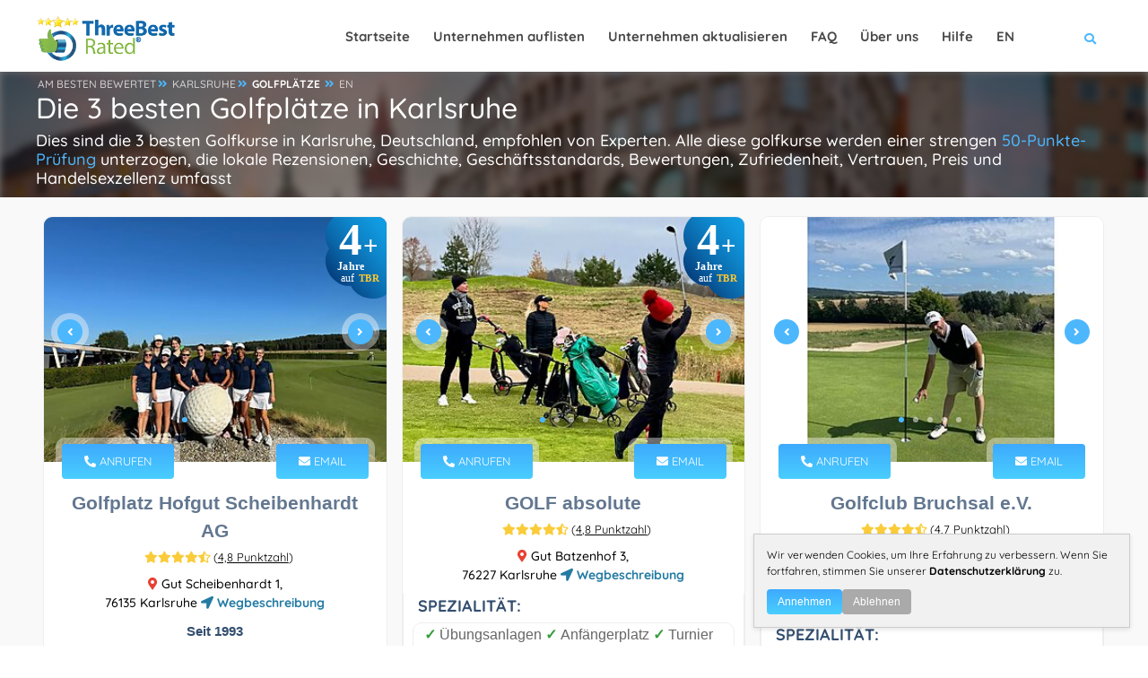

--- FILE ---
content_type: text/html; charset=utf-8
request_url: https://threebestrated.de/de-golfkurse-in-karlsruhe
body_size: 48048
content:
<!DOCTYPE HTML>
<html lang="de">
<head>
<title>Die 3 besten Golfplätze in Karlsruhe - Expertenempfehlungen</title>
<meta content="text/html; charset=utf-8" http-equiv="Content-Type">
<meta name="description" content="1. Golfplatz Hofgut Scheibenhardt AG 2. GOLF absolute 3. Golfclub Bruchsal e.V. - Die besten Karlsruhe golfplätze wurden durch eine strenge 50-Punkte-Prüfung ausgewählt">
<link rel="canonical" href="https://threebestrated.de/de-golfkurse-in-karlsruhe">
<link rel="alternate" hreflang="de" href="https://threebestrated.de/de-golfkurse-in-karlsruhe">
<link rel="alternate" hreflang="en" href="https://threebestrated.de/golf-courses-in-karlsruhe">
<link rel="alternate" hreflang="x-default" href="https://threebestrated.de/de-golfkurse-in-karlsruhe">
<link rel="preconnect" href="https://fonts.gstatic.com">
<link rel="preconnect" href="https://fonts.googleapis.com">
<style>@font-face{font-family:Quicksand;font-style:normal;font-weight:300;font-display:swap;src:url(https://fonts.gstatic.com/s/quicksand/v30/6xKtdSZaM9iE8KbpRA_hJFQNcOM.woff2) format('woff2');unicode-range:U+0102-0103,U+0110-0111,U+0128-0129,U+0168-0169,U+01A0-01A1,U+01AF-01B0,U+1EA0-1EF9,U+20AB}@font-face{font-family:Quicksand;font-style:normal;font-weight:300;font-display:swap;src:url(https://fonts.gstatic.com/s/quicksand/v30/6xKtdSZaM9iE8KbpRA_hJVQNcOM.woff2) format('woff2');unicode-range:U+0100-024F,U+0259,U+1E00-1EFF,U+2020,U+20A0-20AB,U+20AD-20CF,U+2113,U+2C60-2C7F,U+A720-A7FF}@font-face{font-family:Quicksand;font-style:normal;font-weight:300;font-display:swap;src:url(https://fonts.gstatic.com/s/quicksand/v30/6xKtdSZaM9iE8KbpRA_hK1QN.woff2) format('woff2');unicode-range:U+0000-00FF,U+0131,U+0152-0153,U+02BB-02BC,U+02C6,U+02DA,U+02DC,U+2000-206F,U+2074,U+20AC,U+2122,U+2191,U+2193,U+2212,U+2215,U+FEFF,U+FFFD}@font-face{font-family:Quicksand;font-style:normal;font-weight:400;font-display:swap;src:url(https://fonts.gstatic.com/s/quicksand/v30/6xKtdSZaM9iE8KbpRA_hJFQNcOM.woff2) format('woff2');unicode-range:U+0102-0103,U+0110-0111,U+0128-0129,U+0168-0169,U+01A0-01A1,U+01AF-01B0,U+1EA0-1EF9,U+20AB}@font-face{font-family:Quicksand;font-style:normal;font-weight:400;font-display:swap;src:url(https://fonts.gstatic.com/s/quicksand/v30/6xKtdSZaM9iE8KbpRA_hJVQNcOM.woff2) format('woff2');unicode-range:U+0100-024F,U+0259,U+1E00-1EFF,U+2020,U+20A0-20AB,U+20AD-20CF,U+2113,U+2C60-2C7F,U+A720-A7FF}@font-face{font-family:Quicksand;font-style:normal;font-weight:400;font-display:swap;src:url(https://fonts.gstatic.com/s/quicksand/v30/6xKtdSZaM9iE8KbpRA_hK1QN.woff2) format('woff2');unicode-range:U+0000-00FF,U+0131,U+0152-0153,U+02BB-02BC,U+02C6,U+02DA,U+02DC,U+2000-206F,U+2074,U+20AC,U+2122,U+2191,U+2193,U+2212,U+2215,U+FEFF,U+FFFD}@font-face{font-family:Quicksand;font-style:normal;font-weight:500;font-display:swap;src:url(https://fonts.gstatic.com/s/quicksand/v30/6xKtdSZaM9iE8KbpRA_hJFQNcOM.woff2) format('woff2');unicode-range:U+0102-0103,U+0110-0111,U+0128-0129,U+0168-0169,U+01A0-01A1,U+01AF-01B0,U+1EA0-1EF9,U+20AB}@font-face{font-family:Quicksand;font-style:normal;font-weight:500;font-display:swap;src:url(https://fonts.gstatic.com/s/quicksand/v30/6xKtdSZaM9iE8KbpRA_hJVQNcOM.woff2) format('woff2');unicode-range:U+0100-024F,U+0259,U+1E00-1EFF,U+2020,U+20A0-20AB,U+20AD-20CF,U+2113,U+2C60-2C7F,U+A720-A7FF}@font-face{font-family:Quicksand;font-style:normal;font-weight:500;font-display:swap;src:url(https://fonts.gstatic.com/s/quicksand/v30/6xKtdSZaM9iE8KbpRA_hK1QN.woff2) format('woff2');unicode-range:U+0000-00FF,U+0131,U+0152-0153,U+02BB-02BC,U+02C6,U+02DA,U+02DC,U+2000-206F,U+2074,U+20AC,U+2122,U+2191,U+2193,U+2212,U+2215,U+FEFF,U+FFFD}@font-face{font-family:Quicksand;font-style:normal;font-weight:700;font-display:swap;src:url(https://fonts.gstatic.com/s/quicksand/v30/6xKtdSZaM9iE8KbpRA_hJFQNcOM.woff2) format('woff2');unicode-range:U+0102-0103,U+0110-0111,U+0128-0129,U+0168-0169,U+01A0-01A1,U+01AF-01B0,U+1EA0-1EF9,U+20AB}@font-face{font-family:Quicksand;font-style:normal;font-weight:700;font-display:swap;src:url(https://fonts.gstatic.com/s/quicksand/v30/6xKtdSZaM9iE8KbpRA_hJVQNcOM.woff2) format('woff2');unicode-range:U+0100-024F,U+0259,U+1E00-1EFF,U+2020,U+20A0-20AB,U+20AD-20CF,U+2113,U+2C60-2C7F,U+A720-A7FF}@font-face{font-family:Quicksand;font-style:normal;font-weight:700;font-display:swap;src:url(https://fonts.gstatic.com/s/quicksand/v30/6xKtdSZaM9iE8KbpRA_hK1QN.woff2) format('woff2');unicode-range:U+0000-00FF,U+0131,U+0152-0153,U+02BB-02BC,U+02C6,U+02DA,U+02DC,U+2000-206F,U+2074,U+20AC,U+2122,U+2191,U+2193,U+2212,U+2215,U+FEFF,U+FFFD}</style>
<style>.insurance-button {margin-left: 10px !important;}#gdpr-popup{max-width: 420px!important;}</style>
<meta property="og:title" content="Die 3 besten Golfkurse in Karlsruhe, DE - Expertenempfehlungen">
<meta property="og:type" content="website">
<meta property="og:url" content="https://threebestrated.de/de-golfkurse-in-karlsruhe">
<meta property="og:image" content="https://threebestrated.de/img/3bestratedbadge2025de.png">
<meta property="og:site_name" content="ThreeBestRated.de">
<meta property="og:description"  content="Experten empfohlene Top-Golfplätze in Karlsruhe, Deutschland. Wie finden wir eigentlich? ThreeBestRated.de Die 50-Punkte-Prüfung umfasst alles von der Überprüfung von Ruf, Geschichte, Beschwerden, Bewertungen, Bewertungen, Zufriedenheit, Vertrauen und Kosten bis hin zur allgemeinen Exzellenz.">
<meta name="viewport" content="width=device-width, initial-scale=1.0">
<meta name="google-site-verification" content="0W5ZBIWcNsbgqQuczEgrP6qtoX-_OHqE7tXmq22hNJ0">
<link rel="preconnect" href="https://ajax.cloudflare.com">
<link rel="preconnect" href="https://cdnjs.cloudflare.com">
<link rel="preconnect" href="https://maxcdn.bootstrapcdn.com">
<link rel="preconnect" href="https://www.google.com">
<link rel="preconnect" href="https://www.google-analytics.com">
<link rel="preconnect" href="https://stats.g.doubleclick.net">
<link rel="preconnect" href="https://maps.googleapis.com">
<link rel="preconnect" href="https://maps.gstatic.com">
<link rel="apple-touch-icon" sizes="180x180" href="/apple-touch-icon.png?v=2">
<link rel="icon" type="image/png" sizes="32x32" href="/favicon-32x32.png?v=2">
<link rel="icon" type="image/png" sizes="16x16" href="/favicon-16x16.png?v=2">
<link rel="manifest" href="/site.webmanifest?v=2">
<link rel="mask-icon" href="/safari-pinned-tab.svg?v=2" color="#4db7fe">
<link rel="shortcut icon" type="image/x-icon" href="/favicon.ico?v=2">
<meta name="msapplication-TileColor" content="#4db7fe">
<meta name="theme-color" content="#4db7fe">
<style> .single-page-link h3{display:inherit;text-decoration:underline}.single-page-link i,.single-page-link:hover h3{color:#4db7fe}.container,.container-fluid,.container-lg,.container-md,.container-sm,.container-xl,.container-xxl{width:100%;padding-right:var(--bs-gutter-x,.75rem);padding-left:var(--bs-gutter-x,.75rem);margin-right:auto;margin-left:auto}.btn.flat-btn,.btn.transparent-btn:hover,.mobile-num:hover,.parallax-section .section-title h1,.parallax-section .section-title p,.sw-btn,.tele-num:hover,footer.business-footer .find-near{color:#fff}.dark-header .nav-holder nav li ul a,a,body{color:#000}.review-closebtn,a{text-decoration:none}@media only screen and (max-width:1064px){.col-list-wrap,.copyright{width:100%}.goto-listing,.main-menu nav ul{display:none}.footer-widget,.video-box{margin-bottom:20px}.copyright{text-align:left;float:left;margin:15px 0;top:15px}}.fa-fw,.fa-li,.pricerange{text-align:center}@media only screen and (max-width:768px){.listing-item{padding:20px 0 0}.footer-widget h3,.footer-widget h4{text-align:center;padding-top:25px}.footer-social{display:inline-flex;float:none;margin-top:15px;margin-left:15px}.footer-social li{margin-left:0;margin-right:23px}.show-search-button span{display:none}.vis-header-search{margin-left:0}.logo-holder{height:20px;top:18px}.logo-holder img{height:40px;width:150px}.sub-footer .about-widget img{float:none}.copyright{text-align:center}}*,.footer-contacts,.single-slider iframe,body{margin:0;padding:0}.single-slider-wrapper .sw-btn,.sw-btn{top:50%}.add-list,.box-item a.gal-link,.btn.flat-btn,.btn.transparent-btn:hover,.card-btn,.card-btn:hover,.close-modal,.color-bg,.color-overlay,.error-wrap form .search-submit,.footer-menu li:before,.fs-map-btn,.header-search-button,.header-sec-link a,.header-social li a:hover,.list-single-main-wrapper .breadcrumbs,.list-widget-social a,.load-more-button,.main-search-button,.map-popup-category,.price-head,.price-link,.search-widget .search-submit,.section-title .breadcrumbs a:before,.slick-dots li.slick-active button,.sw-btn,.to-top,.video-box-btn{background:#4db7fe}.container{max-width:1224px;margin:0 auto;z-index:5}@media (min-width:768px){.container{width:750px}.col-sm-1,.col-sm-10,.col-sm-11,.col-sm-12,.col-sm-2,.col-sm-3,.col-sm-4,.col-sm-5,.col-sm-6,.col-sm-7,.col-sm-8,.col-sm-9{float:left}.col-sm-12{width:100%}.col-sm-11{width:91.66666667%}.col-sm-10{width:83.33333333%}.col-sm-9{width:75%}.col-sm-8{width:66.66666667%}.col-sm-7{width:58.33333333%}.col-sm-6{width:50%}.col-sm-5{width:41.66666667%}.col-sm-4{width:33.33333333%}.col-sm-3{width:25%}.col-sm-2{width:16.66666667%}.col-sm-1{width:8.33333333%}.col-sm-push-12{left:100%}.col-sm-push-11{left:91.66666667%}.col-sm-push-10{left:83.33333333%}.col-sm-push-9{left:75%}.col-sm-push-8{left:66.66666667%}.col-sm-push-7{left:58.33333333%}.col-sm-push-6{left:50%}.col-sm-push-5{left:41.66666667%}.col-sm-push-4{left:33.33333333%}.col-sm-push-3{left:25%}.col-sm-push-2{left:16.66666667%}.col-sm-push-1{left:8.33333333%}.col-sm-push-0{left:auto}}@media (min-width:992px){.container{width:970px}}.row{margin-left:-15px;margin-right:-15px}.col-lg-1,.col-lg-10,.col-lg-11,.col-lg-12,.col-lg-2,.col-lg-3,.col-lg-4,.col-lg-5,.col-lg-6,.col-lg-7,.col-lg-8,.col-lg-9,.col-md-1,.col-md-10,.col-md-11,.col-md-12,.col-md-2,.col-md-3,.col-md-4,.col-md-5,.col-md-6,.col-md-7,.col-md-8,.col-md-9,.col-sm-1,.col-sm-10,.col-sm-11,.col-sm-12,.col-sm-2,.col-sm-3,.col-sm-4,.col-sm-5,.col-sm-6,.col-sm-7,.col-sm-8,.col-sm-9,.col-xs-1,.col-xs-10,.col-xs-11,.col-xs-12,.col-xs-2,.col-xs-3,.col-xs-4,.col-xs-5,.col-xs-6,.col-xs-7,.col-xs-8,.col-xs-9{position:relative;min-height:1px;padding-left:15px;padding-right:15px}.fa-li,.main-header,.sw-btn{position:absolute}.col-xs-1,.col-xs-10,.col-xs-11,.col-xs-12,.col-xs-2,.col-xs-3,.col-xs-4,.col-xs-5,.col-xs-6,.col-xs-7,.col-xs-8,.col-xs-9,.header-search-button,.header-search-input-item,.leave-rating,.leave-rating-title,.left-list{float:left}.center-col-list-wrap,.col-xs-12{width:100%}.col-xs-11{width:91.66666667%}.col-xs-10{width:83.33333333%}.col-xs-9{width:75%}.col-xs-8{width:66.66666667%}.col-xs-7{width:58.33333333%}.col-xs-6{width:50%}.col-xs-5{width:41.66666667%}.col-xs-4{width:33.33333333%}.col-xs-3{width:25%}.col-xs-2{width:16.66666667%}.col-xs-1{width:8.33333333%}.col-xs-push-12{left:100%}.col-xs-push-11{left:91.66666667%}.col-xs-push-10{left:83.33333333%}.col-xs-push-9{left:75%}.col-xs-push-8{left:66.66666667%}.col-xs-push-7{left:58.33333333%}.col-xs-push-6{left:50%}.col-xs-push-5{left:41.66666667%}.col-xs-push-4{left:33.33333333%}.col-xs-push-3{left:25%}.col-xs-push-2{left:16.66666667%}.col-xs-push-1{left:8.33333333%}.col-xs-push-0{left:auto}@media (min-width:1064px){.container{width:1170px}.col-md-1,.col-md-10,.col-md-11,.col-md-12,.col-md-2,.col-md-3,.col-md-4,.col-md-5,.col-md-6,.col-md-7,.col-md-8,.col-md-9{float:left}.col-md-12{width:100%}.col-md-11{width:91.66666667%}.col-md-10{width:83.33333333%}.col-md-9{width:75%}.col-md-8{width:66.66666667%}.col-md-7{width:58.33333333%}.col-md-6{width:50%}.col-md-5{width:41.66666667%}.col-md-4{width:33.33333333%}.col-md-3{width:25%}.col-md-2{width:16.66666667%}.col-md-1{width:8.33333333%}.col-md-push-12{left:100%}.col-md-push-11{left:91.66666667%}.col-md-push-10{left:83.33333333%}.col-md-push-9{left:75%}.col-md-push-8{left:66.66666667%}.col-md-push-7{left:58.33333333%}.col-md-push-6{left:50%}.col-md-push-5{left:41.66666667%}.col-md-push-4{left:33.33333333%}.col-md-push-3{left:25%}.col-md-push-2{left:16.66666667%}.col-md-push-1{left:8.33333333%}.col-md-push-0{left:auto}}.clearfix:after,.clearfix:before,.container:after,.container:before,.row:after,.row:before{content:" ";display:table}.clearfix:after,.container:after,.row:after,.slick-track:after{clear:both}.center-block{display:block;margin-left:auto;margin-right:auto}.show{display:block!important}.hidden{display:none!important;visibility:hidden!important}@media (max-width:767px){.hidden-xs{display:none!important}}@media (min-width:768px) and (max-width:991px){.hidden-sm{display:none!important}}@media (min-width:992px) and (max-width:1199px){.hidden-md{display:none!important}}@media (min-width:1200px){.col-lg-1,.col-lg-10,.col-lg-11,.col-lg-12,.col-lg-2,.col-lg-3,.col-lg-4,.col-lg-5,.col-lg-6,.col-lg-7,.col-lg-8,.col-lg-9{float:left}.col-lg-12{width:100%}.col-lg-11{width:91.66666667%}.col-lg-10{width:83.33333333%}.col-lg-9{width:75%}.col-lg-8{width:66.66666667%}.col-lg-7{width:58.33333333%}.col-lg-6{width:50%}.col-lg-5{width:41.66666667%}.col-lg-4{width:33.33333333%}.col-lg-3{width:25%}.col-lg-2{width:16.66666667%}.col-lg-1{width:8.33333333%}.col-lg-push-12{left:100%}.col-lg-push-11{left:91.66666667%}.col-lg-push-10{left:83.33333333%}.col-lg-push-9{left:75%}.col-lg-push-8{left:66.66666667%}.col-lg-push-7{left:58.33333333%}.col-lg-push-6{left:50%}.col-lg-push-5{left:41.66666667%}.col-lg-push-4{left:33.33333333%}.col-lg-push-3{left:25%}.col-lg-push-2{left:16.66666667%}.col-lg-push-1{left:8.33333333%}.col-lg-push-0{left:auto}.hidden-lg{display:none!important}}.fa,.fab,.far,.fas{-moz-osx-font-smoothing:grayscale;-webkit-font-smoothing:antialiased;display:inline-block;font-style:normal;font-variant:normal;text-rendering:auto;line-height:1}.fa-lg{font-size:1.33333em;line-height:.75em;vertical-align:-.0667em}.fa-xs{font-size:.75em}.fa-sm{font-size:.875em}.fa-1x{font-size:1em}.fa-2x{font-size:2em}.fa-3x{font-size:3em}.fa-4x{font-size:4em}.fa-5x{font-size:5em}.fa-6x{font-size:6em}.fa-7x{font-size:7em}.fa-8x{font-size:8em}.fa-9x{font-size:9em}.fa-10x{font-size:10em}.fa-fw{width:1.25em}.fa-ul{list-style-type:none;margin-left:2.5em;padding-left:0}.fa-ul>li,.slick-slider,a{position:relative}.fa-li{left:-2em;width:2em;line-height:inherit}@-webkit-keyframes fa-spin{0%{-webkit-transform:rotate(0);transform:rotate(0)}to{-webkit-transform:rotate(1turn);transform:rotate(1turn)}}@keyframes fa-spin{0%{-webkit-transform:rotate(0);transform:rotate(0)}to{-webkit-transform:rotate(1turn);transform:rotate(1turn)}}.main-header,.main-register-wrap,.to-top{-webkit-transform:translate3d(0,0,0)}.fa-500px:before{content:"\f26e"}.fa-ad:before{content:"\f641"}.fa-euro-sign:before{content:"\f153"}.fa-address-book:before{content:"\f2b9"}.fa-address-card:before{content:"\f2bb"}.fa-align-center:before{content:"\f037"}.fa-align-justify:before{content:"\f039"}.fa-align-left:before{content:"\f036"}.fa-align-right:before{content:"\f038"}.fa-android:before{content:"\f17b"}.fa-angle-double-down:before{content:"\f103"}.fa-quote-right:before{content:"\f10e"}.fa-angle-double-left:before{content:"\f100"}.fa-angle-double-right:before{content:"\f101"}.fa-angle-double-up:before{content:"\f102"}.fa-angle-down:before{content:"\f107"}.fa-angle-left:before{content:"\f104"}.fa-angle-right:before{content:"\f105"}.fa-angle-up:before{content:"\f106"}.fa-app-store:before{content:"\f36f"}.fa-app-store-ios:before{content:"\f370"}.fa-apple:before{content:"\f179"}.fa-apple-alt:before{content:"\f5d1"}.fa-apple-pay:before{content:"\f415"}.fa-arrow-down:before{content:"\f063"}.fa-arrow-left:before{content:"\f060"}.fa-arrow-right:before{content:"\f061"}.fa-arrow-up:before{content:"\f062"}.fa-at:before{content:"\f1fa"}.fa-award:before{content:"\f559"}.fa-bold:before{content:"\f032"}.fa-book:before{content:"\f02d"}.fa-book-medical:before{content:"\f7e6"}.fa-book-open:before{content:"\f518"}.fa-box:before{content:"\f466"}.fa-box-open:before{content:"\f49e"}.fa-bus:before{content:"\f207"}.fa-bus-alt:before{content:"\f55e"}.fa-calendar:before{content:"\f133"}.fa-calendar-alt:before{content:"\f073"}.fa-calendar-check:before{content:"\f274"}.fa-calendar-plus:before{content:"\f271"}.fa-calendar-times:before{content:"\f273"}.fa-certificate:before{content:"\f0a3"}.fa-check:before{content:"\f00c"}.fa-fax:before{content:"\f1ac"}.fa-check-double:before{content:"\f560"}.fa-check-square:before{content:"\f14a"}.fa-clock:before{content:"\f017"}.fa-whatsapp:before{content:"\f232"}.fa-cloudflare:before{content:"\e07d"}.fa-comment:before{content:"\f075"}.fa-comment-alt:before{content:"\f27a"}.fa-comment-medical:before{content:"\f7f5"}.fa-comments:before{content:"\f086"}.fa-copyright:before{content:"\f1f9"}.fa-css3:before{content:"\f13c"}.fa-css3-alt:before{content:"\f38b"}.fa-d-and-d:before{content:"\f38d"}.fa-directions:before{content:"\f5eb"}.fa-edit:before{content:"\f044"}.fa-envelope:before{content:"\f0e0"}.fa-envelope-open:before{content:"\f2b6"}.fa-envelope-open-text:before{content:"\f658"}.fa-envelope-square:before{content:"\f199"}.fa-external-link-alt:before{content:"\f35d"}.fa-external-link-square-alt:before{content:"\f360"}.fa-facebook:before{content:"\f09a"}.fa-facebook-f:before{content:"\f39e"}.fa-facebook-square:before{content:"\f082"}.fa-fly:before{content:"\f417"}.fa-font:before{content:"\f031"}.fa-gg:before{content:"\f260"}.fa-globe:before{content:"\f0ac"}.fa-google:before{content:"\f1a0"}.fa-google-pay:before{content:"\e079"}.fa-google-play:before{content:"\f3ab"}.fa-google-plus:before{content:"\f2b3"}.fa-google-plus-g:before{content:"\f0d5"}.fa-google-plus-square:before{content:"\f0d4"}.fa-h-square:before{content:"\f0fd"}.fa-heading:before{content:"\f1dc"}.fa-heart:before{content:"\f004"}.fa-history:before{content:"\f1da"}.fa-hospital:before{content:"\f0f8"}.fa-hospital-alt:before{content:"\f47d"}.fa-hotjar:before{content:"\f3b1"}.fa-html5:before{content:"\f13b"}.fa-id-card:before{content:"\f2c2"}.fa-id-card-alt:before{content:"\f47f"}.fa-image:before{content:"\f03e"}.fa-images:before{content:"\f302"}.fa-info:before{content:"\f129"}.fa-instagram:before{content:"\f16d"}.fa-instagram-square:before{content:"\e055"}.fa-itunes:before{content:"\f3b4"}.fa-js:before{content:"\f3b8"}.fa-js-square:before{content:"\f3b9"}.fa-tag:before{content:"\f02b"}.fa-key:before{content:"\f084"}.fa-link:before{content:"\f0c1"}.fa-linkedin:before{content:"\f08c"}.fa-linkedin-in:before{content:"\f0e1"}.fa-list:before{content:"\f03a"}.fa-list-alt:before{content:"\f022"}.fa-list-ul:before{content:"\f0ca"}.fa-location-arrow:before{content:"\f124"}.fa-map:before{content:"\f279"}.fa-map-marker:before{content:"\f041"}.fa-map-marker-alt:before{content:"\f3c5"}.fa-marker:before{content:"\f5a1"}.fa-mask:before{content:"\f6fa"}.fa-maxcdn:before{content:"\f136"}.fa-medal:before{content:"\f5a2"}.fa-meh:before{content:"\f11a"}.fa-meh-blank:before{content:"\f5a4"}.fa-mobile:before{content:"\f10b"}.fa-mobile-alt:before{content:"\f3cd"}.fa-page4:before{content:"\f3d7"}.fa-paper-plane:before{content:"\f1d8"}.fa-phone:before{content:"\f095"}.fa-phone-alt:before{content:"\f879"}.fa-phone-square:before{content:"\f098"}.fa-phone-square-alt:before{content:"\f87b"}.fa-plane:before{content:"\f072"}.fa-play:before{content:"\f04b"}.fa-plus:before{content:"\f067"}.fa-plus-square:before{content:"\f0fe"}.fa-procedures:before{content:"\f487"}.fa-pump-medical:before{content:"\e06a"}.fa-registered:before{content:"\f25d"}.fa-rev:before{content:"\f5b2"}.fa-road:before{content:"\f018"}.fa-rupee-sign:before{content:"\f156"}.fa-safari:before{content:"\f267"}.fa-sd-card:before{content:"\f7c2"}.fa-search:before{content:"\f002"}.fa-search-location:before{content:"\f689"}.fa-search-plus:before{content:"\f00e"}.fa-sign:before{content:"\f4d9"}.fa-sign-in-alt:before{content:"\f2f6"}.fa-spinner:before{content:"\f110"}.fa-square:before{content:"\f0c8"}.fa-star:before,.leave-rating label.selected:before,.leave-rating label:hover:before{content:"\f005"}.fa-star-half:before{content:"\f089"}.fa-star-half-alt:before{content:"\f5c0"}.fa-store:before{content:"\f54e"}.fa-store-alt:before{content:"\f54f"}.fa-sun:before{content:"\f185"}.fa-text-height:before{content:"\f034"}.fa-text-width:before{content:"\f035"}.fa-th:before{content:"\f00a"}.fa-th-list:before{content:"\f00b"}.fa-thumbs-down:before{content:"\f165"}.fa-thumbs-up:before{content:"\f164"}.fa-thumbtack:before{content:"\f08d"}.fa-times:before{content:"\f00d"}.fa-trophy:before{content:"\f091"}.fa-tv:before{content:"\f26c"}.fa-twitter:before{content:"\f099"}.fa-twitter-square:before{content:"\f081"}.fa-video:before{content:"\f03d"}.fa-vk:before{content:"\f189"}.fa-dollar-sign:before{content:"\f155"}.fa-weight:before{content:"\f496"}.fa-window-close:before{content:"\f410"}.fa-youtube:before{content:"\f167"}.fa-youtube-square:before{content:"\f431"}@font-face{font-family:"Font Awesome 5 Brands";font-style:normal;font-weight:400;font-display:block;src:url(../webfonts/fa-brands-400.eot);src:url(../webfonts/fa-brands-400.eot?#iefix) format("embedded-opentype"),url(../webfonts/fa-brands-400.woff2) format("woff2"),url(../webfonts/fa-brands-400.woff) format("woff"),url(../webfonts/fa-brands-400.ttf) format("truetype"),url(../webfonts/fa-brands-400.svg#fontawesome) format("svg")}.fab{font-family:"Font Awesome 5 Brands"}@font-face{font-family:"Font Awesome 5 Free";font-style:normal;font-weight:400;font-display:block;src:url(../webfonts/fa-regular-400.eot);src:url(../webfonts/fa-regular-400.eot?#iefix) format("embedded-opentype"),url(../webfonts/fa-regular-400.woff2) format("woff2"),url(../webfonts/fa-regular-400.woff) format("woff"),url(../webfonts/fa-regular-400.ttf) format("truetype"),url(../webfonts/fa-regular-400.svg#fontawesome) format("svg")}.fab,.far{font-weight:400}@font-face{font-family:"Font Awesome 5 Free";font-style:normal;font-weight:900;font-display:block;src:url(../webfonts/fa-solid-900.eot);src:url(../webfonts/fa-solid-900.eot?#iefix) format("embedded-opentype"),url(../webfonts/fa-solid-900.woff2) format("woff2"),url(../webfonts/fa-solid-900.woff) format("woff"),url(../webfonts/fa-solid-900.ttf) format("truetype"),url(../webfonts/fa-solid-900.svg#fontawesome) format("svg")}.fa,.far,.fas{font-family:"Font Awesome 5 Free"}.fa,.fas{font-weight:900}.sw-btn{width:28px;height:28px;line-height:28px;border-radius:100%;z-index:2;cursor:pointer;margin-top:-22px;box-shadow:0 0 0 7px rgba(255,255,255,.4)}#main,body,html{height:100%}.sw-btn.swiper-button-prev{left:15px}.sw-btn.swiper-button-next{right:15px}.business-btn:hover,.sw-btn:hover{background:#2c3b5a}.single-slider img{width:100%;height:auto}.single-slider iframe{width:100%;height:255px}.main-register-wrap{position:fixed;top:0;left:0;width:100%;height:100%;z-index:1000;overflow:auto;background:rgba(0,0,0,.81)}.close-modal,.to-top{height:40px;cursor:pointer}.main-register-holder{max-width:680px;margin:100px auto 50px;position:relative;z-index:5}.business-btn,.margin-top-20{margin-top:10px}.main-register h3{float:left;width:100%;text-align:left;font-size:20px;padding:20px 32px 20px 30px;margin-bottom:20px;font-weight:600;color:#666;border-bottom:1px solid #eee}.main-register h3 span{font-weight:800;font-size:18px;color:#566985;text-transform:uppercase;font-family:Montserrat,sans-serif}.main-register{float:left;width:100%;position:relative;padding:0 0 30px;margin-bottom:50px;background:#fff;border-radius:6px;box-shadow:0 0 60px 0 rgba(0,0,0,.12)}.close-modal{position:absolute;top:14px;right:30px;border-radius:100%;color:#fff;width:40px;line-height:40px;transition:.2s ease-in-out}.btn.color-bg:hover,.close-modal:hover{background:#2f3b59}.btn{padding:12px 30px;border-radius:6px;color:#878c9f;font-weight:600}.btn i{padding-left:10px}.btn.big-btn{font-size: 16px;padding:15px 40px}.card-listing .geodir-category-listing{overflow:hidden;border-radius:10px;border:1px solid #eee}.card-listing .geodir-category-content{z-index:2}.card-listing .year-since{font-weight:600;color:#334e6f}.card-listing .listing-geodir-category,.card-listing .listing-geodir-category-right{top:-20px;padding:10px 25px;color:#fff;border-radius:4px;z-index:5;box-shadow:0 0 0 7px rgba(255,255,255,.4)}.card-listing .geodir-category-content h3,.list-author-widget-contacts li a{color:#334e6f}.listing-item .about-business h4{float:left;margin:10px 0;text-align:left;font-size:18px;font-weight:600;color:#334e6f}.listing-item .about-business p{text-align:left;font-size:16px;color:#334e6f}.card-listing .listing-rating{width:100%;margin-top:5px}.card-listing .geodir-category-location p{color:#666;font-weight:500;font-size:14px;position:relative}.card-listing .geodir-category-location a{font-weight:600;position:relative;font-size:14px}.card-listing .geodir-category-location i{font-size:14px}.card-listing .listing-geodir-category{position:absolute;left:20px}.card-listing .listing-geodir-category-right{position:absolute;right:20px}.col-list-wrap{position:relative;width:100%;background:#f9f9f9;min-height:100vh;z-index:10}.gray-bg{background:#f2f2f2}.box-widget,.box-widget-award{background:#fff;float:left;overflow:hidden}.listing-item{float:left;width:500px;padding:20px 8px 0;margin-bottom:12px}.slick-slide-item{float:left;width:100%}.center-col-list-wrap .listing-item{width:33.3%;margin-bottom:20px}.list-main-wrap,section.parallax-section{padding:1px 0}.section-title .breadcrumbs,article .list-single-main-item{margin-bottom:0}.list-single-main-item-title h3,.list-single-main-item-title h4{color:#334e6f;text-align:left;font-size:18px;font-weight:600}.card-listing .geodir-category-content h3 a:hover,.card-listing .geodir-category-location i,.card-post-content h3 a:hover,.claim-widget-link a,.current-status i,.custom-form label i,.dark-header .nav-holder nav li ul a:hover,.footer-contacts li a:hover,.footer-contacts li i,.footer-social li a,.footer-widget-categories ul i,.info-button:hover,.list-author-widget-contacts li a:hover,.list-author-widget-contacts li span i,.list-single-contacts li i,.list-single-header-contacts li i,.list-single-main-item-title h3 a,.list-single-main-item-title h3 a:hover,.list-single-main-item-title h4 a,.list-single-main-item-title h4 a:hover,.list-single-main-item-title span,.listing-title a:hover,.main-register label i,.main-search-input-item.location a,.map-popup-location-info i,.map-popup-location-phone i,.nav-holder nav li a:hover,.post-link i,.post-link:hover,.reviews-comments-item-link,.section-title .breadcrumbs i,.section-title h1 a,.sectionReviews a span:hover,.sectionReviews span i,.show-search-button i,.team-info h3 a:hover,.team-social li a,section.color-bg .header-sec-link a:hover{color:#4db7fe}.cutomer-reviews{padding:20px}.box-widget .font-14,.box-widget-award .box-widget-content,.cutomer-reviews .review-footer,.cutomer-reviews p,.review-lowerSide p{font-size:16px}.cutomer-reviews .review-footer{color:#666}.cutomer-reviews .review-footer a,.footer-widget-categories ul li a:hover,.review-lowerSide p a,.section-title .section-heading a{color:#4db7fe;font-weight:500}.business-btn{display:inline-flex;color:#fff;justify-content:center;align-items:center;padding:5px 10px;border-radius:5px;font-weight:700;font-size:12px}.business-btn i{height:28px;width:28px;line-height:28px;color:#fff;margin-right:6px}.box-widget{border-radius:10px;border:1px solid #eee;width:100%;margin-bottom:15px}.box-widget-award{border-radius:10px;border:1px solid #999;width:100%;margin-bottom:15px}.pricerange span{margin-right:20px;color:#334e6f;font-weight:700}.pricerange{font-size:14px;font-weight:600;color:#666}.claim-widget-link a,.claim-widget-link span{text-align:left;font-weight:500}.claim-widget-link a:hover{color:#24324f}.claim-widget-link span{color:#878c9f;margin-right:20px}.list-author-widget-contacts{margin-top:30px;padding-bottom:20px;border-bottom:1px solid #eee;float:left;width:100%}.list-author-widget-contacts.list-item-widget-contacts{margin-top:0;border-bottom:0;padding-bottom:0}.list-author-widget-contacts li a,.list-author-widget-contacts li span{text-align:center;font-weight:500}.list-author-widget-contacts li span{min-width:80px}.list-author-widget-contacts li span i{margin-right:7px;font-size:14px}.custom-form,.fl-wrap,.section-title{float:left;width:100%;position:relative}.custom-form input[type=button],.custom-form input[type=email],.custom-form input[type=password],.custom-form input[type=text],.custom-form textarea{float:left;border:1px solid #eee;background:#f9f9f9;width:100%;padding:15px 20px 15px 55px;border-radius:6px;color:#666;font-size:14px;-webkit-appearance:none}.custom-form input,.custom-form textarea{color:#666;font-weight:500;font-size:16px;font-family:Quicksand,sans-serif}.custom-form input::-webkit-input-placeholder,.custom-form textarea::-webkit-input-placeholder{color:#888da0;font-weight:500;font-size:16px;font-family:Quicksand,sans-serif}.custom-form input:-moz-placeholder,.custom-form textarea:-moz-placeholder{color:#888da0;font-weight:600;font-size:14px}.custom-form textarea{height:200px;resize:none;padding:25px 20px;margin-bottom:20px;-webkit-appearance:none}.custom-form input{margin-bottom:20px}.custom-form label{float:left;position:relative;width:100%;text-align:left;font-weight:500;font-size:14px;color:#666}.custom-form label i{padding-right:12px;font-size:14px;position:absolute;margin-top:3px;left:20px}.custom-form .submit-btn,.custom-form button{float:left;outline:0;border:none;cursor:pointer;margin-top:30px;background:0 0;-webkit-appearance:none}.leave-rating-wrap{float:left;margin:30px 0;width:100%}.leave-rating-title{margin-right:10px;font-weight:500;font-size:14px;color:#666;position:relative;top:-3px}#moreText,.footer-menu li:last-child:before,.leave-rating input[type=radio],.main-register-wrap,.slick-arrow.slick-hidden,.slick-slide.slick-loading img,.until-load,nav li ul a:after,nav li ul a:before{display:none}.leave-rating span{font-size:14px;float:right;letter-spacing:4px;color:#facc39;cursor:pointer;transition:.3s}.leave-rating input[type=radio]:checked~label:before,.leave-rating label:hover~label:before,.leave-rating:hover input[type=radio]:checked~label:before{content:"\f005"!important}.main-register .custom-form input[type=email],.main-register .custom-form input[type=password],.main-register .custom-form input[type=text]{padding-left:20px}.reviewStatus-icon-div{border-radius:50%;border:6px solid #fff;max-width:80px;margin-left:35%}.reviewStatus-icon{padding:20px;color:#fff;font-weight:700;font-size:20px}.review-statusMsg{width:320px;display:block;margin:50px auto;text-align:center;font-family:'Source Sans Pro',sans-serif}.review-statusMsg h3,.review-statusMsg h4{margin-top:2em;text-transform:uppercase;letter-spacing:2px;font-size:20px;font-weight:700;text-align:center}.review-upperSide{padding:2em;display:block;color:#fff;border-top-right-radius:8px;border-top-left-radius:8px}.success-color{background-color:#8bc34a}.error-color{background-color:#c14949}.review-lowerSide{padding:2em 2em 5em;background:#f9f9f9;display:block;border-bottom-right-radius:8px;border-bottom-left-radius:8px}.review-closebtn{position:relative;top:1.5em;background:#4db7fe;color:#fff;margin:auto;padding:.8em 3em;-webkit-box-shadow:0 15px 30px rgba(50,50,50,.21);-moz-box-shadow:0 15px 30px rgba(50,50,50,.21);box-shadow:0 15px 30px rgba(50,50,50,.21);border-radius:25px;border:none;cursor:pointer;-webkit-transition:.4s;-moz-transition:.4s;-o-transition:.4s;transition:.4s}.review-closebtn:hover{-webkit-box-shadow:0 15px 30px rgba(50,50,50,.41);-moz-box-shadow:0 15px 30px rgba(50,50,50,.41);box-shadow:0 15px 30px rgba(50,50,50,.41);-webkit-transition:.4s;-moz-transition:.4s;-o-transition:.4s;transition:.4s;background:#2f3b59}footer .footer-widget img{margin-bottom:15px;margin-right:10px}footer.business-footer{float:left;width:100%;position:relative;padding:10px 0 0;z-index:50;overflow:hidden}footer.business-footer .find-near{font-size:24px;padding:10px 0}.footer-widget-categories ul li a,footer.business-footer .footer-widget-categories ul li{color:#fff;font-size:14px;padding:5px;text-align:left}.footer-widget h3,.footer-widget h4{font-size:17px;float:left;text-align:left;width:100%;margin-bottom:30px;color:rgba(255,255,255,.71);font-weight:900;border-bottom:1px solid rgba(255,255,255,.11);padding-bottom:25px}.copyright,.footer-contacts li{font-size:13px;font-weight:500}.copyright{display:inline-block;text-align:center;color:rgba(255,255,255,.61);position:relative}.footer-social li{float:left;margin-left:23px}.footer-social li a{float:left;border-left:none;font-size:16px}.footer-social li a:hover{color:#999}.footer-menu li{float:left;text-align:left;padding-right:16px;position:relative}.footer-menu li:before{content:'';position:absolute;top:50%;margin-top:-1px;width:4px;height:4px;right:6px;border-radius:100%}.footer-menu li a{color:#eee;font-size:10px;font-weight:500;letter-spacing:2px;text-transform:uppercase;font-family:Montserrat,Helvetica,Arial,sans-serif}.footer-menu li a:hover{color:rgba(255,255,255,.41)}.sub-footer .about-widget img{float:left;width:120px;height:auto}.footer-contacts{border-top:1px dashed rgba(255,255,255,.21)}.footer-contacts li{float:left;width:100%;text-align:left}.footer-contacts li a,.footer-contacts li span{color:rgba(255,255,255,.51)}.footer-contacts li a{color:rgba(255,255,255,.81);padding-left:4px}.footer-contacts li i{padding-right:4px}.to-top{position:fixed;bottom:60px;right:50px;width:40px;color:#fff;line-height:40px;font-size:17px;background:#292929;z-index:116;display:none;border-radius:3px;box-shadow:0 0 0 7px rgba(255,255,255,.2)}.color-bg-link:hover,.to-top:hover{background:#2c3b5a;color:#fff}@media only screen and (max-width:1324px){.goto-listing{display:none}.show-search-button{display:block}.vis-header-search{display:none;position:absolute;left:20px;top:100px;border-radius:30px;box-shadow:0 0 0 7px rgba(0,0,0,.2)}}@media only screen and (max-width:1064px){.goto-listing,.main-menu nav ul{display:none}.main-menu{position:absolute;top:80px;right:-20px;width:300px;z-index:50;padding:15px 10px;background:#fff;border-bottom-left-radius:6px;border-left:1px solid #eee;border-bottom:1px solid #eee;visibility:hidden;opacity:0}.footer-widget,.video-box{margin-bottom:20px}.col-list-wrap{overflow:hidden;width:100%}.copyright{text-align:left;float:left;width:100%;margin:15px 0;top:15px}}@media only screen and (max-width:768px){.listing-item{padding:20px 0 0}.footer-widget h3,.footer-widget h4{text-align:center;padding-top:25px}.goto-listing{display:block}.section-title .section-heading{font-size:14px}.section-title h1{font-size:26px}.center-col-list-wrap .listing-item,.listing-item,.price-item{width:100%}.footer-social{display:inline-flex;float:none;margin-top:15px;margin-left:15px}.footer-social li{margin-left:0;margin-right:23px}.show-search-button span{display:none}.vis-header-search{margin-left:0}.logo-holder{height:20px;top:18px}.logo-holder img{height:40px;width:150px}.sub-footer .about-widget img{float:none}.copyright{text-align:center}}.center-header .header-inner .show-search-button,.slick-initialized .slick-slide,.slick-slide img,.slick-slider,article,details,footer,header,menu,nav,section{display:block}@media only screen and (-webkit-min-device-pixel-ratio:2){.bg{background-attachment:scroll!important;-webkit-background-size:cover;background-position:center}}.listing-rating i{color:#facc39}.gradient-bg,.listing-geodir-category,.listing-geodir-category-right,.nav-holder nav li a:before{background-color:#3eaafd;background:-webkit-gradient(linear,0 0,0 100%,from(#3eaafd),to(#49ceff));background:-webkit-linear-gradient(top,#3eaafd,#49ceff);background:-moz-linear-gradient(top,#3eaafd,#49ceff);background:-ms-linear-gradient(top,#3eaafd,#49ceff);background:-o-linear-gradient(top,#3eaafd,#49ceff)}.content,.dark-header,body{background:#fff}a,address,big,body,dd,div,dl,dt,em,fieldset,font,form,h1,h2,h3,h4,h5,h6,html,iframe,img,ins,label,li,p,q,s,span,sub,sup,th,tt,ul{border:none;outline:0;font-weight:inherit;font-style:inherit;font-size:100%;font-family:inherit;vertical-align:baseline;text-decoration:none;margin:0;padding:0}blockquote:after,blockquote:before,q:after,q:before{content:""}*{-webkit-box-sizing:border-box;-moz-box-sizing:border-box;box-sizing:border-box}ul{list-style:none}blockquote,q{quotes:none}.slick-list:focus,:focus{outline:0}img{border:0;-ms-interpolation-mode:bicubic;vertical-align:middle}canvas,video{max-width:100%}.slick-slider{-moz-box-sizing:border-box;box-sizing:border-box;-webkit-user-select:none;-moz-user-select:none;-ms-user-select:none;user-select:none;-webkit-touch-callout:none;-khtml-user-select:none;-ms-touch-action:pan-y;touch-action:pan-y;-webkit-tap-highlight-color:transparent}html{overflow-x:hidden!important}body{font-weight:400;font-size:13px;text-align:center;font-family:Quicksand,sans-serif}#main{width:100%;position:absolute;top:0;left:0}#wrapper,.container,.content{width:100%;position:relative}#wrapper{float:left;z-index:5;padding-top:80px}.content{z-index:4;float:left}.bg,.overlay{position:absolute;height:100%;width:100%;left:0;top:0}.overlay{background:#000;opacity:.5;z-index:2}.bg{z-index:1;background-size:cover;background-attachment:scroll;background-position:center;background-repeat:repeat;background-origin:content-box}.main-header{top:0;left:0;width:100%;z-index:100;box-shadow:0 0 8px 0 rgba(0,0,0,.12);padding:0 0 6px;height:80px}.center-header .header-inner{max-width:1224px;margin:0 auto;position:relative}.center-header .header-search{display:none;position:absolute;border-radius:30px;box-shadow:0 0 0 7px rgba(0,0,0,.2)}.logo-holder{float:left;position:relative;top:18px;height:30px}.logo-holder img{height:50px;width:180px}.play-btn-overlay{top:-150px;position:relative;background:rgba(0,0,0,.5);color:#fff;font-size:20px;padding:8px 22px;border-radius:8px}.play-btn-overlay:hover{color:#fff;background:red}.vis-header-search{float:left;margin-left:30px;position:relative;top:20px}.header-search-input-item input{border:1px solid #eee;height:40px;line-height:40px;padding:0 20px;float:left;width:200px;color:#2f3b59}.header-search-input-item input::placeholder{color:#2f3b59;opacity:1}.header-search-input-item input:-ms-input-placeholder{color:#2f3b59}.header-search-input-item input::-ms-input-placeholder{color:#2f3b59}.header-search-input-item{border-top-left-radius:20px;border-bottom-left-radius:20px;overflow:hidden;background:#fff}.show-search-button{display:none;color:#fff;position:relative;margin-left:20px;cursor:pointer;font-weight:600;padding-left:18px}.show-search-button:before{content:'';position:absolute;left:0;top:-6px;bottom:-6px;width:1px;background:rgba(255,255,255,.21)}.show-search-button i{padding-right:8px}.header-search-button{height:40px;border:none;color:#fff;line-height:40px;border-top-right-radius:20px;border-bottom-right-radius:20px;padding:0 30px;cursor:pointer}.nav-holder{float:right;position:relative;top:18px;margin-right:30px;opacity:1;right:0;visibility:visible}.nav-holder nav{position:relative;float:right}.nav-holder nav li{float:left;position:relative;margin-left:6px;height:70px}.nav-holder nav li a{float:left;padding:10px;font-size:15px;font-style:normal;font-weight:800;text-transform:none;line-height:25px;letter-spacing:0;color:#494949;transition:.1s linear}.nav-holder nav li a:before{content:'';position:absolute;bottom:-19px;left:0;right:0;height:4px;border-radius:4px;display:none}.nav-holder nav li a i{padding-left:6px;transition:.2s linear}.nav-holder nav li a:hover i{transform:rotateX(180deg)}.nav-holder nav li ul a{color:#566985;float:left;width:100%;font-weight:500;text-align:left;padding:5px 15px}.nav-button-wrap{float:right;height:38px;width:38px;cursor:pointer;position:relative;border-radius:4px;top:24px;margin-right:16px;display:none}.nav-button{position:absolute;top:50%;left:50%;width:22px;height:20px;margin-left:-11px;margin-top:-6px}section{float:left;width:100%;position:relative;padding:80px 0;overflow:hidden;background:#fff;z-index:1}section.no-top-padding{padding:0}section.no-pading{padding-bottom:0}.about-business h4,p{padding-bottom:10px}section.parallax-section .bg{height:110%;top:0}.section-title .section-heading{margin-top:10px;font-size:18px;color:#fff;font-weight:500}.section-title .section-heading a:hover{font-weight:600;color:#4db7fe}.section-title .breadcrumbs a,.section-title .breadcrumbs span{color:rgba(255,255,255,.71);display:inline-block;padding:2px;position:relative;font-weight:500}.section-title .breadcrumbs a:hover,.section-title .breadcrumbs span{color:#fff;font-weight:600}.section-title h1{font-size:32px;font-weight:500}.goto-listing{padding-top:20px;display:none}[dir=rtl] .slick-slide{float:right}.box-widget .box-widget-content .specialties,.card-listing .year-since,.description,.insurance-button,.pricerange{font-family:'Open Sans',Arial,helvetica,sans-serif}.about-business p,.clamp-services{-webkit-box-orient:vertical;display:-webkit-box;overflow:hidden}.insurance-div,.readMoreLink,.serving-location-icon1,.slick-list.dragging{cursor:pointer}.card-listing .geodir-category-location{padding:5px 0  2px;text-align:center;font-size:14px;width:100%;margin-top:5px;margin-bottom:15px;font-weight:500}.list-single-main-item,.main-register .h4{margin-bottom:20px;border-bottom:1px solid #eee}.card-listing .geodir-category-content h3{font-family:Roboto,arial,helvetica,sans-serif;font-size:21px;text-align-last:center;margin-bottom:auto;color:#334e6fc4;width:100%;text-align:center;font-weight:600}.list-single-main-item{padding:0 10px 7px;background:#fff;border-left:1px solid #eee;border-right:1px solid #eee}.box-widget .box-widget-content .specialties{float:none;line-height:25px;font-weight:500;font-size:16px;padding:0;text-align:left;color:#666}.card-listing .geodir-category-content{padding:30px 20px 0;background:#fff}.box-widget-content{float:left;width:100%;position:relative;padding:0 12px}.list-single-main-item-title{margin:0 0 5px}.current-status{float:left;width:100%;text-align:center;font-weight:500;color:#334e6f;font-size:16px;margin-top:10px;margin-bottom:10px}.claim-widget-link{padding-top:0;text-align:right;margin-top:5px;margin-bottom:10px;border-top:0 solid #eee}.list-author-widget-contacts li{float:left;width:100%;margin-bottom:0;font-size:16px}.list-author-widget-contacts.list-item-widget-contacts li{border-bottom:1px solid #eee;padding-bottom:12px;padding-top:12px}.insurance button{color:#334e6fc4!important}.claim-price-wdget a{color:#2a8fbd!important;font-family:'Open Sans',Arial,helvetica,sans-serif!important}.tooltip-inner{max-width:322px;width:fit-content;border-radius:11px;padding:15px;font-size:14px}.clamp-services{-webkit-line-clamp:4;padding-bottom:0}.insurancetab{display:none;opacity:0;transition:opacity .3s}.insurancetab.show{display:block;opacity:1}.insurance{display:flex;align-items:center;text-align:center;font-weight:600;color:green;gap:0}.insurance-div{font-size:17px;color:#334e6fc4}.serving-locations,p{line-height:24px;color:#fff}.tell-button{background:#1f93c8}.serving-locations-body{margin-top:10px;display:block}.serving-locations{display:block;opacity:0;visibility:hidden;transform:translateY(-10px);width:333px;height:auto;font-size:16px;font-weight:600;background-color:#585858;position:absolute;top:100%;text-align-last:start;border-radius:10px;left:-2%;z-index:9999;padding:16px;transition:opacity .3s,transform .3s}.des,.pr{height:16px}.des{font-weight:500;width:264px}.pr,.price-header{font-weight:700}.pr{width:42px}#readmoredescription{max-height:none;float:none;position:static;padding:0;overflow:visible;background:0 0}.listing-item .about-business{padding:14px 20px 16px;background-color:#fcf8e3}.description{height:auto;padding:2px;font-style:italic;transition:height .5s,transform .5s}.geodir-category-location{margin-bottom:8px!important}.geodir-category-content{text-align-last:center!important}.item-title.fl-wrap{height:10px}.about-business p{-webkit-line-clamp:9;padding-bottom:0}.readMoreLink{font-size:14px!important;color:#0a4cd1!important;font-weight:600}.card-listing .year-since{padding:0px 0 15px;font-size:15px}.insurance-button{border:unset;box-shadow:unset!important;width:176px;background:#faebd700;background-color:unset!important;color:#334e6fc4;font-size:17px;padding:0}@media only screen and (max-width:600px){.tooltip-custom{width:335px!important;inset:auto auto 0px 34px!important}}h3[data-position=business1],h3[data-position=business2],h3[data-position=business3]{text-align:center!important}.pricerange>table{width:inherit}.footer-app-logos{margin-top:-30px}.footer-menu{margin-top:12px}.footer-contacts li{padding:12px 0}.sub-footer{margin-top:0;background:#24324f;padding:0 0 10px}.copyright{margin:4px 0;top:6px}.footer-social{margin-left:0}@media only screen and (max-width:768px){.footer-app-logos{margin-top:10px}.footer-menu{margin-top:5px}.logo-holder img{height:55px;width:194px}.logo-holder{height:20px;top:14px}}.footer-widget{margin-bottom:10px}@media only screen and (max-width:1064px){.footer-app-logos{margin-top:8px}}.dark-footer{background:#112142}.list-widget-social-media{display:inline-block;padding-bottom: 10px;margin:5px 0}@media only screen and (max-width:540px){.list-single-header-contacts li,.listing-item,.team-box{width:100%}.list-single-header-item h2{font-size:34px}header.main-header{padding:0}}.show-search-button{float:right;margin-right:22px;top:34px}.main-menu{right:0}.center-header .header-search{right:20px;left:unset;top:90px}input,select,textarea{font-size:16px!important}#g-recaptcha-response{display:block!important;position:absolute;margin:-78px 0 0!important;width:302px!important;height:76px!important;z-index:-999999;opacity:0}@supports (-webkit-touch-callout:none){@media screen and (max-width:700px){iframe[title*=recaptcha]{transform:scale(.6);-webkit-transform:scale(.6);margin-left:0}}}.sectionReviews a span{font-weight:500;font-size:14px;margin-left:4px}.sectionReviews{justify-content: center;display: flex;gap: 6px;margin-bottom:14px;margin-top:6px;padding:8px 0;border-radius:10px;border:1px solid #eee}.tick-mark{color:#339d3a;font-weight:600;font-size:16px}.main-register .h4{float:left;width:100%;font-size:20px;padding:20px 74px 20px 30px;font-weight:600;color:#666;text-align:left!important}@media (max-width:768px){#header-banner{background-image:linear-gradient(340deg,#4db7fe 10%,#2c3b5a 90%)!important}}#header-banner{background-image:url('https://threebestrated.de/assets/banner/webp/banner-germany.webp'),linear-gradient(340deg,#4db7fe 10%,#2c3b5a 90%);filter:blur(4px)}.section-title{text-align:left!important;padding:10px}.slick-dots li,.slick-list{padding:0;position:relative}.box-widget,.clamp-services,.find-near,.footer-app-logos,.price-table td,.section-title h1{text-align:left}.card-listing .geodir-category-location a,.card-listing .geodir-category-location i{color:#247ba3}.slick-slide.dragging img{pointer-events:none}.slick-loading .slick-slide,.slick-loading .slick-track{visibility:hidden}.slick-vertical .slick-slide{display:block;height:auto;border:1px solid transparent}.slick-slide{display:none;float:left;height:100%;min-height:255px}.slick-list{display:block;overflow:hidden;margin:0}.slick-slider .slick-list,.slick-slider .slick-track{-webkit-transform:translate3d(0,0,0);-moz-transform:translate3d(0,0,0);-ms-transform:translate3d(0,0,0);-o-transform:translate3d(0,0,0);transform:translate3d(0,0,0)}.slick-track{position:relative;top:0;left:0;display:block}.slick-track:after,.slick-track:before{display:table;content:''}.slick-dots{position:absolute;bottom:40px;left:0;width:100%}.slick-dots li{display:inline-block;width:10px;height:10px;margin:0 3px;cursor:pointer}.slick-dots li button{font-size:0;line-height:0;display:block;width:6px;height:6px;cursor:pointer;color:transparent;border:0;outline:0;background:rgba(255,255,255,.51);border-radius:100%}.price-table{border:none}.btn.transparent-btn,.cluster div:before,.header-search-select-item .nice-select:after,.list-author-widget-text .btn,.listing-view-layout li a.active,.log-out-btn,.main-search-input-item .nice-select:after,.rangeslider__handle,blockquote{border-color:#4db7fe}blockquote{padding:10px 20px;margin:0 0 20px;font-size:17.5px;border-left:15px solid #4db7fe;position:relative}blockquote .quotes-icon{text-decoration:inherit;position:absolute;color:#ccc;bottom:3px;font-size:43px;right:6px;opacity:.4},blockquote{border:none;outline:0;font-weight:inherit;font-style:inherit;font-size:100%;font-family:inherit;vertical-align:baseline;text-decoration:none;margin:0;padding:0}blockquote p{font-family:Georgia,"Times New Roman",Times,serif;font-style:italic;color:#494949}p{font-size:12px;font-weight:500}.business-footer .container p{padding-bottom:0;text-align:left}.footer-social{margin-top:12px;float:left}.h1,.h2,.h3,.h4,.h5,.h6,body,h1,h2,h3,h4,h5,h6{line-height:1.5}.nav-button span{float:left;width:100%;height:2px;background:#fff;margin-bottom:4px;border-radius:4px;transition:.2s linear}.copyright,.nav-button-wrap{display:block}.vismobmenu{opacity:1;right:0;visibility:visible}  .nav-button-wrap{display:none}@media only screen and (max-width:768px){.nav-holder{opacity:0}.main-menu{display:none}.section-title .section-heading{font-size:14px}.section-title h1{font-size:26px}}@media only screen and (max-width:1064px){.nav-button-wrap{display:block}.menusb a{float:left;width:100%;padding:8px 5px;position:relative;font-weight:700;font-size:15px;color:#566985;line-height:20px;text-align:left}.main-menu .menusb ul{display:block;float:left;position:relative;width:100%}.menusb li{margin:0;float:left;width:100%;position:relative;overflow:hidden;padding:0 20px}}h1{line-height:31.2px}.section-heading{line-height:1.2}.section-title{text-align:left!important;padding:10px}.price-table tbody,.price-table tr{border-color:#faebd700}.section-title{padding:2px 0px 10px}.price-table tr{line-height:1.3}.box-widget-discount{background:#fff;border-radius:10px;border:2px dotted #999;overflow:hidden;float:left;width:100%;margin-bottom:15px}.box-widget-award .box-widget-content,.box-widget-discount .box-widget-content{font-size:16px}.box-widget-content,.breadcrumbs,.business-footer,.geodir-category-content,.list-author-widget-contacts,.opening-hours .current-status,.pricerange,h1,h2{text-align:left!important}  footer.business-footer p, .footer-contacts li span {color: #ffffff !important;}.ms-auto {margin-left: auto !important;}.list-widget-social-media .social-whatsapp-gradient{background-color:#5bfa7a;background:-webkit-gradient(linear,0 0,0 100%,from(#5bfa7a),to(#28d347));background:-webkit-linear-gradient(top,#5bfa7a,#28d347);background:-moz-linear-gradient(top,#5bfa7a,#28d347);background:-ms-linear-gradient(top,#5bfa7a,#28d347);background:-o-linear-gradient(top,#5bfa7a,#28d347)}   .Direction-div,.direction-sec{flex-direction:row;display:flex}.Direction-div .dir-sec-h4,.serving-loc .dir-sec-h4{color:#2a8fbd;margin-right:4px;font-family:'Open Sans',Arial,helvetica,sans-serif;font-weight:600;font-size:14px}.direction-sec-tooltip{max-width:320px}.tooltip-inner{border-radius:11px;padding:15px;font-size:14px;width:max-content!important;place-content:center!important}.card-listing .year-since{padding:8px 0 10px}.direction-sec{margin-top:0;margin-bottom: 9px;padding:0 8px;align-items:center;height:23px;width:100%;place-content:baseline}.Direction-div{width:auto}.Direction-div i{padding:17px 3px 18px 0}.Direction-div .dir-sec-h4{padding:12px 0}.serving-loc .dir-sec-h4{padding:0;border:unset;box-shadow:unset!important;width:auto;background:#faebd700;background-color:unset!important}.serving-loc{margin-left: auto;width:auto;display:flex;flex-direction:row;justify-content:flex-end}.serving-loc .loc-icon{width:17px;height:15px;margin:1px 0 0}.secondary-heading{padding:3px 0 9px}.Direction-div a,.serving-loc h4{padding:13px 0 15px!important}.direction-sec h4,.direction-sec i,.loc-icon{color:#2a8fbd!important}@media (min-width:790px) and (max-width:1000px){.Direction-div h4,.serving-loc h4{font-size:11px!important}}.list-widget-social-media{margin: 0px 0 8px 0px;}.card-listing .year-since {padding: 0px 0 10px;}.claim-price-wdget a{color: #23799F !important}.pricerange {color: #595959 !important}.review-lowerSide p{color: #625e5e;}.anger-tag[data-target="write-review"] {font-size:14px;}.anger-tag,.pointer-style{cursor:pointer}.anger-tag{color:#000;font-weight: 500;}.list-item-widget-contacts .anger-tag{color:#334e6f} .anger-tag:hover{color:#4db7fe}.insurance svg{margin-right: 3px!important}#gdpr-popup{position:fixed;bottom:20px;right:20px;background-color:#f1f1f1;padding:10px;border:1px solid #ccc;box-shadow:0 2px 5px rgb(0 0 0 / .1);z-index:1000;max-width:300px;font-size:12px;display:none}#gdpr-popup button{background-color:#4DB7FE;color:#fff;border:none;padding:5px 10px;border-radius:4px;margin-top:5px;cursor:pointer;font-size:12px}blockquote {padding: 10px 47px 10px 20px;}[data-target="write-review"] .fa-edit{   margin-right: 5px;}.tooltip.show {opacity: 1;}@media only screen and (max-width:400px){.anger-tag[data-target="write-review"] { font-size: 12px!important;} .sectionReviews a span{font-size: 12px!important;}}.discount-tab{line-height: 18px}.tooltip.show {opacity: 1;}footer.business-footer .find-near {width: 75%;}.clamp-services {-webkit-line-clamp: 8;padding-bottom: 0;}    .tooltip.show {opacity: 1;}.discount-tab{line-height: 18px}
@media (max-width: 768px) {.video-iframe iframe {width: fit-content;}}.clamp-services {-webkit-line-clamp: 8;padding-bottom: 0;}
.swiper-button-next.sw-btn.nxt-frame.exp-badge{width:92px;box-shadow:0 0 0 7px rgb(255 255 255 / 0%);top:8%;right:0}.exp-badge{cursor:default;top:8%;right:0;width:92px;height:28px;z-index:120;margin-top:-22px;position:absolute;background:#4db7fe00}
   .label,.price{white-space:nowrap}.des{font-weight:500!important;padding-top:0;font-size:15px;max-width:fit-content}.pr,.price{font-weight:700}.pricerange span{margin-right:0}td.price-header{padding:13px 0 0;font-size:16px}.price-table .has-price-header{border-bottom:0 solid #00000014;margin-top:6px}.price-table .pr{text-align:right!important;width:auto}.price-table{width:100%;border-collapse:collapse}.price-line{display:flex;align-items:center;gap:8px;width:100%}.price-row{align-items:baseline;display:flex;justify-content:space-between;padding:0;color:#333;line-height:1.6}.des{white-space:pre-wrap;margin-right:8px}.price-header{font-size:16px}.split{flex-grow:1;border-bottom:3px dotted #cdc2c2cc;margin-right:6px!important;margin-left:6px;height:0}@media (max-width:415px){.split{margin-right:0!important;margin-left:0}}.pr{white-space:nowrap;font-size:15px}.des,.pr{height:auto}.claim-price-wdget.fl-wrap{margin-top:0!important}

   .about-business.about-second{padding:7px 20px 10px}.listing-item .about-business.about-first{padding:14px 20px 0}.read-less-span{color:#0a4cd1;font-size:14px;font-style:normal;font-weight:600;font-family:Quicksand,sans-serif;cursor:pointer}.listing-item .about-business.about-first p{-webkit-line-clamp:9;padding-bottom:0}.listing-item .about-business.about-second p{-webkit-line-clamp: unset;}
   .chart-content{width:100%;display:flex;justify-content:center}canvas.pie_chart{padding:0;border-radius:50%;background:#fff}.piechart-div{width:86%}.legend-item{text-align:left;padding:0 7px;font-style:italic;font-size:13px;font-weight:500;cursor:pointer}.modal-inspection-points .review-footer{color:#666}hr:not([size]){height:1px}hr{margin:1rem 0;color:inherit;background-color:currentColor;border:0;opacity:.25}.modal-inspection-points span.h4{padding:0 31px;border-bottom:0;margin-bottom:0;font-style:italic;font-weight:500;font-size:15px}.total_p span{font-weight:600;color:red}.custom-legend{grid-template-columns: repeat(3, 1fr);margin-top:5px;gap:2px}.modal-inspection-points .cutomer-reviews{padding:0 20px}@media (max-width:691px){.piechart-div{width:100%}.custom-legend{padding:0;margin-top:25px}.legend-item{padding:0 14px}.modal-inspection-points span.h4{margin-bottom:15px!important}}.modal-inspection-points .pie_charts .bus_name{font-weight:800;color:#334e6fc4;font-size:16px;margin-bottom:5px;font-family:Roboto,arial,helvetica,sans-serif}.ratings-stars{display:flex;align-items:center;justify-content:center;gap: 3px;}.inspection-btn,.swimmeref a,.swimmeref span{/*      display:none*/}.listing-rating.ratings-stars>i.fa-star:first-child{margin-left:8px!important}.ratings-stars>i.fas:first-of-type{margin-left:5px}.ratings-stars>i.fas:last-of-type{margin-right:3px}.legend-item{width:max-content}@media (min-width:437px) and (max-width:691px) {.custom-legend {grid-template-columns: repeat(2, 1fr);}}@media (max-width: 437px) {.custom-legend {justify-items: left;grid-template-columns: repeat(1, 1fr);}}.rev-count{letter-spacing: 1px;}
   .cutomer-reviews .listing-rating{justify-content: left;}.cutomer-reviews .listing-rating.ratings-stars>i.fa-star:first-child{margin-left: 0px !important;}.fa-pinterest:before{content:"\f0d2"}.fa-threads:before{content:"\e619"}.fa-reply:before{content:"\f3e5"}.threads-icon{width: 15px;fill: #4db7fe;margin-bottom: 4px;}.threads-icon:hover{fill:#999;}.reply-btn{cursor: pointer;float: right;font-family: Quicksand, sans-serif;margin: 5px 50px 1px 5px;font-style: initial;color: #4db7fe;font-weight: 500;}.main-register .h4{padding: 20px 70px 20px 30px;}@media (max-width: 400px) {.main-register .h4 {padding: 20px 50px 20px 30px;margin-top: 0px!important;}}.tbr-score{text-decoration: underline;}.write-review-footer{padding: 0px;}.tbr-review-intro,.tbr-review-list{padding:14px;text-align:left}.tbr-review-intro,.tbr-review-list,.tbrspanc,.tbrspanhead{text-align:left}.tbr-review-container{color:#333;line-height:1.6}h3.tbr-review-heading{float:left;width:100%;text-align:left;font-size:20px;padding:0;margin-bottom:20px;font-weight:600;margin-top:0;color:#666;border-bottom:0 solid #eee!important}.tbr-review-divider{border:none;border-top:2px solid #767676;margin-bottom:20px;margin-top:30px}.tbr-review-heading{font-size:22px;margin-bottom:15px;color:#1c3d7a;font-weight:600}.tbr-review-intro{float:left}.tbr-review-list{list-style:none;margin:0}.tbr-review-list li{position:relative;margin-bottom:12px;padding-left:25px;font-size:15px;display:inline-flex}.tbr-review-list li::before{content:"✔";position:absolute;left:0;top:0;color:#1c7d43;font-size:16px;line-height:1.4}.tbr-review-note{font-style:italic;background:#f0f85d59;padding:12px 15px;border-left:6px solid #eccc44;border-radius:6px;font-size:15px;font-weight:800;color:#000}.tbrspanhead{min-width:165px}.custom-form .submit-btn,.custom-form button{margin-top:20px}.rev-acc-span{color:#4db7fe;font-weight:600}@media (max-width:768px){.tbr-review-list{padding:0}.tbr-review-list li{padding-left:0}.tbr-review-list li::before{content:none}}#add-review .review-statusMsg{margin:90px auto}.tbr-review-note a{color: rgb(4 91 255);cursor: pointer;}.anger-tag{font-size: 13px;}


</style>
<style>@media only screen and (max-width:400px){.anger-tag[data-target="write-review"] { font-size: 12px!important;} .sectionReviews a span{font-size: 12px!important;}}
.custom-legend{grid-template-columns: repeat(2, 1fr);}
@media (max-width: 691px) {.custom-legend {grid-template-columns: repeat(1, 1fr);}}#gdpr-popup{text-align: left;position:fixed;bottom:20px;right:20px;background-color:#f1f1f1;padding:14px;border:1px solid #ccc;box-shadow:0 2px 5px rgb(0 0 0 / .1);z-index:1000;max-width:300px;font-size:12px;display:none}#gdpr-popup button{font-weight: 500;line-height: 19px; background-color:#4DB7FE;color:#fff;border:none;padding: 5px 12px 4px;border-radius:4px;margin-top:11px;cursor:pointer;font-size:12px}#gdpr-popup button{background: -webkit-linear-gradient(top, #3eaafd, #49ceff);}.gdpr-buttons{display: flex; gap: 11px; justify-content: right; text-align: right;}.decline{background: #aaaaaa!important}
</style>
<script>
   let bus1labels = [];
   let bus1data = [];
   let bus2labels = [];
   let bus2data = [];
   let bus3labels = [];
   let bus3data = [];
   var ISser_loc = false;
</script>
</head>
<body>
<div id="main">
<header class="main-header dark-header center-header sticky">
<div class="header-inner">
<div class="logo-holder">
<a href="https://threebestrated.de/">
<img src="[data-uri]
" alt="ThreeBestRated.de" title="ThreeBestRated.de" height="50" width="180">
</a>
</div>
<div class="header-search vis-header-search">
<form action="https://threebestrated.de/search.html" id="siq_searchForm">
<div class="header-search-input-item">
<input type="search" placeholder="Hier suchen..." value="" name="q">
</div>
<button class="header-search-button" type="submit">Suchen</button>
</form>
</div>
<div class="nav-button-wrap color-bg">
<div class="nav-button">
<span></span><span></span><span></span>
</div>
</div>
<div class="show-search-button"><i class="fa fa-search"></i></div>
<div class="nav-holder main-menu" style="display:none;">
<nav>
<ul>
<li><a href="https://threebestrated.de">Startseite</a></li>
<li><a href="https://threebestrated.de/submit-business-de?reason=new" title="Listen Sie Ihr Unternehmen kostenlos auf!">Unternehmen auflisten</a></li>
<li><a href="https://threebestrated.de/submit-business-de?reason=update" title="Aktualisieren Sie Ihr Unternehmen kostenlos!">Unternehmen aktualisieren</a></li>
<li><a href="https://threebestrated.de/faqs-de">FAQ</a></li>
<li><a href="https://threebestrated.de/about-us-de" title="Wie funktioniert Three Best Rated DE?">Über uns</a></li>
<li><a href="https://threebestrated.de/contact-us-de">Hilfe</a></li>
<li><a href="https://threebestrated.de/golf-courses-in-karlsruhe" hreflang="en" title="ENGLISH"><b>EN</b></a></li>
</ul>
</nav>
</div>
</div>
</header>
<div id="wrapper">
<div class="content">
<section class="gray-bg parallax-section" data-scrollax-parent="true" id="sec1">
<div class="bg bg-header" id="header-banner"></div>
<div class="overlay"></div>
<div class="container">
<div class="section-title center-align">
<div class="breadcrumbs fl-wrap" style="font-size:12px;">
<a href="https://threebestrated.de/">AM BESTEN BEWERTET</a><i class="fas fa-angle-double-right"></i>
<a href="/unternehmen-in-karlsruhe">KARLSRUHE</a><i class="fas fa-angle-double-right"></i>
<span>GOLFPLÄTZE</span>
<i class="fas fa-angle-double-right"></i> <a href="/golf-courses-in-karlsruhe" hreflang="en" lang="en">EN</a>
</div>
<script type="application/ld+json">
                        {
                           "@context": "https://schema.org",
                           "@type": "BreadcrumbList",
                           "itemListElement": [{
                              "@type": "ListItem",
                              "position": 1,
                              "name": "Am Besten Bewertet",
                              "item": "https://threebestrated.de"
                           },{
                              "@type": "ListItem",
                              "position": 2,
                              "name": "Karlsruhe",
                              "item": "https://threebestrated.de/unternehmen-in-karlsruhe"
                           },{
                              "@type": "ListItem",
                              "position": 3,
                              "name": "Golfplätze",
                              "item": "https://threebestrated.de/de-golfkurse-in-karlsruhe"
                           }]
                        }
                     </script>
<h1>Die 3 besten Golfplätze in Karlsruhe</h1>
<h2 class="section-heading">Dies sind die 3 besten Golfkurse in Karlsruhe, Deutschland, empfohlen von Experten. Alle diese golfkurse werden einer strengen <a href="https://threebestrated.de/50-point-inspection-de">50-Punkte-Prüfung</a> unterzogen, die lokale Rezensionen, Geschichte, Geschäftsstandards, Bewertungen, Zufriedenheit, Vertrauen, Preis und Handelsexzellenz umfasst</h2>
</div>
</div>
</section>
<section id="business-wrapper" class="gray-bg no-pading no-top-padding" style="display:none;">
<div class="col-list-wrap  center-col-list-wrap left-list">
<div class="container">
<script type="application/ld+json">
                        {
                           "@context": "https://schema.org",
                           "@type": "ItemList",
                           "url": "https://threebestrated.de/de-golfkurse-in-karlsruhe",
                           "name": "3 Besten Golfplätze in Karlsruhe",
                           "description": "Handverlesene Top 3 Golfplätze in Karlsruhe, Deutschland. Wir überprüfen Ruf, Geschichte, Beschwerden, Bewertungen, Zufriedenheit, Vertrauen, Kosten, um das Beste für Sie zu finden.",
                           "itemListElement": [{
                              "@type": "ListItem",
                                 "position": "1",
                                 "item": {
                                    "@type": "LocalBusiness",
                                    "name": "GOLFPLATZ HOFGUT SCHEIBENHARDT AG",
                        "description": "Veranstaltungen,  Übungs- und Golfanlagen,  Schulgolf,  Turniere,  Golfstunden,  Trackman Range,  Proshop",
                        "url": "https://threebestrated.de/de-golfkurse-in-karlsruhe#goto-business1",
                        "image": "https://threebestrated.de/images/GolfplatzHofgutScheibenhardt-Karlsruhe-DE.jpeg",
                        "telephone": "+49 721867463",
                        "address": {
                        "@type": "PostalAddress",
                        "streetAddress": "Gut Scheibenhardt 1",
                        "addressLocality": "Karlsruhe",
                        "addressCountry": "DE",
                        "postalCode": "76135"
                        },
                        "priceRange": "€€"
                        
                        }
                        },
                        {
                              "@type": "ListItem",
                                 "position": "2",
                                 "item": {
                                    "@type": "LocalBusiness",
                                    "name": "GOLF ABSOLUTE",
                        "description": "Übungsanlagen,  Anfängerplatz,  Turnier,  Veranstaltungen,  Pro Shops,  Golfstunden",
                        "url": "https://threebestrated.de/de-golfkurse-in-karlsruhe#goto-business2",
                        "image": "https://threebestrated.de/images/GOLFabsolute-Karlsruhe-DE.jpeg",
                        "telephone": "+49 72190999780",
                        "address": {
                        "@type": "PostalAddress",
                        "streetAddress": "Gut Batzenhof 3",
                        "addressLocality": "Karlsruhe",
                        "addressCountry": "DE",
                        "postalCode": "76227"
                        },
                        "priceRange": "€€"
                        
                        }
                        },
                        {
                              "@type": "ListItem",
                                 "position": "3",
                                 "item": {
                                    "@type": "LocalBusiness",
                                    "name": " GOLFCLUB BRUCHSAL E.V.",
                        "description": "9- und 18-Loch-Plätze,  Training,  Driving Range,  Fitnessbereich,  Gastronomie,  Turniere,  Mitgliedschaft",
                        "url": "https://threebestrated.de/de-golfkurse-in-karlsruhe#goto-business3",
                        "image": "https://threebestrated.de/images/GolfclubBruchsaleV-Karlsruhe-DE.jpeg",
                        "telephone": "+49 7251302270",
                        "address": {
                        "@type": "PostalAddress",
                        "streetAddress": "Langental-Siedlung 2a",
                        "addressLocality": "Karlsruhe",
                        "addressCountry": "DE",
                        "postalCode": "76646"
                        },
                        "priceRange": "€€€"
                        
                        }
                        }
                        
                        ]
                        }
                     </script>
<div class="list-main-wrap fl-wrap card-listing">
<div class="listing-item" id="goto-business1">
<article class="geodir-category-listing fl-wrap">
<div class="fl-wrap">
<div class="single-slider-wrapper fl-wrap">
<div class="single-slider fl-wrap">
<div class="slick-slide-item"><img src="https://threebestrated.de/images/GolfplatzHofgutScheibenhardt-Karlsruhe-DE.jpeg" alt="Golfplatz Hofgut Scheibenhardt AG" title="Golfplatz Hofgut Scheibenhardt AG" width="350" height="250"></div>
<div class="slick-slide-item until-load"><img loading="lazy" data-lazy="https://threebestrated.de/images/GolfplatzHofgutScheibenhardt-Karlsruhe-DE-1.jpeg" alt="Golfplatz Hofgut Scheibenhardt AG" title="Golfplatz Hofgut Scheibenhardt AG photo" width="350" height="250"></div>
<div class="slick-slide-item until-load"><img loading="lazy" data-lazy="https://threebestrated.de/images/GolfplatzHofgutScheibenhardt-Karlsruhe-DE-2.jpeg" alt="Golfplatz Hofgut Scheibenhardt AG" title="Golfplatz Hofgut Scheibenhardt AG image" width="350" height="250"></div>
<div class="slick-slide-item until-load" style="background:#fff">
<img data-lazy="https://img.youtube.com/vi/tybddGp0yXk/mqdefault.jpg" alt="Vimeo Video" width="350" height="250">
<a rel="noopener" href="#" data-href="https://www.youtube.com/embed/tybddGp0yXk" data-target="video-iframe" data-opener="video-iframe" class="play-btn-overlay modal-open video-popup">
<i class="fas fa-play"></i>
</a>
</div>
<div class="until-load" data-state="business1" data-activeframe="business1-iframeMap" data-iframests="false" data-href="https://www.google.com/maps/embed/v1/place?language=de&q=Golfplatz%20Hofgut%20Scheibenhardt%20AG,+Gut%2BScheibenhardt%2B1,+,+76135+Karlsruhe,+,Deutschland&key=AIzaSyDD-efDKo5I6jHFPshrvxlzWzqnoieaqRk"></div>
</div>
<div class="swiper-button-prev sw-btn nxt-frame"><i class="fas fa-angle-left"></i></div>
<div class="swiper-button-next sw-btn nxt-frame"><i class="fas fa-angle-right"></i></div>
<div class="exp-badge">
<svg xmlns="https://www.w3.org/2000/svg" xmlns:xlink="https://www.w3.org/1999/xlink" version="1.1" id="Layer_1" x="0px" y="0px" viewBox="0 0 1080 1080" style="enable-background:new 0 0 1080 1080;" xml:space="preserve">
<style type="text/css">
  .st0t{fill-rule:evenodd;clip-rule:evenodd;fill:url(#SVGID_1t_B);}
  .st1t{fill:#FFFFFF;}
  .st2t{font-family:'Poppins-Bold';}
  .st3t{font-size: 600px; font-weight: bold;}
  .st4t{letter-spacing:-48;}
  .st5t{font-family:'Poppins-Medium';}
  .st6t{font-size:338px;}
  .st7t{letter-spacing:-29;}
  .st8t{font-family:'Montserrat-ExtraBold';}
  .st9t{font-size:145px;font-weight: bolder;}
  .st1t0{letter-spacing:5px;}
  .st1t1{font-size:137px;}
  .st1t2{letter-spacing:3;}
  .st1t3{font-size:79px;}
  .st1t4{letter-spacing:2;}
  .st1t5{fill:#FFC82E;}
  .st1t6{font-family:'Lato-Black';}
  .st1t7{font-size:132px;font-weight: 900;}
  .st1t8{letter-spacing: 5px;}
  .st1.st2.st11.st12{fill: #112142;font-weight: 800;}
</style>
<g>
<g>
<linearGradient id="SVGID_1t_B" gradientUnits="userSpaceOnUse" x1="371.9031" y1="800.5937" x2="1190.9613" y2="137.3335">
<stop offset="0" style="stop-color:#053F7E"/>
<stop offset="0.3074" style="stop-color:#0A67A9"/>
<stop offset="0.597" style="stop-color:#0E85CA"/>
<stop offset="0.8378" style="stop-color:#1098DE"/>
<stop offset="1" style="stop-color:#119FE5"/>
</linearGradient>
<path class="st0t" d="M1079-0.9H392.8C273.5,98,248,286,329.2,411.1c-138,201.8,39.4,508.9,283.1,490.4c79.8,162.7,319,222,466.7,111.2V-0.9z"/>
</g>
</g>
<text transform="matrix(1 0 0 1 452.2702 512.9832)"><tspan x="0" y="-15"  class="st1t st2t st3t st4t expyear">4</tspan><tspan x="320" y="-15" style="font-weight: bold;" class="st1t st5t st6t st7t">+</tspan></text>
<text transform="matrix(1 0 0 1 430.5452 691.6771)" class="st1t st8t st9t st1t0">Jahre</text>
<text transform="matrix(1 0 0 1 562.0292 841.0382)"><tspan  x="-85" y="0" class="st1t st2t st1t1 st1t2 expin">auf </tspan><tspan x="0" y="0" class="st1t st2t st1t3 st1t4"> </tspan><tspan x="150" y="0" class="st1t5 st1t6 st1t7 st1t8">TBR</tspan></text>
</svg>
</div>
</div>
</div>
<div class="geodir-category-content fl-wrap">
<a class="listing-geodir-category" href="tel:+49-721867463"><i class="fas fa-phone-alt"></i> ANRUFEN</a>
<span class="listing-geodir-category-right modal-open pointer-style" data-target="contact-business" data-opener="business1" data-bid="151086315" rel="nofollow"><i class="fas fa-envelope"></i> EMAIL</span>
<h3 data-position="business1">Golfplatz Hofgut Scheibenhardt AG</h3>
<div class="geodir-category-options fl-wrap">
<div class="listing-rating ratings-stars">
<i class='fas fa-star'></i>
<i class='fas fa-star'></i>
<i class='fas fa-star'></i>
<i class='fas fa-star'></i>
<i class="fas fa-star-half-alt"></i>
<div class="swimmeref map-placeholder animated-background ratings"> <a rel="nofollow noopener" href="#" data-target="inspection-points151086315" data-piechart="pie_charts151086315" data-chart="Chart_A" data-reviewid="151086315" class="modal-open inspection-points inspection-btn">(<span class="tbr-score">4,8 Punktzahl</span>)</a></div>
</div>
<div class="geodir-category-location">
<i class="fas fa-map-marker-alt" style="color: #E84133;"></i> Gut Scheibenhardt 1, <br>76135 Karlsruhe
<a rel="noopener noreferrer" href="https://maps.google.de/maps/dir/?api=1&destination=Golfplatz+Hofgut+Scheibenhardt+AG,+Gut+Scheibenhardt+1,+Karlsruhe,+DE+76135&hl=de" title="Wegbeschreibung ANFAHRT Golfplatz Hofgut Scheibenhardt AG" class="get-direction1" target=_blank>
<i class="fas fa-location-arrow"></i> Wegbeschreibung
</a>
</div>
</div>
<h4 class="year-since">Seit 1993</h4>
</div>
<div class="list-single-main-item">
<div class="list-single-main-item-title fl-wrap">
<h4 style="padding-left: 6px;">SPEZIALITÄT:</h4>
</div>
<div class="box-widget" style="float: none;">
<div class="box-widget-content clamp-services">
<span class="specialties"><span class="tick-mark">✓</span> Veranstaltungen <span class="tick-mark">✓</span> Übungs- und Golfanlagen <span class="tick-mark">✓</span> Schulgolf <span class="tick-mark">✓</span> Turniere <span class="tick-mark">✓</span> Golfstunden <span class="tick-mark">✓</span> Trackman Range <span class="tick-mark">✓</span> Proshop</span>
</div>
</div>
</div>
<div class="about-business about-first">
<p id="description69915" class="description"><i class="fas fa-thumbtack" style="margin-right: 8px;color: crimson;"></i><span class="up-quotes" style="font-size: 22px;height: 17px">“</span>Golfplatz Hofgut Scheibenhardt AG setzt sich dafür ein, Golf für alle Altersgruppen, insbesondere für Kinder und Jugendliche, attraktiv und nachhaltig zu machen. Sie arbeiten bereits aktiv und erfolgreich mit Pilotschulen in ihrer Region zusammen und möchten diesen Kreis kontinuierlich erweitern. Golfplatz Hofgut Scheibenhardt AG bietet Programme an, die mit dem Schulunterricht übereinstimmen, mit festen Trainingstagen und Gruppen, die Kinder und Jugendliche bei ihrem Beginn ihrer Golfkarriere unterstützen. Golfplatz Hofgut Scheibenhardt AG verfügt über zwei voll qualifizierte PGA-Profis, die sicherstellen, dass ihre Mitglieder Zugang zu einer sehr vielfältigen Auswahl an Plätzen von höchster Qualität haben. Ihre Profis nutzen ihr Wissen, ihre Fähigkeiten und ihre Flexibilität, um das perfekte individuelle Trainingsprogramm zu entwickeln, das es Ihnen ermöglicht, sich selbst und Ihr Spiel kontinuierlich weiterzuentwickeln.</p>
<p id="readMoreLinktip69915" class="readMoreLink">Mehr lesen</p>
</div>
<div class="about-business about-second">
<p id="description-sec69915" class="description"><b>2025-Aktualisierung:</b> Golfplatz Hofgut Scheibenhardt AG ist eine ehemalige Siedlung mit einem 18-Loch-Golfplatz, einer Übungsanlage, einem gehobenen Terrassenrestaurant und einem Pro-Shop. Egal, ob Sie neu im Golf oder erfahren, jung oder etwas reifer und sportlicher sind, zu einer privaten Veranstaltung oder einer Firmenveranstaltung – sie können Ihnen viele Optionen und Angebote in der Welt des Golfsports zeigen.<span class="up-quotes" style="font-size: 22px;height: 17px">”</span></p>
</div>
<div class="list-single-main-item fl-wrap" style="padding: 10px;">
<div class="sectionReviews">
<span>
<a rel="nofollow noopener" href="#" data-target="business-reviews151086315" data-openervalue="business1" data-reviewid="151086315" class="modal-open viewreviews"><i class="fas fa-comments"></i> <span>Rezensionen</span></a>
</span>
|
<span>
<a href="#" data-href="https://www.youtube.com/embed/tybddGp0yXk"  title="Video abspielen" data-target="video-iframe" data-opener="video-iframe" class="modal-open video-popup"><i class="fas fa-play"></i> <span>Video</span></a>
</span>
|
<span>
<span data-target="write-review" data-opener="business1" class="modal-open anger-tag"><i class="fas fa-edit"></i><span>Rezension schreiben</span></span>
</span>
</div>
<div class="box-widget-item fl-wrap">
<div class="box-widget">
<div class="box-widget-content font-14" style="padding: 5px;">
<i class="fas fa-certificate" style="color:orange;"></i> Handelsregister HRB 107723
</div>
</div>
</div>
<div class="list-single-main-item-title fl-wrap">
<h4><i class="fas fa-euro-sign" style="margin-right: 3px; font-size: 17px;color: #58ad2e;"></i>Preis:</h4>
</div>
<div class="box-widget">
<div class="box-widget-content">
<div class="claim-price-wdget fl-wrap" style="margin-top: 6px;">
<div class="claim-price-wdget-content fl-wrap">
<div class="pricerange fl-wrap" id="108158505">
Montag bis Donnerstag<br>
9-Loch Greenfee (Treue 5x1x kostenlos) 35 <br>18€-Loch Greenfee (Loyalty 5x1x kostenlos) 65€<br>
Jugend 9-Loch Greenfee 17€,50<br>
Jugend 18-Loch Greenfee 32,50€<br>
Vcgremote Mitgliedschaft 9-Loch<br>
</div>
<div class="pricerange fl-wrap more-price" id="408723090" style="display: none;">
Loyalität 5x1x kostenlos 55€<br>
Vcgremote-Mitgliedschaft 18-Loch<br>
Loyalität 5x1x kostenlos 105€<br>
Freitag bis Sonntag, Feiertage<br>
Und lange Wochenenden<br>
9-Loch Greenfee (Loyalty 5x1x kostenlos) 45€<br>
18-Loch Greenfee (Treue 5x1x kostenlos) 85€<br>
Jugend 9-Loch Greenfee 22€,50<br>
Jugend 18-Loch Greenfee 42€,50<br>
Vcgremote Mitgliedschaft 9-Loch<br>
Loyalität 5x1x kostenlos 65€<br>
Vcgremote-Mitgliedschaft 18-Loch<br>
Loyalität 5x1x kostenlos 125€<br>
Cartsper-Runde<br>
Mitglieder Scheibenhardt 9-Loch<br>
Loyalität 5x Wagen Nutzung 1x kostenlos 20€ <br>€
Mitglieder Scheibenhardt 18-Loch<br>
Loyalität 5x Wagen Nutzung 1x Kostenlos 35€<br>
Gäste 9-Loch<br>
Loyalty 5x Wagen Nutzung 1x kostenlos 25€<br>
Gäste 18-Loch<br>
Loya<br>
</div>
<div class="claim-widget-link show-more-price fl-wrap"><a href="#" style="font-weight: 600;">Mehr Preise anzeigen <i class="fas fa-angle-down" style="font-weight: 600;"></i></a></div>
</div>
</div>
</div>
</div>
<div class="list-single-main-item-title fl-wrap">
<h4>Kontakt:</h4>
</div>
<div class="box-widget">
<div class="box-widget-content">
<div class="list-author-widget-contacts list-item-widget-contacts">
<ul>
<li><span><i class="fas fa-calendar-check"></i> </span> <a href="https://www.hofgut-scheibenhardt.de/startzeiten-anfragen" target="_blank">Buchen Sie eine Abschlagszeit</a></li>
<li><span><i class="fas fa-envelope"></i> </span> <span class="modal-open anger-tag" data-target="contact-business" data-opener="business1" data-bid="151086315" rel="nofollow" style="font-size: 14px;"><a href="/cdn-cgi/l/email-protection" class="__cf_email__" data-cfemail="93e0f6f8e1f6e7f2e1faf2e7d3fbfcf5f4e6e7bee0f0fbf6faf1f6fdfbf2e1f7e7bdf7f6">[email&#160;protected]</a></span></li>
<li><span><i class="fas fa-globe"></i> </span> <a
rel="external noopener" href="https://www.hofgut-scheibenhardt.de/" target="_blank">hofgut-scheibenhardt.de</a></li>
</ul>
<a href="tel:+49-721867463" class="business-btn gradient-bg tele-num" style="display: flex;font-size: 19px;"><i class="fas fa-phone-alt" style="margin-right: -2px;"></i> <span>0721 867463</span></a>
<p>
<span class="current-status"><i class="fas fa-clock"></i> Di–Do, Sa und So: 10 Uhr – 15 Uhr<br>
Fr: 10 Uhr – 16 Uhr<br>
Mo: Geschlossen</span>
</p>
</div>
</div>
</div>
<div class="list-single-main-item-title fl-wrap">
<h4>TBR&#174; Inspektionsbericht:</h4>
</div>
<canvas id="myChart1" height="250"></canvas>
<script data-cfasync="false" src="/cdn-cgi/scripts/5c5dd728/cloudflare-static/email-decode.min.js"></script><script>
                                    bus1labels = ["Anerkennung","Geschäftszeiten","Echte Rabatte","Soziale Medienpräsenz","Standard der Website","Geschäftsbilder","Vollständige Informationen","Kontaktinformation","Genaue Dienstleistungen","Erfahrung","Legitime Bewertungen","Preisvergleich",];
                                    bus1data = [9,9,9,9,9,10,10,10,10,10,10,10,];
                                 </script>
</div>
</article>
</div>
<div class="listing-item" id="goto-business2">
<article class="geodir-category-listing fl-wrap">
<div class="fl-wrap">
<div class="single-slider-wrapper fl-wrap">
<div class="single-slider fl-wrap">
<div class="slick-slide-item"><img src="https://threebestrated.de/images/GOLFabsolute-Karlsruhe-DE.jpeg" alt="GOLF absolute" title="GOLF absolute" width="350" height="250"></div>
<div class="slick-slide-item until-load"><img loading="lazy" data-lazy="https://threebestrated.de/images/GOLFabsolute-Karlsruhe-DE-1.jpeg" alt="GOLF absolute" title="GOLF absolute photo" width="350" height="250"></div>
<div class="slick-slide-item until-load"><img loading="lazy" data-lazy="https://threebestrated.de/images/GOLFabsolute-Karlsruhe-DE-2.jpeg" alt="GOLF absolute" title="GOLF absolute image" width="350" height="250"></div>
<div class="slick-slide-item until-load" style="background:#fff">
<img data-lazy="https://img.youtube.com/vi/K93BmifPu74/mqdefault.jpg" alt="Vimeo Video" width="350" height="250">
<a rel="noopener" href="#" data-href="https://www.youtube.com/embed/K93BmifPu74" data-target="video-iframe" data-opener="video-iframe" class="play-btn-overlay modal-open video-popup">
<i class="fas fa-play"></i>
</a>
</div>
<div class="until-load" data-state="business2" data-activeframe="business2-iframeMap" data-iframests="false" data-href="https://www.google.com/maps/embed/v1/place?language=de&q=GOLF%20absolute,+Gut%2BBatzenhof%2B3,+,+76227+Karlsruhe,+,Deutschland&key=AIzaSyDD-efDKo5I6jHFPshrvxlzWzqnoieaqRk"></div>
</div>
<div class="swiper-button-prev sw-btn nxt-frame"><i class="fas fa-angle-left"></i></div>
<div class="swiper-button-next sw-btn nxt-frame"><i class="fas fa-angle-right"></i></div>
<div class="exp-badge">
<svg xmlns="https://www.w3.org/2000/svg" xmlns:xlink="https://www.w3.org/1999/xlink" version="1.1" id="Layer_1" x="0px" y="0px" viewBox="0 0 1080 1080" style="enable-background:new 0 0 1080 1080;" xml:space="preserve">
<style type="text/css">
  .st0t{fill-rule:evenodd;clip-rule:evenodd;fill:url(#SVGID_1t_B);}
  .st1t{fill:#FFFFFF;}
  .st2t{font-family:'Poppins-Bold';}
  .st3t{font-size: 600px; font-weight: bold;}
  .st4t{letter-spacing:-48;}
  .st5t{font-family:'Poppins-Medium';}
  .st6t{font-size:338px;}
  .st7t{letter-spacing:-29;}
  .st8t{font-family:'Montserrat-ExtraBold';}
  .st9t{font-size:145px;font-weight: bolder;}
  .st1t0{letter-spacing:5px;}
  .st1t1{font-size:137px;}
  .st1t2{letter-spacing:3;}
  .st1t3{font-size:79px;}
  .st1t4{letter-spacing:2;}
  .st1t5{fill:#FFC82E;}
  .st1t6{font-family:'Lato-Black';}
  .st1t7{font-size:132px;font-weight: 900;}
  .st1t8{letter-spacing: 5px;}
  .st1.st2.st11.st12{fill: #112142;font-weight: 800;}
</style>
<g>
<g>
<linearGradient id="SVGID_1t_B" gradientUnits="userSpaceOnUse" x1="371.9031" y1="800.5937" x2="1190.9613" y2="137.3335">
<stop offset="0" style="stop-color:#053F7E"/>
<stop offset="0.3074" style="stop-color:#0A67A9"/>
<stop offset="0.597" style="stop-color:#0E85CA"/>
<stop offset="0.8378" style="stop-color:#1098DE"/>
<stop offset="1" style="stop-color:#119FE5"/>
</linearGradient>
<path class="st0t" d="M1079-0.9H392.8C273.5,98,248,286,329.2,411.1c-138,201.8,39.4,508.9,283.1,490.4c79.8,162.7,319,222,466.7,111.2V-0.9z"/>
</g>
</g>
<text transform="matrix(1 0 0 1 452.2702 512.9832)"><tspan x="0" y="-15"  class="st1t st2t st3t st4t expyear">4</tspan><tspan x="320" y="-15" style="font-weight: bold;" class="st1t st5t st6t st7t">+</tspan></text>
<text transform="matrix(1 0 0 1 430.5452 691.6771)" class="st1t st8t st9t st1t0">Jahre</text>
<text transform="matrix(1 0 0 1 562.0292 841.0382)"><tspan  x="-85" y="0" class="st1t st2t st1t1 st1t2 expin">auf </tspan><tspan x="0" y="0" class="st1t st2t st1t3 st1t4"> </tspan><tspan x="150" y="0" class="st1t5 st1t6 st1t7 st1t8">TBR</tspan></text>
</svg>
</div>
</div>
</div>
<div class="geodir-category-content fl-wrap">
<a class="listing-geodir-category" href="tel:+49-72190999780"><i class="fas fa-phone-alt"></i> ANRUFEN</a>
<span class="listing-geodir-category-right modal-open pointer-style" data-target="contact-business" data-opener="business2" data-bid="151101442" rel="nofollow"><i class="fas fa-envelope"></i> EMAIL</span>
<h3 data-position="business2">GOLF absolute</h3>
<div class="geodir-category-options fl-wrap">
<div class="listing-rating ratings-stars">
<i class='fas fa-star'></i>
<i class='fas fa-star'></i>
<i class='fas fa-star'></i>
<i class='fas fa-star'></i>
<i class="fas fa-star-half-alt"></i>
<div class="swimmeref map-placeholder animated-background ratings"> <a rel="nofollow noopener" href="#" data-target="inspection-points151101442" data-piechart="pie_charts151101442" data-chart="Chart_B" data-reviewid="151101442" class="modal-open inspection-points inspection-btn">(<span class="tbr-score">4,8 Punktzahl</span>)</a></div>
</div>
<div class="geodir-category-location">
<i class="fas fa-map-marker-alt" style="color: #E84133;"></i> Gut Batzenhof 3, <br>76227 Karlsruhe
<a rel="noopener noreferrer" href="https://maps.google.de/maps/dir/?api=1&destination=GOLF+absolute,+Gut+Batzenhof+3,+Karlsruhe,+DE+76227&hl=de" title="Wegbeschreibung ANFAHRT GOLF absolute" class="get-direction1" target=_blank>
<i class="fas fa-location-arrow"></i> Wegbeschreibung
</a>
</div>
</div>
</div>
<div class="list-single-main-item">
<div class="list-single-main-item-title fl-wrap">
<h4 style="padding-left: 6px;">SPEZIALITÄT:</h4>
</div>
<div class="box-widget" style="float: none;">
<div class="box-widget-content clamp-services">
<span class="specialties"><span class="tick-mark">✓</span> Übungsanlagen <span class="tick-mark">✓</span> Anfängerplatz <span class="tick-mark">✓</span> Turnier <span class="tick-mark">✓</span> Veranstaltungen <span class="tick-mark">✓</span> Pro Shops <span class="tick-mark">✓</span> Golfstunden</span>
</div>
</div>
</div>
<div class="about-business about-first">
<p id="description69922" class="description"><i class="fas fa-thumbtack" style="margin-right: 8px;color: crimson;"></i><span class="up-quotes" style="font-size: 22px;height: 17px">“</span>GOLF Absolute bietet Unternehmen eine attraktive Möglichkeit, ihre Zielgruppe in einem exklusiven und vielfrequentierten Werbeumfeld anzusprechen. Der 18-Löcher-Classic-Kurs bietet eine Vielzahl von Golfthemen, außerdem gibt es einen 9-Loch-Modern-Platz, und auf beiden Plätzen sind angeleinte Hunde erlaubt. Die Charakterisierung der vom Golfplatz angebotenen Dienstleistungen wird in Form von Sternen in den üblichen fünf Kategorien dargestellt, wie es aus der Hotelbranche bekannt ist. Der Komplex verfügt über umfangreiche Übungsräume, eine geräumige Driving Range, einen Pro-Shop, ein öffentliches Restaurant mit Seminar- und Veranstaltungsräumen sowie eine Außenterrasse.</p>
<p id="readMoreLinktip69922" class="readMoreLink">Mehr lesen</p>
</div>
<div class="about-business about-second">
<p id="description-sec69922" class="description"><b>2025-Aktualisierung:</b> GOLF Absolute macht seine Golfplätze noch mehr Service. und kundenorientiert. Sie haben sich entschieden, sie von der Federal Association of Golf Courses (BVGA) klassifizieren zu lassen. Dadurch erhalten Mitglieder und Gäste eine zuverlässige und transparente Bewertung des Golfplatzes.<span class="up-quotes" style="font-size: 22px;height: 17px">”</span></p>
</div>
<div class="list-single-main-item fl-wrap" style="padding: 10px;">
<div class="sectionReviews">
<span>
<a rel="nofollow noopener" href="#" data-target="business-reviews151101442" data-openervalue="business2" data-reviewid="151101442" class="modal-open viewreviews"><i class="fas fa-comments"></i> <span>Rezensionen</span></a>
</span>
|
<span>
<a href="#" data-href="https://www.youtube.com/embed/K93BmifPu74"  title="Video abspielen" data-target="video-iframe" data-opener="video-iframe" class="modal-open video-popup"><i class="fas fa-play"></i> <span>Video</span></a>
</span>
|
<span>
<span data-target="write-review" data-opener="business2" class="modal-open anger-tag"><i class="fas fa-edit"></i><span>Rezension schreiben</span></span>
</span>
</div>
<div class="box-widget-item fl-wrap">
<div class="box-widget">
<div class="box-widget-content font-14" style="padding: 5px;">
<i class="fas fa-certificate" style="color:orange;"></i> Handelsregister HRB 8760
</div>
</div>
</div>
<div class="list-single-main-item-title fl-wrap">
<h4><i class="fas fa-euro-sign" style="margin-right: 3px; font-size: 17px;color: #58ad2e;"></i>Preis:</h4>
</div>
<div class="box-widget">
<div class="box-widget-content">
<div class="claim-price-wdget fl-wrap" style="margin-top: 6px;">
<div class="claim-price-wdget-content fl-wrap">
<div class="pricerange fl-wrap" id="108169334">
MITGLIEDSCHAFT BEI GOLF ABSOLUTE<br>
ERWACHSENE<br>
Einmalige Anmeldegebühr 155 €<br>
Für eine Person / pro Monat 195 €<br>
Für zwei Personen / pro Monat<br>
Ehepartner oder Lebenspartnerschaft 360 €<br>
</div>
<div class="pricerange fl-wrap more-price" id="408764012" style="display: none;">
VERSCHIEDENE ZUSÄTZLICHE DIENSTLEISTUNGEN<br>
28 Übungsbälle 2 €<br>
E-Auto (9-/18-Loch) 15 €<br>
Mietwagen 5 €<br>
Leih-E-Trolley 10 €<br>
SCHÜLER, STUDIERENDE, Azubis<br>
Einmalige Anmeldegebühr 40 €<br>
Bis zum 14. Geburtstag (ohne Sportunterricht)<br>
Monatlich 15 €<br>
Bis zum 21. Geburtstag/pro Monat 45 €<br>
Bis zum 27. Geburtstag/pro Monat 90 €<br>
</div>
<div class="claim-widget-link show-more-price fl-wrap"><a href="#" style="font-weight: 600;">Mehr Preise anzeigen <i class="fas fa-angle-down" style="font-weight: 600;"></i></a></div>
</div>
</div>
</div>
</div>
<div class="list-single-main-item-title fl-wrap">
<h4>Kontakt:</h4>
</div>
<div class="box-widget">
<div class="box-widget-content">
<div class="list-author-widget-contacts list-item-widget-contacts">
<ul>
<li><span><i class="fas fa-calendar-check"></i> </span> <a href="https://buchung.golf-absolute.de/search/teetimes/golfpark-karlsruhe-gut-batzenhof" target="_blank">Buchen Sie eine Abschlagszeit</a></li>
<li><span><i class="fas fa-envelope"></i> </span> <span class="modal-open anger-tag" data-target="contact-business" data-opener="business2" data-bid="151101442" rel="nofollow"><a href="/cdn-cgi/l/email-protection" class="__cf_email__" data-cfemail="88e3e9fae4fbfafde0edc8efe7e4eea5e9eafbe7e4fdfceda6eced">[email&#160;protected]</a></span></li>
<li><span><i class="fas fa-globe"></i> </span> <a
rel="external noopener" href="https://www.golf-absolute.de/karlsruhe/" target="_blank">golf-absolute.de/karlsruhe</a></li>
</ul>
<a href="tel:+49-72190999780" class="business-btn gradient-bg tele-num" style="display: flex;font-size: 19px;"><i class="fas fa-phone-alt" style="margin-right: -2px;"></i> <span>0721 90999780</span></a>
<a href="fax:+49 72190999789" class="business-btn gradient-bg mobile-num" style="display: flex;font-size: 19px;"><i class="fas fa-fax" style="margin-right: -2px;"></i> <span>072190 99 97 89</span></a>
<p>
<span class="current-status"><i class="fas fa-clock"></i> 24 Stunden Geöffnet</span>
</p>
</div>
</div>
</div>
<div class="list-single-main-item-title fl-wrap">
<h4>TBR&#174; Inspektionsbericht:</h4>
</div>
<canvas id="myChart2" height="250"></canvas>
<script data-cfasync="false" src="/cdn-cgi/scripts/5c5dd728/cloudflare-static/email-decode.min.js"></script><script>
                                    bus2labels = ["Anerkennung","Geschäftszeiten","Preisvergleich","Soziale Medienpräsenz","Videos","Standard der Website","Geschäftsbilder","Vollständige Informationen","Kontaktinformation","Genaue Dienstleistungen","Legitime Bewertungen","Ort Nähe",];
                                    bus2data = [9,9,9,9,9,9,10,10,10,10,10,10,];
                                 </script>
</div>
</article>
</div>
<div class="listing-item" id="goto-business3">
<article class="geodir-category-listing fl-wrap">
<div class="fl-wrap">
<div class="single-slider-wrapper fl-wrap">
<div class="single-slider fl-wrap">
<div class="slick-slide-item"><img src="https://threebestrated.de/images/GolfclubBruchsaleV-Karlsruhe-DE.jpeg" alt=" Golfclub Bruchsal e.V." title=" Golfclub Bruchsal e.V." width="350" height="250"></div>
<div class="slick-slide-item until-load"><img loading="lazy" data-lazy="https://threebestrated.de/images/GolfclubBruchsaleV-Karlsruhe-DE-1.jpeg" alt=" Golfclub Bruchsal e.V." title=" Golfclub Bruchsal e.V. photo" width="350" height="250"></div>
<div class="slick-slide-item until-load"><img loading="lazy" data-lazy="https://threebestrated.de/images/GolfclubBruchsaleV-Karlsruhe-DE-2.jpeg" alt=" Golfclub Bruchsal e.V." title=" Golfclub Bruchsal e.V. image" width="350" height="250"></div>
<div class="slick-slide-item until-load" style="background:#fff">
<img data-lazy="assets/business-images/facebook-play.webp" alt="Facebook Video" width="350" height="250">
<a rel="noopener" href="#" data-href="https://www.facebook.com/plugins/video.php?href=https://www.facebook.com/ reel/968410750244324&show_text=false&appId" data-target="video-iframe" data-opener="video-iframe" class="play-btn-overlay modal-open video-popupfb">
<i class="fas fa-play"></i>
</a>
</div>
<div class="until-load" data-state="business3" data-activeframe="business3-iframeMap" data-iframests="false" data-href="https://www.google.com/maps/embed/v1/place?language=de&q=%20Golfclub%20Bruchsal%20e.V.,+Langental-Siedlung%2B2a,+,+76646+Karlsruhe,+,Deutschland&key=AIzaSyDD-efDKo5I6jHFPshrvxlzWzqnoieaqRk"></div>
</div>
<div class="swiper-button-prev sw-btn nxt-frame"><i class="fas fa-angle-left"></i></div>
<div class="swiper-button-next sw-btn nxt-frame"><i class="fas fa-angle-right"></i></div>
</div>
</div>
<div class="geodir-category-content fl-wrap">
<a class="listing-geodir-category" href="tel:+49-7251302270"><i class="fas fa-phone-alt"></i> ANRUFEN</a>
<span class="listing-geodir-category-right modal-open pointer-style" data-target="contact-business" data-opener="business3" data-bid="162980459" rel="nofollow"><i class="fas fa-envelope"></i> EMAIL</span>
<h3 data-position="business3"> Golfclub Bruchsal e.V.</h3>
<div class="geodir-category-options fl-wrap">
<div class="listing-rating ratings-stars">
<i class='fas fa-star'></i>
<i class='fas fa-star'></i>
<i class='fas fa-star'></i>
<i class='fas fa-star'></i>
<i class="fas fa-star-half-alt"></i>
<div class="swimmeref map-placeholder animated-background ratings"> <a rel="nofollow noopener" href="#" data-target="inspection-points162980459" data-piechart="pie_charts162980459" data-chart="Chart_C" data-reviewid="162980459" class="modal-open inspection-points inspection-btn">(<span class="tbr-score">4,7 Punktzahl</span>)</a></div>
</div>
<div class="geodir-category-location">
<i class="fas fa-map-marker-alt" style="color: #E84133;"></i> Langental-Siedlung 2a, <br>76646 Karlsruhe
<a rel="noopener noreferrer" href="https://maps.google.de/maps/dir/?api=1&destination=+Golfclub+Bruchsal+e.V.,+Langental-Siedlung+2a,+Karlsruhe,+DE+76646&hl=de" title="Wegbeschreibung ANFAHRT  Golfclub Bruchsal e.V." class="get-direction1" target=_blank>
<i class="fas fa-location-arrow"></i> Wegbeschreibung
</a>
</div>
</div>
<h4 class="year-since">Seit 1990</h4>
</div>
<div class="list-single-main-item">
<div class="list-single-main-item-title fl-wrap">
<h4 style="padding-left: 6px;">SPEZIALITÄT:</h4>
</div>
<div class="box-widget" style="float: none;">
<div class="box-widget-content clamp-services">
<span class="specialties"><span class="tick-mark">✓</span> 9- und 18-Loch-Plätze <span class="tick-mark">✓</span> Training <span class="tick-mark">✓</span> Driving Range <span class="tick-mark">✓</span> Fitnessbereich <span class="tick-mark">✓</span> Gastronomie <span class="tick-mark">✓</span> Turniere <span class="tick-mark">✓</span> Mitgliedschaft</span>
</div>
</div>
</div>
<div class="about-business about-first">
<p id="description75419" class="description"><i class="fas fa-thumbtack" style="margin-right: 8px;color: crimson;"></i><span class="up-quotes" style="font-size: 22px;height: 17px">“</span>Der Golfclub Bruchsal e.V. informiert regelmäßig über seine Aktivitäten und würde sich freuen, von anderen Interessierten an dieser vielfältigen und spannenden Aktivität zu hören. Die Fairways wurden sowohl sportlich als auch ökologische Aspekte gestaltet und nutzten etwa 40 Hektar der insgesamt 100 Hektar großen Fläche. Die restlichen 60 Hektar wurden der Natur zurückgegeben, und der Golfclub pflegt sie auf umweltbewusste Weise. Die Kombination aus meditativer Naturerfahrung und sportlicher Herausforderung macht sowohl den 18-Loch-Meisterschaftsplatz als auch den öffentlichen 9-Loch-Platz immer wieder fesselnden Runden.</p>
<p id="readMoreLinktip75419" class="readMoreLink">Mehr lesen</p>
</div>
<div class="about-business about-second">
<p id="description-sec75419" class="description"><b>2025-Aktualisierung:</b> Im Golfclub Bruchsal e.V. steht ihr Head Pro, Jeremy Taylor, zur Verfügung, um alle Fragen zu Ihrem Golfspiel zu beantworten. Ihre beiden Restaurants sind sowohl von regionalen Spezialitäten als auch von exquisiten Gerichten inspiriert.<span class="up-quotes" style="font-size: 22px;height: 17px">”</span></p>
</div>
<div class="list-single-main-item fl-wrap" style="padding: 10px;">
<div class="sectionReviews">
<span>
<a rel="nofollow noopener" href="#" data-target="business-reviews162980459" data-openervalue="business3" data-reviewid="162980459" class="modal-open viewreviews"><i class="fas fa-comments"></i> <span>Rezensionen</span></a>
</span>
|
<span>
<a href="#" data-href="https://www.facebook.com/plugins/video.php?href=https://www.facebook.com/ reel/968410750244324&show_text=false&appId"  title="Video abspielen"  data-target="video-iframe" data-opener="video-iframe" class="modal-open video-popupfb"><i class="fas fa-play"></i> <span>Video</span></a>
</span>
|
<span>
<span data-target="write-review" data-opener="business3" class="modal-open anger-tag"><i class="fas fa-edit"></i><span>Rezension schreiben</span></span>
</span>
</div>
<div class="list-single-main-item-title fl-wrap">
<h4><i class="fas fa-euro-sign" style="margin-right: 3px; font-size: 17px;color: #58ad2e;"></i>Preis:</h4>
</div>
<div class="box-widget">
<div class="box-widget-content">
<div class="claim-price-wdget fl-wrap" style="margin-top: 6px;">
<div class="claim-price-wdget-content fl-wrap">
<div class="pricerange fl-wrap" id="116673193">
JUGENDTRAINING<br>
8–15 Jahre pro Jahr 120 €<br>
16–18 Jahre pro Jahr 240 €<br>
</div>
<div class="pricerange fl-wrap more-price" id="440899474" style="display: none;">
</div>
</div>
</div>
</div>
</div>
<div class="list-single-main-item-title fl-wrap">
<h4>Kontakt:</h4>
</div>
<div class="box-widget">
<div class="box-widget-content">
<div class="list-author-widget-contacts list-item-widget-contacts">
<ul>
<li><span><i class="fas fa-calendar-check"></i> </span> <a href="https://www.golfclub-bruchsal.de/kontakt/" target="_blank">Termin buchen</a></li>
<li><span><i class="fas fa-envelope"></i> </span> <span class="modal-open anger-tag" data-target="contact-business" data-opener="business3" data-bid="162980459" rel="nofollow"><a href="/cdn-cgi/l/email-protection" class="__cf_email__" data-cfemail="076e6961684760686b61646b72652a657572646f74666b296362">[email&#160;protected]</a></span></li>
<li><span><i class="fas fa-globe"></i> </span> <a
rel="external noopener" href="https://www.golfclub-bruchsal.de/" target="_blank">golfclub-bruchsal.de</a></li>
</ul>
<a href="tel:+49-7251302270" class="business-btn gradient-bg tele-num" style="display: flex;font-size: 19px;"><i class="fas fa-phone-alt" style="margin-right: -2px;"></i> <span>07251 302270</span></a>
<p>
<span class="current-status"><i class="fas fa-clock"></i> Di bis So: 10 Uhr – 16 Uhr<br>
Mo: Geschlossen</span>
</p>
</div>
</div>
</div>
<div class="list-single-main-item-title fl-wrap">
<h4>TBR&#174; Inspektionsbericht:</h4>
</div>
<canvas id="myChart3" height="250"></canvas>
<script data-cfasync="false" src="/cdn-cgi/scripts/5c5dd728/cloudflare-static/email-decode.min.js"></script><script>
                                    bus3labels = ["Preisvergleich","Anerkennung","Geschäftszeiten","Vollständige Informationen","Soziale Medienpräsenz","Standard der Website","Geschäftsbilder","Kontaktinformation","Genaue Dienstleistungen","Erfahrung","Legitime Bewertungen","Ort Nähe",];
                                    bus3data = [8,9,9,9,9,9,10,10,10,10,10,10,];
                                 </script>
</div>
</article>
</div>
<div class="clearfix"></div>
<div class="row">
<div class="col-md-12" style="text-align: center;">
<ins class="adsbygoogle"
style="display:block"
data-ad-client="ca-pub-8316462549364697"
data-ad-slot="1426021815"
data-ad-format="auto"></ins>
</div>
</div>
</div>
</div>
</div>
</section>
</div>
</div>
<footer class="business-footer dark-footer" style="display:none;">
<div class="container">
<p>Gesamt-TBR®-Prüfpunktzahl:<b> 4,8/5,0</b></p>
<h4 class="find-near">Finden Sie andere beste unterhaltung in der Nähe von <a style="color:#4db7fe; font-weight: 600;" href="/unternehmen-in-karlsruhe">Karlsruhe</a></h4>
<div class="row">
<div class="col-md-3">
<div class="footer-widget-categories fl-wrap">
<ul class="fl-wrap">
<li>
<span><i class="fas fa-angle-double-right"></i> <a href="https://threebestrated.de/de-djs-in-karlsruhe" title="Djs in Karlsruhe">Djs in Karlsruhe</a>
</span>
</li>
<li>
<span><i class="fas fa-angle-double-right"></i> <a href="https://threebestrated.de/de-friseursalons-in-karlsruhe" title="Friseursalons in Karlsruhe">Friseursalons in Karlsruhe</a>
</span>
</li>
</ul>
</div>
</div>
<div class="col-md-3">
<div class="footer-widget-categories fl-wrap">
<ul class="fl-wrap">
<li>
<span><i class="fas fa-angle-double-right"></i> <a href="https://threebestrated.de/de-hotels-in-karlsruhe" title="Hotels in Karlsruhe">Hotels in Karlsruhe</a>
</span>
</li>
<li>
<span><i class="fas fa-angle-double-right"></i> <a href="https://threebestrated.de/de-nagelstudios-in-karlsruhe" title="Nagelstudios in Karlsruhe">Nagelstudios in Karlsruhe</a>
</span>
</li>
<li>
<span><i class="fas fa-angle-double-right"></i> <a href="https://threebestrated.de/de-sportbars-in-karlsruhe" title="Sportbars in Karlsruhe">Sportbars in Karlsruhe</a>
</span>
</li>
</ul>
</div>
</div>
<div class="col-md-3">
<div class="footer-widget-categories fl-wrap">
<ul class="fl-wrap">
<li>
<span><i class="fas fa-angle-double-right"></i> <a href="https://threebestrated.de/de-tattoostudios-in-karlsruhe" title="Tattoostudios in Karlsruhe">Tattoostudios in Karlsruhe</a>
</span>
</li>
</ul>
</div>
</div>
<div class="col-md-3 ms-auto">
<div class="footer-widget fl-wrap">
<div class="footer-app-logos">
<a href="https://threebestrated.de">
<img src="[data-uri]
" alt="threebestrated.de" title="threebestrated.de" width="208" height="55.4" style="margin-left: -12px;">
</a>
<div>
<a href="https://play.google.com/store/apps/details?id=com.allcountries.threebestrated&pcampaignid=MKT-Other-global-all-co-prtnr-py-PartBadge-Mar2515-1" target="_blank" rel="external noopener">
<img loading="lazy" src= "[data-uri]
" alt="Android ThreeBestRated App" width="120" height="35">
</a>
<a href="https://itunes.apple.com/us/app/threebestrated/id1445667019" target="_blank" rel="external noopener">
<img loading="lazy" src="[data-uri]
" alt="IOS ThreeBestRated App" width="120" height="35">
</a>
</div>
</div>
<ul class="footer-contacts fl-wrap">
<li style="padding-bottom: 0px;">
<span><i class="fas fa-envelope"></i> EMail:</span>
<a href="/cdn-cgi/l/email-protection#f5868085859a8781b5819d879090979086818794819091db9190"><span class="__cf_email__" data-cfemail="71020401011e03053105190314141314020503100514155f1514">[email&#160;protected]</span></a>
</li>
</ul>
<div class="footer-social">
<ul>
<li style="margin-left: 0px;">
<a href="https://www.facebook.com/German.ThreeBestRated" target="_blank" aria-label="Facebook"><i class="fab fa-facebook-square"></i></a>
</li>
<li>
<a href="https://x.com/threebestrated" target="_blank" aria-label="Twitter"><i class="fas fa-twitter"></i></a>
</li>
<li>
<a href="https://www.instagram.com/threebestratedOfficial/" target="_blank" aria-label="Instagram"><i class="fab fa-instagram"></i></a>
</li>
<li>
<a href="https://www.youtube.com/c/ThreeBestRated" target="_blank" aria-label="Youtube"><i class="fab fa-youtube"></i></a>
</li>
<li>
<a href="https://www.linkedin.com/company/threebestrated-com/" target="_blank" aria-label="Linkedin"><i class="fab fa-linkedin-in"></i></a>
</li>
</ul>
</div>
<div class="footer-menu fl-wrap">
<ul>
<li><a href="https://threebestrated.de/impressum">Impressum</a></li>
<li><a href="https://threebestrated.de/privacy-policy-de">Datenschutz</a></li>
<li><a href="https://threebestrated.de/terms-of-service-de">Allgemeine Geschäftsbedingungen</a></li>
</ul>
</div>
</div>
</div>
</div>
</div>
<div class="sub-footer fl-wrap">
<div class="container">
<div class="row">
<div class="copyright"> &#169; 2014-2025, <a href="https://threebestrated.de/" style="color:#4db7fe; font-weight: 600;">Three Best Rated&#174;</a>, DE Alle Rechte Vorbehalten.</div>
<style>.fas.fa-twitter::before {content: "𝕏";font: normal normal normal 1.1em / 1 FontAwesome;}</style>
</div>
</div>
</div>
</footer>
<div class="main-register-wrap modal-video-iframe">
<div class="main-overlay"></div>
<div class="main-register-holder">
<div class="main-register fl-wrap">
<div class="close-modal" data-target="video-iframe"><i class="fas fa-times"></i></div>
<h4 class="h4">Video</h4>
<div class="video-iframe" style="width:100%;height:100%;justify-content: center;align-items: center; padding: 0 10px 0 10px;"></div>
</div>
</div>
</div>
<div class="main-register-wrap modal-write-review">
<div class="main-overlay"></div>
<div class="main-register-holder">
<div class="main-register fl-wrap">
<div class="close-modal" data-target="write-review"><i class="fas fa-times"></i></div>
<h4 class="h4" style="text-align:center;">Rezension schreiben</h4>
<div id="add-review" class="add-review-box" style="padding:30px">
<div id="writeReview" style="display:none;">
<div class="leave-rating-wrap">
<span class="leave-rating-title"><b>Ihre Bewertung für dieses Unternehmen:</b></span>
<div class="leave-rating">
<span class="far fa-star strating-5 star-rating" data-rating="5"></span>
<span class="far fa-star strating-4 star-rating" data-rating="4"></span>
<span class="far fa-star strating-3 star-rating" data-rating="3"></span>
<span class="far fa-star strating-2 star-rating" data-rating="2"></span>
<span class="far fa-star strating-1 star-rating" data-rating="1"></span>
</div>
</div>
<form name="reviewForm" id="reviewForm" class="add-comment custom-form" method="post">
<fieldset>
<div class="row">
<div class="col-md-6">
<label for="reviewCusName" style="color:#666;font-weight: 600;font-size: 14px;padding-bottom: 10px;">Ihr Name<sup style="color:red">*</sup></label>
<input type="text" value="" id="reviewCusName" required>
</div>
<div class="col-md-6">
<label for="reviewCusEmail" style="color:#666;font-weight: 600;font-size: 14px;padding-bottom: 10px;">Ihre E-Mail<sup style="color:red">*</sup></label>
<input type="email" value="" id="reviewCusEmail" pattern="[^@\s]+@[^@\s]+\.[^\.\s]{2,}" title="Enter Valid Email Address" required>
</div>
<div class="col-md-12">
<label for="reviewBusName" style="color:#666;font-weight: 600;font-size: 14px;padding-bottom: 10px;">Unternehmensname<sup style="color:red">*</sup></label>
<input type="text" value="" disabled id="reviewBusName" required>
</div>
<div class="col-md-12">
<label for="reviewTbrUrl" style="color:#666;font-weight: 600;font-size: 14px;padding-bottom: 10px;">URL des Unternehmens<sup style="color:red">*</sup></label>
<input type="text" value="" disabled id="reviewTbrUrl" required>
</div>
</div>
<label for="reviewCusRev" style="color:#666;font-weight: 600;font-size: 14px;padding-bottom: 10px;">Ihre Rezension<sup style="color:red">*</sup></label>
<textarea cols="40" rows="3" id="reviewCusRev" required></textarea>
</fieldset>
<div style="justify-items: center;" id="captchaCustomerReview"></div>
<div class="acceptance-span" style="display: flex;justify-content: center;margin-top: 15px;">
<span>
Durch Klicken auf die Schaltfläche “Rezension abschicken“ bestätigen Sie, dass Sie Dienstleistungen von dem im Formular genannten Unternehmen erhalten haben und stimmen den <a class="rev-acc-span" href="https://threebestrated.de/terms-of-service-de">Allgemeinen Geschäftsbedingungen</a>, <a class="rev-acc-span" href="https://threebestrated.de/privacy-policy-de">der Datenschutzerklärung</a> und <a class="rev-acc-span" href="https://threebestrated.de/community-review-guidelines-de">den Community-Bewertungsrichtlinien</a> von ThreeBestRated zu.
</span>
</div>
<div style="display: flex;justify-content: center;">
<button id="sendReview" class="btn big-btn color-bg flat-btn" type="submit" style="font-family: 'Quicksand', sans-serif;padding: 15px 20px;font-size: 18px;">REZENSIEREN <i class="fas fa-paper-plane" aria-hidden="true"></i></button>
<button id="sendReviewLoader" class="btn big-btn color-bg flat-btn" type="button"  disabled style="display:none; font-family: 'Quicksand', sans-serif;">Sendet... <i class="fas fa-spinner" aria-hidden="true"></i></button>
</div>
</form>
</div>
<div class="rev-page-wrapper">
<div class="review-statusMsg" id="reviewStatus-success" style="display: none;">
<div class="review-upperSide success-color">
<div class="reviewStatus-icon-div">
<div class="reviewStatus-icon"><i class="fas fa-thumbs-up"></i></div>
</div>
<h4 class='review-status' style="font-family: 'Quicksand', sans-serif;">✓</h4>
</div>
<div class='review-lowerSide'>
<p style="font-family: 'Quicksand', sans-serif;">Ihre Rezension ist erfolgreich geschickt worden. vielen Dank!</p>
<button data-target="write-review" class="closemodal review-closebtn" style="font-family: 'Quicksand', sans-serif;">Schließen</button>
</div>
</div>
<div class="review-statusMsg" id="reviewStatus-error" style="display: none;">
<div class="review-upperSide error-color">
<div class="reviewStatus-icon-div">
<div class="reviewStatus-icon"><i class="fas fa-thumbs-down"></i></div>
</div>
<h4 class='review-status' style="font-family: 'Quicksand', sans-serif;">✗</h4>
</div>
<div class='review-lowerSide'>
<p style="font-family: 'Quicksand', sans-serif;">Error aufgetreten. Bitte versuchen Sie es später, oder schicken Sie Ihre Rezension per E-Mail an die Adresse <a href="maito:reviews@threebestrated.com"><span class="__cf_email__" data-cfemail="98eafdeef1fdefebd8ecf0eafdfdfafdebeceaf9ecfdfcb6fbf7f5">[email&#160;protected]</span></a>.</p>
<button data-target="write-review" class="closemodal review-closebtn" style="font-family: 'Quicksand', sans-serif;">Schließen</button>
</div>
</div>
</div>
<div class="tbr-review-container" style="float: left;">
<hr class="tbr-review-divider" style="width: 100%;">
<div class="tbr-review-content" style="float: left;">
<h3 class="tbr-review-heading">Unser Bewertungsprozess:</h3>
<ul class="tbr-review-list">
<li><span class="tbrspanhead"><strong>Alle Rezensionen sind wichtig:</strong></span><span class="tbrspanc">Wir veröffentlichen sowohl positive als auch negative Rezensionen, um eine ausgewogene Perspektive zu bieten.</span></li>
<li><span class="tbrspanhead"><strong>Keine Zensur:</strong></span> <span class="tbrspanc">Unternehmen können negative Rezensionen nicht gegen Bezahlung entfernen oder ändern lassen.</span></li>
<li><span class="tbrspanhead"><strong>Überprüfungsprozess:</strong></span> <span class="tbrspanc">Alle Rezensionen werden vor der Veröffentlichung auf ihre Echtheit und die Einhaltung unserer Community-Richtlinien überprüft.</span></li>
<li><span class="tbrspanhead"><strong>Faire Darstellung:</strong></span> <span class="tbrspanc">Wir zeigen Rezensionen aller Bewertungen (1–5 Sterne) an, damit Nutzer fundierte Entscheidungen treffen können.</span></li>
<li><span class="tbrspanhead"><strong>Unabhängigkeit:</strong></span> <span class="tbrspanc">Wir sind nicht mit den von uns bewerteten Unternehmen verbunden und erhalten keine Vergütung für positive Bewertungen.</span></li>
</ul>
<p class="tbr-review-note">
Ihre ehrliche Meinung hilft anderen, bessere Entscheidungen zu treffen. Ob Ihre Erfahrung ausgezeichnet, durchschnittlich oder enttäuschend war, wir möchten von Ihnen hören. Für weitere Details <a href="https://threebestrated.de/community-review-guidelines-de">klicken Sie hier</a>.
</p>
</div>
</div>
</div>
</div>
</div>
</div>
<div class="main-register-wrap modal-contact-business">
<div class="main-overlay"></div>
<div class="main-register-holder">
<div class="main-register fl-wrap">
<div class="close-modal" data-target="contact-business"><i class="fas fa-times"></i></div>
<h4 class="h4" style="text-align:center;">Geschäftsinhaber kontaktieren</h4>
<div id="contact-business" class="add-review-box" style="padding:30px">
<div id="writeContact" style="display:block;">
<form name="contactForm" id="contactForm" class="add-comment custom-form" method="post">
<fieldset>
<div class="row">
<div class="col-md-12">
<label for="contactBusName" style="color:#666;font-weight: 600;font-size: 14px;padding-bottom: 10px;">An Unternehmen<sup style="color:red">*</sup></label>
<input type="text" value="" disabled id="contactBusName" required>
</div>
<div class="col-md-12">
<label for="contactCusName" style="color:#666;font-weight: 600;font-size: 14px;padding-bottom: 10px;">Ihr Name<sup style="color:red">*</sup></label>
<input type="text" value="" id="contactCusName" required>
</div>
<div class="col-md-6">
<label for="contactCusEmail" style="color:#666;font-weight: 600;font-size: 14px;padding-bottom: 10px;">Ihre E-Mail Adresse<sup style="color:red">*</sup></label>
<input type="email" value="" id="contactCusEmail" pattern="[^@\s]+@[^@\s]+\.[^\.\s]{2,}" title="Enter Valid Email Address" required>
</div>
<div class="col-md-6">
<label for="contactCusPhone" style="color:#666;font-weight: 600;font-size: 14px;padding-bottom: 10px;">Ihre Telefonnummer<sup style="color:red">*</sup></label>
<input type="text" value="" id="contactCusPhone" pattern="[0-9\+\-\s\(\)]{10,}" required>
</div>
<div class="col-md-12">
<input type="text" hidden value="" disabled id="contactTbrUrl" required>
<input type="text" hidden value="" disabled id="contactBusEmail" required>
</div>
</div>
<label for="contactCusMessage" style="color:#666;font-weight: 600;font-size: 14px;padding-bottom: 10px;">Nachricht<sup style="color:red">*</sup></label>
<textarea cols="40" rows="3"  id="contactCusMessage" required></textarea>
</fieldset>
<div style="justify-items: center;" id="captchaContactBusiness"></div>
<div style="display: flex;justify-content: center;">
<button id="sendContact" class="btn big-btn color-bg flat-btn" type="submit" style="font-family: 'Quicksand', sans-serif;">Senden <i class="fas fa-paper-plane" aria-hidden="true"></i></button>
<button id="sendContactLoader" class="btn big-btn color-bg flat-btn" type="button"  disabled style="display:none; font-family: 'Quicksand', sans-serif;">Sendet... <i class="fas fa-spinner" aria-hidden="true"></i></button>
</div>
</form>
</div>
<div class="rev-page-wrapper">
<div class="review-statusMsg" id="contactStatus-success" style="display: none;">
<div class="review-upperSide success-color">
<div class="reviewStatus-icon-div">
<div class="reviewStatus-icon"><i class="fas fa-thumbs-up"></i></div>
</div>
<h4 class='review-status' style="font-family: 'Quicksand', sans-serif;">✓</h4>
</div>
<div class='review-lowerSide'>
<p style="font-family: 'Quicksand', sans-serif;">Ihre Nachricht wurde erfolgreich an den Geschäftsinhaber gesendet. Dankeschön!</p>
<button data-target="contact-business" class="closemodal review-closebtn" style="font-family: 'Quicksand', sans-serif;">Schließen</button>
</div>
</div>
<div class="review-statusMsg" id="contactStatus-error" style="display: none;">
<div class="review-upperSide error-color">
<div class="reviewStatus-icon-div">
<div class="reviewStatus-icon"><i class="fas fa-thumbs-down"></i></div>
</div>
<h4 class='review-status' style="font-family: 'Quicksand', sans-serif;">✗</h4>
</div>
<div class='review-lowerSide'>
<p style="font-family: 'Quicksand', sans-serif;">Bitte versuchen Sie es später, oder Sie können den Geschäftsinhaber auch direkt mit seiner E-Mail Adresse kontaktieren <span class="alternate-contact"></span></p>
<button data-target="contact-business" class="closemodal review-closebtn" style="font-family: 'Quicksand', sans-serif;">Schließen</button>
</div>
</div>
</div>
</div>
</div>
</div>
</div>
<div class="main-register-wrap modal-business-reviews151086315">
<div class="main-overlay"></div>
<div class="main-register-holder">
<div class="main-register fl-wrap" style="padding-bottom:0px;">
<div class="close-modal" data-target="business-reviews151086315"><i class="fas fa-times"></i></div>
<div class="viewBusReviews">
<h4 class="h4 reviewsTitle" style="text-align:center;">TOP 3 GOLFPLATZ HOFGUT SCHEIBENHARDT AG REZENSIONEN</h4>
<div class="cutomer-reviews fl-wrap">
<blockquote>
<i class="fas fa-quote-right quotes-icon"></i>
<div class="listing-rating ratings-stars" style="display: flex;margin-bottom: 14px;">
<i class="fas fa-star"></i>
<i class="fas fa-star"></i>
<i class="fas fa-star"></i>
<i class="fas fa-star"></i>
<i class="fas fa-star"></i>
</div>
<p class="review-text" style="text-align: left;">Super schöner Platz,viel Baumbestand und viel Wasser.
Der Platz ist eben und ist auch bei höheren Temparaturen,gut zu spielen.
Schöne alte Terasse,mit Schirmen und schönem Blick.
Das Hafwayhouse ist mit Bewirtung und ein sehr gemütliches und geselliges Sitzen, ist gewährleistet.
Weiter so.</p>
</blockquote>
<blockquote>
<i class="fas fa-quote-right quotes-icon"></i>
<div class="listing-rating ratings-stars" style="display: flex;margin-bottom: 14px;">
<i class="fas fa-star"></i>
<i class="fas fa-star"></i>
<i class="fas fa-star"></i>
<i class="fas fa-star"></i>
<i class="fas fa-star"></i>
</div>
<p class="review-text" style="text-align: left;">Super Golfplatz zwischen Ettlingen und Karlsruhe. KLASSE 18 Loch Anlage..Macht einfach Spaß hier zu spielen. Probiert es selber aus.
</p>
</blockquote>
<blockquote>
<i class="fas fa-quote-right quotes-icon"></i>
<div class="listing-rating ratings-stars" style="display: flex;margin-bottom: 14px;">
<i class="fas fa-star"></i>
<i class="fas fa-star"></i>
<i class="fas fa-star"></i>
<i class="fas fa-star"></i>
<i class="fas fa-star"></i>
</div>
<p class="review-text" style="text-align: left;">Wunderschöne, anspruchsvolle und gepflegte Golfanlage, idyllisch gelegen in der Natur.</p>
</blockquote>
<hr>
<p class="review-footer first-rev-card" style="text-align: left;">
Diese Rezensionen dienen zu Informationszwecken und sollen Ihnen helfen, fundierte Entscheidungen zu treffen.<br><br>
Um Ihre Erfahrungen zu teilen, <a href="#" data-target="write-review" data-closetarget="business-reviews151086315" class="writeReviewClickHere modal-openreviews" data-opener="business1">klicken Sie hier</a> oder senden Sie diese an <a href="/cdn-cgi/l/email-protection#6f1d0a19060a181c2f1b071d0a0a0d0a1c1b1d0e1b0a0b410b0a"><span class="__cf_email__" data-cfemail="acdec9dac5c9dbdfecd8c4dec9c9cec9dfd8decdd8c9c882c8c9">[email&#160;protected]</span></a>.
<br><br>Wir zeigen sowohl positive als auch negative Rezensionen an. Alle abgeschickten Rezensionen werden nach Überprüfung auf Echtheit und Übereinstimmung mit unseren <a class="rev-acc-span" href="https://threebestrated.de/terms-of-service-de">Allgemeinen Geschäftsbedingungen</a>, <a class="rev-acc-span" href="https://threebestrated.de/privacy-policy-de">der Datenschutzerklärung</a> und <a class="rev-acc-span" href="https://threebestrated.de/community-review-guidelines-de">den Community- Bewertungsrichtlinien</a> veröffentlicht.
</p>
</div>
</div>
</div>
</div>
</div>
<div class="main-register-wrap modal-business-reviews151101442">
<div class="main-overlay"></div>
<div class="main-register-holder">
<div class="main-register fl-wrap" style="padding-bottom:0px;">
<div class="close-modal" data-target="business-reviews151101442"><i class="fas fa-times"></i></div>
<div class="viewBusReviews">
<h4 class="h4 reviewsTitle" style="text-align:center;">TOP 3 GOLF ABSOLUTE REZENSIONEN</h4>
<div class="cutomer-reviews fl-wrap">
<blockquote>
<i class="fas fa-quote-right quotes-icon"></i>
<div class="listing-rating ratings-stars" style="display: flex;margin-bottom: 14px;">
<i class="fas fa-star"></i>
<i class="fas fa-star"></i>
<i class="fas fa-star"></i>
<i class="fas fa-star"></i>
<i class="fas fa-star"></i>
</div>
<p class="review-text" style="text-align: left;">Super Golfplatz in herausragendem Pflegezustand. Abgesehen von dem 740 Meter langen Par 6 bietet der Platz viele ganz besondere "Motto" Spielbahnen, die viel Abwechslung bieten. Der Platz ist auch für Hobby-Golfer sehr gut geeignet, weil die Bahnen breit, gut zu überschauen und relativ eben sind. Auch die gesamte Infrastruktur, wie freundliches Sekretariat, gutes Restaurant, Übungsrange etc. stimmt und wird dem "Golf Absolute" Standart durchaus gerecht.</p>
</blockquote>
<blockquote>
<i class="fas fa-quote-right quotes-icon"></i>
<div class="listing-rating ratings-stars" style="display: flex;margin-bottom: 14px;">
<i class="fas fa-star"></i>
<i class="fas fa-star"></i>
<i class="fas fa-star"></i>
<i class="fas fa-star"></i>
<i class="fas fa-star"></i>
</div>
<p class="review-text" style="text-align: left;">Für unsere Veranstaltung hatten wir einen großzügigen Raum mit schönem Blick auf die Trainingsplätze. Das Essen war ausgezeichnet und der Service sehr freundlich und schnell. Die Lage mitten im Grünen sorgt für eine besonders angenehme Atmosphäre.</p>
</blockquote>
<blockquote>
<i class="fas fa-quote-right quotes-icon"></i>
<div class="listing-rating ratings-stars" style="display: flex;margin-bottom: 14px;">
<i class="fas fa-star"></i>
<i class="fas fa-star"></i>
<i class="fas fa-star"></i>
<i class="fas fa-star"></i>
<i class="fas fa-star"></i>
</div>
<p class="review-text" style="text-align: left;">Ich habe selten Interesse daran, eine Bewertung abzugeben, aber dieser Golfplatz macht wirklich Spaß. Das Personal an der Rezeption ist freundlich, und ich werde definitiv wiederkommen.
</p>
</blockquote>
<hr>
<p class="review-footer" style="text-align: left;"></p>
</div>
</div>
</div>
</div>
</div>
<div class="main-register-wrap modal-business-reviews162980459">
<div class="main-overlay"></div>
<div class="main-register-holder">
<div class="main-register fl-wrap" style="padding-bottom:0px;">
<div class="close-modal" data-target="business-reviews162980459"><i class="fas fa-times"></i></div>
<div class="viewBusReviews">
<h4 class="h4 reviewsTitle" style="text-align:center;">TOP 3 GOLFCLUB BRUCHSAL E.V. REZENSIONEN</h4>
<div class="cutomer-reviews fl-wrap">
<blockquote>
<i class="fas fa-quote-right quotes-icon"></i>
<div class="listing-rating ratings-stars" style="display: flex;margin-bottom: 14px;">
<i class="fas fa-star"></i>
<i class="fas fa-star"></i>
<i class="fas fa-star"></i>
<i class="fas fa-star"></i>
<i class="fas fa-star"></i>
</div>
<p class="review-text" style="text-align: left;">Sehr gepflegter Golfplatz, abwechslungsreich, anspruchsvoll. Wunderschön die Blumen und Pflanzen. Trotz Trockenheit in einem tollen Zustand. Ein würdiger "Championsplatz". Dazu passt auch das exzellente 19. Loch mit sehr freundlichem Service, gutem Preis-Leistungsverhältnis und großzügigen wohlschmeckenden Portionen.
</p>
</blockquote>
<blockquote>
<i class="fas fa-quote-right quotes-icon"></i>
<div class="listing-rating ratings-stars" style="display: flex;margin-bottom: 14px;">
<i class="fas fa-star"></i>
<i class="fas fa-star"></i>
<i class="fas fa-star"></i>
<i class="fas fa-star"></i>
<i class="fas fa-star"></i>
</div>
<p class="review-text" style="text-align: left;">Wie ein Tag Urlaub. Gepflegt und interessant zu spielen. Typisch badisch-freundliche Mitglieder, gut gelauntes Personal und tolle Gastronomie. Wir freuen uns immer wieder über die Partnerschaft mit unserem GC Bad Rappenau. Es ist immer ein wenig wie "nach Hause kommen".</p>
</blockquote>
<blockquote>
<i class="fas fa-quote-right quotes-icon"></i>
<div class="listing-rating ratings-stars" style="display: flex;margin-bottom: 14px;">
<i class="fas fa-star"></i>
<i class="fas fa-star"></i>
<i class="fas fa-star"></i>
<i class="fas fa-star"></i>
<i class="fas fa-star"></i>
</div>
<p class="review-text" style="text-align: left;">Wirklich gutes Erscheinungsbild und auch im Winter Top Grüns. Zudem ein schöner Platz.
</p>
</blockquote>
<hr>
<p class="review-footer" style="text-align: left;"></p>
</div>
</div>
</div>
</div>
</div>
<div class="main-register-wrap modal-inspection-points modal-inspection-points151086315">
<div class="main-overlay"></div>
<div class="main-register-holder">
<div class="main-register fl-wrap" style="padding: 0px;">
<div class="close-modal" data-target="inspection-points151086315"><i class="fas fa-times"></i></div>
<h4 class="h4" style="text-align:center; margin-top: 15px;">TBR®-Prüfpunktzahl-Bericht</h4>
<div class="viewBusReviews pie_charts">
<span class="h4 total_p bus_name" style="text-align:center;">GOLFPLATZ HOFGUT SCHEIBENHARDT AG</span>
<span class="h4 total_p" style="text-align:center;">Gesamtprüfpunkte: <span>115/120</span></span>
<div class="chart-content">
<div class="cutomer-reviews fl-wrap piechart-div">
<canvas class="pie_chart" id="pie_charts151086315" width="300"
height="300"></canvas>
</div>
</div>
<div class="cutomer-reviews">
<div class="custom-legend" style="display: grid;">
0
<div class="legend-item">
<span style="background:#ffffff;width:12px;height:12px;display:inline-block;margin-right:6px;"></span>
Anerkennung: 9
</div>
<div class="legend-item">
<span style="background:#ffffff;width:12px;height:12px;display:inline-block;margin-right:6px;"></span>
Geschäftszeiten: 9
</div>
<div class="legend-item">
<span style="background:#ffffff;width:12px;height:12px;display:inline-block;margin-right:6px;"></span>
Echte Rabatte: 9
</div>
<div class="legend-item">
<span style="background:#ffffff;width:12px;height:12px;display:inline-block;margin-right:6px;"></span>
Soziale Medienpräsenz: 9
</div>
<div class="legend-item">
<span style="background:#ffffff;width:12px;height:12px;display:inline-block;margin-right:6px;"></span>
Standard der Website: 9
</div>
<div class="legend-item">
<span style="background:#ffffff;width:12px;height:12px;display:inline-block;margin-right:6px;"></span>
Geschäftsbilder: 10
</div>
<div class="legend-item">
<span style="background:#ffffff;width:12px;height:12px;display:inline-block;margin-right:6px;"></span>
Vollständige Informationen: 10
</div>
<div class="legend-item">
<span style="background:#ffffff;width:12px;height:12px;display:inline-block;margin-right:6px;"></span>
Kontaktinformation: 10
</div>
<div class="legend-item">
<span style="background:#ffffff;width:12px;height:12px;display:inline-block;margin-right:6px;"></span>
Genaue Dienstleistungen: 10
</div>
<div class="legend-item">
<span style="background:#ffffff;width:12px;height:12px;display:inline-block;margin-right:6px;"></span>
Erfahrung: 10
</div>
<div class="legend-item">
<span style="background:#ffffff;width:12px;height:12px;display:inline-block;margin-right:6px;"></span>
Legitime Bewertungen: 10
</div>
<div class="legend-item">
<span style="background:#ffffff;width:12px;height:12px;display:inline-block;margin-right:6px;"></span>
Preisvergleich: 10
</div>
</div>
<hr>
<p class="review-footer" id="main-pirchart-footer" style="text-align: left;">
Unsere Prüfung umfasst alles von der Untersuchung von Bewertungen, Rezensionen, Ruf, Geschichte, Beschwerden, Zufriedenheit, Vertrauen und Kosten bis hin zur allgemeinen Qualität. Wenn Sie eine vollständige Liste unserer <a href="https://threebestrated.de/50-point-inspection-de"> 50-Punkte-Prüfung suchen</a>, erhalten Sie in der folgenden Liste einen klaren Überblick. Einige Punkte sind möglicherweise nicht auf alle Unternehmen anwendbar.
</p>
</div>
</div>
</div>
</div>
</div>
<div class="main-register-wrap modal-inspection-points modal-inspection-points151101442">
<div class="main-overlay"></div>
<div class="main-register-holder">
<div class="main-register fl-wrap" style="padding: 0px;">
<div class="close-modal" data-target="inspection-points151101442"><i class="fas fa-times"></i></div>
<h4 class="h4" style="text-align:center; margin-top: 15px;">TBR®-Prüfpunktzahl-Bericht</h4>
<div class="viewBusReviews pie_charts">
<span class="h4 total_p bus_name" style="text-align:center;">GOLF ABSOLUTE</span>
<span class="h4 total_p" style="text-align:center;">Gesamtprüfpunkte: <span>114/120</span></span>
<div class="chart-content">
<div class="cutomer-reviews fl-wrap piechart-div">
<canvas class="pie_chart" id="pie_charts151101442" width="300"
height="300"></canvas>
</div>
</div>
<div class="cutomer-reviews">
<div class="custom-legend" style="display: grid;">
0
<div class="legend-item">
<span style="background:#ffffff;width:12px;height:12px;display:inline-block;margin-right:6px;"></span>
Anerkennung: 9
</div>
<div class="legend-item">
<span style="background:#ffffff;width:12px;height:12px;display:inline-block;margin-right:6px;"></span>
Geschäftszeiten: 9
</div>
<div class="legend-item">
<span style="background:#ffffff;width:12px;height:12px;display:inline-block;margin-right:6px;"></span>
Preisvergleich: 9
</div>
<div class="legend-item">
<span style="background:#ffffff;width:12px;height:12px;display:inline-block;margin-right:6px;"></span>
Soziale Medienpräsenz: 9
</div>
<div class="legend-item">
<span style="background:#ffffff;width:12px;height:12px;display:inline-block;margin-right:6px;"></span>
Videos: 9
</div>
<div class="legend-item">
<span style="background:#ffffff;width:12px;height:12px;display:inline-block;margin-right:6px;"></span>
Standard der Website: 9
</div>
<div class="legend-item">
<span style="background:#ffffff;width:12px;height:12px;display:inline-block;margin-right:6px;"></span>
Geschäftsbilder: 10
</div>
<div class="legend-item">
<span style="background:#ffffff;width:12px;height:12px;display:inline-block;margin-right:6px;"></span>
Vollständige Informationen: 10
</div>
<div class="legend-item">
<span style="background:#ffffff;width:12px;height:12px;display:inline-block;margin-right:6px;"></span>
Kontaktinformation: 10
</div>
<div class="legend-item">
<span style="background:#ffffff;width:12px;height:12px;display:inline-block;margin-right:6px;"></span>
Genaue Dienstleistungen: 10
</div>
<div class="legend-item">
<span style="background:#ffffff;width:12px;height:12px;display:inline-block;margin-right:6px;"></span>
Legitime Bewertungen: 10
</div>
<div class="legend-item">
<span style="background:#ffffff;width:12px;height:12px;display:inline-block;margin-right:6px;"></span>
Ort Nähe: 10
</div>
</div>
<hr>
<p class="review-footer pirchart-footer" style="text-align: left;">
</p>
</div>
</div>
</div>
</div>
</div>
<div class="main-register-wrap modal-inspection-points modal-inspection-points162980459">
<div class="main-overlay"></div>
<div class="main-register-holder">
<div class="main-register fl-wrap" style="padding: 0px;">
<div class="close-modal" data-target="inspection-points162980459"><i class="fas fa-times"></i></div>
<h4 class="h4" style="text-align:center; margin-top: 15px;">TBR®-Prüfpunktzahl-Bericht</h4>
<div class="viewBusReviews pie_charts">
<span class="h4 total_p bus_name" style="text-align:center;"> GOLFCLUB BRUCHSAL E.V.</span>
<span class="h4 total_p" style="text-align:center;">Gesamtprüfpunkte: <span>113/120</span></span>
<div class="chart-content">
<div class="cutomer-reviews fl-wrap piechart-div">
<canvas class="pie_chart" id="pie_charts162980459" width="300"
height="300"></canvas>
</div>
</div>
<div class="cutomer-reviews">
<div class="custom-legend" style="display: grid;">
0
<div class="legend-item">
<span style="background:#ffffff;width:12px;height:12px;display:inline-block;margin-right:6px;"></span>
Preisvergleich: 8
</div>
<div class="legend-item">
<span style="background:#ffffff;width:12px;height:12px;display:inline-block;margin-right:6px;"></span>
Anerkennung: 9
</div>
<div class="legend-item">
<span style="background:#ffffff;width:12px;height:12px;display:inline-block;margin-right:6px;"></span>
Geschäftszeiten: 9
</div>
<div class="legend-item">
<span style="background:#ffffff;width:12px;height:12px;display:inline-block;margin-right:6px;"></span>
Vollständige Informationen: 9
</div>
<div class="legend-item">
<span style="background:#ffffff;width:12px;height:12px;display:inline-block;margin-right:6px;"></span>
Soziale Medienpräsenz: 9
</div>
<div class="legend-item">
<span style="background:#ffffff;width:12px;height:12px;display:inline-block;margin-right:6px;"></span>
Standard der Website: 9
</div>
<div class="legend-item">
<span style="background:#ffffff;width:12px;height:12px;display:inline-block;margin-right:6px;"></span>
Geschäftsbilder: 10
</div>
<div class="legend-item">
<span style="background:#ffffff;width:12px;height:12px;display:inline-block;margin-right:6px;"></span>
Kontaktinformation: 10
</div>
<div class="legend-item">
<span style="background:#ffffff;width:12px;height:12px;display:inline-block;margin-right:6px;"></span>
Genaue Dienstleistungen: 10
</div>
<div class="legend-item">
<span style="background:#ffffff;width:12px;height:12px;display:inline-block;margin-right:6px;"></span>
Erfahrung: 10
</div>
<div class="legend-item">
<span style="background:#ffffff;width:12px;height:12px;display:inline-block;margin-right:6px;"></span>
Legitime Bewertungen: 10
</div>
<div class="legend-item">
<span style="background:#ffffff;width:12px;height:12px;display:inline-block;margin-right:6px;"></span>
Ort Nähe: 10
</div>
</div>
<hr>
<p class="review-footer pirchart-footer" style="text-align: left;">
</p>
</div>
</div>
</div>
</div>
</div>
</div>
</div>
<div id="gdpr-popup">
<span>Wir verwenden Cookies, um Ihre Erfahrung zu verbessern. Wenn Sie fortfahren, stimmen Sie unserer <a href="/privacy-policy-de" style="font-weight: 600;" target="_blank">Datenschutzerklärung</a> zu.</span>
<div class="gdpr-buttons">
<button onclick="acceptGDPR()">Annehmen</button>
<button class="decline" onclick="declineGDPR()">Ablehnen</button>
</div>
</div>
<script data-cfasync="false" src="/cdn-cgi/scripts/5c5dd728/cloudflare-static/email-decode.min.js"></script><script>
         function triggerSearch(event) {
            event.preventDefault();
            $(".vis-header-search").slideToggle(500);
            $(".main-menu").toggleClass("vismobmenu");
            setTimeout(function (){ document.querySelector('input[name="q"]').focus(); }, 500);
         }
      </script>
<script>

         const isAndroid = /Android/i.test(navigator.userAgent);

         if (isAndroid) {
             let texpyear = document.querySelectorAll('.expyear');
             let texpin = document.querySelectorAll('.expin');
             texpin.forEach(el => {
                 el.setAttribute('x', '-112');
             });
            texpyear.forEach(el => {
                const num = parseInt(el.textContent, 10);

                if (num < 10) {
                    el.setAttribute('x', '-46');
                }

                el.style.fontFamily = 'Quicksand';
            });
         }
         var CaptchaCallback = function() {
            grecaptcha.render("captchaContactBusiness", { sitekey:"6LdxGnsUAAAAAKMzTExyjwpuijD50KolEt6YuoTg" });
            grecaptcha.render("captchaCustomerReview", { sitekey:"6LdxGnsUAAAAAKMzTExyjwpuijD50KolEt6YuoTg" });
         };

         
         window.dataLayer = window.dataLayer || [];
         function gtag() { dataLayer.push(arguments); }

         window.onload = function () {
            const nodeList = document.querySelectorAll(".business-footer, #business-wrapper, .main-menu");
            for (let i = 0; i < nodeList.length; i++) {
               nodeList[i].style.display = "block";
            }

            fetch('/js/lcp-de-v2.js')
                  .then(response => response.text())
                  .then(txt => eval(txt));

            
            (function () {
                  var script = document.createElement("script");
                  script.async = true;
                  script.src = "https://www.googletagmanager.com/gtag/js?id=G-L2B61NF2QQ";
                  document.head.appendChild(script);

                  script.onload = function () {
                     gtag('js', new Date());
                     gtag('config', 'G-L2B61NF2QQ', { 
                        anonymize_ip: true, // GDPR compliance
                        allow_ad_personalization_signals: false // Respect privacy
                     });
 
                     if (localStorage.getItem("gdprAccepted") === "true") {
                        gtag('consent', 'update', {
                           'ad_storage': 'granted',
                           'analytics_storage': 'granted'
                        });
                     }else{
                        gtag('consent', 'update', {
                           'ad_storage': 'denied',
                           'analytics_storage': 'granted'
                        });
                     }
                  };
            })();

             var gdprPopup = document.getElementById("gdpr-popup");
             if (gdprPopup) {
                 if (localStorage.getItem("gdprAccepted") === "true") {
                     gdprPopup.style.display = "none";
                 } else if (localStorage.getItem("gdprAccepted") === "false"){
                  gdprPopup.style.display = "none";
                 }else {
                     gdprPopup.style.display = "block";
                 }
             }
          };

         
         function acceptGDPR() {
            localStorage.setItem("gdprAccepted", "true");

            
            gtag('consent', 'update', {
               'ad_storage': 'granted',
               'analytics_storage': 'granted'
            });

             
            var gdprPopup = document.getElementById("gdpr-popup");
            if (gdprPopup) {
               gdprPopup.style.display = "none";
            }
         }

         function declineGDPR() {
                localStorage.setItem("gdprAccepted", "false");
                gtag('consent', 'update', {
                    'ad_storage': 'denied',
                    'analytics_storage': 'denied'
                });

                var gdprPopup = document.getElementById("gdpr-popup");
                if (gdprPopup) {
                    gdprPopup.style.display = "none";
                }
            }




               </script>
<script>
                  document.querySelector(".show-search-button").addEventListener("click", function() {
            setTimeout(function() {
               document.querySelector('input[name="q"]').focus();
            }, 500);
           });

           const datas = [];

           function extractData() {
            const priceDivs = document.querySelectorAll('.pricerange.fl-wrap, .pricerange.fl-wrap.more-price[hidden]');

            priceDivs.forEach(div => {
               const divId = div.id;

               const items = div.innerHTML.split('<br>').filter(item => item.trim() !== '');
               items.forEach(item => {
                  const trimmedItem = item.trim();
                  if (trimmedItem) {
                     datas.push({
                        id: divId,
                        value: trimmedItem
                     });
                  }
               });
            });
            return datas;
           }
           extractData();
           const groupedData = datas.reduce((acc, item) => {
            if (!acc[item.id]) {
               acc[item.id] = [];
            }
            acc[item.id].push(item.value);
            return acc;
           }, {});


          function createTable(groupedData) {
              const priceDivs = document.querySelectorAll('.pricerange.fl-wrap, .pricerange.fl-wrap.more-price[hidden]');
              priceDivs.forEach(div => {
                div.innerHTML = '';
              });
              const currencySymbols = {
                "US": "$",
                "CA": "$",
                "AU": "$",
                "UK": "£",
                "IN": "₹",
                "SG": "S$",
                "DE": "€",
                "FR": "€"
              };
              const titles = Object.keys(groupedData);

              titles.forEach(data => {
                const table = document.createElement("div");
                table.className = "price-table";

                const items = groupedData[data];

                items.forEach(function (rowData) {
                  const row = document.createElement("div");
                  row.className = "price-row";

                  let currencySymbol = "";
                  let parts = [];
                  rowData = rowData.replace(/&nbsp;/g, ' ').trim();
                  let freearray = [
                    'Free',
                    'kostenlos'
                    ];
                  let freeRegex = new RegExp(`\\b(${freearray.join('|')})\\b`, 'i');
                  if (freeRegex.test(rowData.trim())) {
                    rowData = rowData.replace(/\s+/g, ' ').trim();
                    currencySymbol = freearray;
                    parts = rowData.split(freeRegex).filter(Boolean);
                  }else if (rowData.includes("€")) {
                    currencySymbol = currencySymbols["CA"];
                    const match = rowData.match(/^(.*?)(\d{1,3}(?:[.\s]\d{3})*(?:[.,]\d{1,2})?\s?€)$/);
                    if (match) {
                      parts.push(match[1].trim());
                      parts.push(match[2].replace(/&nbsp;/g, ' ').trim());
                    } else {
                      parts.push(rowData.trim());
                    }
                  } else {
                    const td = document.createElement("span");
                    td.textContent = rowData.replace(/&amp;/g, '&').replace(/&nbsp;/g, ' ').trim();
                    td.className = "price-header";
                    row.classList.add("has-price-header");
                    row.appendChild(td);
                    table.appendChild(row);
                    return;
                  }
                  let destyle = "264px";
                  let prstyle = "42px";
                  if (parts[1] != null) {
                    if (parts[1].length > 7) {
                      destyle = "250px";
                      prstyle = "71px";
                    } else if (parts[1].length > 4) {
                      destyle = "250px";
                      prstyle = "49px";
                    }
                  }
                  parts[0] = parts[0] == null ? '' : parts[0].trim();
                  parts[1] = parts[1] == null ? '' : parts[1].replace(/&amp;/g, '&').replace(/&nbsp;/g, ' ').trim();
                  const td1 = document.createElement("span");
                  let trContent = parts[0].replace(/:/g, '').trim();
                  td1.textContent = trContent.replace(/&amp;/g, '&').replace(/&nbsp;/g, ' ').trim();
                  td1.className = 'des';
                  td1.style.width = destyle;
                  row.appendChild(td1);
                  const tdsplit = document.createElement("span");
                  tdsplit.className = 'split';
                  row.appendChild(tdsplit);
                  const td2 = document.createElement("span");
                  td2.className = 'pr';
                  
                  td2.textContent = parts[1];
                  row.appendChild(td2);
                  table.appendChild(row);
                });
                document.getElementById(data).appendChild(table);
              });
            }
         createTable(groupedData);

          
         document.querySelectorAll('.readMoreLink').forEach(function (button) {
               button.addEventListener('click', function () {
                 let previousParagraph = this.previousElementSibling;

                 if (!previousParagraph) return;
                 previousParagraph.innerHTML = previousParagraph.innerHTML.replace(/<br\s*\/?>/gi, '');              
                 previousParagraph.style.display = 'block';
                 this.style.display = 'none'; 
                 const existingSpan = previousParagraph.querySelector('.read-less-span');
                 if (existingSpan) existingSpan.remove();              
                 const span = document.createElement('span');
                 span.textContent = ' Weniger lesen';
                 span.className = 'read-less-span';
                 span.addEventListener('click', function () {
                   previousParagraph.style.display = '-webkit-box';
                   button.style.display = 'block'; 
                   span.remove();
                 });
                 previousParagraph.appendChild(span);
               });
            });

           document.querySelectorAll('.specialties').forEach(function(specialty) {
            var parentBoxWidget = specialty.closest('.box-widget');
            if (parentBoxWidget) {
               var clampServices = parentBoxWidget.querySelector('.clamp-services');
               var readMoreLink = parentBoxWidget.querySelector('.readMoreLink');
               if (!readMoreLink) {
                  clampServices.style.WebkitLineClamp = 'inherit';
               }
            }
           });


           window.addEventListener('load', () => {
            setTimeout(() => {
               const clampElements = document.querySelectorAll('.clamp-services');
               clampElements.forEach((clampElement) => {
                  const parentBoxWidget = clampElement.closest('.box-widget');
                  const readMoreLink = parentBoxWidget.querySelector('.readMoreLink');
                  const isClamped = clampElement.scrollHeight > clampElement.clientHeight;
                  if (!isClamped) {
                     if (readMoreLink) {
                        readMoreLink.style.display = 'none';
                     }
                  } else if (isClamped) {
                     if (readMoreLink) {
                        readMoreLink.style.display = 'block';
                     }
                  }
               });
            }, 100);
           });

           function loadtltipCSS() {
            const link = document.createElement('link');
            link.rel = 'stylesheet';
            link.href = 'https://cdn.jsdelivr.net/npm/bootstrap@5.1.3/dist/css/bootstrap.min.css';
            link.integrity = 'sha384-1BmE4kWBq78iYhFldvKuhfTAU6auU8tT94WrHftjDbrCEXSU1oBoqyl2QvZ6jIW3';
            link.crossOrigin = 'anonymous';
            document.head.appendChild(link);
            const ogTitleMetaTag = document.querySelector('meta[property="og:title"]');
            if (ogTitleMetaTag) {
               document.head.insertBefore(link, ogTitleMetaTag);
            } else {
               document.head.appendChild(link);
            }
           }

           function loadtltipjs() {
            const script = document.createElement('script');
            script.src = 'https://cdn.jsdelivr.net/npm/bootstrap@5.1.3/dist/js/bootstrap.bundle.min.js';
            script.integrity = 'sha384-ka7Sk0Gln4gmtz2MlQnikT1wXgYsOg+OMhuP+IlRH9sENBO0LRn5q+8nbTov4+1p';
            script.crossOrigin = 'anonymous';

            document.body.appendChild(script);
            script.onload = () => {

               const tooltips = document.querySelectorAll('.insurance-btn');
               tooltips.forEach(t => {
                  if (window.innerWidth < 400) {
                     offsetValue = [50, 0];
                     new bootstrap.Tooltip(t, {
                        offset: offsetValue,
                        template: `
                     <div class="tooltip custom-tooltip" style="max-width: 280px;;"role="tooltip">
                     <div class="tooltip-arrow"></div>
                     <div class="tooltip-inner"></div>
                     </div>
                     `
                     });
                  } else {
                     offsetValue = [65, 0];
                     new bootstrap.Tooltip(t, {
                        offset: offsetValue
                     });

                  }
               });

               const sertooltips = document.querySelectorAll('#Ser-loc');
               sertooltips.forEach(t => {
                  const dirsecid = t.closest('.direction-sec');
                  if (window.innerWidth < 400) {
                     new bootstrap.Tooltip(t, {
                        placement: 'bottom',
                        container: '#' + dirsecid.id,
                        template: `
                  <div class="tooltip direction-sec-tooltip" style="max-width: 280px;" role="tooltip">
                  <div class="tooltip-arrow"></div>
                  <div class="tooltip-inner" style="max-width: 323px;"></div>
                  </div>
                  `
                     });
                  } else if (window.innerWidth > 798 && window.innerWidth < 1065) {
                     new bootstrap.Tooltip(t, {
                        container: 'body',
                        placement: 'bottom',
                     });
                  } else {
                     new bootstrap.Tooltip(t, {
                        container: '#' + dirsecid.id,
                        placement: 'bottom',
                        customClass: 'centered-tooltip',
                     });

                  }
               });
            }
           }
           let loadtltipsCSS = false;
           let loadtltipsjs = false;
           let loadhotjar = false;


           window.addEventListener('scroll', function() {
            if (!loadtltipsCSS) {
               loadtltipCSS();
               loadtltipsCSS = true;
            }

            if (!loadtltipsjs) {
               loadtltipjs();
               loadtltipsjs = true;
            }

            
           });

           if (ISser_loc) {
            setTimeout(() => {
               if (!loadtltipsCSS) {
                  loadtltipCSS();
                  loadtltipsCSS = true;
               }
               if (!loadtltipsjs) {
                  loadtltipjs();
                  loadtltipsjs = true;
               }
            }, 1000);
           }
      </script>
</body>
</html>

--- FILE ---
content_type: application/javascript
request_url: https://threebestrated.de/js/lcp-de-v2.js
body_size: 120648
content:
/*! jQuery v3.6.0 | (c) OpenJS Foundation and other contributors | jquery.org/license */
!function (e, t) { "use strict"; "object" == typeof module && "object" == typeof module.exports ? module.exports = e.document ? t(e, !0) : function (e) { if (!e.document) throw new Error("jQuery requires a window with a document"); return t(e) } : t(e) }("undefined" != typeof window ? window : this, function (C, e) { "use strict"; var t = [], r = Object.getPrototypeOf, s = t.slice, g = t.flat ? function (e) { return t.flat.call(e) } : function (e) { return t.concat.apply([], e) }, u = t.push, i = t.indexOf, n = {}, o = n.toString, v = n.hasOwnProperty, a = v.toString, l = a.call(Object), y = {}, m = function (e) { return "function" == typeof e && "number" != typeof e.nodeType && "function" != typeof e.item }, x = function (e) { return null != e && e === e.window }, E = C.document, c = { type: !0, src: !0, nonce: !0, noModule: !0 }; function b(e, t, n) { var r, i, o = (n = n || E).createElement("script"); if (o.text = e, t) for (r in c) (i = t[r] || t.getAttribute && t.getAttribute(r)) && o.setAttribute(r, i); n.head.appendChild(o).parentNode.removeChild(o) } function w(e) { return null == e ? e + "" : "object" == typeof e || "function" == typeof e ? n[o.call(e)] || "object" : typeof e } var f = "3.6.0", S = function (e, t) { return new S.fn.init(e, t) }; function p(e) { var t = !!e && "length" in e && e.length, n = w(e); return !m(e) && !x(e) && ("array" === n || 0 === t || "number" == typeof t && 0 < t && t - 1 in e) } S.fn = S.prototype = { jquery: f, constructor: S, length: 0, toArray: function () { return s.call(this) }, get: function (e) { return null == e ? s.call(this) : e < 0 ? this[e + this.length] : this[e] }, pushStack: function (e) { var t = S.merge(this.constructor(), e); return t.prevObject = this, t }, each: function (e) { return S.each(this, e) }, map: function (n) { return this.pushStack(S.map(this, function (e, t) { return n.call(e, t, e) })) }, slice: function () { return this.pushStack(s.apply(this, arguments)) }, first: function () { return this.eq(0) }, last: function () { return this.eq(-1) }, even: function () { return this.pushStack(S.grep(this, function (e, t) { return (t + 1) % 2 })) }, odd: function () { return this.pushStack(S.grep(this, function (e, t) { return t % 2 })) }, eq: function (e) { var t = this.length, n = +e + (e < 0 ? t : 0); return this.pushStack(0 <= n && n < t ? [this[n]] : []) }, end: function () { return this.prevObject || this.constructor() }, push: u, sort: t.sort, splice: t.splice }, S.extend = S.fn.extend = function () { var e, t, n, r, i, o, a = arguments[0] || {}, s = 1, u = arguments.length, l = !1; for ("boolean" == typeof a && (l = a, a = arguments[s] || {}, s++), "object" == typeof a || m(a) || (a = {}), s === u && (a = this, s--); s < u; s++)if (null != (e = arguments[s])) for (t in e) r = e[t], "__proto__" !== t && a !== r && (l && r && (S.isPlainObject(r) || (i = Array.isArray(r))) ? (n = a[t], o = i && !Array.isArray(n) ? [] : i || S.isPlainObject(n) ? n : {}, i = !1, a[t] = S.extend(l, o, r)) : void 0 !== r && (a[t] = r)); return a }, S.extend({ expando: "jQuery" + (f + Math.random()).replace(/\D/g, ""), isReady: !0, error: function (e) { throw new Error(e) }, noop: function () { }, isPlainObject: function (e) { var t, n; return !(!e || "[object Object]" !== o.call(e)) && (!(t = r(e)) || "function" == typeof (n = v.call(t, "constructor") && t.constructor) && a.call(n) === l) }, isEmptyObject: function (e) { var t; for (t in e) return !1; return !0 }, globalEval: function (e, t, n) { b(e, { nonce: t && t.nonce }, n) }, each: function (e, t) { var n, r = 0; if (p(e)) { for (n = e.length; r < n; r++)if (!1 === t.call(e[r], r, e[r])) break } else for (r in e) if (!1 === t.call(e[r], r, e[r])) break; return e }, makeArray: function (e, t) { var n = t || []; return null != e && (p(Object(e)) ? S.merge(n, "string" == typeof e ? [e] : e) : u.call(n, e)), n }, inArray: function (e, t, n) { return null == t ? -1 : i.call(t, e, n) }, merge: function (e, t) { for (var n = +t.length, r = 0, i = e.length; r < n; r++)e[i++] = t[r]; return e.length = i, e }, grep: function (e, t, n) { for (var r = [], i = 0, o = e.length, a = !n; i < o; i++)!t(e[i], i) !== a && r.push(e[i]); return r }, map: function (e, t, n) { var r, i, o = 0, a = []; if (p(e)) for (r = e.length; o < r; o++)null != (i = t(e[o], o, n)) && a.push(i); else for (o in e) null != (i = t(e[o], o, n)) && a.push(i); return g(a) }, guid: 1, support: y }), "function" == typeof Symbol && (S.fn[Symbol.iterator] = t[Symbol.iterator]), S.each("Boolean Number String Function Array Date RegExp Object Error Symbol".split(" "), function (e, t) { n["[object " + t + "]"] = t.toLowerCase() }); var d = function (n) { var e, d, b, o, i, h, f, g, w, u, l, T, C, a, E, v, s, c, y, S = "sizzle" + 1 * new Date, p = n.document, k = 0, r = 0, m = ue(), x = ue(), A = ue(), N = ue(), j = function (e, t) { return e === t && (l = !0), 0 }, D = {}.hasOwnProperty, t = [], q = t.pop, L = t.push, H = t.push, O = t.slice, P = function (e, t) { for (var n = 0, r = e.length; n < r; n++)if (e[n] === t) return n; return -1 }, R = "checked|selected|async|autofocus|autoplay|controls|defer|disabled|hidden|ismap|loop|multiple|open|readonly|required|scoped", M = "[\\x20\\t\\r\\n\\f]", I = "(?:\\\\[\\da-fA-F]{1,6}" + M + "?|\\\\[^\\r\\n\\f]|[\\w-]|[^\0-\\x7f])+", W = "\\[" + M + "*(" + I + ")(?:" + M + "*([*^$|!~]?=)" + M + "*(?:'((?:\\\\.|[^\\\\'])*)'|\"((?:\\\\.|[^\\\\\"])*)\"|(" + I + "))|)" + M + "*\\]", F = ":(" + I + ")(?:\\((('((?:\\\\.|[^\\\\'])*)'|\"((?:\\\\.|[^\\\\\"])*)\")|((?:\\\\.|[^\\\\()[\\]]|" + W + ")*)|.*)\\)|)", B = new RegExp(M + "+", "g"), $ = new RegExp("^" + M + "+|((?:^|[^\\\\])(?:\\\\.)*)" + M + "+$", "g"), _ = new RegExp("^" + M + "*," + M + "*"), z = new RegExp("^" + M + "*([>+~]|" + M + ")" + M + "*"), U = new RegExp(M + "|>"), X = new RegExp(F), V = new RegExp("^" + I + "$"), G = { ID: new RegExp("^#(" + I + ")"), CLASS: new RegExp("^\\.(" + I + ")"), TAG: new RegExp("^(" + I + "|[*])"), ATTR: new RegExp("^" + W), PSEUDO: new RegExp("^" + F), CHILD: new RegExp("^:(only|first|last|nth|nth-last)-(child|of-type)(?:\\(" + M + "*(even|odd|(([+-]|)(\\d*)n|)" + M + "*(?:([+-]|)" + M + "*(\\d+)|))" + M + "*\\)|)", "i"), bool: new RegExp("^(?:" + R + ")$", "i"), needsContext: new RegExp("^" + M + "*[>+~]|:(even|odd|eq|gt|lt|nth|first|last)(?:\\(" + M + "*((?:-\\d)?\\d*)" + M + "*\\)|)(?=[^-]|$)", "i") }, Y = /HTML$/i, Q = /^(?:input|select|textarea|button)$/i, J = /^h\d$/i, K = /^[^{]+\{\s*\[native \w/, Z = /^(?:#([\w-]+)|(\w+)|\.([\w-]+))$/, ee = /[+~]/, te = new RegExp("\\\\[\\da-fA-F]{1,6}" + M + "?|\\\\([^\\r\\n\\f])", "g"), ne = function (e, t) { var n = "0x" + e.slice(1) - 65536; return t || (n < 0 ? String.fromCharCode(n + 65536) : String.fromCharCode(n >> 10 | 55296, 1023 & n | 56320)) }, re = /([\0-\x1f\x7f]|^-?\d)|^-$|[^\0-\x1f\x7f-\uFFFF\w-]/g, ie = function (e, t) { return t ? "\0" === e ? "\ufffd" : e.slice(0, -1) + "\\" + e.charCodeAt(e.length - 1).toString(16) + " " : "\\" + e }, oe = function () { T() }, ae = be(function (e) { return !0 === e.disabled && "fieldset" === e.nodeName.toLowerCase() }, { dir: "parentNode", next: "legend" }); try { H.apply(t = O.call(p.childNodes), p.childNodes), t[p.childNodes.length].nodeType } catch (e) { H = { apply: t.length ? function (e, t) { L.apply(e, O.call(t)) } : function (e, t) { var n = e.length, r = 0; while (e[n++] = t[r++]); e.length = n - 1 } } } function se(t, e, n, r) { var i, o, a, s, u, l, c, f = e && e.ownerDocument, p = e ? e.nodeType : 9; if (n = n || [], "string" != typeof t || !t || 1 !== p && 9 !== p && 11 !== p) return n; if (!r && (T(e), e = e || C, E)) { if (11 !== p && (u = Z.exec(t))) if (i = u[1]) { if (9 === p) { if (!(a = e.getElementById(i))) return n; if (a.id === i) return n.push(a), n } else if (f && (a = f.getElementById(i)) && y(e, a) && a.id === i) return n.push(a), n } else { if (u[2]) return H.apply(n, e.getElementsByTagName(t)), n; if ((i = u[3]) && d.getElementsByClassName && e.getElementsByClassName) return H.apply(n, e.getElementsByClassName(i)), n } if (d.qsa && !N[t + " "] && (!v || !v.test(t)) && (1 !== p || "object" !== e.nodeName.toLowerCase())) { if (c = t, f = e, 1 === p && (U.test(t) || z.test(t))) { (f = ee.test(t) && ye(e.parentNode) || e) === e && d.scope || ((s = e.getAttribute("id")) ? s = s.replace(re, ie) : e.setAttribute("id", s = S)), o = (l = h(t)).length; while (o--) l[o] = (s ? "#" + s : ":scope") + " " + xe(l[o]); c = l.join(",") } try { return H.apply(n, f.querySelectorAll(c)), n } catch (e) { N(t, !0) } finally { s === S && e.removeAttribute("id") } } } return g(t.replace($, "$1"), e, n, r) } function ue() { var r = []; return function e(t, n) { return r.push(t + " ") > b.cacheLength && delete e[r.shift()], e[t + " "] = n } } function le(e) { return e[S] = !0, e } function ce(e) { var t = C.createElement("fieldset"); try { return !!e(t) } catch (e) { return !1 } finally { t.parentNode && t.parentNode.removeChild(t), t = null } } function fe(e, t) { var n = e.split("|"), r = n.length; while (r--) b.attrHandle[n[r]] = t } function pe(e, t) { var n = t && e, r = n && 1 === e.nodeType && 1 === t.nodeType && e.sourceIndex - t.sourceIndex; if (r) return r; if (n) while (n = n.nextSibling) if (n === t) return -1; return e ? 1 : -1 } function de(t) { return function (e) { return "input" === e.nodeName.toLowerCase() && e.type === t } } function he(n) { return function (e) { var t = e.nodeName.toLowerCase(); return ("input" === t || "button" === t) && e.type === n } } function ge(t) { return function (e) { return "form" in e ? e.parentNode && !1 === e.disabled ? "label" in e ? "label" in e.parentNode ? e.parentNode.disabled === t : e.disabled === t : e.isDisabled === t || e.isDisabled !== !t && ae(e) === t : e.disabled === t : "label" in e && e.disabled === t } } function ve(a) { return le(function (o) { return o = +o, le(function (e, t) { var n, r = a([], e.length, o), i = r.length; while (i--) e[n = r[i]] && (e[n] = !(t[n] = e[n])) }) }) } function ye(e) { return e && "undefined" != typeof e.getElementsByTagName && e } for (e in d = se.support = {}, i = se.isXML = function (e) { var t = e && e.namespaceURI, n = e && (e.ownerDocument || e).documentElement; return !Y.test(t || n && n.nodeName || "HTML") }, T = se.setDocument = function (e) { var t, n, r = e ? e.ownerDocument || e : p; return r != C && 9 === r.nodeType && r.documentElement && (a = (C = r).documentElement, E = !i(C), p != C && (n = C.defaultView) && n.top !== n && (n.addEventListener ? n.addEventListener("unload", oe, !1) : n.attachEvent && n.attachEvent("onunload", oe)), d.scope = ce(function (e) { return a.appendChild(e).appendChild(C.createElement("div")), "undefined" != typeof e.querySelectorAll && !e.querySelectorAll(":scope fieldset div").length }), d.attributes = ce(function (e) { return e.className = "i", !e.getAttribute("className") }), d.getElementsByTagName = ce(function (e) { return e.appendChild(C.createComment("")), !e.getElementsByTagName("*").length }), d.getElementsByClassName = K.test(C.getElementsByClassName), d.getById = ce(function (e) { return a.appendChild(e).id = S, !C.getElementsByName || !C.getElementsByName(S).length }), d.getById ? (b.filter.ID = function (e) { var t = e.replace(te, ne); return function (e) { return e.getAttribute("id") === t } }, b.find.ID = function (e, t) { if ("undefined" != typeof t.getElementById && E) { var n = t.getElementById(e); return n ? [n] : [] } }) : (b.filter.ID = function (e) { var n = e.replace(te, ne); return function (e) { var t = "undefined" != typeof e.getAttributeNode && e.getAttributeNode("id"); return t && t.value === n } }, b.find.ID = function (e, t) { if ("undefined" != typeof t.getElementById && E) { var n, r, i, o = t.getElementById(e); if (o) { if ((n = o.getAttributeNode("id")) && n.value === e) return [o]; i = t.getElementsByName(e), r = 0; while (o = i[r++]) if ((n = o.getAttributeNode("id")) && n.value === e) return [o] } return [] } }), b.find.TAG = d.getElementsByTagName ? function (e, t) { return "undefined" != typeof t.getElementsByTagName ? t.getElementsByTagName(e) : d.qsa ? t.querySelectorAll(e) : void 0 } : function (e, t) { var n, r = [], i = 0, o = t.getElementsByTagName(e); if ("*" === e) { while (n = o[i++]) 1 === n.nodeType && r.push(n); return r } return o }, b.find.CLASS = d.getElementsByClassName && function (e, t) { if ("undefined" != typeof t.getElementsByClassName && E) return t.getElementsByClassName(e) }, s = [], v = [], (d.qsa = K.test(C.querySelectorAll)) && (ce(function (e) { var t; a.appendChild(e).innerHTML = "<a id='" + S + "'></a><select id='" + S + "-\r\\' msallowcapture=''><option selected=''></option></select>", e.querySelectorAll("[msallowcapture^='']").length && v.push("[*^$]=" + M + "*(?:''|\"\")"), e.querySelectorAll("[selected]").length || v.push("\\[" + M + "*(?:value|" + R + ")"), e.querySelectorAll("[id~=" + S + "-]").length || v.push("~="), (t = C.createElement("input")).setAttribute("name", ""), e.appendChild(t), e.querySelectorAll("[name='']").length || v.push("\\[" + M + "*name" + M + "*=" + M + "*(?:''|\"\")"), e.querySelectorAll(":checked").length || v.push(":checked"), e.querySelectorAll("a#" + S + "+*").length || v.push(".#.+[+~]"), e.querySelectorAll("\\\f"), v.push("[\\r\\n\\f]") }), ce(function (e) { e.innerHTML = "<a href='' disabled='disabled'></a><select disabled='disabled'><option/></select>"; var t = C.createElement("input"); t.setAttribute("type", "hidden"), e.appendChild(t).setAttribute("name", "D"), e.querySelectorAll("[name=d]").length && v.push("name" + M + "*[*^$|!~]?="), 2 !== e.querySelectorAll(":enabled").length && v.push(":enabled", ":disabled"), a.appendChild(e).disabled = !0, 2 !== e.querySelectorAll(":disabled").length && v.push(":enabled", ":disabled"), e.querySelectorAll("*,:x"), v.push(",.*:") })), (d.matchesSelector = K.test(c = a.matches || a.webkitMatchesSelector || a.mozMatchesSelector || a.oMatchesSelector || a.msMatchesSelector)) && ce(function (e) { d.disconnectedMatch = c.call(e, "*"), c.call(e, "[s!='']:x"), s.push("!=", F) }), v = v.length && new RegExp(v.join("|")), s = s.length && new RegExp(s.join("|")), t = K.test(a.compareDocumentPosition), y = t || K.test(a.contains) ? function (e, t) { var n = 9 === e.nodeType ? e.documentElement : e, r = t && t.parentNode; return e === r || !(!r || 1 !== r.nodeType || !(n.contains ? n.contains(r) : e.compareDocumentPosition && 16 & e.compareDocumentPosition(r))) } : function (e, t) { if (t) while (t = t.parentNode) if (t === e) return !0; return !1 }, j = t ? function (e, t) { if (e === t) return l = !0, 0; var n = !e.compareDocumentPosition - !t.compareDocumentPosition; return n || (1 & (n = (e.ownerDocument || e) == (t.ownerDocument || t) ? e.compareDocumentPosition(t) : 1) || !d.sortDetached && t.compareDocumentPosition(e) === n ? e == C || e.ownerDocument == p && y(p, e) ? -1 : t == C || t.ownerDocument == p && y(p, t) ? 1 : u ? P(u, e) - P(u, t) : 0 : 4 & n ? -1 : 1) } : function (e, t) { if (e === t) return l = !0, 0; var n, r = 0, i = e.parentNode, o = t.parentNode, a = [e], s = [t]; if (!i || !o) return e == C ? -1 : t == C ? 1 : i ? -1 : o ? 1 : u ? P(u, e) - P(u, t) : 0; if (i === o) return pe(e, t); n = e; while (n = n.parentNode) a.unshift(n); n = t; while (n = n.parentNode) s.unshift(n); while (a[r] === s[r]) r++; return r ? pe(a[r], s[r]) : a[r] == p ? -1 : s[r] == p ? 1 : 0 }), C }, se.matches = function (e, t) { return se(e, null, null, t) }, se.matchesSelector = function (e, t) { if (T(e), d.matchesSelector && E && !N[t + " "] && (!s || !s.test(t)) && (!v || !v.test(t))) try { var n = c.call(e, t); if (n || d.disconnectedMatch || e.document && 11 !== e.document.nodeType) return n } catch (e) { N(t, !0) } return 0 < se(t, C, null, [e]).length }, se.contains = function (e, t) { return (e.ownerDocument || e) != C && T(e), y(e, t) }, se.attr = function (e, t) { (e.ownerDocument || e) != C && T(e); var n = b.attrHandle[t.toLowerCase()], r = n && D.call(b.attrHandle, t.toLowerCase()) ? n(e, t, !E) : void 0; return void 0 !== r ? r : d.attributes || !E ? e.getAttribute(t) : (r = e.getAttributeNode(t)) && r.specified ? r.value : null }, se.escape = function (e) { return (e + "").replace(re, ie) }, se.error = function (e) { throw new Error("Syntax error, unrecognized expression: " + e) }, se.uniqueSort = function (e) { var t, n = [], r = 0, i = 0; if (l = !d.detectDuplicates, u = !d.sortStable && e.slice(0), e.sort(j), l) { while (t = e[i++]) t === e[i] && (r = n.push(i)); while (r--) e.splice(n[r], 1) } return u = null, e }, o = se.getText = function (e) { var t, n = "", r = 0, i = e.nodeType; if (i) { if (1 === i || 9 === i || 11 === i) { if ("string" == typeof e.textContent) return e.textContent; for (e = e.firstChild; e; e = e.nextSibling)n += o(e) } else if (3 === i || 4 === i) return e.nodeValue } else while (t = e[r++]) n += o(t); return n }, (b = se.selectors = { cacheLength: 50, createPseudo: le, match: G, attrHandle: {}, find: {}, relative: { ">": { dir: "parentNode", first: !0 }, " ": { dir: "parentNode" }, "+": { dir: "previousSibling", first: !0 }, "~": { dir: "previousSibling" } }, preFilter: { ATTR: function (e) { return e[1] = e[1].replace(te, ne), e[3] = (e[3] || e[4] || e[5] || "").replace(te, ne), "~=" === e[2] && (e[3] = " " + e[3] + " "), e.slice(0, 4) }, CHILD: function (e) { return e[1] = e[1].toLowerCase(), "nth" === e[1].slice(0, 3) ? (e[3] || se.error(e[0]), e[4] = +(e[4] ? e[5] + (e[6] || 1) : 2 * ("even" === e[3] || "odd" === e[3])), e[5] = +(e[7] + e[8] || "odd" === e[3])) : e[3] && se.error(e[0]), e }, PSEUDO: function (e) { var t, n = !e[6] && e[2]; return G.CHILD.test(e[0]) ? null : (e[3] ? e[2] = e[4] || e[5] || "" : n && X.test(n) && (t = h(n, !0)) && (t = n.indexOf(")", n.length - t) - n.length) && (e[0] = e[0].slice(0, t), e[2] = n.slice(0, t)), e.slice(0, 3)) } }, filter: { TAG: function (e) { var t = e.replace(te, ne).toLowerCase(); return "*" === e ? function () { return !0 } : function (e) { return e.nodeName && e.nodeName.toLowerCase() === t } }, CLASS: function (e) { var t = m[e + " "]; return t || (t = new RegExp("(^|" + M + ")" + e + "(" + M + "|$)")) && m(e, function (e) { return t.test("string" == typeof e.className && e.className || "undefined" != typeof e.getAttribute && e.getAttribute("class") || "") }) }, ATTR: function (n, r, i) { return function (e) { var t = se.attr(e, n); return null == t ? "!=" === r : !r || (t += "", "=" === r ? t === i : "!=" === r ? t !== i : "^=" === r ? i && 0 === t.indexOf(i) : "*=" === r ? i && -1 < t.indexOf(i) : "$=" === r ? i && t.slice(-i.length) === i : "~=" === r ? -1 < (" " + t.replace(B, " ") + " ").indexOf(i) : "|=" === r && (t === i || t.slice(0, i.length + 1) === i + "-")) } }, CHILD: function (h, e, t, g, v) { var y = "nth" !== h.slice(0, 3), m = "last" !== h.slice(-4), x = "of-type" === e; return 1 === g && 0 === v ? function (e) { return !!e.parentNode } : function (e, t, n) { var r, i, o, a, s, u, l = y !== m ? "nextSibling" : "previousSibling", c = e.parentNode, f = x && e.nodeName.toLowerCase(), p = !n && !x, d = !1; if (c) { if (y) { while (l) { a = e; while (a = a[l]) if (x ? a.nodeName.toLowerCase() === f : 1 === a.nodeType) return !1; u = l = "only" === h && !u && "nextSibling" } return !0 } if (u = [m ? c.firstChild : c.lastChild], m && p) { d = (s = (r = (i = (o = (a = c)[S] || (a[S] = {}))[a.uniqueID] || (o[a.uniqueID] = {}))[h] || [])[0] === k && r[1]) && r[2], a = s && c.childNodes[s]; while (a = ++s && a && a[l] || (d = s = 0) || u.pop()) if (1 === a.nodeType && ++d && a === e) { i[h] = [k, s, d]; break } } else if (p && (d = s = (r = (i = (o = (a = e)[S] || (a[S] = {}))[a.uniqueID] || (o[a.uniqueID] = {}))[h] || [])[0] === k && r[1]), !1 === d) while (a = ++s && a && a[l] || (d = s = 0) || u.pop()) if ((x ? a.nodeName.toLowerCase() === f : 1 === a.nodeType) && ++d && (p && ((i = (o = a[S] || (a[S] = {}))[a.uniqueID] || (o[a.uniqueID] = {}))[h] = [k, d]), a === e)) break; return (d -= v) === g || d % g == 0 && 0 <= d / g } } }, PSEUDO: function (e, o) { var t, a = b.pseudos[e] || b.setFilters[e.toLowerCase()] || se.error("unsupported pseudo: " + e); return a[S] ? a(o) : 1 < a.length ? (t = [e, e, "", o], b.setFilters.hasOwnProperty(e.toLowerCase()) ? le(function (e, t) { var n, r = a(e, o), i = r.length; while (i--) e[n = P(e, r[i])] = !(t[n] = r[i]) }) : function (e) { return a(e, 0, t) }) : a } }, pseudos: { not: le(function (e) { var r = [], i = [], s = f(e.replace($, "$1")); return s[S] ? le(function (e, t, n, r) { var i, o = s(e, null, r, []), a = e.length; while (a--) (i = o[a]) && (e[a] = !(t[a] = i)) }) : function (e, t, n) { return r[0] = e, s(r, null, n, i), r[0] = null, !i.pop() } }), has: le(function (t) { return function (e) { return 0 < se(t, e).length } }), contains: le(function (t) { return t = t.replace(te, ne), function (e) { return -1 < (e.textContent || o(e)).indexOf(t) } }), lang: le(function (n) { return V.test(n || "") || se.error("unsupported lang: " + n), n = n.replace(te, ne).toLowerCase(), function (e) { var t; do { if (t = E ? e.lang : e.getAttribute("xml:lang") || e.getAttribute("lang")) return (t = t.toLowerCase()) === n || 0 === t.indexOf(n + "-") } while ((e = e.parentNode) && 1 === e.nodeType); return !1 } }), target: function (e) { var t = n.location && n.location.hash; return t && t.slice(1) === e.id }, root: function (e) { return e === a }, focus: function (e) { return e === C.activeElement && (!C.hasFocus || C.hasFocus()) && !!(e.type || e.href || ~e.tabIndex) }, enabled: ge(!1), disabled: ge(!0), checked: function (e) { var t = e.nodeName.toLowerCase(); return "input" === t && !!e.checked || "option" === t && !!e.selected }, selected: function (e) { return e.parentNode && e.parentNode.selectedIndex, !0 === e.selected }, empty: function (e) { for (e = e.firstChild; e; e = e.nextSibling)if (e.nodeType < 6) return !1; return !0 }, parent: function (e) { return !b.pseudos.empty(e) }, header: function (e) { return J.test(e.nodeName) }, input: function (e) { return Q.test(e.nodeName) }, button: function (e) { var t = e.nodeName.toLowerCase(); return "input" === t && "button" === e.type || "button" === t }, text: function (e) { var t; return "input" === e.nodeName.toLowerCase() && "text" === e.type && (null == (t = e.getAttribute("type")) || "text" === t.toLowerCase()) }, first: ve(function () { return [0] }), last: ve(function (e, t) { return [t - 1] }), eq: ve(function (e, t, n) { return [n < 0 ? n + t : n] }), even: ve(function (e, t) { for (var n = 0; n < t; n += 2)e.push(n); return e }), odd: ve(function (e, t) { for (var n = 1; n < t; n += 2)e.push(n); return e }), lt: ve(function (e, t, n) { for (var r = n < 0 ? n + t : t < n ? t : n; 0 <= --r;)e.push(r); return e }), gt: ve(function (e, t, n) { for (var r = n < 0 ? n + t : n; ++r < t;)e.push(r); return e }) } }).pseudos.nth = b.pseudos.eq, { radio: !0, checkbox: !0, file: !0, password: !0, image: !0 }) b.pseudos[e] = de(e); for (e in { submit: !0, reset: !0 }) b.pseudos[e] = he(e); function me() { } function xe(e) { for (var t = 0, n = e.length, r = ""; t < n; t++)r += e[t].value; return r } function be(s, e, t) { var u = e.dir, l = e.next, c = l || u, f = t && "parentNode" === c, p = r++; return e.first ? function (e, t, n) { while (e = e[u]) if (1 === e.nodeType || f) return s(e, t, n); return !1 } : function (e, t, n) { var r, i, o, a = [k, p]; if (n) { while (e = e[u]) if ((1 === e.nodeType || f) && s(e, t, n)) return !0 } else while (e = e[u]) if (1 === e.nodeType || f) if (i = (o = e[S] || (e[S] = {}))[e.uniqueID] || (o[e.uniqueID] = {}), l && l === e.nodeName.toLowerCase()) e = e[u] || e; else { if ((r = i[c]) && r[0] === k && r[1] === p) return a[2] = r[2]; if ((i[c] = a)[2] = s(e, t, n)) return !0 } return !1 } } function we(i) { return 1 < i.length ? function (e, t, n) { var r = i.length; while (r--) if (!i[r](e, t, n)) return !1; return !0 } : i[0] } function Te(e, t, n, r, i) { for (var o, a = [], s = 0, u = e.length, l = null != t; s < u; s++)(o = e[s]) && (n && !n(o, r, i) || (a.push(o), l && t.push(s))); return a } function Ce(d, h, g, v, y, e) { return v && !v[S] && (v = Ce(v)), y && !y[S] && (y = Ce(y, e)), le(function (e, t, n, r) { var i, o, a, s = [], u = [], l = t.length, c = e || function (e, t, n) { for (var r = 0, i = t.length; r < i; r++)se(e, t[r], n); return n }(h || "*", n.nodeType ? [n] : n, []), f = !d || !e && h ? c : Te(c, s, d, n, r), p = g ? y || (e ? d : l || v) ? [] : t : f; if (g && g(f, p, n, r), v) { i = Te(p, u), v(i, [], n, r), o = i.length; while (o--) (a = i[o]) && (p[u[o]] = !(f[u[o]] = a)) } if (e) { if (y || d) { if (y) { i = [], o = p.length; while (o--) (a = p[o]) && i.push(f[o] = a); y(null, p = [], i, r) } o = p.length; while (o--) (a = p[o]) && -1 < (i = y ? P(e, a) : s[o]) && (e[i] = !(t[i] = a)) } } else p = Te(p === t ? p.splice(l, p.length) : p), y ? y(null, t, p, r) : H.apply(t, p) }) } function Ee(e) { for (var i, t, n, r = e.length, o = b.relative[e[0].type], a = o || b.relative[" "], s = o ? 1 : 0, u = be(function (e) { return e === i }, a, !0), l = be(function (e) { return -1 < P(i, e) }, a, !0), c = [function (e, t, n) { var r = !o && (n || t !== w) || ((i = t).nodeType ? u(e, t, n) : l(e, t, n)); return i = null, r }]; s < r; s++)if (t = b.relative[e[s].type]) c = [be(we(c), t)]; else { if ((t = b.filter[e[s].type].apply(null, e[s].matches))[S]) { for (n = ++s; n < r; n++)if (b.relative[e[n].type]) break; return Ce(1 < s && we(c), 1 < s && xe(e.slice(0, s - 1).concat({ value: " " === e[s - 2].type ? "*" : "" })).replace($, "$1"), t, s < n && Ee(e.slice(s, n)), n < r && Ee(e = e.slice(n)), n < r && xe(e)) } c.push(t) } return we(c) } return me.prototype = b.filters = b.pseudos, b.setFilters = new me, h = se.tokenize = function (e, t) { var n, r, i, o, a, s, u, l = x[e + " "]; if (l) return t ? 0 : l.slice(0); a = e, s = [], u = b.preFilter; while (a) { for (o in n && !(r = _.exec(a)) || (r && (a = a.slice(r[0].length) || a), s.push(i = [])), n = !1, (r = z.exec(a)) && (n = r.shift(), i.push({ value: n, type: r[0].replace($, " ") }), a = a.slice(n.length)), b.filter) !(r = G[o].exec(a)) || u[o] && !(r = u[o](r)) || (n = r.shift(), i.push({ value: n, type: o, matches: r }), a = a.slice(n.length)); if (!n) break } return t ? a.length : a ? se.error(e) : x(e, s).slice(0) }, f = se.compile = function (e, t) { var n, v, y, m, x, r, i = [], o = [], a = A[e + " "]; if (!a) { t || (t = h(e)), n = t.length; while (n--) (a = Ee(t[n]))[S] ? i.push(a) : o.push(a); (a = A(e, (v = o, m = 0 < (y = i).length, x = 0 < v.length, r = function (e, t, n, r, i) { var o, a, s, u = 0, l = "0", c = e && [], f = [], p = w, d = e || x && b.find.TAG("*", i), h = k += null == p ? 1 : Math.random() || .1, g = d.length; for (i && (w = t == C || t || i); l !== g && null != (o = d[l]); l++) { if (x && o) { a = 0, t || o.ownerDocument == C || (T(o), n = !E); while (s = v[a++]) if (s(o, t || C, n)) { r.push(o); break } i && (k = h) } m && ((o = !s && o) && u--, e && c.push(o)) } if (u += l, m && l !== u) { a = 0; while (s = y[a++]) s(c, f, t, n); if (e) { if (0 < u) while (l--) c[l] || f[l] || (f[l] = q.call(r)); f = Te(f) } H.apply(r, f), i && !e && 0 < f.length && 1 < u + y.length && se.uniqueSort(r) } return i && (k = h, w = p), c }, m ? le(r) : r))).selector = e } return a }, g = se.select = function (e, t, n, r) { var i, o, a, s, u, l = "function" == typeof e && e, c = !r && h(e = l.selector || e); if (n = n || [], 1 === c.length) { if (2 < (o = c[0] = c[0].slice(0)).length && "ID" === (a = o[0]).type && 9 === t.nodeType && E && b.relative[o[1].type]) { if (!(t = (b.find.ID(a.matches[0].replace(te, ne), t) || [])[0])) return n; l && (t = t.parentNode), e = e.slice(o.shift().value.length) } i = G.needsContext.test(e) ? 0 : o.length; while (i--) { if (a = o[i], b.relative[s = a.type]) break; if ((u = b.find[s]) && (r = u(a.matches[0].replace(te, ne), ee.test(o[0].type) && ye(t.parentNode) || t))) { if (o.splice(i, 1), !(e = r.length && xe(o))) return H.apply(n, r), n; break } } } return (l || f(e, c))(r, t, !E, n, !t || ee.test(e) && ye(t.parentNode) || t), n }, d.sortStable = S.split("").sort(j).join("") === S, d.detectDuplicates = !!l, T(), d.sortDetached = ce(function (e) { return 1 & e.compareDocumentPosition(C.createElement("fieldset")) }), ce(function (e) { return e.innerHTML = "<a href='#'></a>", "#" === e.firstChild.getAttribute("href") }) || fe("type|href|height|width", function (e, t, n) { if (!n) return e.getAttribute(t, "type" === t.toLowerCase() ? 1 : 2) }), d.attributes && ce(function (e) { return e.innerHTML = "<input/>", e.firstChild.setAttribute("value", ""), "" === e.firstChild.getAttribute("value") }) || fe("value", function (e, t, n) { if (!n && "input" === e.nodeName.toLowerCase()) return e.defaultValue }), ce(function (e) { return null == e.getAttribute("disabled") }) || fe(R, function (e, t, n) { var r; if (!n) return !0 === e[t] ? t.toLowerCase() : (r = e.getAttributeNode(t)) && r.specified ? r.value : null }), se }(C); S.find = d, S.expr = d.selectors, S.expr[":"] = S.expr.pseudos, S.uniqueSort = S.unique = d.uniqueSort, S.text = d.getText, S.isXMLDoc = d.isXML, S.contains = d.contains, S.escapeSelector = d.escape; var h = function (e, t, n) { var r = [], i = void 0 !== n; while ((e = e[t]) && 9 !== e.nodeType) if (1 === e.nodeType) { if (i && S(e).is(n)) break; r.push(e) } return r }, T = function (e, t) { for (var n = []; e; e = e.nextSibling)1 === e.nodeType && e !== t && n.push(e); return n }, k = S.expr.match.needsContext; function A(e, t) { return e.nodeName && e.nodeName.toLowerCase() === t.toLowerCase() } var N = /^<([a-z][^\/\0>:\x20\t\r\n\f]*)[\x20\t\r\n\f]*\/?>(?:<\/\1>|)$/i; function j(e, n, r) { return m(n) ? S.grep(e, function (e, t) { return !!n.call(e, t, e) !== r }) : n.nodeType ? S.grep(e, function (e) { return e === n !== r }) : "string" != typeof n ? S.grep(e, function (e) { return -1 < i.call(n, e) !== r }) : S.filter(n, e, r) } S.filter = function (e, t, n) { var r = t[0]; return n && (e = ":not(" + e + ")"), 1 === t.length && 1 === r.nodeType ? S.find.matchesSelector(r, e) ? [r] : [] : S.find.matches(e, S.grep(t, function (e) { return 1 === e.nodeType })) }, S.fn.extend({ find: function (e) { var t, n, r = this.length, i = this; if ("string" != typeof e) return this.pushStack(S(e).filter(function () { for (t = 0; t < r; t++)if (S.contains(i[t], this)) return !0 })); for (n = this.pushStack([]), t = 0; t < r; t++)S.find(e, i[t], n); return 1 < r ? S.uniqueSort(n) : n }, filter: function (e) { return this.pushStack(j(this, e || [], !1)) }, not: function (e) { return this.pushStack(j(this, e || [], !0)) }, is: function (e) { return !!j(this, "string" == typeof e && k.test(e) ? S(e) : e || [], !1).length } }); var D, q = /^(?:\s*(<[\w\W]+>)[^>]*|#([\w-]+))$/; (S.fn.init = function (e, t, n) { var r, i; if (!e) return this; if (n = n || D, "string" == typeof e) { if (!(r = "<" === e[0] && ">" === e[e.length - 1] && 3 <= e.length ? [null, e, null] : q.exec(e)) || !r[1] && t) return !t || t.jquery ? (t || n).find(e) : this.constructor(t).find(e); if (r[1]) { if (t = t instanceof S ? t[0] : t, S.merge(this, S.parseHTML(r[1], t && t.nodeType ? t.ownerDocument || t : E, !0)), N.test(r[1]) && S.isPlainObject(t)) for (r in t) m(this[r]) ? this[r](t[r]) : this.attr(r, t[r]); return this } return (i = E.getElementById(r[2])) && (this[0] = i, this.length = 1), this } return e.nodeType ? (this[0] = e, this.length = 1, this) : m(e) ? void 0 !== n.ready ? n.ready(e) : e(S) : S.makeArray(e, this) }).prototype = S.fn, D = S(E); var L = /^(?:parents|prev(?:Until|All))/, H = { children: !0, contents: !0, next: !0, prev: !0 }; function O(e, t) { while ((e = e[t]) && 1 !== e.nodeType); return e } S.fn.extend({ has: function (e) { var t = S(e, this), n = t.length; return this.filter(function () { for (var e = 0; e < n; e++)if (S.contains(this, t[e])) return !0 }) }, closest: function (e, t) { var n, r = 0, i = this.length, o = [], a = "string" != typeof e && S(e); if (!k.test(e)) for (; r < i; r++)for (n = this[r]; n && n !== t; n = n.parentNode)if (n.nodeType < 11 && (a ? -1 < a.index(n) : 1 === n.nodeType && S.find.matchesSelector(n, e))) { o.push(n); break } return this.pushStack(1 < o.length ? S.uniqueSort(o) : o) }, index: function (e) { return e ? "string" == typeof e ? i.call(S(e), this[0]) : i.call(this, e.jquery ? e[0] : e) : this[0] && this[0].parentNode ? this.first().prevAll().length : -1 }, add: function (e, t) { return this.pushStack(S.uniqueSort(S.merge(this.get(), S(e, t)))) }, addBack: function (e) { return this.add(null == e ? this.prevObject : this.prevObject.filter(e)) } }), S.each({ parent: function (e) { var t = e.parentNode; return t && 11 !== t.nodeType ? t : null }, parents: function (e) { return h(e, "parentNode") }, parentsUntil: function (e, t, n) { return h(e, "parentNode", n) }, next: function (e) { return O(e, "nextSibling") }, prev: function (e) { return O(e, "previousSibling") }, nextAll: function (e) { return h(e, "nextSibling") }, prevAll: function (e) { return h(e, "previousSibling") }, nextUntil: function (e, t, n) { return h(e, "nextSibling", n) }, prevUntil: function (e, t, n) { return h(e, "previousSibling", n) }, siblings: function (e) { return T((e.parentNode || {}).firstChild, e) }, children: function (e) { return T(e.firstChild) }, contents: function (e) { return null != e.contentDocument && r(e.contentDocument) ? e.contentDocument : (A(e, "template") && (e = e.content || e), S.merge([], e.childNodes)) } }, function (r, i) { S.fn[r] = function (e, t) { var n = S.map(this, i, e); return "Until" !== r.slice(-5) && (t = e), t && "string" == typeof t && (n = S.filter(t, n)), 1 < this.length && (H[r] || S.uniqueSort(n), L.test(r) && n.reverse()), this.pushStack(n) } }); var P = /[^\x20\t\r\n\f]+/g; function R(e) { return e } function M(e) { throw e } function I(e, t, n, r) { var i; try { e && m(i = e.promise) ? i.call(e).done(t).fail(n) : e && m(i = e.then) ? i.call(e, t, n) : t.apply(void 0, [e].slice(r)) } catch (e) { n.apply(void 0, [e]) } } S.Callbacks = function (r) { var e, n; r = "string" == typeof r ? (e = r, n = {}, S.each(e.match(P) || [], function (e, t) { n[t] = !0 }), n) : S.extend({}, r); var i, t, o, a, s = [], u = [], l = -1, c = function () { for (a = a || r.once, o = i = !0; u.length; l = -1) { t = u.shift(); while (++l < s.length) !1 === s[l].apply(t[0], t[1]) && r.stopOnFalse && (l = s.length, t = !1) } r.memory || (t = !1), i = !1, a && (s = t ? [] : "") }, f = { add: function () { return s && (t && !i && (l = s.length - 1, u.push(t)), function n(e) { S.each(e, function (e, t) { m(t) ? r.unique && f.has(t) || s.push(t) : t && t.length && "string" !== w(t) && n(t) }) }(arguments), t && !i && c()), this }, remove: function () { return S.each(arguments, function (e, t) { var n; while (-1 < (n = S.inArray(t, s, n))) s.splice(n, 1), n <= l && l-- }), this }, has: function (e) { return e ? -1 < S.inArray(e, s) : 0 < s.length }, empty: function () { return s && (s = []), this }, disable: function () { return a = u = [], s = t = "", this }, disabled: function () { return !s }, lock: function () { return a = u = [], t || i || (s = t = ""), this }, locked: function () { return !!a }, fireWith: function (e, t) { return a || (t = [e, (t = t || []).slice ? t.slice() : t], u.push(t), i || c()), this }, fire: function () { return f.fireWith(this, arguments), this }, fired: function () { return !!o } }; return f }, S.extend({ Deferred: function (e) { var o = [["notify", "progress", S.Callbacks("memory"), S.Callbacks("memory"), 2], ["resolve", "done", S.Callbacks("once memory"), S.Callbacks("once memory"), 0, "resolved"], ["reject", "fail", S.Callbacks("once memory"), S.Callbacks("once memory"), 1, "rejected"]], i = "pending", a = { state: function () { return i }, always: function () { return s.done(arguments).fail(arguments), this }, "catch": function (e) { return a.then(null, e) }, pipe: function () { var i = arguments; return S.Deferred(function (r) { S.each(o, function (e, t) { var n = m(i[t[4]]) && i[t[4]]; s[t[1]](function () { var e = n && n.apply(this, arguments); e && m(e.promise) ? e.promise().progress(r.notify).done(r.resolve).fail(r.reject) : r[t[0] + "With"](this, n ? [e] : arguments) }) }), i = null }).promise() }, then: function (t, n, r) { var u = 0; function l(i, o, a, s) { return function () { var n = this, r = arguments, e = function () { var e, t; if (!(i < u)) { if ((e = a.apply(n, r)) === o.promise()) throw new TypeError("Thenable self-resolution"); t = e && ("object" == typeof e || "function" == typeof e) && e.then, m(t) ? s ? t.call(e, l(u, o, R, s), l(u, o, M, s)) : (u++, t.call(e, l(u, o, R, s), l(u, o, M, s), l(u, o, R, o.notifyWith))) : (a !== R && (n = void 0, r = [e]), (s || o.resolveWith)(n, r)) } }, t = s ? e : function () { try { e() } catch (e) { S.Deferred.exceptionHook && S.Deferred.exceptionHook(e, t.stackTrace), u <= i + 1 && (a !== M && (n = void 0, r = [e]), o.rejectWith(n, r)) } }; i ? t() : (S.Deferred.getStackHook && (t.stackTrace = S.Deferred.getStackHook()), C.setTimeout(t)) } } return S.Deferred(function (e) { o[0][3].add(l(0, e, m(r) ? r : R, e.notifyWith)), o[1][3].add(l(0, e, m(t) ? t : R)), o[2][3].add(l(0, e, m(n) ? n : M)) }).promise() }, promise: function (e) { return null != e ? S.extend(e, a) : a } }, s = {}; return S.each(o, function (e, t) { var n = t[2], r = t[5]; a[t[1]] = n.add, r && n.add(function () { i = r }, o[3 - e][2].disable, o[3 - e][3].disable, o[0][2].lock, o[0][3].lock), n.add(t[3].fire), s[t[0]] = function () { return s[t[0] + "With"](this === s ? void 0 : this, arguments), this }, s[t[0] + "With"] = n.fireWith }), a.promise(s), e && e.call(s, s), s }, when: function (e) { var n = arguments.length, t = n, r = Array(t), i = s.call(arguments), o = S.Deferred(), a = function (t) { return function (e) { r[t] = this, i[t] = 1 < arguments.length ? s.call(arguments) : e, --n || o.resolveWith(r, i) } }; if (n <= 1 && (I(e, o.done(a(t)).resolve, o.reject, !n), "pending" === o.state() || m(i[t] && i[t].then))) return o.then(); while (t--) I(i[t], a(t), o.reject); return o.promise() } }); var W = /^(Eval|Internal|Range|Reference|Syntax|Type|URI)Error$/; S.Deferred.exceptionHook = function (e, t) { C.console && C.console.warn && e && W.test(e.name) && C.console.warn("jQuery.Deferred exception: " + e.message, e.stack, t) }, S.readyException = function (e) { C.setTimeout(function () { throw e }) }; var F = S.Deferred(); function B() { E.removeEventListener("DOMContentLoaded", B), C.removeEventListener("load", B), S.ready() } S.fn.ready = function (e) { return F.then(e)["catch"](function (e) { S.readyException(e) }), this }, S.extend({ isReady: !1, readyWait: 1, ready: function (e) { (!0 === e ? --S.readyWait : S.isReady) || (S.isReady = !0) !== e && 0 < --S.readyWait || F.resolveWith(E, [S]) } }), S.ready.then = F.then, "complete" === E.readyState || "loading" !== E.readyState && !E.documentElement.doScroll ? C.setTimeout(S.ready) : (E.addEventListener("DOMContentLoaded", B), C.addEventListener("load", B)); var $ = function (e, t, n, r, i, o, a) { var s = 0, u = e.length, l = null == n; if ("object" === w(n)) for (s in i = !0, n) $(e, t, s, n[s], !0, o, a); else if (void 0 !== r && (i = !0, m(r) || (a = !0), l && (a ? (t.call(e, r), t = null) : (l = t, t = function (e, t, n) { return l.call(S(e), n) })), t)) for (; s < u; s++)t(e[s], n, a ? r : r.call(e[s], s, t(e[s], n))); return i ? e : l ? t.call(e) : u ? t(e[0], n) : o }, _ = /^-ms-/, z = /-([a-z])/g; function U(e, t) { return t.toUpperCase() } function X(e) { return e.replace(_, "ms-").replace(z, U) } var V = function (e) { return 1 === e.nodeType || 9 === e.nodeType || !+e.nodeType }; function G() { this.expando = S.expando + G.uid++ } G.uid = 1, G.prototype = { cache: function (e) { var t = e[this.expando]; return t || (t = {}, V(e) && (e.nodeType ? e[this.expando] = t : Object.defineProperty(e, this.expando, { value: t, configurable: !0 }))), t }, set: function (e, t, n) { var r, i = this.cache(e); if ("string" == typeof t) i[X(t)] = n; else for (r in t) i[X(r)] = t[r]; return i }, get: function (e, t) { return void 0 === t ? this.cache(e) : e[this.expando] && e[this.expando][X(t)] }, access: function (e, t, n) { return void 0 === t || t && "string" == typeof t && void 0 === n ? this.get(e, t) : (this.set(e, t, n), void 0 !== n ? n : t) }, remove: function (e, t) { var n, r = e[this.expando]; if (void 0 !== r) { if (void 0 !== t) { n = (t = Array.isArray(t) ? t.map(X) : (t = X(t)) in r ? [t] : t.match(P) || []).length; while (n--) delete r[t[n]] } (void 0 === t || S.isEmptyObject(r)) && (e.nodeType ? e[this.expando] = void 0 : delete e[this.expando]) } }, hasData: function (e) { var t = e[this.expando]; return void 0 !== t && !S.isEmptyObject(t) } }; var Y = new G, Q = new G, J = /^(?:\{[\w\W]*\}|\[[\w\W]*\])$/, K = /[A-Z]/g; function Z(e, t, n) { var r, i; if (void 0 === n && 1 === e.nodeType) if (r = "data-" + t.replace(K, "-$&").toLowerCase(), "string" == typeof (n = e.getAttribute(r))) { try { n = "true" === (i = n) || "false" !== i && ("null" === i ? null : i === +i + "" ? +i : J.test(i) ? JSON.parse(i) : i) } catch (e) { } Q.set(e, t, n) } else n = void 0; return n } S.extend({ hasData: function (e) { return Q.hasData(e) || Y.hasData(e) }, data: function (e, t, n) { return Q.access(e, t, n) }, removeData: function (e, t) { Q.remove(e, t) }, _data: function (e, t, n) { return Y.access(e, t, n) }, _removeData: function (e, t) { Y.remove(e, t) } }), S.fn.extend({ data: function (n, e) { var t, r, i, o = this[0], a = o && o.attributes; if (void 0 === n) { if (this.length && (i = Q.get(o), 1 === o.nodeType && !Y.get(o, "hasDataAttrs"))) { t = a.length; while (t--) a[t] && 0 === (r = a[t].name).indexOf("data-") && (r = X(r.slice(5)), Z(o, r, i[r])); Y.set(o, "hasDataAttrs", !0) } return i } return "object" == typeof n ? this.each(function () { Q.set(this, n) }) : $(this, function (e) { var t; if (o && void 0 === e) return void 0 !== (t = Q.get(o, n)) ? t : void 0 !== (t = Z(o, n)) ? t : void 0; this.each(function () { Q.set(this, n, e) }) }, null, e, 1 < arguments.length, null, !0) }, removeData: function (e) { return this.each(function () { Q.remove(this, e) }) } }), S.extend({ queue: function (e, t, n) { var r; if (e) return t = (t || "fx") + "queue", r = Y.get(e, t), n && (!r || Array.isArray(n) ? r = Y.access(e, t, S.makeArray(n)) : r.push(n)), r || [] }, dequeue: function (e, t) { t = t || "fx"; var n = S.queue(e, t), r = n.length, i = n.shift(), o = S._queueHooks(e, t); "inprogress" === i && (i = n.shift(), r--), i && ("fx" === t && n.unshift("inprogress"), delete o.stop, i.call(e, function () { S.dequeue(e, t) }, o)), !r && o && o.empty.fire() }, _queueHooks: function (e, t) { var n = t + "queueHooks"; return Y.get(e, n) || Y.access(e, n, { empty: S.Callbacks("once memory").add(function () { Y.remove(e, [t + "queue", n]) }) }) } }), S.fn.extend({ queue: function (t, n) { var e = 2; return "string" != typeof t && (n = t, t = "fx", e--), arguments.length < e ? S.queue(this[0], t) : void 0 === n ? this : this.each(function () { var e = S.queue(this, t, n); S._queueHooks(this, t), "fx" === t && "inprogress" !== e[0] && S.dequeue(this, t) }) }, dequeue: function (e) { return this.each(function () { S.dequeue(this, e) }) }, clearQueue: function (e) { return this.queue(e || "fx", []) }, promise: function (e, t) { var n, r = 1, i = S.Deferred(), o = this, a = this.length, s = function () { --r || i.resolveWith(o, [o]) }; "string" != typeof e && (t = e, e = void 0), e = e || "fx"; while (a--) (n = Y.get(o[a], e + "queueHooks")) && n.empty && (r++, n.empty.add(s)); return s(), i.promise(t) } }); var ee = /[+-]?(?:\d*\.|)\d+(?:[eE][+-]?\d+|)/.source, te = new RegExp("^(?:([+-])=|)(" + ee + ")([a-z%]*)$", "i"), ne = ["Top", "Right", "Bottom", "Left"], re = E.documentElement, ie = function (e) { return S.contains(e.ownerDocument, e) }, oe = { composed: !0 }; re.getRootNode && (ie = function (e) { return S.contains(e.ownerDocument, e) || e.getRootNode(oe) === e.ownerDocument }); var ae = function (e, t) { return "none" === (e = t || e).style.display || "" === e.style.display && ie(e) && "none" === S.css(e, "display") }; function se(e, t, n, r) { var i, o, a = 20, s = r ? function () { return r.cur() } : function () { return S.css(e, t, "") }, u = s(), l = n && n[3] || (S.cssNumber[t] ? "" : "px"), c = e.nodeType && (S.cssNumber[t] || "px" !== l && +u) && te.exec(S.css(e, t)); if (c && c[3] !== l) { u /= 2, l = l || c[3], c = +u || 1; while (a--) S.style(e, t, c + l), (1 - o) * (1 - (o = s() / u || .5)) <= 0 && (a = 0), c /= o; c *= 2, S.style(e, t, c + l), n = n || [] } return n && (c = +c || +u || 0, i = n[1] ? c + (n[1] + 1) * n[2] : +n[2], r && (r.unit = l, r.start = c, r.end = i)), i } var ue = {}; function le(e, t) { for (var n, r, i, o, a, s, u, l = [], c = 0, f = e.length; c < f; c++)(r = e[c]).style && (n = r.style.display, t ? ("none" === n && (l[c] = Y.get(r, "display") || null, l[c] || (r.style.display = "")), "" === r.style.display && ae(r) && (l[c] = (u = a = o = void 0, a = (i = r).ownerDocument, s = i.nodeName, (u = ue[s]) || (o = a.body.appendChild(a.createElement(s)), u = S.css(o, "display"), o.parentNode.removeChild(o), "none" === u && (u = "block"), ue[s] = u)))) : "none" !== n && (l[c] = "none", Y.set(r, "display", n))); for (c = 0; c < f; c++)null != l[c] && (e[c].style.display = l[c]); return e } S.fn.extend({ show: function () { return le(this, !0) }, hide: function () { return le(this) }, toggle: function (e) { return "boolean" == typeof e ? e ? this.show() : this.hide() : this.each(function () { ae(this) ? S(this).show() : S(this).hide() }) } }); var ce, fe, pe = /^(?:checkbox|radio)$/i, de = /<([a-z][^\/\0>\x20\t\r\n\f]*)/i, he = /^$|^module$|\/(?:java|ecma)script/i; ce = E.createDocumentFragment().appendChild(E.createElement("div")), (fe = E.createElement("input")).setAttribute("type", "radio"), fe.setAttribute("checked", "checked"), fe.setAttribute("name", "t"), ce.appendChild(fe), y.checkClone = ce.cloneNode(!0).cloneNode(!0).lastChild.checked, ce.innerHTML = "<textarea>x</textarea>", y.noCloneChecked = !!ce.cloneNode(!0).lastChild.defaultValue, ce.innerHTML = "<option></option>", y.option = !!ce.lastChild; var ge = { thead: [1, "<table>", "</table>"], col: [2, "<table><colgroup>", "</colgroup></table>"], tr: [2, "<table><tbody>", "</tbody></table>"], td: [3, "<table><tbody><tr>", "</tr></tbody></table>"], _default: [0, "", ""] }; function ve(e, t) { var n; return n = "undefined" != typeof e.getElementsByTagName ? e.getElementsByTagName(t || "*") : "undefined" != typeof e.querySelectorAll ? e.querySelectorAll(t || "*") : [], void 0 === t || t && A(e, t) ? S.merge([e], n) : n } function ye(e, t) { for (var n = 0, r = e.length; n < r; n++)Y.set(e[n], "globalEval", !t || Y.get(t[n], "globalEval")) } ge.tbody = ge.tfoot = ge.colgroup = ge.caption = ge.thead, ge.th = ge.td, y.option || (ge.optgroup = ge.option = [1, "<select multiple='multiple'>", "</select>"]); var me = /<|&#?\w+;/; function xe(e, t, n, r, i) { for (var o, a, s, u, l, c, f = t.createDocumentFragment(), p = [], d = 0, h = e.length; d < h; d++)if ((o = e[d]) || 0 === o) if ("object" === w(o)) S.merge(p, o.nodeType ? [o] : o); else if (me.test(o)) { a = a || f.appendChild(t.createElement("div")), s = (de.exec(o) || ["", ""])[1].toLowerCase(), u = ge[s] || ge._default, a.innerHTML = u[1] + S.htmlPrefilter(o) + u[2], c = u[0]; while (c--) a = a.lastChild; S.merge(p, a.childNodes), (a = f.firstChild).textContent = "" } else p.push(t.createTextNode(o)); f.textContent = "", d = 0; while (o = p[d++]) if (r && -1 < S.inArray(o, r)) i && i.push(o); else if (l = ie(o), a = ve(f.appendChild(o), "script"), l && ye(a), n) { c = 0; while (o = a[c++]) he.test(o.type || "") && n.push(o) } return f } var be = /^([^.]*)(?:\.(.+)|)/; function we() { return !0 } function Te() { return !1 } function Ce(e, t) { return e === function () { try { return E.activeElement } catch (e) { } }() == ("focus" === t) } function Ee(e, t, n, r, i, o) { var a, s; if ("object" == typeof t) { for (s in "string" != typeof n && (r = r || n, n = void 0), t) Ee(e, s, n, r, t[s], o); return e } if (null == r && null == i ? (i = n, r = n = void 0) : null == i && ("string" == typeof n ? (i = r, r = void 0) : (i = r, r = n, n = void 0)), !1 === i) i = Te; else if (!i) return e; return 1 === o && (a = i, (i = function (e) { return S().off(e), a.apply(this, arguments) }).guid = a.guid || (a.guid = S.guid++)), e.each(function () { S.event.add(this, t, i, r, n) }) } function Se(e, i, o) { o ? (Y.set(e, i, !1), S.event.add(e, i, { namespace: !1, handler: function (e) { var t, n, r = Y.get(this, i); if (1 & e.isTrigger && this[i]) { if (r.length) (S.event.special[i] || {}).delegateType && e.stopPropagation(); else if (r = s.call(arguments), Y.set(this, i, r), t = o(this, i), this[i](), r !== (n = Y.get(this, i)) || t ? Y.set(this, i, !1) : n = {}, r !== n) return e.stopImmediatePropagation(), e.preventDefault(), n && n.value } else r.length && (Y.set(this, i, { value: S.event.trigger(S.extend(r[0], S.Event.prototype), r.slice(1), this) }), e.stopImmediatePropagation()) } })) : void 0 === Y.get(e, i) && S.event.add(e, i, we) } S.event = { global: {}, add: function (t, e, n, r, i) { var o, a, s, u, l, c, f, p, d, h, g, v = Y.get(t); if (V(t)) { n.handler && (n = (o = n).handler, i = o.selector), i && S.find.matchesSelector(re, i), n.guid || (n.guid = S.guid++), (u = v.events) || (u = v.events = Object.create(null)), (a = v.handle) || (a = v.handle = function (e) { return "undefined" != typeof S && S.event.triggered !== e.type ? S.event.dispatch.apply(t, arguments) : void 0 }), l = (e = (e || "").match(P) || [""]).length; while (l--) d = g = (s = be.exec(e[l]) || [])[1], h = (s[2] || "").split(".").sort(), d && (f = S.event.special[d] || {}, d = (i ? f.delegateType : f.bindType) || d, f = S.event.special[d] || {}, c = S.extend({ type: d, origType: g, data: r, handler: n, guid: n.guid, selector: i, needsContext: i && S.expr.match.needsContext.test(i), namespace: h.join(".") }, o), (p = u[d]) || ((p = u[d] = []).delegateCount = 0, f.setup && !1 !== f.setup.call(t, r, h, a) || t.addEventListener && t.addEventListener(d, a)), f.add && (f.add.call(t, c), c.handler.guid || (c.handler.guid = n.guid)), i ? p.splice(p.delegateCount++, 0, c) : p.push(c), S.event.global[d] = !0) } }, remove: function (e, t, n, r, i) { var o, a, s, u, l, c, f, p, d, h, g, v = Y.hasData(e) && Y.get(e); if (v && (u = v.events)) { l = (t = (t || "").match(P) || [""]).length; while (l--) if (d = g = (s = be.exec(t[l]) || [])[1], h = (s[2] || "").split(".").sort(), d) { f = S.event.special[d] || {}, p = u[d = (r ? f.delegateType : f.bindType) || d] || [], s = s[2] && new RegExp("(^|\\.)" + h.join("\\.(?:.*\\.|)") + "(\\.|$)"), a = o = p.length; while (o--) c = p[o], !i && g !== c.origType || n && n.guid !== c.guid || s && !s.test(c.namespace) || r && r !== c.selector && ("**" !== r || !c.selector) || (p.splice(o, 1), c.selector && p.delegateCount--, f.remove && f.remove.call(e, c)); a && !p.length && (f.teardown && !1 !== f.teardown.call(e, h, v.handle) || S.removeEvent(e, d, v.handle), delete u[d]) } else for (d in u) S.event.remove(e, d + t[l], n, r, !0); S.isEmptyObject(u) && Y.remove(e, "handle events") } }, dispatch: function (e) { var t, n, r, i, o, a, s = new Array(arguments.length), u = S.event.fix(e), l = (Y.get(this, "events") || Object.create(null))[u.type] || [], c = S.event.special[u.type] || {}; for (s[0] = u, t = 1; t < arguments.length; t++)s[t] = arguments[t]; if (u.delegateTarget = this, !c.preDispatch || !1 !== c.preDispatch.call(this, u)) { a = S.event.handlers.call(this, u, l), t = 0; while ((i = a[t++]) && !u.isPropagationStopped()) { u.currentTarget = i.elem, n = 0; while ((o = i.handlers[n++]) && !u.isImmediatePropagationStopped()) u.rnamespace && !1 !== o.namespace && !u.rnamespace.test(o.namespace) || (u.handleObj = o, u.data = o.data, void 0 !== (r = ((S.event.special[o.origType] || {}).handle || o.handler).apply(i.elem, s)) && !1 === (u.result = r) && (u.preventDefault(), u.stopPropagation())) } return c.postDispatch && c.postDispatch.call(this, u), u.result } }, handlers: function (e, t) { var n, r, i, o, a, s = [], u = t.delegateCount, l = e.target; if (u && l.nodeType && !("click" === e.type && 1 <= e.button)) for (; l !== this; l = l.parentNode || this)if (1 === l.nodeType && ("click" !== e.type || !0 !== l.disabled)) { for (o = [], a = {}, n = 0; n < u; n++)void 0 === a[i = (r = t[n]).selector + " "] && (a[i] = r.needsContext ? -1 < S(i, this).index(l) : S.find(i, this, null, [l]).length), a[i] && o.push(r); o.length && s.push({ elem: l, handlers: o }) } return l = this, u < t.length && s.push({ elem: l, handlers: t.slice(u) }), s }, addProp: function (t, e) { Object.defineProperty(S.Event.prototype, t, { enumerable: !0, configurable: !0, get: m(e) ? function () { if (this.originalEvent) return e(this.originalEvent) } : function () { if (this.originalEvent) return this.originalEvent[t] }, set: function (e) { Object.defineProperty(this, t, { enumerable: !0, configurable: !0, writable: !0, value: e }) } }) }, fix: function (e) { return e[S.expando] ? e : new S.Event(e) }, special: { load: { noBubble: !0 }, click: { setup: function (e) { var t = this || e; return pe.test(t.type) && t.click && A(t, "input") && Se(t, "click", we), !1 }, trigger: function (e) { var t = this || e; return pe.test(t.type) && t.click && A(t, "input") && Se(t, "click"), !0 }, _default: function (e) { var t = e.target; return pe.test(t.type) && t.click && A(t, "input") && Y.get(t, "click") || A(t, "a") } }, beforeunload: { postDispatch: function (e) { void 0 !== e.result && e.originalEvent && (e.originalEvent.returnValue = e.result) } } } }, S.removeEvent = function (e, t, n) { e.removeEventListener && e.removeEventListener(t, n) }, S.Event = function (e, t) { if (!(this instanceof S.Event)) return new S.Event(e, t); e && e.type ? (this.originalEvent = e, this.type = e.type, this.isDefaultPrevented = e.defaultPrevented || void 0 === e.defaultPrevented && !1 === e.returnValue ? we : Te, this.target = e.target && 3 === e.target.nodeType ? e.target.parentNode : e.target, this.currentTarget = e.currentTarget, this.relatedTarget = e.relatedTarget) : this.type = e, t && S.extend(this, t), this.timeStamp = e && e.timeStamp || Date.now(), this[S.expando] = !0 }, S.Event.prototype = { constructor: S.Event, isDefaultPrevented: Te, isPropagationStopped: Te, isImmediatePropagationStopped: Te, isSimulated: !1, preventDefault: function () { var e = this.originalEvent; this.isDefaultPrevented = we, e && !this.isSimulated && e.preventDefault() }, stopPropagation: function () { var e = this.originalEvent; this.isPropagationStopped = we, e && !this.isSimulated && e.stopPropagation() }, stopImmediatePropagation: function () { var e = this.originalEvent; this.isImmediatePropagationStopped = we, e && !this.isSimulated && e.stopImmediatePropagation(), this.stopPropagation() } }, S.each({ altKey: !0, bubbles: !0, cancelable: !0, changedTouches: !0, ctrlKey: !0, detail: !0, eventPhase: !0, metaKey: !0, pageX: !0, pageY: !0, shiftKey: !0, view: !0, "char": !0, code: !0, charCode: !0, key: !0, keyCode: !0, button: !0, buttons: !0, clientX: !0, clientY: !0, offsetX: !0, offsetY: !0, pointerId: !0, pointerType: !0, screenX: !0, screenY: !0, targetTouches: !0, toElement: !0, touches: !0, which: !0 }, S.event.addProp), S.each({ focus: "focusin", blur: "focusout" }, function (e, t) { S.event.special[e] = { setup: function () { return Se(this, e, Ce), !1 }, trigger: function () { return Se(this, e), !0 }, _default: function () { return !0 }, delegateType: t } }), S.each({ mouseenter: "mouseover", mouseleave: "mouseout", pointerenter: "pointerover", pointerleave: "pointerout" }, function (e, i) { S.event.special[e] = { delegateType: i, bindType: i, handle: function (e) { var t, n = e.relatedTarget, r = e.handleObj; return n && (n === this || S.contains(this, n)) || (e.type = r.origType, t = r.handler.apply(this, arguments), e.type = i), t } } }), S.fn.extend({ on: function (e, t, n, r) { return Ee(this, e, t, n, r) }, one: function (e, t, n, r) { return Ee(this, e, t, n, r, 1) }, off: function (e, t, n) { var r, i; if (e && e.preventDefault && e.handleObj) return r = e.handleObj, S(e.delegateTarget).off(r.namespace ? r.origType + "." + r.namespace : r.origType, r.selector, r.handler), this; if ("object" == typeof e) { for (i in e) this.off(i, t, e[i]); return this } return !1 !== t && "function" != typeof t || (n = t, t = void 0), !1 === n && (n = Te), this.each(function () { S.event.remove(this, e, n, t) }) } }); var ke = /<script|<style|<link/i, Ae = /checked\s*(?:[^=]|=\s*.checked.)/i, Ne = /^\s*<!(?:\[CDATA\[|--)|(?:\]\]|--)>\s*$/g; function je(e, t) { return A(e, "table") && A(11 !== t.nodeType ? t : t.firstChild, "tr") && S(e).children("tbody")[0] || e } function De(e) { return e.type = (null !== e.getAttribute("type")) + "/" + e.type, e } function qe(e) { return "true/" === (e.type || "").slice(0, 5) ? e.type = e.type.slice(5) : e.removeAttribute("type"), e } function Le(e, t) { var n, r, i, o, a, s; if (1 === t.nodeType) { if (Y.hasData(e) && (s = Y.get(e).events)) for (i in Y.remove(t, "handle events"), s) for (n = 0, r = s[i].length; n < r; n++)S.event.add(t, i, s[i][n]); Q.hasData(e) && (o = Q.access(e), a = S.extend({}, o), Q.set(t, a)) } } function He(n, r, i, o) { r = g(r); var e, t, a, s, u, l, c = 0, f = n.length, p = f - 1, d = r[0], h = m(d); if (h || 1 < f && "string" == typeof d && !y.checkClone && Ae.test(d)) return n.each(function (e) { var t = n.eq(e); h && (r[0] = d.call(this, e, t.html())), He(t, r, i, o) }); if (f && (t = (e = xe(r, n[0].ownerDocument, !1, n, o)).firstChild, 1 === e.childNodes.length && (e = t), t || o)) { for (s = (a = S.map(ve(e, "script"), De)).length; c < f; c++)u = e, c !== p && (u = S.clone(u, !0, !0), s && S.merge(a, ve(u, "script"))), i.call(n[c], u, c); if (s) for (l = a[a.length - 1].ownerDocument, S.map(a, qe), c = 0; c < s; c++)u = a[c], he.test(u.type || "") && !Y.access(u, "globalEval") && S.contains(l, u) && (u.src && "module" !== (u.type || "").toLowerCase() ? S._evalUrl && !u.noModule && S._evalUrl(u.src, { nonce: u.nonce || u.getAttribute("nonce") }, l) : b(u.textContent.replace(Ne, ""), u, l)) } return n } function Oe(e, t, n) { for (var r, i = t ? S.filter(t, e) : e, o = 0; null != (r = i[o]); o++)n || 1 !== r.nodeType || S.cleanData(ve(r)), r.parentNode && (n && ie(r) && ye(ve(r, "script")), r.parentNode.removeChild(r)); return e } S.extend({ htmlPrefilter: function (e) { return e }, clone: function (e, t, n) { var r, i, o, a, s, u, l, c = e.cloneNode(!0), f = ie(e); if (!(y.noCloneChecked || 1 !== e.nodeType && 11 !== e.nodeType || S.isXMLDoc(e))) for (a = ve(c), r = 0, i = (o = ve(e)).length; r < i; r++)s = o[r], u = a[r], void 0, "input" === (l = u.nodeName.toLowerCase()) && pe.test(s.type) ? u.checked = s.checked : "input" !== l && "textarea" !== l || (u.defaultValue = s.defaultValue); if (t) if (n) for (o = o || ve(e), a = a || ve(c), r = 0, i = o.length; r < i; r++)Le(o[r], a[r]); else Le(e, c); return 0 < (a = ve(c, "script")).length && ye(a, !f && ve(e, "script")), c }, cleanData: function (e) { for (var t, n, r, i = S.event.special, o = 0; void 0 !== (n = e[o]); o++)if (V(n)) { if (t = n[Y.expando]) { if (t.events) for (r in t.events) i[r] ? S.event.remove(n, r) : S.removeEvent(n, r, t.handle); n[Y.expando] = void 0 } n[Q.expando] && (n[Q.expando] = void 0) } } }), S.fn.extend({ detach: function (e) { return Oe(this, e, !0) }, remove: function (e) { return Oe(this, e) }, text: function (e) { return $(this, function (e) { return void 0 === e ? S.text(this) : this.empty().each(function () { 1 !== this.nodeType && 11 !== this.nodeType && 9 !== this.nodeType || (this.textContent = e) }) }, null, e, arguments.length) }, append: function () { return He(this, arguments, function (e) { 1 !== this.nodeType && 11 !== this.nodeType && 9 !== this.nodeType || je(this, e).appendChild(e) }) }, prepend: function () { return He(this, arguments, function (e) { if (1 === this.nodeType || 11 === this.nodeType || 9 === this.nodeType) { var t = je(this, e); t.insertBefore(e, t.firstChild) } }) }, before: function () { return He(this, arguments, function (e) { this.parentNode && this.parentNode.insertBefore(e, this) }) }, after: function () { return He(this, arguments, function (e) { this.parentNode && this.parentNode.insertBefore(e, this.nextSibling) }) }, empty: function () { for (var e, t = 0; null != (e = this[t]); t++)1 === e.nodeType && (S.cleanData(ve(e, !1)), e.textContent = ""); return this }, clone: function (e, t) { return e = null != e && e, t = null == t ? e : t, this.map(function () { return S.clone(this, e, t) }) }, html: function (e) { return $(this, function (e) { var t = this[0] || {}, n = 0, r = this.length; if (void 0 === e && 1 === t.nodeType) return t.innerHTML; if ("string" == typeof e && !ke.test(e) && !ge[(de.exec(e) || ["", ""])[1].toLowerCase()]) { e = S.htmlPrefilter(e); try { for (; n < r; n++)1 === (t = this[n] || {}).nodeType && (S.cleanData(ve(t, !1)), t.innerHTML = e); t = 0 } catch (e) { } } t && this.empty().append(e) }, null, e, arguments.length) }, replaceWith: function () { var n = []; return He(this, arguments, function (e) { var t = this.parentNode; S.inArray(this, n) < 0 && (S.cleanData(ve(this)), t && t.replaceChild(e, this)) }, n) } }), S.each({ appendTo: "append", prependTo: "prepend", insertBefore: "before", insertAfter: "after", replaceAll: "replaceWith" }, function (e, a) { S.fn[e] = function (e) { for (var t, n = [], r = S(e), i = r.length - 1, o = 0; o <= i; o++)t = o === i ? this : this.clone(!0), S(r[o])[a](t), u.apply(n, t.get()); return this.pushStack(n) } }); var Pe = new RegExp("^(" + ee + ")(?!px)[a-z%]+$", "i"), Re = function (e) { var t = e.ownerDocument.defaultView; return t && t.opener || (t = C), t.getComputedStyle(e) }, Me = function (e, t, n) { var r, i, o = {}; for (i in t) o[i] = e.style[i], e.style[i] = t[i]; for (i in r = n.call(e), t) e.style[i] = o[i]; return r }, Ie = new RegExp(ne.join("|"), "i"); function We(e, t, n) { var r, i, o, a, s = e.style; return (n = n || Re(e)) && ("" !== (a = n.getPropertyValue(t) || n[t]) || ie(e) || (a = S.style(e, t)), !y.pixelBoxStyles() && Pe.test(a) && Ie.test(t) && (r = s.width, i = s.minWidth, o = s.maxWidth, s.minWidth = s.maxWidth = s.width = a, a = n.width, s.width = r, s.minWidth = i, s.maxWidth = o)), void 0 !== a ? a + "" : a } function Fe(e, t) { return { get: function () { if (!e()) return (this.get = t).apply(this, arguments); delete this.get } } } !function () { function e() { if (l) { u.style.cssText = "position:absolute;left:-11111px;width:60px;margin-top:1px;padding:0;border:0", l.style.cssText = "position:relative;display:block;box-sizing:border-box;overflow:scroll;margin:auto;border:1px;padding:1px;width:60%;top:1%", re.appendChild(u).appendChild(l); var e = C.getComputedStyle(l); n = "1%" !== e.top, s = 12 === t(e.marginLeft), l.style.right = "60%", o = 36 === t(e.right), r = 36 === t(e.width), l.style.position = "absolute", i = 12 === t(l.offsetWidth / 3), re.removeChild(u), l = null } } function t(e) { return Math.round(parseFloat(e)) } var n, r, i, o, a, s, u = E.createElement("div"), l = E.createElement("div"); l.style && (l.style.backgroundClip = "content-box", l.cloneNode(!0).style.backgroundClip = "", y.clearCloneStyle = "content-box" === l.style.backgroundClip, S.extend(y, { boxSizingReliable: function () { return e(), r }, pixelBoxStyles: function () { return e(), o }, pixelPosition: function () { return e(), n }, reliableMarginLeft: function () { return e(), s }, scrollboxSize: function () { return e(), i }, reliableTrDimensions: function () { var e, t, n, r; return null == a && (e = E.createElement("table"), t = E.createElement("tr"), n = E.createElement("div"), e.style.cssText = "position:absolute;left:-11111px;border-collapse:separate", t.style.cssText = "border:1px solid", t.style.height = "1px", n.style.height = "9px", n.style.display = "block", re.appendChild(e).appendChild(t).appendChild(n), r = C.getComputedStyle(t), a = parseInt(r.height, 10) + parseInt(r.borderTopWidth, 10) + parseInt(r.borderBottomWidth, 10) === t.offsetHeight, re.removeChild(e)), a } })) }(); var Be = ["Webkit", "Moz", "ms"], $e = E.createElement("div").style, _e = {}; function ze(e) { var t = S.cssProps[e] || _e[e]; return t || (e in $e ? e : _e[e] = function (e) { var t = e[0].toUpperCase() + e.slice(1), n = Be.length; while (n--) if ((e = Be[n] + t) in $e) return e }(e) || e) } var Ue = /^(none|table(?!-c[ea]).+)/, Xe = /^--/, Ve = { position: "absolute", visibility: "hidden", display: "block" }, Ge = { letterSpacing: "0", fontWeight: "400" }; function Ye(e, t, n) { var r = te.exec(t); return r ? Math.max(0, r[2] - (n || 0)) + (r[3] || "px") : t } function Qe(e, t, n, r, i, o) { var a = "width" === t ? 1 : 0, s = 0, u = 0; if (n === (r ? "border" : "content")) return 0; for (; a < 4; a += 2)"margin" === n && (u += S.css(e, n + ne[a], !0, i)), r ? ("content" === n && (u -= S.css(e, "padding" + ne[a], !0, i)), "margin" !== n && (u -= S.css(e, "border" + ne[a] + "Width", !0, i))) : (u += S.css(e, "padding" + ne[a], !0, i), "padding" !== n ? u += S.css(e, "border" + ne[a] + "Width", !0, i) : s += S.css(e, "border" + ne[a] + "Width", !0, i)); return !r && 0 <= o && (u += Math.max(0, Math.ceil(e["offset" + t[0].toUpperCase() + t.slice(1)] - o - u - s - .5)) || 0), u } function Je(e, t, n) { var r = Re(e), i = (!y.boxSizingReliable() || n) && "border-box" === S.css(e, "boxSizing", !1, r), o = i, a = We(e, t, r), s = "offset" + t[0].toUpperCase() + t.slice(1); if (Pe.test(a)) { if (!n) return a; a = "auto" } return (!y.boxSizingReliable() && i || !y.reliableTrDimensions() && A(e, "tr") || "auto" === a || !parseFloat(a) && "inline" === S.css(e, "display", !1, r)) && e.getClientRects().length && (i = "border-box" === S.css(e, "boxSizing", !1, r), (o = s in e) && (a = e[s])), (a = parseFloat(a) || 0) + Qe(e, t, n || (i ? "border" : "content"), o, r, a) + "px" } function Ke(e, t, n, r, i) { return new Ke.prototype.init(e, t, n, r, i) } S.extend({ cssHooks: { opacity: { get: function (e, t) { if (t) { var n = We(e, "opacity"); return "" === n ? "1" : n } } } }, cssNumber: { animationIterationCount: !0, columnCount: !0, fillOpacity: !0, flexGrow: !0, flexShrink: !0, fontWeight: !0, gridArea: !0, gridColumn: !0, gridColumnEnd: !0, gridColumnStart: !0, gridRow: !0, gridRowEnd: !0, gridRowStart: !0, lineHeight: !0, opacity: !0, order: !0, orphans: !0, widows: !0, zIndex: !0, zoom: !0 }, cssProps: {}, style: function (e, t, n, r) { if (e && 3 !== e.nodeType && 8 !== e.nodeType && e.style) { var i, o, a, s = X(t), u = Xe.test(t), l = e.style; if (u || (t = ze(s)), a = S.cssHooks[t] || S.cssHooks[s], void 0 === n) return a && "get" in a && void 0 !== (i = a.get(e, !1, r)) ? i : l[t]; "string" === (o = typeof n) && (i = te.exec(n)) && i[1] && (n = se(e, t, i), o = "number"), null != n && n == n && ("number" !== o || u || (n += i && i[3] || (S.cssNumber[s] ? "" : "px")), y.clearCloneStyle || "" !== n || 0 !== t.indexOf("background") || (l[t] = "inherit"), a && "set" in a && void 0 === (n = a.set(e, n, r)) || (u ? l.setProperty(t, n) : l[t] = n)) } }, css: function (e, t, n, r) { var i, o, a, s = X(t); return Xe.test(t) || (t = ze(s)), (a = S.cssHooks[t] || S.cssHooks[s]) && "get" in a && (i = a.get(e, !0, n)), void 0 === i && (i = We(e, t, r)), "normal" === i && t in Ge && (i = Ge[t]), "" === n || n ? (o = parseFloat(i), !0 === n || isFinite(o) ? o || 0 : i) : i } }), S.each(["height", "width"], function (e, u) { S.cssHooks[u] = { get: function (e, t, n) { if (t) return !Ue.test(S.css(e, "display")) || e.getClientRects().length && e.getBoundingClientRect().width ? Je(e, u, n) : Me(e, Ve, function () { return Je(e, u, n) }) }, set: function (e, t, n) { var r, i = Re(e), o = !y.scrollboxSize() && "absolute" === i.position, a = (o || n) && "border-box" === S.css(e, "boxSizing", !1, i), s = n ? Qe(e, u, n, a, i) : 0; return a && o && (s -= Math.ceil(e["offset" + u[0].toUpperCase() + u.slice(1)] - parseFloat(i[u]) - Qe(e, u, "border", !1, i) - .5)), s && (r = te.exec(t)) && "px" !== (r[3] || "px") && (e.style[u] = t, t = S.css(e, u)), Ye(0, t, s) } } }), S.cssHooks.marginLeft = Fe(y.reliableMarginLeft, function (e, t) { if (t) return (parseFloat(We(e, "marginLeft")) || e.getBoundingClientRect().left - Me(e, { marginLeft: 0 }, function () { return e.getBoundingClientRect().left })) + "px" }), S.each({ margin: "", padding: "", border: "Width" }, function (i, o) { S.cssHooks[i + o] = { expand: function (e) { for (var t = 0, n = {}, r = "string" == typeof e ? e.split(" ") : [e]; t < 4; t++)n[i + ne[t] + o] = r[t] || r[t - 2] || r[0]; return n } }, "margin" !== i && (S.cssHooks[i + o].set = Ye) }), S.fn.extend({ css: function (e, t) { return $(this, function (e, t, n) { var r, i, o = {}, a = 0; if (Array.isArray(t)) { for (r = Re(e), i = t.length; a < i; a++)o[t[a]] = S.css(e, t[a], !1, r); return o } return void 0 !== n ? S.style(e, t, n) : S.css(e, t) }, e, t, 1 < arguments.length) } }), ((S.Tween = Ke).prototype = { constructor: Ke, init: function (e, t, n, r, i, o) { this.elem = e, this.prop = n, this.easing = i || S.easing._default, this.options = t, this.start = this.now = this.cur(), this.end = r, this.unit = o || (S.cssNumber[n] ? "" : "px") }, cur: function () { var e = Ke.propHooks[this.prop]; return e && e.get ? e.get(this) : Ke.propHooks._default.get(this) }, run: function (e) { var t, n = Ke.propHooks[this.prop]; return this.options.duration ? this.pos = t = S.easing[this.easing](e, this.options.duration * e, 0, 1, this.options.duration) : this.pos = t = e, this.now = (this.end - this.start) * t + this.start, this.options.step && this.options.step.call(this.elem, this.now, this), n && n.set ? n.set(this) : Ke.propHooks._default.set(this), this } }).init.prototype = Ke.prototype, (Ke.propHooks = { _default: { get: function (e) { var t; return 1 !== e.elem.nodeType || null != e.elem[e.prop] && null == e.elem.style[e.prop] ? e.elem[e.prop] : (t = S.css(e.elem, e.prop, "")) && "auto" !== t ? t : 0 }, set: function (e) { S.fx.step[e.prop] ? S.fx.step[e.prop](e) : 1 !== e.elem.nodeType || !S.cssHooks[e.prop] && null == e.elem.style[ze(e.prop)] ? e.elem[e.prop] = e.now : S.style(e.elem, e.prop, e.now + e.unit) } } }).scrollTop = Ke.propHooks.scrollLeft = { set: function (e) { e.elem.nodeType && e.elem.parentNode && (e.elem[e.prop] = e.now) } }, S.easing = { linear: function (e) { return e }, swing: function (e) { return .5 - Math.cos(e * Math.PI) / 2 }, _default: "swing" }, S.fx = Ke.prototype.init, S.fx.step = {}; var Ze, et, tt, nt, rt = /^(?:toggle|show|hide)$/, it = /queueHooks$/; function ot() { et && (!1 === E.hidden && C.requestAnimationFrame ? C.requestAnimationFrame(ot) : C.setTimeout(ot, S.fx.interval), S.fx.tick()) } function at() { return C.setTimeout(function () { Ze = void 0 }), Ze = Date.now() } function st(e, t) { var n, r = 0, i = { height: e }; for (t = t ? 1 : 0; r < 4; r += 2 - t)i["margin" + (n = ne[r])] = i["padding" + n] = e; return t && (i.opacity = i.width = e), i } function ut(e, t, n) { for (var r, i = (lt.tweeners[t] || []).concat(lt.tweeners["*"]), o = 0, a = i.length; o < a; o++)if (r = i[o].call(n, t, e)) return r } function lt(o, e, t) { var n, a, r = 0, i = lt.prefilters.length, s = S.Deferred().always(function () { delete u.elem }), u = function () { if (a) return !1; for (var e = Ze || at(), t = Math.max(0, l.startTime + l.duration - e), n = 1 - (t / l.duration || 0), r = 0, i = l.tweens.length; r < i; r++)l.tweens[r].run(n); return s.notifyWith(o, [l, n, t]), n < 1 && i ? t : (i || s.notifyWith(o, [l, 1, 0]), s.resolveWith(o, [l]), !1) }, l = s.promise({ elem: o, props: S.extend({}, e), opts: S.extend(!0, { specialEasing: {}, easing: S.easing._default }, t), originalProperties: e, originalOptions: t, startTime: Ze || at(), duration: t.duration, tweens: [], createTween: function (e, t) { var n = S.Tween(o, l.opts, e, t, l.opts.specialEasing[e] || l.opts.easing); return l.tweens.push(n), n }, stop: function (e) { var t = 0, n = e ? l.tweens.length : 0; if (a) return this; for (a = !0; t < n; t++)l.tweens[t].run(1); return e ? (s.notifyWith(o, [l, 1, 0]), s.resolveWith(o, [l, e])) : s.rejectWith(o, [l, e]), this } }), c = l.props; for (!function (e, t) { var n, r, i, o, a; for (n in e) if (i = t[r = X(n)], o = e[n], Array.isArray(o) && (i = o[1], o = e[n] = o[0]), n !== r && (e[r] = o, delete e[n]), (a = S.cssHooks[r]) && "expand" in a) for (n in o = a.expand(o), delete e[r], o) n in e || (e[n] = o[n], t[n] = i); else t[r] = i }(c, l.opts.specialEasing); r < i; r++)if (n = lt.prefilters[r].call(l, o, c, l.opts)) return m(n.stop) && (S._queueHooks(l.elem, l.opts.queue).stop = n.stop.bind(n)), n; return S.map(c, ut, l), m(l.opts.start) && l.opts.start.call(o, l), l.progress(l.opts.progress).done(l.opts.done, l.opts.complete).fail(l.opts.fail).always(l.opts.always), S.fx.timer(S.extend(u, { elem: o, anim: l, queue: l.opts.queue })), l } S.Animation = S.extend(lt, { tweeners: { "*": [function (e, t) { var n = this.createTween(e, t); return se(n.elem, e, te.exec(t), n), n }] }, tweener: function (e, t) { m(e) ? (t = e, e = ["*"]) : e = e.match(P); for (var n, r = 0, i = e.length; r < i; r++)n = e[r], lt.tweeners[n] = lt.tweeners[n] || [], lt.tweeners[n].unshift(t) }, prefilters: [function (e, t, n) { var r, i, o, a, s, u, l, c, f = "width" in t || "height" in t, p = this, d = {}, h = e.style, g = e.nodeType && ae(e), v = Y.get(e, "fxshow"); for (r in n.queue || (null == (a = S._queueHooks(e, "fx")).unqueued && (a.unqueued = 0, s = a.empty.fire, a.empty.fire = function () { a.unqueued || s() }), a.unqueued++, p.always(function () { p.always(function () { a.unqueued--, S.queue(e, "fx").length || a.empty.fire() }) })), t) if (i = t[r], rt.test(i)) { if (delete t[r], o = o || "toggle" === i, i === (g ? "hide" : "show")) { if ("show" !== i || !v || void 0 === v[r]) continue; g = !0 } d[r] = v && v[r] || S.style(e, r) } if ((u = !S.isEmptyObject(t)) || !S.isEmptyObject(d)) for (r in f && 1 === e.nodeType && (n.overflow = [h.overflow, h.overflowX, h.overflowY], null == (l = v && v.display) && (l = Y.get(e, "display")), "none" === (c = S.css(e, "display")) && (l ? c = l : (le([e], !0), l = e.style.display || l, c = S.css(e, "display"), le([e]))), ("inline" === c || "inline-block" === c && null != l) && "none" === S.css(e, "float") && (u || (p.done(function () { h.display = l }), null == l && (c = h.display, l = "none" === c ? "" : c)), h.display = "inline-block")), n.overflow && (h.overflow = "hidden", p.always(function () { h.overflow = n.overflow[0], h.overflowX = n.overflow[1], h.overflowY = n.overflow[2] })), u = !1, d) u || (v ? "hidden" in v && (g = v.hidden) : v = Y.access(e, "fxshow", { display: l }), o && (v.hidden = !g), g && le([e], !0), p.done(function () { for (r in g || le([e]), Y.remove(e, "fxshow"), d) S.style(e, r, d[r]) })), u = ut(g ? v[r] : 0, r, p), r in v || (v[r] = u.start, g && (u.end = u.start, u.start = 0)) }], prefilter: function (e, t) { t ? lt.prefilters.unshift(e) : lt.prefilters.push(e) } }), S.speed = function (e, t, n) { var r = e && "object" == typeof e ? S.extend({}, e) : { complete: n || !n && t || m(e) && e, duration: e, easing: n && t || t && !m(t) && t }; return S.fx.off ? r.duration = 0 : "number" != typeof r.duration && (r.duration in S.fx.speeds ? r.duration = S.fx.speeds[r.duration] : r.duration = S.fx.speeds._default), null != r.queue && !0 !== r.queue || (r.queue = "fx"), r.old = r.complete, r.complete = function () { m(r.old) && r.old.call(this), r.queue && S.dequeue(this, r.queue) }, r }, S.fn.extend({ fadeTo: function (e, t, n, r) { return this.filter(ae).css("opacity", 0).show().end().animate({ opacity: t }, e, n, r) }, animate: function (t, e, n, r) { var i = S.isEmptyObject(t), o = S.speed(e, n, r), a = function () { var e = lt(this, S.extend({}, t), o); (i || Y.get(this, "finish")) && e.stop(!0) }; return a.finish = a, i || !1 === o.queue ? this.each(a) : this.queue(o.queue, a) }, stop: function (i, e, o) { var a = function (e) { var t = e.stop; delete e.stop, t(o) }; return "string" != typeof i && (o = e, e = i, i = void 0), e && this.queue(i || "fx", []), this.each(function () { var e = !0, t = null != i && i + "queueHooks", n = S.timers, r = Y.get(this); if (t) r[t] && r[t].stop && a(r[t]); else for (t in r) r[t] && r[t].stop && it.test(t) && a(r[t]); for (t = n.length; t--;)n[t].elem !== this || null != i && n[t].queue !== i || (n[t].anim.stop(o), e = !1, n.splice(t, 1)); !e && o || S.dequeue(this, i) }) }, finish: function (a) { return !1 !== a && (a = a || "fx"), this.each(function () { var e, t = Y.get(this), n = t[a + "queue"], r = t[a + "queueHooks"], i = S.timers, o = n ? n.length : 0; for (t.finish = !0, S.queue(this, a, []), r && r.stop && r.stop.call(this, !0), e = i.length; e--;)i[e].elem === this && i[e].queue === a && (i[e].anim.stop(!0), i.splice(e, 1)); for (e = 0; e < o; e++)n[e] && n[e].finish && n[e].finish.call(this); delete t.finish }) } }), S.each(["toggle", "show", "hide"], function (e, r) { var i = S.fn[r]; S.fn[r] = function (e, t, n) { return null == e || "boolean" == typeof e ? i.apply(this, arguments) : this.animate(st(r, !0), e, t, n) } }), S.each({ slideDown: st("show"), slideUp: st("hide"), slideToggle: st("toggle"), fadeIn: { opacity: "show" }, fadeOut: { opacity: "hide" }, fadeToggle: { opacity: "toggle" } }, function (e, r) { S.fn[e] = function (e, t, n) { return this.animate(r, e, t, n) } }), S.timers = [], S.fx.tick = function () { var e, t = 0, n = S.timers; for (Ze = Date.now(); t < n.length; t++)(e = n[t])() || n[t] !== e || n.splice(t--, 1); n.length || S.fx.stop(), Ze = void 0 }, S.fx.timer = function (e) { S.timers.push(e), S.fx.start() }, S.fx.interval = 13, S.fx.start = function () { et || (et = !0, ot()) }, S.fx.stop = function () { et = null }, S.fx.speeds = { slow: 600, fast: 200, _default: 400 }, S.fn.delay = function (r, e) { return r = S.fx && S.fx.speeds[r] || r, e = e || "fx", this.queue(e, function (e, t) { var n = C.setTimeout(e, r); t.stop = function () { C.clearTimeout(n) } }) }, tt = E.createElement("input"), nt = E.createElement("select").appendChild(E.createElement("option")), tt.type = "checkbox", y.checkOn = "" !== tt.value, y.optSelected = nt.selected, (tt = E.createElement("input")).value = "t", tt.type = "radio", y.radioValue = "t" === tt.value; var ct, ft = S.expr.attrHandle; S.fn.extend({ attr: function (e, t) { return $(this, S.attr, e, t, 1 < arguments.length) }, removeAttr: function (e) { return this.each(function () { S.removeAttr(this, e) }) } }), S.extend({ attr: function (e, t, n) { var r, i, o = e.nodeType; if (3 !== o && 8 !== o && 2 !== o) return "undefined" == typeof e.getAttribute ? S.prop(e, t, n) : (1 === o && S.isXMLDoc(e) || (i = S.attrHooks[t.toLowerCase()] || (S.expr.match.bool.test(t) ? ct : void 0)), void 0 !== n ? null === n ? void S.removeAttr(e, t) : i && "set" in i && void 0 !== (r = i.set(e, n, t)) ? r : (e.setAttribute(t, n + ""), n) : i && "get" in i && null !== (r = i.get(e, t)) ? r : null == (r = S.find.attr(e, t)) ? void 0 : r) }, attrHooks: { type: { set: function (e, t) { if (!y.radioValue && "radio" === t && A(e, "input")) { var n = e.value; return e.setAttribute("type", t), n && (e.value = n), t } } } }, removeAttr: function (e, t) { var n, r = 0, i = t && t.match(P); if (i && 1 === e.nodeType) while (n = i[r++]) e.removeAttribute(n) } }), ct = { set: function (e, t, n) { return !1 === t ? S.removeAttr(e, n) : e.setAttribute(n, n), n } }, S.each(S.expr.match.bool.source.match(/\w+/g), function (e, t) { var a = ft[t] || S.find.attr; ft[t] = function (e, t, n) { var r, i, o = t.toLowerCase(); return n || (i = ft[o], ft[o] = r, r = null != a(e, t, n) ? o : null, ft[o] = i), r } }); var pt = /^(?:input|select|textarea|button)$/i, dt = /^(?:a|area)$/i; function ht(e) { return (e.match(P) || []).join(" ") } function gt(e) { return e.getAttribute && e.getAttribute("class") || "" } function vt(e) { return Array.isArray(e) ? e : "string" == typeof e && e.match(P) || [] } S.fn.extend({ prop: function (e, t) { return $(this, S.prop, e, t, 1 < arguments.length) }, removeProp: function (e) { return this.each(function () { delete this[S.propFix[e] || e] }) } }), S.extend({ prop: function (e, t, n) { var r, i, o = e.nodeType; if (3 !== o && 8 !== o && 2 !== o) return 1 === o && S.isXMLDoc(e) || (t = S.propFix[t] || t, i = S.propHooks[t]), void 0 !== n ? i && "set" in i && void 0 !== (r = i.set(e, n, t)) ? r : e[t] = n : i && "get" in i && null !== (r = i.get(e, t)) ? r : e[t] }, propHooks: { tabIndex: { get: function (e) { var t = S.find.attr(e, "tabindex"); return t ? parseInt(t, 10) : pt.test(e.nodeName) || dt.test(e.nodeName) && e.href ? 0 : -1 } } }, propFix: { "for": "htmlFor", "class": "className" } }), y.optSelected || (S.propHooks.selected = { get: function (e) { var t = e.parentNode; return t && t.parentNode && t.parentNode.selectedIndex, null }, set: function (e) { var t = e.parentNode; t && (t.selectedIndex, t.parentNode && t.parentNode.selectedIndex) } }), S.each(["tabIndex", "readOnly", "maxLength", "cellSpacing", "cellPadding", "rowSpan", "colSpan", "useMap", "frameBorder", "contentEditable"], function () { S.propFix[this.toLowerCase()] = this }), S.fn.extend({ addClass: function (t) { var e, n, r, i, o, a, s, u = 0; if (m(t)) return this.each(function (e) { S(this).addClass(t.call(this, e, gt(this))) }); if ((e = vt(t)).length) while (n = this[u++]) if (i = gt(n), r = 1 === n.nodeType && " " + ht(i) + " ") { a = 0; while (o = e[a++]) r.indexOf(" " + o + " ") < 0 && (r += o + " "); i !== (s = ht(r)) && n.setAttribute("class", s) } return this }, removeClass: function (t) { var e, n, r, i, o, a, s, u = 0; if (m(t)) return this.each(function (e) { S(this).removeClass(t.call(this, e, gt(this))) }); if (!arguments.length) return this.attr("class", ""); if ((e = vt(t)).length) while (n = this[u++]) if (i = gt(n), r = 1 === n.nodeType && " " + ht(i) + " ") { a = 0; while (o = e[a++]) while (-1 < r.indexOf(" " + o + " ")) r = r.replace(" " + o + " ", " "); i !== (s = ht(r)) && n.setAttribute("class", s) } return this }, toggleClass: function (i, t) { var o = typeof i, a = "string" === o || Array.isArray(i); return "boolean" == typeof t && a ? t ? this.addClass(i) : this.removeClass(i) : m(i) ? this.each(function (e) { S(this).toggleClass(i.call(this, e, gt(this), t), t) }) : this.each(function () { var e, t, n, r; if (a) { t = 0, n = S(this), r = vt(i); while (e = r[t++]) n.hasClass(e) ? n.removeClass(e) : n.addClass(e) } else void 0 !== i && "boolean" !== o || ((e = gt(this)) && Y.set(this, "__className__", e), this.setAttribute && this.setAttribute("class", e || !1 === i ? "" : Y.get(this, "__className__") || "")) }) }, hasClass: function (e) { var t, n, r = 0; t = " " + e + " "; while (n = this[r++]) if (1 === n.nodeType && -1 < (" " + ht(gt(n)) + " ").indexOf(t)) return !0; return !1 } }); var yt = /\r/g; S.fn.extend({ val: function (n) { var r, e, i, t = this[0]; return arguments.length ? (i = m(n), this.each(function (e) { var t; 1 === this.nodeType && (null == (t = i ? n.call(this, e, S(this).val()) : n) ? t = "" : "number" == typeof t ? t += "" : Array.isArray(t) && (t = S.map(t, function (e) { return null == e ? "" : e + "" })), (r = S.valHooks[this.type] || S.valHooks[this.nodeName.toLowerCase()]) && "set" in r && void 0 !== r.set(this, t, "value") || (this.value = t)) })) : t ? (r = S.valHooks[t.type] || S.valHooks[t.nodeName.toLowerCase()]) && "get" in r && void 0 !== (e = r.get(t, "value")) ? e : "string" == typeof (e = t.value) ? e.replace(yt, "") : null == e ? "" : e : void 0 } }), S.extend({ valHooks: { option: { get: function (e) { var t = S.find.attr(e, "value"); return null != t ? t : ht(S.text(e)) } }, select: { get: function (e) { var t, n, r, i = e.options, o = e.selectedIndex, a = "select-one" === e.type, s = a ? null : [], u = a ? o + 1 : i.length; for (r = o < 0 ? u : a ? o : 0; r < u; r++)if (((n = i[r]).selected || r === o) && !n.disabled && (!n.parentNode.disabled || !A(n.parentNode, "optgroup"))) { if (t = S(n).val(), a) return t; s.push(t) } return s }, set: function (e, t) { var n, r, i = e.options, o = S.makeArray(t), a = i.length; while (a--) ((r = i[a]).selected = -1 < S.inArray(S.valHooks.option.get(r), o)) && (n = !0); return n || (e.selectedIndex = -1), o } } } }), S.each(["radio", "checkbox"], function () { S.valHooks[this] = { set: function (e, t) { if (Array.isArray(t)) return e.checked = -1 < S.inArray(S(e).val(), t) } }, y.checkOn || (S.valHooks[this].get = function (e) { return null === e.getAttribute("value") ? "on" : e.value }) }), y.focusin = "onfocusin" in C; var mt = /^(?:focusinfocus|focusoutblur)$/, xt = function (e) { e.stopPropagation() }; S.extend(S.event, { trigger: function (e, t, n, r) { var i, o, a, s, u, l, c, f, p = [n || E], d = v.call(e, "type") ? e.type : e, h = v.call(e, "namespace") ? e.namespace.split(".") : []; if (o = f = a = n = n || E, 3 !== n.nodeType && 8 !== n.nodeType && !mt.test(d + S.event.triggered) && (-1 < d.indexOf(".") && (d = (h = d.split(".")).shift(), h.sort()), u = d.indexOf(":") < 0 && "on" + d, (e = e[S.expando] ? e : new S.Event(d, "object" == typeof e && e)).isTrigger = r ? 2 : 3, e.namespace = h.join("."), e.rnamespace = e.namespace ? new RegExp("(^|\\.)" + h.join("\\.(?:.*\\.|)") + "(\\.|$)") : null, e.result = void 0, e.target || (e.target = n), t = null == t ? [e] : S.makeArray(t, [e]), c = S.event.special[d] || {}, r || !c.trigger || !1 !== c.trigger.apply(n, t))) { if (!r && !c.noBubble && !x(n)) { for (s = c.delegateType || d, mt.test(s + d) || (o = o.parentNode); o; o = o.parentNode)p.push(o), a = o; a === (n.ownerDocument || E) && p.push(a.defaultView || a.parentWindow || C) } i = 0; while ((o = p[i++]) && !e.isPropagationStopped()) f = o, e.type = 1 < i ? s : c.bindType || d, (l = (Y.get(o, "events") || Object.create(null))[e.type] && Y.get(o, "handle")) && l.apply(o, t), (l = u && o[u]) && l.apply && V(o) && (e.result = l.apply(o, t), !1 === e.result && e.preventDefault()); return e.type = d, r || e.isDefaultPrevented() || c._default && !1 !== c._default.apply(p.pop(), t) || !V(n) || u && m(n[d]) && !x(n) && ((a = n[u]) && (n[u] = null), S.event.triggered = d, e.isPropagationStopped() && f.addEventListener(d, xt), n[d](), e.isPropagationStopped() && f.removeEventListener(d, xt), S.event.triggered = void 0, a && (n[u] = a)), e.result } }, simulate: function (e, t, n) { var r = S.extend(new S.Event, n, { type: e, isSimulated: !0 }); S.event.trigger(r, null, t) } }), S.fn.extend({ trigger: function (e, t) { return this.each(function () { S.event.trigger(e, t, this) }) }, triggerHandler: function (e, t) { var n = this[0]; if (n) return S.event.trigger(e, t, n, !0) } }), y.focusin || S.each({ focus: "focusin", blur: "focusout" }, function (n, r) { var i = function (e) { S.event.simulate(r, e.target, S.event.fix(e)) }; S.event.special[r] = { setup: function () { var e = this.ownerDocument || this.document || this, t = Y.access(e, r); t || e.addEventListener(n, i, !0), Y.access(e, r, (t || 0) + 1) }, teardown: function () { var e = this.ownerDocument || this.document || this, t = Y.access(e, r) - 1; t ? Y.access(e, r, t) : (e.removeEventListener(n, i, !0), Y.remove(e, r)) } } }); var bt = C.location, wt = { guid: Date.now() }, Tt = /\?/; S.parseXML = function (e) { var t, n; if (!e || "string" != typeof e) return null; try { t = (new C.DOMParser).parseFromString(e, "text/xml") } catch (e) { } return n = t && t.getElementsByTagName("parsererror")[0], t && !n || S.error("Invalid XML: " + (n ? S.map(n.childNodes, function (e) { return e.textContent }).join("\n") : e)), t }; var Ct = /\[\]$/, Et = /\r?\n/g, St = /^(?:submit|button|image|reset|file)$/i, kt = /^(?:input|select|textarea|keygen)/i; function At(n, e, r, i) { var t; if (Array.isArray(e)) S.each(e, function (e, t) { r || Ct.test(n) ? i(n, t) : At(n + "[" + ("object" == typeof t && null != t ? e : "") + "]", t, r, i) }); else if (r || "object" !== w(e)) i(n, e); else for (t in e) At(n + "[" + t + "]", e[t], r, i) } S.param = function (e, t) { var n, r = [], i = function (e, t) { var n = m(t) ? t() : t; r[r.length] = encodeURIComponent(e) + "=" + encodeURIComponent(null == n ? "" : n) }; if (null == e) return ""; if (Array.isArray(e) || e.jquery && !S.isPlainObject(e)) S.each(e, function () { i(this.name, this.value) }); else for (n in e) At(n, e[n], t, i); return r.join("&") }, S.fn.extend({ serialize: function () { return S.param(this.serializeArray()) }, serializeArray: function () { return this.map(function () { var e = S.prop(this, "elements"); return e ? S.makeArray(e) : this }).filter(function () { var e = this.type; return this.name && !S(this).is(":disabled") && kt.test(this.nodeName) && !St.test(e) && (this.checked || !pe.test(e)) }).map(function (e, t) { var n = S(this).val(); return null == n ? null : Array.isArray(n) ? S.map(n, function (e) { return { name: t.name, value: e.replace(Et, "\r\n") } }) : { name: t.name, value: n.replace(Et, "\r\n") } }).get() } }); var Nt = /%20/g, jt = /#.*$/, Dt = /([?&])_=[^&]*/, qt = /^(.*?):[ \t]*([^\r\n]*)$/gm, Lt = /^(?:GET|HEAD)$/, Ht = /^\/\//, Ot = {}, Pt = {}, Rt = "*/".concat("*"), Mt = E.createElement("a"); function It(o) { return function (e, t) { "string" != typeof e && (t = e, e = "*"); var n, r = 0, i = e.toLowerCase().match(P) || []; if (m(t)) while (n = i[r++]) "+" === n[0] ? (n = n.slice(1) || "*", (o[n] = o[n] || []).unshift(t)) : (o[n] = o[n] || []).push(t) } } function Wt(t, i, o, a) { var s = {}, u = t === Pt; function l(e) { var r; return s[e] = !0, S.each(t[e] || [], function (e, t) { var n = t(i, o, a); return "string" != typeof n || u || s[n] ? u ? !(r = n) : void 0 : (i.dataTypes.unshift(n), l(n), !1) }), r } return l(i.dataTypes[0]) || !s["*"] && l("*") } function Ft(e, t) { var n, r, i = S.ajaxSettings.flatOptions || {}; for (n in t) void 0 !== t[n] && ((i[n] ? e : r || (r = {}))[n] = t[n]); return r && S.extend(!0, e, r), e } Mt.href = bt.href, S.extend({ active: 0, lastModified: {}, etag: {}, ajaxSettings: { url: bt.href, type: "GET", isLocal: /^(?:about|app|app-storage|.+-extension|file|res|widget):$/.test(bt.protocol), global: !0, processData: !0, async: !0, contentType: "application/x-www-form-urlencoded; charset=UTF-8", accepts: { "*": Rt, text: "text/plain", html: "text/html", xml: "application/xml, text/xml", json: "application/json, text/javascript" }, contents: { xml: /\bxml\b/, html: /\bhtml/, json: /\bjson\b/ }, responseFields: { xml: "responseXML", text: "responseText", json: "responseJSON" }, converters: { "* text": String, "text html": !0, "text json": JSON.parse, "text xml": S.parseXML }, flatOptions: { url: !0, context: !0 } }, ajaxSetup: function (e, t) { return t ? Ft(Ft(e, S.ajaxSettings), t) : Ft(S.ajaxSettings, e) }, ajaxPrefilter: It(Ot), ajaxTransport: It(Pt), ajax: function (e, t) { "object" == typeof e && (t = e, e = void 0), t = t || {}; var c, f, p, n, d, r, h, g, i, o, v = S.ajaxSetup({}, t), y = v.context || v, m = v.context && (y.nodeType || y.jquery) ? S(y) : S.event, x = S.Deferred(), b = S.Callbacks("once memory"), w = v.statusCode || {}, a = {}, s = {}, u = "canceled", T = { readyState: 0, getResponseHeader: function (e) { var t; if (h) { if (!n) { n = {}; while (t = qt.exec(p)) n[t[1].toLowerCase() + " "] = (n[t[1].toLowerCase() + " "] || []).concat(t[2]) } t = n[e.toLowerCase() + " "] } return null == t ? null : t.join(", ") }, getAllResponseHeaders: function () { return h ? p : null }, setRequestHeader: function (e, t) { return null == h && (e = s[e.toLowerCase()] = s[e.toLowerCase()] || e, a[e] = t), this }, overrideMimeType: function (e) { return null == h && (v.mimeType = e), this }, statusCode: function (e) { var t; if (e) if (h) T.always(e[T.status]); else for (t in e) w[t] = [w[t], e[t]]; return this }, abort: function (e) { var t = e || u; return c && c.abort(t), l(0, t), this } }; if (x.promise(T), v.url = ((e || v.url || bt.href) + "").replace(Ht, bt.protocol + "//"), v.type = t.method || t.type || v.method || v.type, v.dataTypes = (v.dataType || "*").toLowerCase().match(P) || [""], null == v.crossDomain) { r = E.createElement("a"); try { r.href = v.url, r.href = r.href, v.crossDomain = Mt.protocol + "//" + Mt.host != r.protocol + "//" + r.host } catch (e) { v.crossDomain = !0 } } if (v.data && v.processData && "string" != typeof v.data && (v.data = S.param(v.data, v.traditional)), Wt(Ot, v, t, T), h) return T; for (i in (g = S.event && v.global) && 0 == S.active++ && S.event.trigger("ajaxStart"), v.type = v.type.toUpperCase(), v.hasContent = !Lt.test(v.type), f = v.url.replace(jt, ""), v.hasContent ? v.data && v.processData && 0 === (v.contentType || "").indexOf("application/x-www-form-urlencoded") && (v.data = v.data.replace(Nt, "+")) : (o = v.url.slice(f.length), v.data && (v.processData || "string" == typeof v.data) && (f += (Tt.test(f) ? "&" : "?") + v.data, delete v.data), !1 === v.cache && (f = f.replace(Dt, "$1"), o = (Tt.test(f) ? "&" : "?") + "_=" + wt.guid++ + o), v.url = f + o), v.ifModified && (S.lastModified[f] && T.setRequestHeader("If-Modified-Since", S.lastModified[f]), S.etag[f] && T.setRequestHeader("If-None-Match", S.etag[f])), (v.data && v.hasContent && !1 !== v.contentType || t.contentType) && T.setRequestHeader("Content-Type", v.contentType), T.setRequestHeader("Accept", v.dataTypes[0] && v.accepts[v.dataTypes[0]] ? v.accepts[v.dataTypes[0]] + ("*" !== v.dataTypes[0] ? ", " + Rt + "; q=0.01" : "") : v.accepts["*"]), v.headers) T.setRequestHeader(i, v.headers[i]); if (v.beforeSend && (!1 === v.beforeSend.call(y, T, v) || h)) return T.abort(); if (u = "abort", b.add(v.complete), T.done(v.success), T.fail(v.error), c = Wt(Pt, v, t, T)) { if (T.readyState = 1, g && m.trigger("ajaxSend", [T, v]), h) return T; v.async && 0 < v.timeout && (d = C.setTimeout(function () { T.abort("timeout") }, v.timeout)); try { h = !1, c.send(a, l) } catch (e) { if (h) throw e; l(-1, e) } } else l(-1, "No Transport"); function l(e, t, n, r) { var i, o, a, s, u, l = t; h || (h = !0, d && C.clearTimeout(d), c = void 0, p = r || "", T.readyState = 0 < e ? 4 : 0, i = 200 <= e && e < 300 || 304 === e, n && (s = function (e, t, n) { var r, i, o, a, s = e.contents, u = e.dataTypes; while ("*" === u[0]) u.shift(), void 0 === r && (r = e.mimeType || t.getResponseHeader("Content-Type")); if (r) for (i in s) if (s[i] && s[i].test(r)) { u.unshift(i); break } if (u[0] in n) o = u[0]; else { for (i in n) { if (!u[0] || e.converters[i + " " + u[0]]) { o = i; break } a || (a = i) } o = o || a } if (o) return o !== u[0] && u.unshift(o), n[o] }(v, T, n)), !i && -1 < S.inArray("script", v.dataTypes) && S.inArray("json", v.dataTypes) < 0 && (v.converters["text script"] = function () { }), s = function (e, t, n, r) { var i, o, a, s, u, l = {}, c = e.dataTypes.slice(); if (c[1]) for (a in e.converters) l[a.toLowerCase()] = e.converters[a]; o = c.shift(); while (o) if (e.responseFields[o] && (n[e.responseFields[o]] = t), !u && r && e.dataFilter && (t = e.dataFilter(t, e.dataType)), u = o, o = c.shift()) if ("*" === o) o = u; else if ("*" !== u && u !== o) { if (!(a = l[u + " " + o] || l["* " + o])) for (i in l) if ((s = i.split(" "))[1] === o && (a = l[u + " " + s[0]] || l["* " + s[0]])) { !0 === a ? a = l[i] : !0 !== l[i] && (o = s[0], c.unshift(s[1])); break } if (!0 !== a) if (a && e["throws"]) t = a(t); else try { t = a(t) } catch (e) { return { state: "parsererror", error: a ? e : "No conversion from " + u + " to " + o } } } return { state: "success", data: t } }(v, s, T, i), i ? (v.ifModified && ((u = T.getResponseHeader("Last-Modified")) && (S.lastModified[f] = u), (u = T.getResponseHeader("etag")) && (S.etag[f] = u)), 204 === e || "HEAD" === v.type ? l = "nocontent" : 304 === e ? l = "notmodified" : (l = s.state, o = s.data, i = !(a = s.error))) : (a = l, !e && l || (l = "error", e < 0 && (e = 0))), T.status = e, T.statusText = (t || l) + "", i ? x.resolveWith(y, [o, l, T]) : x.rejectWith(y, [T, l, a]), T.statusCode(w), w = void 0, g && m.trigger(i ? "ajaxSuccess" : "ajaxError", [T, v, i ? o : a]), b.fireWith(y, [T, l]), g && (m.trigger("ajaxComplete", [T, v]), --S.active || S.event.trigger("ajaxStop"))) } return T }, getJSON: function (e, t, n) { return S.get(e, t, n, "json") }, getScript: function (e, t) { return S.get(e, void 0, t, "script") } }), S.each(["get", "post"], function (e, i) { S[i] = function (e, t, n, r) { return m(t) && (r = r || n, n = t, t = void 0), S.ajax(S.extend({ url: e, type: i, dataType: r, data: t, success: n }, S.isPlainObject(e) && e)) } }), S.ajaxPrefilter(function (e) { var t; for (t in e.headers) "content-type" === t.toLowerCase() && (e.contentType = e.headers[t] || "") }), S._evalUrl = function (e, t, n) { return S.ajax({ url: e, type: "GET", dataType: "script", cache: !0, async: !1, global: !1, converters: { "text script": function () { } }, dataFilter: function (e) { S.globalEval(e, t, n) } }) }, S.fn.extend({ wrapAll: function (e) { var t; return this[0] && (m(e) && (e = e.call(this[0])), t = S(e, this[0].ownerDocument).eq(0).clone(!0), this[0].parentNode && t.insertBefore(this[0]), t.map(function () { var e = this; while (e.firstElementChild) e = e.firstElementChild; return e }).append(this)), this }, wrapInner: function (n) { return m(n) ? this.each(function (e) { S(this).wrapInner(n.call(this, e)) }) : this.each(function () { var e = S(this), t = e.contents(); t.length ? t.wrapAll(n) : e.append(n) }) }, wrap: function (t) { var n = m(t); return this.each(function (e) { S(this).wrapAll(n ? t.call(this, e) : t) }) }, unwrap: function (e) { return this.parent(e).not("body").each(function () { S(this).replaceWith(this.childNodes) }), this } }), S.expr.pseudos.hidden = function (e) { return !S.expr.pseudos.visible(e) }, S.expr.pseudos.visible = function (e) { return !!(e.offsetWidth || e.offsetHeight || e.getClientRects().length) }, S.ajaxSettings.xhr = function () { try { return new C.XMLHttpRequest } catch (e) { } }; var Bt = { 0: 200, 1223: 204 }, $t = S.ajaxSettings.xhr(); y.cors = !!$t && "withCredentials" in $t, y.ajax = $t = !!$t, S.ajaxTransport(function (i) { var o, a; if (y.cors || $t && !i.crossDomain) return { send: function (e, t) { var n, r = i.xhr(); if (r.open(i.type, i.url, i.async, i.username, i.password), i.xhrFields) for (n in i.xhrFields) r[n] = i.xhrFields[n]; for (n in i.mimeType && r.overrideMimeType && r.overrideMimeType(i.mimeType), i.crossDomain || e["X-Requested-With"] || (e["X-Requested-With"] = "XMLHttpRequest"), e) r.setRequestHeader(n, e[n]); o = function (e) { return function () { o && (o = a = r.onload = r.onerror = r.onabort = r.ontimeout = r.onreadystatechange = null, "abort" === e ? r.abort() : "error" === e ? "number" != typeof r.status ? t(0, "error") : t(r.status, r.statusText) : t(Bt[r.status] || r.status, r.statusText, "text" !== (r.responseType || "text") || "string" != typeof r.responseText ? { binary: r.response } : { text: r.responseText }, r.getAllResponseHeaders())) } }, r.onload = o(), a = r.onerror = r.ontimeout = o("error"), void 0 !== r.onabort ? r.onabort = a : r.onreadystatechange = function () { 4 === r.readyState && C.setTimeout(function () { o && a() }) }, o = o("abort"); try { r.send(i.hasContent && i.data || null) } catch (e) { if (o) throw e } }, abort: function () { o && o() } } }), S.ajaxPrefilter(function (e) { e.crossDomain && (e.contents.script = !1) }), S.ajaxSetup({ accepts: { script: "text/javascript, application/javascript, application/ecmascript, application/x-ecmascript" }, contents: { script: /\b(?:java|ecma)script\b/ }, converters: { "text script": function (e) { return S.globalEval(e), e } } }), S.ajaxPrefilter("script", function (e) { void 0 === e.cache && (e.cache = !1), e.crossDomain && (e.type = "GET") }), S.ajaxTransport("script", function (n) { var r, i; if (n.crossDomain || n.scriptAttrs) return { send: function (e, t) { r = S("<script>").attr(n.scriptAttrs || {}).prop({ charset: n.scriptCharset, src: n.url }).on("load error", i = function (e) { r.remove(), i = null, e && t("error" === e.type ? 404 : 200, e.type) }), E.head.appendChild(r[0]) }, abort: function () { i && i() } } }); var _t, zt = [], Ut = /(=)\?(?=&|$)|\?\?/; S.ajaxSetup({ jsonp: "callback", jsonpCallback: function () { var e = zt.pop() || S.expando + "_" + wt.guid++; return this[e] = !0, e } }), S.ajaxPrefilter("json jsonp", function (e, t, n) { var r, i, o, a = !1 !== e.jsonp && (Ut.test(e.url) ? "url" : "string" == typeof e.data && 0 === (e.contentType || "").indexOf("application/x-www-form-urlencoded") && Ut.test(e.data) && "data"); if (a || "jsonp" === e.dataTypes[0]) return r = e.jsonpCallback = m(e.jsonpCallback) ? e.jsonpCallback() : e.jsonpCallback, a ? e[a] = e[a].replace(Ut, "$1" + r) : !1 !== e.jsonp && (e.url += (Tt.test(e.url) ? "&" : "?") + e.jsonp + "=" + r), e.converters["script json"] = function () { return o || S.error(r + " was not called"), o[0] }, e.dataTypes[0] = "json", i = C[r], C[r] = function () { o = arguments }, n.always(function () { void 0 === i ? S(C).removeProp(r) : C[r] = i, e[r] && (e.jsonpCallback = t.jsonpCallback, zt.push(r)), o && m(i) && i(o[0]), o = i = void 0 }), "script" }), y.createHTMLDocument = ((_t = E.implementation.createHTMLDocument("").body).innerHTML = "<form></form><form></form>", 2 === _t.childNodes.length), S.parseHTML = function (e, t, n) { return "string" != typeof e ? [] : ("boolean" == typeof t && (n = t, t = !1), t || (y.createHTMLDocument ? ((r = (t = E.implementation.createHTMLDocument("")).createElement("base")).href = E.location.href, t.head.appendChild(r)) : t = E), o = !n && [], (i = N.exec(e)) ? [t.createElement(i[1])] : (i = xe([e], t, o), o && o.length && S(o).remove(), S.merge([], i.childNodes))); var r, i, o }, S.fn.load = function (e, t, n) { var r, i, o, a = this, s = e.indexOf(" "); return -1 < s && (r = ht(e.slice(s)), e = e.slice(0, s)), m(t) ? (n = t, t = void 0) : t && "object" == typeof t && (i = "POST"), 0 < a.length && S.ajax({ url: e, type: i || "GET", dataType: "html", data: t }).done(function (e) { o = arguments, a.html(r ? S("<div>").append(S.parseHTML(e)).find(r) : e) }).always(n && function (e, t) { a.each(function () { n.apply(this, o || [e.responseText, t, e]) }) }), this }, S.expr.pseudos.animated = function (t) { return S.grep(S.timers, function (e) { return t === e.elem }).length }, S.offset = { setOffset: function (e, t, n) { var r, i, o, a, s, u, l = S.css(e, "position"), c = S(e), f = {}; "static" === l && (e.style.position = "relative"), s = c.offset(), o = S.css(e, "top"), u = S.css(e, "left"), ("absolute" === l || "fixed" === l) && -1 < (o + u).indexOf("auto") ? (a = (r = c.position()).top, i = r.left) : (a = parseFloat(o) || 0, i = parseFloat(u) || 0), m(t) && (t = t.call(e, n, S.extend({}, s))), null != t.top && (f.top = t.top - s.top + a), null != t.left && (f.left = t.left - s.left + i), "using" in t ? t.using.call(e, f) : c.css(f) } }, S.fn.extend({ offset: function (t) { if (arguments.length) return void 0 === t ? this : this.each(function (e) { S.offset.setOffset(this, t, e) }); var e, n, r = this[0]; return r ? r.getClientRects().length ? (e = r.getBoundingClientRect(), n = r.ownerDocument.defaultView, { top: e.top + n.pageYOffset, left: e.left + n.pageXOffset }) : { top: 0, left: 0 } : void 0 }, position: function () { if (this[0]) { var e, t, n, r = this[0], i = { top: 0, left: 0 }; if ("fixed" === S.css(r, "position")) t = r.getBoundingClientRect(); else { t = this.offset(), n = r.ownerDocument, e = r.offsetParent || n.documentElement; while (e && (e === n.body || e === n.documentElement) && "static" === S.css(e, "position")) e = e.parentNode; e && e !== r && 1 === e.nodeType && ((i = S(e).offset()).top += S.css(e, "borderTopWidth", !0), i.left += S.css(e, "borderLeftWidth", !0)) } return { top: t.top - i.top - S.css(r, "marginTop", !0), left: t.left - i.left - S.css(r, "marginLeft", !0) } } }, offsetParent: function () { return this.map(function () { var e = this.offsetParent; while (e && "static" === S.css(e, "position")) e = e.offsetParent; return e || re }) } }), S.each({ scrollLeft: "pageXOffset", scrollTop: "pageYOffset" }, function (t, i) { var o = "pageYOffset" === i; S.fn[t] = function (e) { return $(this, function (e, t, n) { var r; if (x(e) ? r = e : 9 === e.nodeType && (r = e.defaultView), void 0 === n) return r ? r[i] : e[t]; r ? r.scrollTo(o ? r.pageXOffset : n, o ? n : r.pageYOffset) : e[t] = n }, t, e, arguments.length) } }), S.each(["top", "left"], function (e, n) { S.cssHooks[n] = Fe(y.pixelPosition, function (e, t) { if (t) return t = We(e, n), Pe.test(t) ? S(e).position()[n] + "px" : t }) }), S.each({ Height: "height", Width: "width" }, function (a, s) { S.each({ padding: "inner" + a, content: s, "": "outer" + a }, function (r, o) { S.fn[o] = function (e, t) { var n = arguments.length && (r || "boolean" != typeof e), i = r || (!0 === e || !0 === t ? "margin" : "border"); return $(this, function (e, t, n) { var r; return x(e) ? 0 === o.indexOf("outer") ? e["inner" + a] : e.document.documentElement["client" + a] : 9 === e.nodeType ? (r = e.documentElement, Math.max(e.body["scroll" + a], r["scroll" + a], e.body["offset" + a], r["offset" + a], r["client" + a])) : void 0 === n ? S.css(e, t, i) : S.style(e, t, n, i) }, s, n ? e : void 0, n) } }) }), S.each(["ajaxStart", "ajaxStop", "ajaxComplete", "ajaxError", "ajaxSuccess", "ajaxSend"], function (e, t) { S.fn[t] = function (e) { return this.on(t, e) } }), S.fn.extend({ bind: function (e, t, n) { return this.on(e, null, t, n) }, unbind: function (e, t) { return this.off(e, null, t) }, delegate: function (e, t, n, r) { return this.on(t, e, n, r) }, undelegate: function (e, t, n) { return 1 === arguments.length ? this.off(e, "**") : this.off(t, e || "**", n) }, hover: function (e, t) { return this.mouseenter(e).mouseleave(t || e) } }), S.each("blur focus focusin focusout resize scroll click dblclick mousedown mouseup mousemove mouseover mouseout mouseenter mouseleave change select submit keydown keypress keyup contextmenu".split(" "), function (e, n) { S.fn[n] = function (e, t) { return 0 < arguments.length ? this.on(n, null, e, t) : this.trigger(n) } }); var Xt = /^[\s\uFEFF\xA0]+|[\s\uFEFF\xA0]+$/g; S.proxy = function (e, t) { var n, r, i; if ("string" == typeof t && (n = e[t], t = e, e = n), m(e)) return r = s.call(arguments, 2), (i = function () { return e.apply(t || this, r.concat(s.call(arguments))) }).guid = e.guid = e.guid || S.guid++, i }, S.holdReady = function (e) { e ? S.readyWait++ : S.ready(!0) }, S.isArray = Array.isArray, S.parseJSON = JSON.parse, S.nodeName = A, S.isFunction = m, S.isWindow = x, S.camelCase = X, S.type = w, S.now = Date.now, S.isNumeric = function (e) { var t = S.type(e); return ("number" === t || "string" === t) && !isNaN(e - parseFloat(e)) }, S.trim = function (e) { return null == e ? "" : (e + "").replace(Xt, "") }, "function" == typeof define && define.amd && define("jquery", [], function () { return S }); var Vt = C.jQuery, Gt = C.$; return S.noConflict = function (e) { return C.$ === S && (C.$ = Gt), e && C.jQuery === S && (C.jQuery = Vt), S }, "undefined" == typeof e && (C.jQuery = C.$ = S), S });
/* --------- Slick --------- */
!function (i) { "use strict"; "function" == typeof define && define.amd ? define(["jquery"], i) : "undefined" != typeof exports ? module.exports = i(require("jquery")) : i(jQuery) }(function (i) { "use strict"; var e = window.Slick || {}; (e = function () { var e = 0; return function (t, o) { var s, n = this; n.defaults = { accessibility: !0, adaptiveHeight: !1, appendArrows: i(t), appendDots: i(t), arrows: !0, asNavFor: null, prevArrow: '<button class="slick-prev" aria-label="Previous" type="button">Previous</button>', nextArrow: '<button class="slick-next" aria-label="Next" type="button">Next</button>', autoplay: !1, autoplaySpeed: 3e3, centerMode: !1, centerPadding: "50px", cssEase: "ease", customPaging: function (e, t) { return i('<button type="button" />').text(t + 1) }, dots: !1, dotsClass: "slick-dots", draggable: !0, easing: "linear", edgeFriction: .35, fade: !1, focusOnSelect: !1, focusOnChange: !1, infinite: !0, initialSlide: 0, lazyLoad: "ondemand", mobileFirst: !1, pauseOnHover: !0, pauseOnFocus: !0, pauseOnDotsHover: !1, respondTo: "window", responsive: null, rows: 1, rtl: !1, slide: "", slidesPerRow: 1, slidesToShow: 1, slidesToScroll: 1, speed: 500, swipe: !0, swipeToSlide: !1, touchMove: !0, touchThreshold: 5, useCSS: !0, useTransform: !0, variableWidth: !1, vertical: !1, verticalSwiping: !1, waitForAnimate: !0, zIndex: 1e3 }, n.initials = { animating: !1, dragging: !1, autoPlayTimer: null, currentDirection: 0, currentLeft: null, currentSlide: 0, direction: 1, $dots: null, listWidth: null, listHeight: null, loadIndex: 0, $nextArrow: null, $prevArrow: null, scrolling: !1, slideCount: null, slideWidth: null, $slideTrack: null, $slides: null, sliding: !1, slideOffset: 0, swipeLeft: null, swiping: !1, $list: null, touchObject: {}, transformsEnabled: !1, unslicked: !1 }, i.extend(n, n.initials), n.activeBreakpoint = null, n.animType = null, n.animProp = null, n.breakpoints = [], n.breakpointSettings = [], n.cssTransitions = !1, n.focussed = !1, n.interrupted = !1, n.hidden = "hidden", n.paused = !0, n.positionProp = null, n.respondTo = null, n.rowCount = 1, n.shouldClick = !0, n.$slider = i(t), n.$slidesCache = null, n.transformType = null, n.transitionType = null, n.visibilityChange = "visibilitychange", n.windowWidth = 0, n.windowTimer = null, s = i(t).data("slick") || {}, n.options = i.extend({}, n.defaults, o, s), n.currentSlide = n.options.initialSlide, n.originalSettings = n.options, void 0 !== document.mozHidden ? (n.hidden = "mozHidden", n.visibilityChange = "mozvisibilitychange") : void 0 !== document.webkitHidden && (n.hidden = "webkitHidden", n.visibilityChange = "webkitvisibilitychange"), n.autoPlay = i.proxy(n.autoPlay, n), n.autoPlayClear = i.proxy(n.autoPlayClear, n), n.autoPlayIterator = i.proxy(n.autoPlayIterator, n), n.changeSlide = i.proxy(n.changeSlide, n), n.clickHandler = i.proxy(n.clickHandler, n), n.selectHandler = i.proxy(n.selectHandler, n), n.setPosition = i.proxy(n.setPosition, n), n.swipeHandler = i.proxy(n.swipeHandler, n), n.dragHandler = i.proxy(n.dragHandler, n), n.keyHandler = i.proxy(n.keyHandler, n), n.instanceUid = e++, n.htmlExpr = /^(?:\s*(<[\w\W]+>)[^>]*)$/, n.registerBreakpoints(), n.init(!0) } }()).prototype.activateADA = function () { this.$slideTrack.find(".slick-active").attr({ "aria-hidden": "false" }).find("a, input, button, select").attr({ tabindex: "0" }) }, e.prototype.addSlide = e.prototype.slickAdd = function (e, t, o) { var s = this; if ("boolean" == typeof t) o = t, t = null; else if (t < 0 || t >= s.slideCount) return !1; s.unload(), "number" == typeof t ? 0 === t && 0 === s.$slides.length ? i(e).appendTo(s.$slideTrack) : o ? i(e).insertBefore(s.$slides.eq(t)) : i(e).insertAfter(s.$slides.eq(t)) : !0 === o ? i(e).prependTo(s.$slideTrack) : i(e).appendTo(s.$slideTrack), s.$slides = s.$slideTrack.children(this.options.slide), s.$slideTrack.children(this.options.slide).detach(), s.$slideTrack.append(s.$slides), s.$slides.each(function (e, t) { i(t).attr("data-slick-index", e) }), s.$slidesCache = s.$slides, s.reinit() }, e.prototype.animateHeight = function () { var i = this; if (1 === i.options.slidesToShow && !0 === i.options.adaptiveHeight && !1 === i.options.vertical) { var e = i.$slides.eq(i.currentSlide).outerHeight(!0); i.$list.animate({ height: e }, i.options.speed) } }, e.prototype.animateSlide = function (e, t) { var o = {}, s = this; s.animateHeight(), !0 === s.options.rtl && !1 === s.options.vertical && (e = -e), !1 === s.transformsEnabled ? !1 === s.options.vertical ? s.$slideTrack.animate({ left: e }, s.options.speed, s.options.easing, t) : s.$slideTrack.animate({ top: e }, s.options.speed, s.options.easing, t) : !1 === s.cssTransitions ? (!0 === s.options.rtl && (s.currentLeft = -s.currentLeft), i({ animStart: s.currentLeft }).animate({ animStart: e }, { duration: s.options.speed, easing: s.options.easing, step: function (i) { i = Math.ceil(i), !1 === s.options.vertical ? (o[s.animType] = "translate(" + i + "px, 0px)", s.$slideTrack.css(o)) : (o[s.animType] = "translate(0px," + i + "px)", s.$slideTrack.css(o)) }, complete: function () { t && t.call() } })) : (s.applyTransition(), e = Math.ceil(e), !1 === s.options.vertical ? o[s.animType] = "translate3d(" + e + "px, 0px, 0px)" : o[s.animType] = "translate3d(0px," + e + "px, 0px)", s.$slideTrack.css(o), t && setTimeout(function () { s.disableTransition(), t.call() }, s.options.speed)) }, e.prototype.getNavTarget = function () { var e = this, t = e.options.asNavFor; return t && null !== t && (t = i(t).not(e.$slider)), t }, e.prototype.asNavFor = function (e) { var t = this.getNavTarget(); null !== t && "object" == typeof t && t.each(function () { var t = i(this).slick("getSlick"); t.unslicked || t.slideHandler(e, !0) }) }, e.prototype.applyTransition = function (i) { var e = this, t = {}; !1 === e.options.fade ? t[e.transitionType] = e.transformType + " " + e.options.speed + "ms " + e.options.cssEase : t[e.transitionType] = "opacity " + e.options.speed + "ms " + e.options.cssEase, !1 === e.options.fade ? e.$slideTrack.css(t) : e.$slides.eq(i).css(t) }, e.prototype.autoPlay = function () { var i = this; i.autoPlayClear(), i.slideCount > i.options.slidesToShow && (i.autoPlayTimer = setInterval(i.autoPlayIterator, i.options.autoplaySpeed)) }, e.prototype.autoPlayClear = function () { var i = this; i.autoPlayTimer && clearInterval(i.autoPlayTimer) }, e.prototype.autoPlayIterator = function () { var i = this, e = i.currentSlide + i.options.slidesToScroll; i.paused || i.interrupted || i.focussed || (!1 === i.options.infinite && (1 === i.direction && i.currentSlide + 1 === i.slideCount - 1 ? i.direction = 0 : 0 === i.direction && (e = i.currentSlide - i.options.slidesToScroll, i.currentSlide - 1 == 0 && (i.direction = 1))), i.slideHandler(e)) }, e.prototype.buildArrows = function () { var e = this; !0 === e.options.arrows && (e.$prevArrow = i(e.options.prevArrow).addClass("slick-arrow"), e.$nextArrow = i(e.options.nextArrow).addClass("slick-arrow"), e.slideCount > e.options.slidesToShow ? (e.$prevArrow.removeClass("slick-hidden").removeAttr("aria-hidden tabindex"), e.$nextArrow.removeClass("slick-hidden").removeAttr("aria-hidden tabindex"), e.htmlExpr.test(e.options.prevArrow) && e.$prevArrow.prependTo(e.options.appendArrows), e.htmlExpr.test(e.options.nextArrow) && e.$nextArrow.appendTo(e.options.appendArrows), !0 !== e.options.infinite && e.$prevArrow.addClass("slick-disabled").attr("aria-disabled", "true")) : e.$prevArrow.add(e.$nextArrow).addClass("slick-hidden").attr({ "aria-disabled": "true", tabindex: "-1" })) }, e.prototype.buildDots = function () { var e, t, o = this; if (!0 === o.options.dots) { for (o.$slider.addClass("slick-dotted"), t = i("<ul />").addClass(o.options.dotsClass), e = 0; e <= o.getDotCount(); e += 1)t.append(i("<li />").append(o.options.customPaging.call(this, o, e))); o.$dots = t.appendTo(o.options.appendDots), o.$dots.find("li").first().addClass("slick-active") } }, e.prototype.buildOut = function () { var e = this; e.$slides = e.$slider.children(e.options.slide + ":not(.slick-cloned)").addClass("slick-slide"), e.slideCount = e.$slides.length, e.$slides.each(function (e, t) { i(t).attr("data-slick-index", e).data("originalStyling", i(t).attr("style") || "") }), e.$slider.addClass("slick-slider"), e.$slideTrack = 0 === e.slideCount ? i('<div class="slick-track"/>').appendTo(e.$slider) : e.$slides.wrapAll('<div class="slick-track"/>').parent(), e.$list = e.$slideTrack.wrap('<div class="slick-list"/>').parent(), e.$slideTrack.css("opacity", 0), !0 !== e.options.centerMode && !0 !== e.options.swipeToSlide || (e.options.slidesToScroll = 1), i("img[data-lazy]", e.$slider).not("[src]").addClass("slick-loading"), e.setupInfinite(), e.buildArrows(), e.buildDots(), e.updateDots(), e.setSlideClasses("number" == typeof e.currentSlide ? e.currentSlide : 0), !0 === e.options.draggable && e.$list.addClass("draggable") }, e.prototype.buildRows = function () { var i, e, t, o, s, n, r, l = this; if (o = document.createDocumentFragment(), n = l.$slider.children(), l.options.rows > 1) { for (r = l.options.slidesPerRow * l.options.rows, s = Math.ceil(n.length / r), i = 0; i < s; i++) { var d = document.createElement("div"); for (e = 0; e < l.options.rows; e++) { var a = document.createElement("div"); for (t = 0; t < l.options.slidesPerRow; t++) { var c = i * r + (e * l.options.slidesPerRow + t); n.get(c) && a.appendChild(n.get(c)) } d.appendChild(a) } o.appendChild(d) } l.$slider.empty().append(o), l.$slider.children().children().children().css({ width: 100 / l.options.slidesPerRow + "%", display: "inline-block" }) } }, e.prototype.checkResponsive = function (e, t) { var o, s, n, r = this, l = !1, d = r.$slider.width(), a = window.innerWidth || i(window).width(); if ("window" === r.respondTo ? n = a : "slider" === r.respondTo ? n = d : "min" === r.respondTo && (n = Math.min(a, d)), r.options.responsive && r.options.responsive.length && null !== r.options.responsive) { s = null; for (o in r.breakpoints) r.breakpoints.hasOwnProperty(o) && (!1 === r.originalSettings.mobileFirst ? n < r.breakpoints[o] && (s = r.breakpoints[o]) : n > r.breakpoints[o] && (s = r.breakpoints[o])); null !== s ? null !== r.activeBreakpoint ? (s !== r.activeBreakpoint || t) && (r.activeBreakpoint = s, "unslick" === r.breakpointSettings[s] ? r.unslick(s) : (r.options = i.extend({}, r.originalSettings, r.breakpointSettings[s]), !0 === e && (r.currentSlide = r.options.initialSlide), r.refresh(e)), l = s) : (r.activeBreakpoint = s, "unslick" === r.breakpointSettings[s] ? r.unslick(s) : (r.options = i.extend({}, r.originalSettings, r.breakpointSettings[s]), !0 === e && (r.currentSlide = r.options.initialSlide), r.refresh(e)), l = s) : null !== r.activeBreakpoint && (r.activeBreakpoint = null, r.options = r.originalSettings, !0 === e && (r.currentSlide = r.options.initialSlide), r.refresh(e), l = s), e || !1 === l || r.$slider.trigger("breakpoint", [r, l]) } }, e.prototype.changeSlide = function (e, t) { var o, s, n, r = this, l = i(e.currentTarget); switch (l.is("a") && e.preventDefault(), l.is("li") || (l = l.closest("li")), n = r.slideCount % r.options.slidesToScroll != 0, o = n ? 0 : (r.slideCount - r.currentSlide) % r.options.slidesToScroll, e.data.message) { case "previous": s = 0 === o ? r.options.slidesToScroll : r.options.slidesToShow - o, r.slideCount > r.options.slidesToShow && r.slideHandler(r.currentSlide - s, !1, t); break; case "next": s = 0 === o ? r.options.slidesToScroll : o, r.slideCount > r.options.slidesToShow && r.slideHandler(r.currentSlide + s, !1, t); break; case "index": var d = 0 === e.data.index ? 0 : e.data.index || l.index() * r.options.slidesToScroll; r.slideHandler(r.checkNavigable(d), !1, t), l.children().trigger("focus"); break; default: return } }, e.prototype.checkNavigable = function (i) { var e, t; if (e = this.getNavigableIndexes(), t = 0, i > e[e.length - 1]) i = e[e.length - 1]; else for (var o in e) { if (i < e[o]) { i = t; break } t = e[o] } return i }, e.prototype.cleanUpEvents = function () { var e = this; e.options.dots && null !== e.$dots && (i("li", e.$dots).off("click.slick", e.changeSlide).off("mouseenter.slick", i.proxy(e.interrupt, e, !0)).off("mouseleave.slick", i.proxy(e.interrupt, e, !1)), !0 === e.options.accessibility && e.$dots.off("keydown.slick", e.keyHandler)), e.$slider.off("focus.slick blur.slick"), !0 === e.options.arrows && e.slideCount > e.options.slidesToShow && (e.$prevArrow && e.$prevArrow.off("click.slick", e.changeSlide), e.$nextArrow && e.$nextArrow.off("click.slick", e.changeSlide), !0 === e.options.accessibility && (e.$prevArrow && e.$prevArrow.off("keydown.slick", e.keyHandler), e.$nextArrow && e.$nextArrow.off("keydown.slick", e.keyHandler))), e.$list.off("touchstart.slick mousedown.slick", e.swipeHandler), e.$list.off("touchmove.slick mousemove.slick", e.swipeHandler), e.$list.off("touchend.slick mouseup.slick", e.swipeHandler), e.$list.off("touchcancel.slick mouseleave.slick", e.swipeHandler), e.$list.off("click.slick", e.clickHandler), i(document).off(e.visibilityChange, e.visibility), e.cleanUpSlideEvents(), !0 === e.options.accessibility && e.$list.off("keydown.slick", e.keyHandler), !0 === e.options.focusOnSelect && i(e.$slideTrack).children().off("click.slick", e.selectHandler), i(window).off("orientationchange.slick.slick-" + e.instanceUid, e.orientationChange), i(window).off("resize.slick.slick-" + e.instanceUid, e.resize), i("[draggable!=true]", e.$slideTrack).off("dragstart", e.preventDefault), i(window).off("load.slick.slick-" + e.instanceUid, e.setPosition) }, e.prototype.cleanUpSlideEvents = function () { var e = this; e.$list.off("mouseenter.slick", i.proxy(e.interrupt, e, !0)), e.$list.off("mouseleave.slick", i.proxy(e.interrupt, e, !1)) }, e.prototype.cleanUpRows = function () { var i, e = this; e.options.rows > 1 && ((i = e.$slides.children().children()).removeAttr("style"), e.$slider.empty().append(i)) }, e.prototype.clickHandler = function (i) { !1 === this.shouldClick && (i.stopImmediatePropagation(), i.stopPropagation(), i.preventDefault()) }, e.prototype.destroy = function (e) { var t = this; t.autoPlayClear(), t.touchObject = {}, t.cleanUpEvents(), i(".slick-cloned", t.$slider).detach(), t.$dots && t.$dots.remove(), t.$prevArrow && t.$prevArrow.length && (t.$prevArrow.removeClass("slick-disabled slick-arrow slick-hidden").removeAttr("aria-hidden aria-disabled tabindex").css("display", ""), t.htmlExpr.test(t.options.prevArrow) && t.$prevArrow.remove()), t.$nextArrow && t.$nextArrow.length && (t.$nextArrow.removeClass("slick-disabled slick-arrow slick-hidden").removeAttr("aria-hidden aria-disabled tabindex").css("display", ""), t.htmlExpr.test(t.options.nextArrow) && t.$nextArrow.remove()), t.$slides && (t.$slides.removeClass("slick-slide slick-active slick-center slick-visible slick-current").removeAttr("aria-hidden").removeAttr("data-slick-index").each(function () { i(this).attr("style", i(this).data("originalStyling")) }), t.$slideTrack.children(this.options.slide).detach(), t.$slideTrack.detach(), t.$list.detach(), t.$slider.append(t.$slides)), t.cleanUpRows(), t.$slider.removeClass("slick-slider"), t.$slider.removeClass("slick-initialized"), t.$slider.removeClass("slick-dotted"), t.unslicked = !0, e || t.$slider.trigger("destroy", [t]) }, e.prototype.disableTransition = function (i) { var e = this, t = {}; t[e.transitionType] = "", !1 === e.options.fade ? e.$slideTrack.css(t) : e.$slides.eq(i).css(t) }, e.prototype.fadeSlide = function (i, e) { var t = this; !1 === t.cssTransitions ? (t.$slides.eq(i).css({ zIndex: t.options.zIndex }), t.$slides.eq(i).animate({ opacity: 1 }, t.options.speed, t.options.easing, e)) : (t.applyTransition(i), t.$slides.eq(i).css({ opacity: 1, zIndex: t.options.zIndex }), e && setTimeout(function () { t.disableTransition(i), e.call() }, t.options.speed)) }, e.prototype.fadeSlideOut = function (i) { var e = this; !1 === e.cssTransitions ? e.$slides.eq(i).animate({ opacity: 0, zIndex: e.options.zIndex - 2 }, e.options.speed, e.options.easing) : (e.applyTransition(i), e.$slides.eq(i).css({ opacity: 0, zIndex: e.options.zIndex - 2 })) }, e.prototype.filterSlides = e.prototype.slickFilter = function (i) { var e = this; null !== i && (e.$slidesCache = e.$slides, e.unload(), e.$slideTrack.children(this.options.slide).detach(), e.$slidesCache.filter(i).appendTo(e.$slideTrack), e.reinit()) }, e.prototype.focusHandler = function () { var e = this; e.$slider.off("focus.slick blur.slick").on("focus.slick blur.slick", "*", function (t) { t.stopImmediatePropagation(); var o = i(this); setTimeout(function () { e.options.pauseOnFocus && (e.focussed = o.is(":focus"), e.autoPlay()) }, 0) }) }, e.prototype.getCurrent = e.prototype.slickCurrentSlide = function () { return this.currentSlide }, e.prototype.getDotCount = function () { var i = this, e = 0, t = 0, o = 0; if (!0 === i.options.infinite) if (i.slideCount <= i.options.slidesToShow) ++o; else for (; e < i.slideCount;)++o, e = t + i.options.slidesToScroll, t += i.options.slidesToScroll <= i.options.slidesToShow ? i.options.slidesToScroll : i.options.slidesToShow; else if (!0 === i.options.centerMode) o = i.slideCount; else if (i.options.asNavFor) for (; e < i.slideCount;)++o, e = t + i.options.slidesToScroll, t += i.options.slidesToScroll <= i.options.slidesToShow ? i.options.slidesToScroll : i.options.slidesToShow; else o = 1 + Math.ceil((i.slideCount - i.options.slidesToShow) / i.options.slidesToScroll); return o - 1 }, e.prototype.getLeft = function (i) { var e, t, o, s, n = this, r = 0; return n.slideOffset = 0, t = n.$slides.first().outerHeight(!0), !0 === n.options.infinite ? (n.slideCount > n.options.slidesToShow && (n.slideOffset = n.slideWidth * n.options.slidesToShow * -1, s = -1, !0 === n.options.vertical && !0 === n.options.centerMode && (2 === n.options.slidesToShow ? s = -1.5 : 1 === n.options.slidesToShow && (s = -2)), r = t * n.options.slidesToShow * s), n.slideCount % n.options.slidesToScroll != 0 && i + n.options.slidesToScroll > n.slideCount && n.slideCount > n.options.slidesToShow && (i > n.slideCount ? (n.slideOffset = (n.options.slidesToShow - (i - n.slideCount)) * n.slideWidth * -1, r = (n.options.slidesToShow - (i - n.slideCount)) * t * -1) : (n.slideOffset = n.slideCount % n.options.slidesToScroll * n.slideWidth * -1, r = n.slideCount % n.options.slidesToScroll * t * -1))) : i + n.options.slidesToShow > n.slideCount && (n.slideOffset = (i + n.options.slidesToShow - n.slideCount) * n.slideWidth, r = (i + n.options.slidesToShow - n.slideCount) * t), n.slideCount <= n.options.slidesToShow && (n.slideOffset = 0, r = 0), !0 === n.options.centerMode && n.slideCount <= n.options.slidesToShow ? n.slideOffset = n.slideWidth * Math.floor(n.options.slidesToShow) / 2 - n.slideWidth * n.slideCount / 2 : !0 === n.options.centerMode && !0 === n.options.infinite ? n.slideOffset += n.slideWidth * Math.floor(n.options.slidesToShow / 2) - n.slideWidth : !0 === n.options.centerMode && (n.slideOffset = 0, n.slideOffset += n.slideWidth * Math.floor(n.options.slidesToShow / 2)), e = !1 === n.options.vertical ? i * n.slideWidth * -1 + n.slideOffset : i * t * -1 + r, !0 === n.options.variableWidth && (o = n.slideCount <= n.options.slidesToShow || !1 === n.options.infinite ? n.$slideTrack.children(".slick-slide").eq(i) : n.$slideTrack.children(".slick-slide").eq(i + n.options.slidesToShow), e = !0 === n.options.rtl ? o[0] ? -1 * (n.$slideTrack.width() - o[0].offsetLeft - o.width()) : 0 : o[0] ? -1 * o[0].offsetLeft : 0, !0 === n.options.centerMode && (o = n.slideCount <= n.options.slidesToShow || !1 === n.options.infinite ? n.$slideTrack.children(".slick-slide").eq(i) : n.$slideTrack.children(".slick-slide").eq(i + n.options.slidesToShow + 1), e = !0 === n.options.rtl ? o[0] ? -1 * (n.$slideTrack.width() - o[0].offsetLeft - o.width()) : 0 : o[0] ? -1 * o[0].offsetLeft : 0, e += (n.$list.width() - o.outerWidth()) / 2)), e }, e.prototype.getOption = e.prototype.slickGetOption = function (i) { return this.options[i] }, e.prototype.getNavigableIndexes = function () { var i, e = this, t = 0, o = 0, s = []; for (!1 === e.options.infinite ? i = e.slideCount : (t = -1 * e.options.slidesToScroll, o = -1 * e.options.slidesToScroll, i = 2 * e.slideCount); t < i;)s.push(t), t = o + e.options.slidesToScroll, o += e.options.slidesToScroll <= e.options.slidesToShow ? e.options.slidesToScroll : e.options.slidesToShow; return s }, e.prototype.getSlick = function () { return this }, e.prototype.getSlideCount = function () { var e, t, o = this; return t = !0 === o.options.centerMode ? o.slideWidth * Math.floor(o.options.slidesToShow / 2) : 0, !0 === o.options.swipeToSlide ? (o.$slideTrack.find(".slick-slide").each(function (s, n) { if (n.offsetLeft - t + i(n).outerWidth() / 2 > -1 * o.swipeLeft) return e = n, !1 }), Math.abs(i(e).attr("data-slick-index") - o.currentSlide) || 1) : o.options.slidesToScroll }, e.prototype.goTo = e.prototype.slickGoTo = function (i, e) { this.changeSlide({ data: { message: "index", index: parseInt(i) } }, e) }, e.prototype.init = function (e) { var t = this; i(t.$slider).hasClass("slick-initialized") || (i(t.$slider).addClass("slick-initialized"), t.buildRows(), t.buildOut(), t.setProps(), t.startLoad(), t.loadSlider(), t.initializeEvents(), t.updateArrows(), t.updateDots(), t.checkResponsive(!0), t.focusHandler()), e && t.$slider.trigger("init", [t]), !0 === t.options.accessibility && t.initADA(), t.options.autoplay && (t.paused = !1, t.autoPlay()) }, e.prototype.initADA = function () { var e = this, t = Math.ceil(e.slideCount / e.options.slidesToShow), o = e.getNavigableIndexes().filter(function (i) { return i >= 0 && i < e.slideCount }); e.$slides.add(e.$slideTrack.find(".slick-cloned")).attr({ "aria-hidden": "true", tabindex: "-1" }).find("a, input, button, select").attr({ tabindex: "-1" }), null !== e.$dots && (e.$slides.not(e.$slideTrack.find(".slick-cloned")).each(function (t) { var s = o.indexOf(t); i(this).attr({ role: "tabpanel", id: "slick-slide" + e.instanceUid + t, tabindex: -1 }), -1 !== s && i(this).attr({ "aria-describedby": "slick-slide-control" + e.instanceUid + s }) }), e.$dots.attr("role", "tablist").find("li").each(function (s) { var n = o[s]; i(this).attr({ role: "presentation" }), i(this).find("button").first().attr({ role: "tab", id: "slick-slide-control" + e.instanceUid + s, "aria-controls": "slick-slide" + e.instanceUid + n, "aria-label": s + 1 + " of " + t, "aria-selected": null, tabindex: "-1" }) }).eq(e.currentSlide).find("button").attr({ "aria-selected": "true", tabindex: "0" }).end()); for (var s = e.currentSlide, n = s + e.options.slidesToShow; s < n; s++)e.$slides.eq(s).attr("tabindex", 0); e.activateADA() }, e.prototype.initArrowEvents = function () { var i = this; !0 === i.options.arrows && i.slideCount > i.options.slidesToShow && (i.$prevArrow.off("click.slick").on("click.slick", { message: "previous" }, i.changeSlide), i.$nextArrow.off("click.slick").on("click.slick", { message: "next" }, i.changeSlide), !0 === i.options.accessibility && (i.$prevArrow.on("keydown.slick", i.keyHandler), i.$nextArrow.on("keydown.slick", i.keyHandler))) }, e.prototype.initDotEvents = function () { var e = this; !0 === e.options.dots && (i("li", e.$dots).on("click.slick", { message: "index" }, e.changeSlide), !0 === e.options.accessibility && e.$dots.on("keydown.slick", e.keyHandler)), !0 === e.options.dots && !0 === e.options.pauseOnDotsHover && i("li", e.$dots).on("mouseenter.slick", i.proxy(e.interrupt, e, !0)).on("mouseleave.slick", i.proxy(e.interrupt, e, !1)) }, e.prototype.initSlideEvents = function () { var e = this; e.options.pauseOnHover && (e.$list.on("mouseenter.slick", i.proxy(e.interrupt, e, !0)), e.$list.on("mouseleave.slick", i.proxy(e.interrupt, e, !1))) }, e.prototype.initializeEvents = function () { var e = this; e.initArrowEvents(), e.initDotEvents(), e.initSlideEvents(), e.$list.on("touchstart.slick mousedown.slick", { action: "start" }, e.swipeHandler), e.$list.on("touchmove.slick mousemove.slick", { action: "move" }, e.swipeHandler), e.$list.on("touchend.slick mouseup.slick", { action: "end" }, e.swipeHandler), e.$list.on("touchcancel.slick mouseleave.slick", { action: "end" }, e.swipeHandler), e.$list.on("click.slick", e.clickHandler), i(document).on(e.visibilityChange, i.proxy(e.visibility, e)), !0 === e.options.accessibility && e.$list.on("keydown.slick", e.keyHandler), !0 === e.options.focusOnSelect && i(e.$slideTrack).children().on("click.slick", e.selectHandler), i(window).on("orientationchange.slick.slick-" + e.instanceUid, i.proxy(e.orientationChange, e)), i(window).on("resize.slick.slick-" + e.instanceUid, i.proxy(e.resize, e)), i("[draggable!=true]", e.$slideTrack).on("dragstart", e.preventDefault), i(window).on("load.slick.slick-" + e.instanceUid, e.setPosition), i(e.setPosition) }, e.prototype.initUI = function () { var i = this; !0 === i.options.arrows && i.slideCount > i.options.slidesToShow && (i.$prevArrow.show(), i.$nextArrow.show()), !0 === i.options.dots && i.slideCount > i.options.slidesToShow && i.$dots.show() }, e.prototype.keyHandler = function (i) { var e = this; i.target.tagName.match("TEXTAREA|INPUT|SELECT") || (37 === i.keyCode && !0 === e.options.accessibility ? e.changeSlide({ data: { message: !0 === e.options.rtl ? "next" : "previous" } }) : 39 === i.keyCode && !0 === e.options.accessibility && e.changeSlide({ data: { message: !0 === e.options.rtl ? "previous" : "next" } })) }, e.prototype.lazyLoad = function () { function e(e) { i("img[data-lazy]", e).each(function () { var e = i(this), t = i(this).attr("data-lazy"), o = i(this).attr("data-srcset"), s = i(this).attr("data-sizes") || n.$slider.attr("data-sizes"), r = document.createElement("img"); r.onload = function () { e.animate({ opacity: 0 }, 100, function () { o && (e.attr("srcset", o), s && e.attr("sizes", s)), e.attr("src", t).animate({ opacity: 1 }, 200, function () { e.removeAttr("data-lazy data-srcset data-sizes").removeClass("slick-loading") }), n.$slider.trigger("lazyLoaded", [n, e, t]) }) }, r.onerror = function () { e.removeAttr("data-lazy").removeClass("slick-loading").addClass("slick-lazyload-error"), n.$slider.trigger("lazyLoadError", [n, e, t]) }, r.src = t }) } var t, o, s, n = this; if (!0 === n.options.centerMode ? !0 === n.options.infinite ? s = (o = n.currentSlide + (n.options.slidesToShow / 2 + 1)) + n.options.slidesToShow + 2 : (o = Math.max(0, n.currentSlide - (n.options.slidesToShow / 2 + 1)), s = n.options.slidesToShow / 2 + 1 + 2 + n.currentSlide) : (o = n.options.infinite ? n.options.slidesToShow + n.currentSlide : n.currentSlide, s = Math.ceil(o + n.options.slidesToShow), !0 === n.options.fade && (o > 0 && o--, s <= n.slideCount && s++)), t = n.$slider.find(".slick-slide").slice(o, s), "anticipated" === n.options.lazyLoad) for (var r = o - 1, l = s, d = n.$slider.find(".slick-slide"), a = 0; a < n.options.slidesToScroll; a++)r < 0 && (r = n.slideCount - 1), t = (t = t.add(d.eq(r))).add(d.eq(l)), r--, l++; e(t), n.slideCount <= n.options.slidesToShow ? e(n.$slider.find(".slick-slide")) : n.currentSlide >= n.slideCount - n.options.slidesToShow ? e(n.$slider.find(".slick-cloned").slice(0, n.options.slidesToShow)) : 0 === n.currentSlide && e(n.$slider.find(".slick-cloned").slice(-1 * n.options.slidesToShow)) }, e.prototype.loadSlider = function () { var i = this; i.setPosition(), i.$slideTrack.css({ opacity: 1 }), i.$slider.removeClass("slick-loading"), i.initUI(), "progressive" === i.options.lazyLoad && i.progressiveLazyLoad() }, e.prototype.next = e.prototype.slickNext = function () { this.changeSlide({ data: { message: "next" } }) }, e.prototype.orientationChange = function () { var i = this; i.checkResponsive(), i.setPosition() }, e.prototype.pause = e.prototype.slickPause = function () { var i = this; i.autoPlayClear(), i.paused = !0 }, e.prototype.play = e.prototype.slickPlay = function () { var i = this; i.autoPlay(), i.options.autoplay = !0, i.paused = !1, i.focussed = !1, i.interrupted = !1 }, e.prototype.postSlide = function (e) { var t = this; t.unslicked || (t.$slider.trigger("afterChange", [t, e]), t.animating = !1, t.slideCount > t.options.slidesToShow && t.setPosition(), t.swipeLeft = null, t.options.autoplay && t.autoPlay(), !0 === t.options.accessibility && (t.initADA(), t.options.focusOnChange && i(t.$slides.get(t.currentSlide)).attr("tabindex", 0).focus())) }, e.prototype.prev = e.prototype.slickPrev = function () { this.changeSlide({ data: { message: "previous" } }) }, e.prototype.preventDefault = function (i) { i.preventDefault() }, e.prototype.progressiveLazyLoad = function (e) { e = e || 1; var t, o, s, n, r, l = this, d = i("img[data-lazy]", l.$slider); d.length ? (t = d.first(), o = t.attr("data-lazy"), s = t.attr("data-srcset"), n = t.attr("data-sizes") || l.$slider.attr("data-sizes"), (r = document.createElement("img")).onload = function () { s && (t.attr("srcset", s), n && t.attr("sizes", n)), t.attr("src", o).removeAttr("data-lazy data-srcset data-sizes").removeClass("slick-loading"), !0 === l.options.adaptiveHeight && l.setPosition(), l.$slider.trigger("lazyLoaded", [l, t, o]), l.progressiveLazyLoad() }, r.onerror = function () { e < 3 ? setTimeout(function () { l.progressiveLazyLoad(e + 1) }, 500) : (t.removeAttr("data-lazy").removeClass("slick-loading").addClass("slick-lazyload-error"), l.$slider.trigger("lazyLoadError", [l, t, o]), l.progressiveLazyLoad()) }, r.src = o) : l.$slider.trigger("allImagesLoaded", [l]) }, e.prototype.refresh = function (e) { var t, o, s = this; o = s.slideCount - s.options.slidesToShow, !s.options.infinite && s.currentSlide > o && (s.currentSlide = o), s.slideCount <= s.options.slidesToShow && (s.currentSlide = 0), t = s.currentSlide, s.destroy(!0), i.extend(s, s.initials, { currentSlide: t }), s.init(), e || s.changeSlide({ data: { message: "index", index: t } }, !1) }, e.prototype.registerBreakpoints = function () { var e, t, o, s = this, n = s.options.responsive || null; if ("array" === i.type(n) && n.length) { s.respondTo = s.options.respondTo || "window"; for (e in n) if (o = s.breakpoints.length - 1, n.hasOwnProperty(e)) { for (t = n[e].breakpoint; o >= 0;)s.breakpoints[o] && s.breakpoints[o] === t && s.breakpoints.splice(o, 1), o--; s.breakpoints.push(t), s.breakpointSettings[t] = n[e].settings } s.breakpoints.sort(function (i, e) { return s.options.mobileFirst ? i - e : e - i }) } }, e.prototype.reinit = function () { var e = this; e.$slides = e.$slideTrack.children(e.options.slide).addClass("slick-slide"), e.slideCount = e.$slides.length, e.currentSlide >= e.slideCount && 0 !== e.currentSlide && (e.currentSlide = e.currentSlide - e.options.slidesToScroll), e.slideCount <= e.options.slidesToShow && (e.currentSlide = 0), e.registerBreakpoints(), e.setProps(), e.setupInfinite(), e.buildArrows(), e.updateArrows(), e.initArrowEvents(), e.buildDots(), e.updateDots(), e.initDotEvents(), e.cleanUpSlideEvents(), e.initSlideEvents(), e.checkResponsive(!1, !0), !0 === e.options.focusOnSelect && i(e.$slideTrack).children().on("click.slick", e.selectHandler), e.setSlideClasses("number" == typeof e.currentSlide ? e.currentSlide : 0), e.setPosition(), e.focusHandler(), e.paused = !e.options.autoplay, e.autoPlay(), e.$slider.trigger("reInit", [e]) }, e.prototype.resize = function () { var e = this; i(window).width() !== e.windowWidth && (clearTimeout(e.windowDelay), e.windowDelay = window.setTimeout(function () { e.windowWidth = i(window).width(), e.checkResponsive(), e.unslicked || e.setPosition() }, 50)) }, e.prototype.removeSlide = e.prototype.slickRemove = function (i, e, t) { var o = this; if (i = "boolean" == typeof i ? !0 === (e = i) ? 0 : o.slideCount - 1 : !0 === e ? --i : i, o.slideCount < 1 || i < 0 || i > o.slideCount - 1) return !1; o.unload(), !0 === t ? o.$slideTrack.children().remove() : o.$slideTrack.children(this.options.slide).eq(i).remove(), o.$slides = o.$slideTrack.children(this.options.slide), o.$slideTrack.children(this.options.slide).detach(), o.$slideTrack.append(o.$slides), o.$slidesCache = o.$slides, o.reinit() }, e.prototype.setCSS = function (i) { var e, t, o = this, s = {}; !0 === o.options.rtl && (i = -i), e = "left" == o.positionProp ? Math.ceil(i) + "px" : "0px", t = "top" == o.positionProp ? Math.ceil(i) + "px" : "0px", s[o.positionProp] = i, !1 === o.transformsEnabled ? o.$slideTrack.css(s) : (s = {}, !1 === o.cssTransitions ? (s[o.animType] = "translate(" + e + ", " + t + ")", o.$slideTrack.css(s)) : (s[o.animType] = "translate3d(" + e + ", " + t + ", 0px)", o.$slideTrack.css(s))) }, e.prototype.setDimensions = function () { var i = this; !1 === i.options.vertical ? !0 === i.options.centerMode && i.$list.css({ padding: "0px " + i.options.centerPadding }) : (i.$list.height(i.$slides.first().outerHeight(!0) * i.options.slidesToShow), !0 === i.options.centerMode && i.$list.css({ padding: i.options.centerPadding + " 0px" })), i.listWidth = i.$list.width(), i.listHeight = i.$list.height(), !1 === i.options.vertical && !1 === i.options.variableWidth ? (i.slideWidth = Math.ceil(i.listWidth / i.options.slidesToShow), i.$slideTrack.width(Math.ceil(i.slideWidth * i.$slideTrack.children(".slick-slide").length))) : !0 === i.options.variableWidth ? i.$slideTrack.width(5e3 * i.slideCount) : (i.slideWidth = Math.ceil(i.listWidth), i.$slideTrack.height(Math.ceil(i.$slides.first().outerHeight(!0) * i.$slideTrack.children(".slick-slide").length))); var e = i.$slides.first().outerWidth(!0) - i.$slides.first().width(); !1 === i.options.variableWidth && i.$slideTrack.children(".slick-slide").width(i.slideWidth - e) }, e.prototype.setFade = function () { var e, t = this; t.$slides.each(function (o, s) { e = t.slideWidth * o * -1, !0 === t.options.rtl ? i(s).css({ position: "relative", right: e, top: 0, zIndex: t.options.zIndex - 2, opacity: 0 }) : i(s).css({ position: "relative", left: e, top: 0, zIndex: t.options.zIndex - 2, opacity: 0 }) }), t.$slides.eq(t.currentSlide).css({ zIndex: t.options.zIndex - 1, opacity: 1 }) }, e.prototype.setHeight = function () { var i = this; if (1 === i.options.slidesToShow && !0 === i.options.adaptiveHeight && !1 === i.options.vertical) { var e = i.$slides.eq(i.currentSlide).outerHeight(!0); i.$list.css("height", e) } }, e.prototype.setOption = e.prototype.slickSetOption = function () { var e, t, o, s, n, r = this, l = !1; if ("object" === i.type(arguments[0]) ? (o = arguments[0], l = arguments[1], n = "multiple") : "string" === i.type(arguments[0]) && (o = arguments[0], s = arguments[1], l = arguments[2], "responsive" === arguments[0] && "array" === i.type(arguments[1]) ? n = "responsive" : void 0 !== arguments[1] && (n = "single")), "single" === n) r.options[o] = s; else if ("multiple" === n) i.each(o, function (i, e) { r.options[i] = e }); else if ("responsive" === n) for (t in s) if ("array" !== i.type(r.options.responsive)) r.options.responsive = [s[t]]; else { for (e = r.options.responsive.length - 1; e >= 0;)r.options.responsive[e].breakpoint === s[t].breakpoint && r.options.responsive.splice(e, 1), e--; r.options.responsive.push(s[t]) } l && (r.unload(), r.reinit()) }, e.prototype.setPosition = function () { var i = this; i.setDimensions(), i.setHeight(), !1 === i.options.fade ? i.setCSS(i.getLeft(i.currentSlide)) : i.setFade(), i.$slider.trigger("setPosition", [i]) }, e.prototype.setProps = function () { var i = this, e = document.body.style; i.positionProp = !0 === i.options.vertical ? "top" : "left", "top" === i.positionProp ? i.$slider.addClass("slick-vertical") : i.$slider.removeClass("slick-vertical"), void 0 === e.WebkitTransition && void 0 === e.MozTransition && void 0 === e.msTransition || !0 === i.options.useCSS && (i.cssTransitions = !0), i.options.fade && ("number" == typeof i.options.zIndex ? i.options.zIndex < 3 && (i.options.zIndex = 3) : i.options.zIndex = i.defaults.zIndex), void 0 !== e.OTransform && (i.animType = "OTransform", i.transformType = "-o-transform", i.transitionType = "OTransition", void 0 === e.perspectiveProperty && void 0 === e.webkitPerspective && (i.animType = !1)), void 0 !== e.MozTransform && (i.animType = "MozTransform", i.transformType = "-moz-transform", i.transitionType = "MozTransition", void 0 === e.perspectiveProperty && void 0 === e.MozPerspective && (i.animType = !1)), void 0 !== e.webkitTransform && (i.animType = "webkitTransform", i.transformType = "-webkit-transform", i.transitionType = "webkitTransition", void 0 === e.perspectiveProperty && void 0 === e.webkitPerspective && (i.animType = !1)), void 0 !== e.msTransform && (i.animType = "msTransform", i.transformType = "-ms-transform", i.transitionType = "msTransition", void 0 === e.msTransform && (i.animType = !1)), void 0 !== e.transform && !1 !== i.animType && (i.animType = "transform", i.transformType = "transform", i.transitionType = "transition"), i.transformsEnabled = i.options.useTransform && null !== i.animType && !1 !== i.animType }, e.prototype.setSlideClasses = function (i) { var e, t, o, s, n = this; if (t = n.$slider.find(".slick-slide").removeClass("slick-active slick-center slick-current").attr("aria-hidden", "true"), n.$slides.eq(i).addClass("slick-current"), !0 === n.options.centerMode) { var r = n.options.slidesToShow % 2 == 0 ? 1 : 0; e = Math.floor(n.options.slidesToShow / 2), !0 === n.options.infinite && (i >= e && i <= n.slideCount - 1 - e ? n.$slides.slice(i - e + r, i + e + 1).addClass("slick-active").attr("aria-hidden", "false") : (o = n.options.slidesToShow + i, t.slice(o - e + 1 + r, o + e + 2).addClass("slick-active").attr("aria-hidden", "false")), 0 === i ? t.eq(t.length - 1 - n.options.slidesToShow).addClass("slick-center") : i === n.slideCount - 1 && t.eq(n.options.slidesToShow).addClass("slick-center")), n.$slides.eq(i).addClass("slick-center") } else i >= 0 && i <= n.slideCount - n.options.slidesToShow ? n.$slides.slice(i, i + n.options.slidesToShow).addClass("slick-active").attr("aria-hidden", "false") : t.length <= n.options.slidesToShow ? t.addClass("slick-active").attr("aria-hidden", "false") : (s = n.slideCount % n.options.slidesToShow, o = !0 === n.options.infinite ? n.options.slidesToShow + i : i, n.options.slidesToShow == n.options.slidesToScroll && n.slideCount - i < n.options.slidesToShow ? t.slice(o - (n.options.slidesToShow - s), o + s).addClass("slick-active").attr("aria-hidden", "false") : t.slice(o, o + n.options.slidesToShow).addClass("slick-active").attr("aria-hidden", "false")); "ondemand" !== n.options.lazyLoad && "anticipated" !== n.options.lazyLoad || n.lazyLoad() }, e.prototype.setupInfinite = function () { var e, t, o, s = this; if (!0 === s.options.fade && (s.options.centerMode = !1), !0 === s.options.infinite && !1 === s.options.fade && (t = null, s.slideCount > s.options.slidesToShow)) { for (o = !0 === s.options.centerMode ? s.options.slidesToShow + 1 : s.options.slidesToShow, e = s.slideCount; e > s.slideCount - o; e -= 1)t = e - 1, i(s.$slides[t]).clone(!0).attr("id", "").attr("data-slick-index", t - s.slideCount).prependTo(s.$slideTrack).addClass("slick-cloned"); for (e = 0; e < o + s.slideCount; e += 1)t = e, i(s.$slides[t]).clone(!0).attr("id", "").attr("data-slick-index", t + s.slideCount).appendTo(s.$slideTrack).addClass("slick-cloned"); s.$slideTrack.find(".slick-cloned").find("[id]").each(function () { i(this).attr("id", "") }) } }, e.prototype.interrupt = function (i) { var e = this; i || e.autoPlay(), e.interrupted = i }, e.prototype.selectHandler = function (e) { var t = this, o = i(e.target).is(".slick-slide") ? i(e.target) : i(e.target).parents(".slick-slide"), s = parseInt(o.attr("data-slick-index")); s || (s = 0), t.slideCount <= t.options.slidesToShow ? t.slideHandler(s, !1, !0) : t.slideHandler(s) }, e.prototype.slideHandler = function (i, e, t) { var o, s, n, r, l, d = null, a = this; if (e = e || !1, !(!0 === a.animating && !0 === a.options.waitForAnimate || !0 === a.options.fade && a.currentSlide === i)) if (!1 === e && a.asNavFor(i), o = i, d = a.getLeft(o), r = a.getLeft(a.currentSlide), a.currentLeft = null === a.swipeLeft ? r : a.swipeLeft, !1 === a.options.infinite && !1 === a.options.centerMode && (i < 0 || i > a.getDotCount() * a.options.slidesToScroll)) !1 === a.options.fade && (o = a.currentSlide, !0 !== t ? a.animateSlide(r, function () { a.postSlide(o) }) : a.postSlide(o)); else if (!1 === a.options.infinite && !0 === a.options.centerMode && (i < 0 || i > a.slideCount - a.options.slidesToScroll)) !1 === a.options.fade && (o = a.currentSlide, !0 !== t ? a.animateSlide(r, function () { a.postSlide(o) }) : a.postSlide(o)); else { if (a.options.autoplay && clearInterval(a.autoPlayTimer), s = o < 0 ? a.slideCount % a.options.slidesToScroll != 0 ? a.slideCount - a.slideCount % a.options.slidesToScroll : a.slideCount + o : o >= a.slideCount ? a.slideCount % a.options.slidesToScroll != 0 ? 0 : o - a.slideCount : o, a.animating = !0, a.$slider.trigger("beforeChange", [a, a.currentSlide, s]), n = a.currentSlide, a.currentSlide = s, a.setSlideClasses(a.currentSlide), a.options.asNavFor && (l = (l = a.getNavTarget()).slick("getSlick")).slideCount <= l.options.slidesToShow && l.setSlideClasses(a.currentSlide), a.updateDots(), a.updateArrows(), !0 === a.options.fade) return !0 !== t ? (a.fadeSlideOut(n), a.fadeSlide(s, function () { a.postSlide(s) })) : a.postSlide(s), void a.animateHeight(); !0 !== t ? a.animateSlide(d, function () { a.postSlide(s) }) : a.postSlide(s) } }, e.prototype.startLoad = function () { var i = this; !0 === i.options.arrows && i.slideCount > i.options.slidesToShow && (i.$prevArrow.hide(), i.$nextArrow.hide()), !0 === i.options.dots && i.slideCount > i.options.slidesToShow && i.$dots.hide(), i.$slider.addClass("slick-loading") }, e.prototype.swipeDirection = function () { var i, e, t, o, s = this; return i = s.touchObject.startX - s.touchObject.curX, e = s.touchObject.startY - s.touchObject.curY, t = Math.atan2(e, i), (o = Math.round(180 * t / Math.PI)) < 0 && (o = 360 - Math.abs(o)), o <= 45 && o >= 0 ? !1 === s.options.rtl ? "left" : "right" : o <= 360 && o >= 315 ? !1 === s.options.rtl ? "left" : "right" : o >= 135 && o <= 225 ? !1 === s.options.rtl ? "right" : "left" : !0 === s.options.verticalSwiping ? o >= 35 && o <= 135 ? "down" : "up" : "vertical" }, e.prototype.swipeEnd = function (i) { var e, t, o = this; if (o.dragging = !1, o.swiping = !1, o.scrolling) return o.scrolling = !1, !1; if (o.interrupted = !1, o.shouldClick = !(o.touchObject.swipeLength > 10), void 0 === o.touchObject.curX) return !1; if (!0 === o.touchObject.edgeHit && o.$slider.trigger("edge", [o, o.swipeDirection()]), o.touchObject.swipeLength >= o.touchObject.minSwipe) { switch (t = o.swipeDirection()) { case "left": case "down": e = o.options.swipeToSlide ? o.checkNavigable(o.currentSlide + o.getSlideCount()) : o.currentSlide + o.getSlideCount(), o.currentDirection = 0; break; case "right": case "up": e = o.options.swipeToSlide ? o.checkNavigable(o.currentSlide - o.getSlideCount()) : o.currentSlide - o.getSlideCount(), o.currentDirection = 1 }"vertical" != t && (o.slideHandler(e), o.touchObject = {}, o.$slider.trigger("swipe", [o, t])) } else o.touchObject.startX !== o.touchObject.curX && (o.slideHandler(o.currentSlide), o.touchObject = {}) }, e.prototype.swipeHandler = function (i) { var e = this; if (!(!1 === e.options.swipe || "ontouchend" in document && !1 === e.options.swipe || !1 === e.options.draggable && -1 !== i.type.indexOf("mouse"))) switch (e.touchObject.fingerCount = i.originalEvent && void 0 !== i.originalEvent.touches ? i.originalEvent.touches.length : 1, e.touchObject.minSwipe = e.listWidth / e.options.touchThreshold, !0 === e.options.verticalSwiping && (e.touchObject.minSwipe = e.listHeight / e.options.touchThreshold), i.data.action) { case "start": e.swipeStart(i); break; case "move": e.swipeMove(i); break; case "end": e.swipeEnd(i) } }, e.prototype.swipeMove = function (i) { var e, t, o, s, n, r, l = this; return n = void 0 !== i.originalEvent ? i.originalEvent.touches : null, !(!l.dragging || l.scrolling || n && 1 !== n.length) && (e = l.getLeft(l.currentSlide), l.touchObject.curX = void 0 !== n ? n[0].pageX : i.clientX, l.touchObject.curY = void 0 !== n ? n[0].pageY : i.clientY, l.touchObject.swipeLength = Math.round(Math.sqrt(Math.pow(l.touchObject.curX - l.touchObject.startX, 2))), r = Math.round(Math.sqrt(Math.pow(l.touchObject.curY - l.touchObject.startY, 2))), !l.options.verticalSwiping && !l.swiping && r > 4 ? (l.scrolling = !0, !1) : (!0 === l.options.verticalSwiping && (l.touchObject.swipeLength = r), t = l.swipeDirection(), void 0 !== i.originalEvent && l.touchObject.swipeLength > 4 && (l.swiping = !0, i.preventDefault()), s = (!1 === l.options.rtl ? 1 : -1) * (l.touchObject.curX > l.touchObject.startX ? 1 : -1), !0 === l.options.verticalSwiping && (s = l.touchObject.curY > l.touchObject.startY ? 1 : -1), o = l.touchObject.swipeLength, l.touchObject.edgeHit = !1, !1 === l.options.infinite && (0 === l.currentSlide && "right" === t || l.currentSlide >= l.getDotCount() && "left" === t) && (o = l.touchObject.swipeLength * l.options.edgeFriction, l.touchObject.edgeHit = !0), !1 === l.options.vertical ? l.swipeLeft = e + o * s : l.swipeLeft = e + o * (l.$list.height() / l.listWidth) * s, !0 === l.options.verticalSwiping && (l.swipeLeft = e + o * s), !0 !== l.options.fade && !1 !== l.options.touchMove && (!0 === l.animating ? (l.swipeLeft = null, !1) : void l.setCSS(l.swipeLeft)))) }, e.prototype.swipeStart = function (i) { var e, t = this; if (t.interrupted = !0, 1 !== t.touchObject.fingerCount || t.slideCount <= t.options.slidesToShow) return t.touchObject = {}, !1; void 0 !== i.originalEvent && void 0 !== i.originalEvent.touches && (e = i.originalEvent.touches[0]), t.touchObject.startX = t.touchObject.curX = void 0 !== e ? e.pageX : i.clientX, t.touchObject.startY = t.touchObject.curY = void 0 !== e ? e.pageY : i.clientY, t.dragging = !0 }, e.prototype.unfilterSlides = e.prototype.slickUnfilter = function () { var i = this; null !== i.$slidesCache && (i.unload(), i.$slideTrack.children(this.options.slide).detach(), i.$slidesCache.appendTo(i.$slideTrack), i.reinit()) }, e.prototype.unload = function () { var e = this; i(".slick-cloned", e.$slider).remove(), e.$dots && e.$dots.remove(), e.$prevArrow && e.htmlExpr.test(e.options.prevArrow) && e.$prevArrow.remove(), e.$nextArrow && e.htmlExpr.test(e.options.nextArrow) && e.$nextArrow.remove(), e.$slides.removeClass("slick-slide slick-active slick-visible slick-current").attr("aria-hidden", "true").css("width", "") }, e.prototype.unslick = function (i) { var e = this; e.$slider.trigger("unslick", [e, i]), e.destroy() }, e.prototype.updateArrows = function () { var i = this; Math.floor(i.options.slidesToShow / 2), !0 === i.options.arrows && i.slideCount > i.options.slidesToShow && !i.options.infinite && (i.$prevArrow.removeClass("slick-disabled").attr("aria-disabled", "false"), i.$nextArrow.removeClass("slick-disabled").attr("aria-disabled", "false"), 0 === i.currentSlide ? (i.$prevArrow.addClass("slick-disabled").attr("aria-disabled", "true"), i.$nextArrow.removeClass("slick-disabled").attr("aria-disabled", "false")) : i.currentSlide >= i.slideCount - i.options.slidesToShow && !1 === i.options.centerMode ? (i.$nextArrow.addClass("slick-disabled").attr("aria-disabled", "true"), i.$prevArrow.removeClass("slick-disabled").attr("aria-disabled", "false")) : i.currentSlide >= i.slideCount - 1 && !0 === i.options.centerMode && (i.$nextArrow.addClass("slick-disabled").attr("aria-disabled", "true"), i.$prevArrow.removeClass("slick-disabled").attr("aria-disabled", "false"))) }, e.prototype.updateDots = function () { var i = this; null !== i.$dots && (i.$dots.find("li").removeClass("slick-active").end(), i.$dots.find("li").eq(Math.floor(i.currentSlide / i.options.slidesToScroll)).addClass("slick-active")) }, e.prototype.visibility = function () { var i = this; i.options.autoplay && (document[i.hidden] ? i.interrupted = !0 : i.interrupted = !1) }, i.fn.slick = function () { var i, t, o = this, s = arguments[0], n = Array.prototype.slice.call(arguments, 1), r = o.length; for (i = 0; i < r; i++)if ("object" == typeof s || void 0 === s ? o[i].slick = new e(o[i], s) : t = o[i].slick[s].apply(o[i].slick, n), void 0 !== t) return t; return o } });

var sbp = $('.swiper-button-prev'),
    sbn = $('.swiper-button-next');
$('.single-slider').slick({
    infinite: true,
    lazyLoad: 'ondemand',
    cssEase: 'linear',
    slidesToShow: 1,
    slidesToScroll: 1,
    dots: true,
    arrows: false,
    adaptiveHeight: true
});
sbp.on("click", function () {
    $(this).closest(".single-slider-wrapper").find('.single-slider').slick('slickPrev');
});
sbn.on("click", function () {
    $(this).closest(".single-slider-wrapper").find('.single-slider').slick('slickNext');
});
// --------------------------------------- //   
initBusinessPageScripts();
var $window = $(window);
$window.on("resize", function () {
    mobMenuInit();
});
/*! Chart.js v3.0.1  */
!function (t, e) { "object" == typeof exports && "undefined" != typeof module ? module.exports = e() : "function" == typeof define && define.amd ? define(e) : (t = "undefined" != typeof globalThis ? globalThis : t || self).Chart = e() }(this, (function () {
    "use strict"; const t = "undefined" == typeof window ? function (t) { return t() } : window.requestAnimationFrame; function e(e, i, n) { const o = n || (t => Array.prototype.slice.call(t)); let s = !1, a = []; return function (...n) { a = o(n), s || (s = !0, t.call(window, (() => { s = !1, e.apply(i, a) }))) } } function i(t, e) { let i; return function () { return e ? (clearTimeout(i), i = setTimeout(t, e)) : t(), e } } const n = t => "start" === t ? "left" : "end" === t ? "right" : "center", o = (t, e, i) => "start" === t ? e : "end" === t ? i : (e + i) / 2, s = (t, e, i) => "right" === t ? i : "center" === t ? (e + i) / 2 : e; var a = new class { constructor() { this._request = null, this._charts = new Map, this._running = !1, this._lastDate = void 0 } _notify(t, e, i, n) { const o = e.listeners[n], s = e.duration; o.forEach((n => n({ chart: t, numSteps: s, currentStep: Math.min(i - e.start, s) }))) } _refresh() { const e = this; e._request || (e._running = !0, e._request = t.call(window, (() => { e._update(), e._request = null, e._running && e._refresh() }))) } _update(t = Date.now()) { const e = this; let i = 0; e._charts.forEach(((n, o) => { if (!n.running || !n.items.length) return; const s = n.items; let a, r = s.length - 1, l = !1; for (; r >= 0; --r)a = s[r], a._active ? (a._total > n.duration && (n.duration = a._total), a.tick(t), l = !0) : (s[r] = s[s.length - 1], s.pop()); l && (o.draw(), e._notify(o, n, t, "progress")), s.length || (n.running = !1, e._notify(o, n, t, "complete")), i += s.length })), e._lastDate = t, 0 === i && (e._running = !1) } _getAnims(t) { const e = this._charts; let i = e.get(t); return i || (i = { running: !1, items: [], listeners: { complete: [], progress: [] } }, e.set(t, i)), i } listen(t, e, i) { this._getAnims(t).listeners[e].push(i) } add(t, e) { e && e.length && this._getAnims(t).items.push(...e) } has(t) { return this._getAnims(t).items.length > 0 } start(t) { const e = this._charts.get(t); e && (e.running = !0, e.start = Date.now(), e.duration = e.items.reduce(((t, e) => Math.max(t, e._duration)), 0), this._refresh()) } running(t) { if (!this._running) return !1; const e = this._charts.get(t); return !!(e && e.running && e.items.length) } stop(t) { const e = this._charts.get(t); if (!e || !e.items.length) return; const i = e.items; let n = i.length - 1; for (; n >= 0; --n)i[n].cancel(); e.items = [], this._notify(t, e, Date.now(), "complete") } remove(t) { return this._charts.delete(t) } };
    const r = { 0: 0, 1: 1, 2: 2, 3: 3, 4: 4, 5: 5, 6: 6, 7: 7, 8: 8, 9: 9, A: 10, B: 11, C: 12, D: 13, E: 14, F: 15, a: 10, b: 11, c: 12, d: 13, e: 14, f: 15 }, l = "0123456789ABCDEF", c = t => l[15 & t], h = t => l[(240 & t) >> 4] + l[15 & t], d = t => (240 & t) >> 4 == (15 & t); function u(t) { var e = function (t) { return d(t.r) && d(t.g) && d(t.b) && d(t.a) }(t) ? c : h; return t ? "#" + e(t.r) + e(t.g) + e(t.b) + (t.a < 255 ? e(t.a) : "") : t } function f(t) { return t + .5 | 0 } const g = (t, e, i) => Math.max(Math.min(t, i), e); function p(t) { return g(f(2.55 * t), 0, 255) } function m(t) { return g(f(255 * t), 0, 255) } function x(t) { return g(f(t / 2.55) / 100, 0, 1) } function b(t) { return g(f(100 * t), 0, 100) } const _ = /^rgba?\(\s*([-+.\d]+)(%)?[\s,]+([-+.e\d]+)(%)?[\s,]+([-+.e\d]+)(%)?(?:[\s,/]+([-+.e\d]+)(%)?)?\s*\)$/; const y = /^(hsla?|hwb|hsv)\(\s*([-+.e\d]+)(?:deg)?[\s,]+([-+.e\d]+)%[\s,]+([-+.e\d]+)%(?:[\s,]+([-+.e\d]+)(%)?)?\s*\)$/; function v(t, e, i) { const n = e * Math.min(i, 1 - i), o = (e, o = (e + t / 30) % 12) => i - n * Math.max(Math.min(o - 3, 9 - o, 1), -1); return [o(0), o(8), o(4)] } function M(t, e, i) { const n = (n, o = (n + t / 60) % 6) => i - i * e * Math.max(Math.min(o, 4 - o, 1), 0); return [n(5), n(3), n(1)] } function w(t, e, i) { const n = v(t, 1, .5); let o; for (e + i > 1 && (o = 1 / (e + i), e *= o, i *= o), o = 0; o < 3; o++)n[o] *= 1 - e - i, n[o] += e; return n } function k(t) { const e = t.r / 255, i = t.g / 255, n = t.b / 255, o = Math.max(e, i, n), s = Math.min(e, i, n), a = (o + s) / 2; let r, l, c; return o !== s && (c = o - s, l = a > .5 ? c / (2 - o - s) : c / (o + s), r = o === e ? (i - n) / c + (i < n ? 6 : 0) : o === i ? (n - e) / c + 2 : (e - i) / c + 4, r = 60 * r + .5), [0 | r, l || 0, a] } function S(t, e, i, n) { return (Array.isArray(e) ? t(e[0], e[1], e[2]) : t(e, i, n)).map(m) } function P(t, e, i) { return S(v, t, e, i) } function D(t) { return (t % 360 + 360) % 360 } function C(t) { const e = y.exec(t); let i, n = 255; if (!e) return; e[5] !== i && (n = e[6] ? p(+e[5]) : m(+e[5])); const o = D(+e[2]), s = +e[3] / 100, a = +e[4] / 100; return i = "hwb" === e[1] ? function (t, e, i) { return S(w, t, e, i) }(o, s, a) : "hsv" === e[1] ? function (t, e, i) { return S(M, t, e, i) }(o, s, a) : P(o, s, a), { r: i[0], g: i[1], b: i[2], a: n } } const A = { x: "dark", Z: "light", Y: "re", X: "blu", W: "gr", V: "medium", U: "slate", A: "ee", T: "ol", S: "or", B: "ra", C: "lateg", D: "ights", R: "in", Q: "turquois", E: "hi", P: "ro", O: "al", N: "le", M: "de", L: "yello", F: "en", K: "ch", G: "arks", H: "ea", I: "ightg", J: "wh" }, O = { OiceXe: "f0f8ff", antiquewEte: "faebd7", aqua: "ffff", aquamarRe: "7fffd4", azuY: "f0ffff", beige: "f5f5dc", bisque: "ffe4c4", black: "0", blanKedOmond: "ffebcd", Xe: "ff", XeviTet: "8a2be2", bPwn: "a52a2a", burlywood: "deb887", caMtXe: "5f9ea0", KartYuse: "7fff00", KocTate: "d2691e", cSO: "ff7f50", cSnflowerXe: "6495ed", cSnsilk: "fff8dc", crimson: "dc143c", cyan: "ffff", xXe: "8b", xcyan: "8b8b", xgTMnPd: "b8860b", xWay: "a9a9a9", xgYF: "6400", xgYy: "a9a9a9", xkhaki: "bdb76b", xmagFta: "8b008b", xTivegYF: "556b2f", xSange: "ff8c00", xScEd: "9932cc", xYd: "8b0000", xsOmon: "e9967a", xsHgYF: "8fbc8f", xUXe: "483d8b", xUWay: "2f4f4f", xUgYy: "2f4f4f", xQe: "ced1", xviTet: "9400d3", dAppRk: "ff1493", dApskyXe: "bfff", dimWay: "696969", dimgYy: "696969", dodgerXe: "1e90ff", fiYbrick: "b22222", flSOwEte: "fffaf0", foYstWAn: "228b22", fuKsia: "ff00ff", gaRsbSo: "dcdcdc", ghostwEte: "f8f8ff", gTd: "ffd700", gTMnPd: "daa520", Way: "808080", gYF: "8000", gYFLw: "adff2f", gYy: "808080", honeyMw: "f0fff0", hotpRk: "ff69b4", RdianYd: "cd5c5c", Rdigo: "4b0082", ivSy: "fffff0", khaki: "f0e68c", lavFMr: "e6e6fa", lavFMrXsh: "fff0f5", lawngYF: "7cfc00", NmoncEffon: "fffacd", ZXe: "add8e6", ZcSO: "f08080", Zcyan: "e0ffff", ZgTMnPdLw: "fafad2", ZWay: "d3d3d3", ZgYF: "90ee90", ZgYy: "d3d3d3", ZpRk: "ffb6c1", ZsOmon: "ffa07a", ZsHgYF: "20b2aa", ZskyXe: "87cefa", ZUWay: "778899", ZUgYy: "778899", ZstAlXe: "b0c4de", ZLw: "ffffe0", lime: "ff00", limegYF: "32cd32", lRF: "faf0e6", magFta: "ff00ff", maPon: "800000", VaquamarRe: "66cdaa", VXe: "cd", VScEd: "ba55d3", VpurpN: "9370db", VsHgYF: "3cb371", VUXe: "7b68ee", VsprRggYF: "fa9a", VQe: "48d1cc", VviTetYd: "c71585", midnightXe: "191970", mRtcYam: "f5fffa", mistyPse: "ffe4e1", moccasR: "ffe4b5", navajowEte: "ffdead", navy: "80", Tdlace: "fdf5e6", Tive: "808000", TivedBb: "6b8e23", Sange: "ffa500", SangeYd: "ff4500", ScEd: "da70d6", pOegTMnPd: "eee8aa", pOegYF: "98fb98", pOeQe: "afeeee", pOeviTetYd: "db7093", papayawEp: "ffefd5", pHKpuff: "ffdab9", peru: "cd853f", pRk: "ffc0cb", plum: "dda0dd", powMrXe: "b0e0e6", purpN: "800080", YbeccapurpN: "663399", Yd: "ff0000", Psybrown: "bc8f8f", PyOXe: "4169e1", saddNbPwn: "8b4513", sOmon: "fa8072", sandybPwn: "f4a460", sHgYF: "2e8b57", sHshell: "fff5ee", siFna: "a0522d", silver: "c0c0c0", skyXe: "87ceeb", UXe: "6a5acd", UWay: "708090", UgYy: "708090", snow: "fffafa", sprRggYF: "ff7f", stAlXe: "4682b4", tan: "d2b48c", teO: "8080", tEstN: "d8bfd8", tomato: "ff6347", Qe: "40e0d0", viTet: "ee82ee", JHt: "f5deb3", wEte: "ffffff", wEtesmoke: "f5f5f5", Lw: "ffff00", LwgYF: "9acd32" }; let T; function L(t) { T || (T = function () { const t = {}, e = Object.keys(O), i = Object.keys(A); let n, o, s, a, r; for (n = 0; n < e.length; n++) { for (a = r = e[n], o = 0; o < i.length; o++)s = i[o], r = r.replace(s, A[s]); s = parseInt(O[a], 16), t[r] = [s >> 16 & 255, s >> 8 & 255, 255 & s] } return t }(), T.transparent = [0, 0, 0, 0]); const e = T[t.toLowerCase()]; return e && { r: e[0], g: e[1], b: e[2], a: 4 === e.length ? e[3] : 255 } } function R(t, e, i) { if (t) { let n = k(t); n[e] = Math.max(0, Math.min(n[e] + n[e] * i, 0 === e ? 360 : 1)), n = P(n), t.r = n[0], t.g = n[1], t.b = n[2] } } function E(t, e) { return t ? Object.assign(e || {}, t) : t } function I(t) { var e = { r: 0, g: 0, b: 0, a: 255 }; return Array.isArray(t) ? t.length >= 3 && (e = { r: t[0], g: t[1], b: t[2], a: 255 }, t.length > 3 && (e.a = m(t[3]))) : (e = E(t, { r: 0, g: 0, b: 0, a: 1 })).a = m(e.a), e } function F(t) { return "r" === t.charAt(0) ? function (t) { const e = _.exec(t); let i, n, o, s = 255; if (e) { if (e[7] !== i) { const t = +e[7]; s = 255 & (e[8] ? p(t) : 255 * t) } return i = +e[1], n = +e[3], o = +e[5], i = 255 & (e[2] ? p(i) : i), n = 255 & (e[4] ? p(n) : n), o = 255 & (e[6] ? p(o) : o), { r: i, g: n, b: o, a: s } } }(t) : C(t) } class z { constructor(t) { if (t instanceof z) return t; const e = typeof t; let i; var n, o, s; "object" === e ? i = I(t) : "string" === e && (s = (n = t).length, "#" === n[0] && (4 === s || 5 === s ? o = { r: 255 & 17 * r[n[1]], g: 255 & 17 * r[n[2]], b: 255 & 17 * r[n[3]], a: 5 === s ? 17 * r[n[4]] : 255 } : 7 !== s && 9 !== s || (o = { r: r[n[1]] << 4 | r[n[2]], g: r[n[3]] << 4 | r[n[4]], b: r[n[5]] << 4 | r[n[6]], a: 9 === s ? r[n[7]] << 4 | r[n[8]] : 255 })), i = o || L(t) || F(t)), this._rgb = i, this._valid = !!i } get valid() { return this._valid } get rgb() { var t = E(this._rgb); return t && (t.a = x(t.a)), t } set rgb(t) { this._rgb = I(t) } rgbString() { return this._valid ? (t = this._rgb) && (t.a < 255 ? `rgba(${t.r}, ${t.g}, ${t.b}, ${x(t.a)})` : `rgb(${t.r}, ${t.g}, ${t.b})`) : this._rgb; var t } hexString() { return this._valid ? u(this._rgb) : this._rgb } hslString() { return this._valid ? function (t) { if (!t) return; const e = k(t), i = e[0], n = b(e[1]), o = b(e[2]); return t.a < 255 ? `hsla(${i}, ${n}%, ${o}%, ${x(t.a)})` : `hsl(${i}, ${n}%, ${o}%)` }(this._rgb) : this._rgb } mix(t, e) { const i = this; if (t) { const n = i.rgb, o = t.rgb; let s; const a = e === s ? .5 : e, r = 2 * a - 1, l = n.a - o.a, c = ((r * l == -1 ? r : (r + l) / (1 + r * l)) + 1) / 2; s = 1 - c, n.r = 255 & c * n.r + s * o.r + .5, n.g = 255 & c * n.g + s * o.g + .5, n.b = 255 & c * n.b + s * o.b + .5, n.a = a * n.a + (1 - a) * o.a, i.rgb = n } return i } clone() { return new z(this.rgb) } alpha(t) { return this._rgb.a = m(t), this } clearer(t) { return this._rgb.a *= 1 - t, this } greyscale() { const t = this._rgb, e = f(.3 * t.r + .59 * t.g + .11 * t.b); return t.r = t.g = t.b = e, this } opaquer(t) { return this._rgb.a *= 1 + t, this } negate() { const t = this._rgb; return t.r = 255 - t.r, t.g = 255 - t.g, t.b = 255 - t.b, this } lighten(t) { return R(this._rgb, 2, t), this } darken(t) { return R(this._rgb, 2, -t), this } saturate(t) { return R(this._rgb, 1, t), this } desaturate(t) { return R(this._rgb, 1, -t), this } rotate(t) { return function (t, e) { var i = k(t); i[0] = D(i[0] + e), i = P(i), t.r = i[0], t.g = i[1], t.b = i[2] }(this._rgb, t), this } } function V(t) { return new z(t) } const B = t => t instanceof CanvasGradient || t instanceof CanvasPattern; function W(t) { return B(t) ? t : V(t) } function H(t) { return B(t) ? t : V(t).saturate(.5).darken(.1).hexString() } function N() { } const j = function () { let t = 0; return function () { return t++ } }(); function $(t) { return null == t } function Y(t) { if (Array.isArray && Array.isArray(t)) return !0; const e = Object.prototype.toString.call(t); return "[object" === e.substr(0, 7) && "Array]" === e.substr(-6) } function U(t) { return null !== t && "[object Object]" === Object.prototype.toString.call(t) } const X = t => ("number" == typeof t || t instanceof Number) && isFinite(+t); function q(t, e) { return X(t) ? t : e } function K(t, e) { return void 0 === t ? e : t } const G = (t, e) => "string" == typeof t && t.endsWith("%") ? parseFloat(t) / 100 : t / e, Z = (t, e) => "string" == typeof t && t.endsWith("%") ? parseFloat(t) / 100 * e : +t; function Q(t, e, i) { if (t && "function" == typeof t.call) return t.apply(i, e) } function J(t, e, i, n) { let o, s, a; if (Y(t)) if (s = t.length, n) for (o = s - 1; o >= 0; o--)e.call(i, t[o], o); else for (o = 0; o < s; o++)e.call(i, t[o], o); else if (U(t)) for (a = Object.keys(t), s = a.length, o = 0; o < s; o++)e.call(i, t[a[o]], a[o]) } function tt(t, e) { let i, n, o, s; if (!t || !e || t.length !== e.length) return !1; for (i = 0, n = t.length; i < n; ++i)if (o = t[i], s = e[i], o.datasetIndex !== s.datasetIndex || o.index !== s.index) return !1; return !0 } function et(t) { if (Y(t)) return t.map(et); if (U(t)) { const e = Object.create(null), i = Object.keys(t), n = i.length; let o = 0; for (; o < n; ++o)e[i[o]] = et(t[i[o]]); return e } return t } function it(t) { return -1 === ["__proto__", "prototype", "constructor"].indexOf(t) } function nt(t, e, i, n) { if (!it(t)) return; const o = e[t], s = i[t]; U(o) && U(s) ? ot(o, s, n) : e[t] = et(s) } function ot(t, e, i) { const n = Y(e) ? e : [e], o = n.length; if (!U(t)) return t; const s = (i = i || {}).merger || nt; for (let a = 0; a < o; ++a) { if (!U(e = n[a])) continue; const o = Object.keys(e); for (let n = 0, a = o.length; n < a; ++n)s(o[n], t, e, i) } return t } function st(t, e) { return ot(t, e, { merger: at }) } function at(t, e, i) { if (!it(t)) return; const n = e[t], o = i[t]; U(n) && U(o) ? st(n, o) : Object.prototype.hasOwnProperty.call(e, t) || (e[t] = et(o)) } function rt(t, e) { const i = t.indexOf(".", e); return -1 === i ? t.length : i } function lt(t, e) { if ("" === e) return t; let i = 0, n = rt(e, i); for (; t && n > i;)t = t[e.substr(i, n - i)], i = n + 1, n = rt(e, i); return t } function ct(t) { return t.charAt(0).toUpperCase() + t.slice(1) } const ht = t => void 0 !== t, dt = t => "function" == typeof t, ut = Object.create(null), ft = Object.create(null); function gt(t, e) { if (!e) return t; const i = e.split("."); for (let e = 0, n = i.length; e < n; ++e) { const n = i[e]; t = t[n] || (t[n] = Object.create(null)) } return t } function pt(t, e, i) { return "string" == typeof e ? ot(gt(t, e), i) : ot(gt(t, ""), e) } var mt = new class { constructor(t) { this.animation = void 0, this.backgroundColor = "rgba(0,0,0,0.1)", this.borderColor = "rgba(0,0,0,0.1)", this.color = "#666", this.datasets = {}, this.devicePixelRatio = t => t.chart.platform.getDevicePixelRatio(), this.elements = {}, this.events = ["mousemove", "mouseout", "click", "touchstart", "touchmove"], this.font = { family: "'Helvetica Neue', 'Helvetica', 'Arial', sans-serif", size: 12, style: "normal", lineHeight: 1.2, weight: null }, this.hover = {}, this.hoverBackgroundColor = (t, e) => H(e.backgroundColor), this.hoverBorderColor = (t, e) => H(e.borderColor), this.hoverColor = (t, e) => H(e.color), this.indexAxis = "x", this.interaction = { mode: "nearest", intersect: !0 }, this.maintainAspectRatio = !0, this.onHover = null, this.onClick = null, this.parsing = !0, this.plugins = {}, this.responsive = !0, this.scale = void 0, this.scales = {}, this.showLine = !0, this.describe(t) } set(t, e) { return pt(this, t, e) } get(t) { return gt(this, t) } describe(t, e) { return pt(ft, t, e) } override(t, e) { return pt(ut, t, e) } route(t, e, i, n) { const o = gt(this, t), s = gt(this, i), a = "_" + e; Object.defineProperties(o, { [a]: { value: o[e], writable: !0 }, [e]: { enumerable: !0, get() { const t = this[a], e = s[n]; return U(t) ? Object.assign({}, e, t) : K(t, e) }, set(t) { this[a] = t } } }) } }({ _scriptable: t => !t.startsWith("on"), _indexable: t => "events" !== t, hover: { _fallback: "interaction" }, interaction: { _scriptable: !1, _indexable: !1 } }); const xt = Math.PI, bt = 2 * xt, _t = bt + xt, yt = Number.POSITIVE_INFINITY, vt = xt / 180, Mt = xt / 2, wt = xt / 4, kt = 2 * xt / 3, St = Math.log10, Pt = Math.sign; function Dt(t) { const e = Math.pow(10, Math.floor(St(t))), i = t / e; return (i <= 1 ? 1 : i <= 2 ? 2 : i <= 5 ? 5 : 10) * e } function Ct(t) { const e = [], i = Math.sqrt(t); let n; for (n = 1; n < i; n++)t % n == 0 && (e.push(n), e.push(t / n)); return i === (0 | i) && e.push(i), e.sort(((t, e) => t - e)).pop(), e } function At(t) { return !isNaN(parseFloat(t)) && isFinite(t) } function Ot(t, e, i) { return Math.abs(t - e) < i } function Tt(t, e) { const i = Math.round(t); return i - e <= t && i + e >= t } function Lt(t, e, i) { let n, o, s; for (n = 0, o = t.length; n < o; n++)s = t[n][i], isNaN(s) || (e.min = Math.min(e.min, s), e.max = Math.max(e.max, s)) } function Rt(t) { return t * (xt / 180) } function Et(t) { return t * (180 / xt) } function It(t) { if (!X(t)) return; let e = 1, i = 0; for (; Math.round(t * e) / e !== t;)e *= 10, i++; return i } function Ft(t, e) { const i = e.x - t.x, n = e.y - t.y, o = Math.sqrt(i * i + n * n); let s = Math.atan2(n, i); return s < -.5 * xt && (s += bt), { angle: s, distance: o } } function zt(t, e) { return Math.sqrt(Math.pow(e.x - t.x, 2) + Math.pow(e.y - t.y, 2)) } function Vt(t, e) { return (t - e + _t) % bt - xt } function Bt(t) { return (t % bt + bt) % bt } function Wt(t, e, i) { const n = Bt(t), o = Bt(e), s = Bt(i), a = Bt(o - n), r = Bt(s - n), l = Bt(n - o), c = Bt(n - s); return n === o || n === s || a > r && l < c } function Ht(t, e, i) { return Math.max(e, Math.min(i, t)) } function Nt(t) { return Ht(t, -32768, 32767) } function jt(t) { return !t || $(t.size) || $(t.family) ? null : (t.style ? t.style + " " : "") + (t.weight ? t.weight + " " : "") + t.size + "px " + t.family } function $t(t, e, i, n, o) { let s = e[o]; return s || (s = e[o] = t.measureText(o).width, i.push(o)), s > n && (n = s), n } function Yt(t, e, i, n) { let o = (n = n || {}).data = n.data || {}, s = n.garbageCollect = n.garbageCollect || []; n.font !== e && (o = n.data = {}, s = n.garbageCollect = [], n.font = e), t.save(), t.font = e; let a = 0; const r = i.length; let l, c, h, d, u; for (l = 0; l < r; l++)if (d = i[l], null != d && !0 !== Y(d)) a = $t(t, o, s, a, d); else if (Y(d)) for (c = 0, h = d.length; c < h; c++)u = d[c], null == u || Y(u) || (a = $t(t, o, s, a, u)); t.restore(); const f = s.length / 2; if (f > i.length) { for (l = 0; l < f; l++)delete o[s[l]]; s.splice(0, f) } return a } function Ut(t, e, i) { const n = t.currentDevicePixelRatio, o = 0 !== i ? Math.max(i / 2, .5) : 0; return Math.round((e - o) * n) / n + o } function Xt(t, e) { (e = e || t.getContext("2d")).save(), e.resetTransform(), e.clearRect(0, 0, t.width, t.height), e.restore() } function qt(t, e, i, n) { let o, s, a, r, l; const c = e.pointStyle, h = e.rotation, d = e.radius; let u = (h || 0) * vt; if (c && "object" == typeof c && (o = c.toString(), "[object HTMLImageElement]" === o || "[object HTMLCanvasElement]" === o)) return t.save(), t.translate(i, n), t.rotate(u), t.drawImage(c, -c.width / 2, -c.height / 2, c.width, c.height), void t.restore(); if (!(isNaN(d) || d <= 0)) { switch (t.beginPath(), c) { default: t.arc(i, n, d, 0, bt), t.closePath(); break; case "triangle": t.moveTo(i + Math.sin(u) * d, n - Math.cos(u) * d), u += kt, t.lineTo(i + Math.sin(u) * d, n - Math.cos(u) * d), u += kt, t.lineTo(i + Math.sin(u) * d, n - Math.cos(u) * d), t.closePath(); break; case "rectRounded": l = .516 * d, r = d - l, s = Math.cos(u + wt) * r, a = Math.sin(u + wt) * r, t.arc(i - s, n - a, l, u - xt, u - Mt), t.arc(i + a, n - s, l, u - Mt, u), t.arc(i + s, n + a, l, u, u + Mt), t.arc(i - a, n + s, l, u + Mt, u + xt), t.closePath(); break; case "rect": if (!h) { r = Math.SQRT1_2 * d, t.rect(i - r, n - r, 2 * r, 2 * r); break } u += wt; case "rectRot": s = Math.cos(u) * d, a = Math.sin(u) * d, t.moveTo(i - s, n - a), t.lineTo(i + a, n - s), t.lineTo(i + s, n + a), t.lineTo(i - a, n + s), t.closePath(); break; case "crossRot": u += wt; case "cross": s = Math.cos(u) * d, a = Math.sin(u) * d, t.moveTo(i - s, n - a), t.lineTo(i + s, n + a), t.moveTo(i + a, n - s), t.lineTo(i - a, n + s); break; case "star": s = Math.cos(u) * d, a = Math.sin(u) * d, t.moveTo(i - s, n - a), t.lineTo(i + s, n + a), t.moveTo(i + a, n - s), t.lineTo(i - a, n + s), u += wt, s = Math.cos(u) * d, a = Math.sin(u) * d, t.moveTo(i - s, n - a), t.lineTo(i + s, n + a), t.moveTo(i + a, n - s), t.lineTo(i - a, n + s); break; case "line": s = Math.cos(u) * d, a = Math.sin(u) * d, t.moveTo(i - s, n - a), t.lineTo(i + s, n + a); break; case "dash": t.moveTo(i, n), t.lineTo(i + Math.cos(u) * d, n + Math.sin(u) * d) }t.fill(), e.borderWidth > 0 && t.stroke() } } function Kt(t, e, i) { return i = i || .5, t && t.x > e.left - i && t.x < e.right + i && t.y > e.top - i && t.y < e.bottom + i } function Gt(t, e) { t.save(), t.beginPath(), t.rect(e.left, e.top, e.right - e.left, e.bottom - e.top), t.clip() } function Zt(t) { t.restore() } function Qt(t, e, i, n, o) { if (!e) return t.lineTo(i.x, i.y); if ("middle" === o) { const n = (e.x + i.x) / 2; t.lineTo(n, e.y), t.lineTo(n, i.y) } else "after" === o != !!n ? t.lineTo(e.x, i.y) : t.lineTo(i.x, e.y); t.lineTo(i.x, i.y) } function Jt(t, e, i, n) { if (!e) return t.lineTo(i.x, i.y); t.bezierCurveTo(n ? e.cp1x : e.cp2x, n ? e.cp1y : e.cp2y, n ? i.cp2x : i.cp1x, n ? i.cp2y : i.cp1y, i.x, i.y) } function te(t, e, i, n, o, s = {}) { const a = Y(e) ? e : [e], r = s.strokeWidth > 0 && "" !== s.strokeColor; let l, c; for (t.save(), s.translation && t.translate(s.translation[0], s.translation[1]), $(s.rotation) || t.rotate(s.rotation), t.font = o.string, s.color && (t.fillStyle = s.color), s.textAlign && (t.textAlign = s.textAlign), s.textBaseline && (t.textBaseline = s.textBaseline), l = 0; l < a.length; ++l) { if (c = a[l], r && (s.strokeColor && (t.strokeStyle = s.strokeColor), $(s.strokeWidth) || (t.lineWidth = s.strokeWidth), t.strokeText(c, i, n, s.maxWidth)), t.fillText(c, i, n, s.maxWidth), s.strikethrough || s.underline) { const e = t.measureText(c), o = i - e.actualBoundingBoxLeft, a = i + e.actualBoundingBoxRight, r = n - e.actualBoundingBoxAscent, l = n + e.actualBoundingBoxDescent, h = s.strikethrough ? (r + l) / 2 : l; t.strokeStyle = t.fillStyle, t.beginPath(), t.lineWidth = s.decorationWidth || 2, t.moveTo(o, h), t.lineTo(a, h), t.stroke() } n += o.lineHeight } t.restore() } function ee(t, e, i) { i = i || (i => t[i] < e); let n, o = t.length - 1, s = 0; for (; o - s > 1;)n = s + o >> 1, i(n) ? s = n : o = n; return { lo: s, hi: o } } const ie = (t, e, i) => ee(t, i, (n => t[n][e] < i)), ne = (t, e, i) => ee(t, i, (n => t[n][e] >= i)); function oe(t, e, i) { let n = 0, o = t.length; for (; n < o && t[n] < e;)n++; for (; o > n && t[o - 1] > i;)o--; return n > 0 || o < t.length ? t.slice(n, o) : t } const se = ["push", "pop", "shift", "splice", "unshift"]; function ae(t, e) { t._chartjs ? t._chartjs.listeners.push(e) : (Object.defineProperty(t, "_chartjs", { configurable: !0, enumerable: !1, value: { listeners: [e] } }), se.forEach((e => { const i = "_onData" + ct(e), n = t[e]; Object.defineProperty(t, e, { configurable: !0, enumerable: !1, value(...e) { const o = n.apply(this, e); return t._chartjs.listeners.forEach((t => { "function" == typeof t[i] && t[i](...e) })), o } }) }))) } function re(t, e) { const i = t._chartjs; if (!i) return; const n = i.listeners, o = n.indexOf(e); -1 !== o && n.splice(o, 1), n.length > 0 || (se.forEach((e => { delete t[e] })), delete t._chartjs) } function le(t) { const e = new Set; let i, n; for (i = 0, n = t.length; i < n; ++i)e.add(t[i]); if (e.size === n) return t; const o = []; return e.forEach((t => { o.push(t) })), o } function ce(t) { let e = t.parentNode; return e && "[object ShadowRoot]" === e.toString() && (e = e.host), e } function he(t, e, i) { let n; return "string" == typeof t ? (n = parseInt(t, 10), -1 !== t.indexOf("%") && (n = n / 100 * e.parentNode[i])) : n = t, n } const de = t => window.getComputedStyle(t, null); function ue(t, e) { return de(t).getPropertyValue(e) } const fe = ["top", "right", "bottom", "left"]; function ge(t, e, i) { const n = {}; i = i ? "-" + i : ""; for (let o = 0; o < 4; o++) { const s = fe[o]; n[s] = parseFloat(t[e + "-" + s + i]) || 0 } return n.width = n.left + n.right, n.height = n.top + n.bottom, n } function pe(t, e) { const { canvas: i, currentDevicePixelRatio: n } = e, o = de(i), s = "border-box" === o.boxSizing, a = ge(o, "padding"), r = ge(o, "border", "width"), { x: l, y: c, box: h } = function (t, e) { const i = t.native || t, n = i.touches, o = n && n.length ? n[0] : i, { offsetX: s, offsetY: a } = o; let r, l, c = !1; if (((t, e, i) => (t > 0 || e > 0) && (!i || !i.shadowRoot))(s, a, i.target)) r = s, l = a; else { const t = e.getBoundingClientRect(); r = o.clientX - t.left, l = o.clientY - t.top, c = !0 } return { x: r, y: l, box: c } }(t, i), d = a.left + (h && r.left), u = a.top + (h && r.top); let { width: f, height: g } = e; return s && (f -= a.width + r.width, g -= a.height + r.height), { x: Math.round((l - d) / f * i.width / n), y: Math.round((c - u) / g * i.height / n) } } const me = t => Math.round(10 * t) / 10; function xe(t, e, i, n) { const o = de(t), s = ge(o, "margin"), a = he(o.maxWidth, t, "clientWidth") || yt, r = he(o.maxHeight, t, "clientHeight") || yt, l = function (t, e, i) { let n, o; if (void 0 === e || void 0 === i) { const s = ce(t); if (s) { const t = s.getBoundingClientRect(), a = de(s), r = ge(a, "border", "width"), l = ge(a, "padding"); e = t.width - l.width - r.width, i = t.height - l.height - r.height, n = he(a.maxWidth, s, "clientWidth"), o = he(a.maxHeight, s, "clientHeight") } else e = t.clientWidth, i = t.clientHeight } return { width: e, height: i, maxWidth: n || yt, maxHeight: o || yt } }(t, e, i); let { width: c, height: h } = l; if ("content-box" === o.boxSizing) { const t = ge(o, "border", "width"), e = ge(o, "padding"); c -= e.width + t.width, h -= e.height + t.height } return c = Math.max(0, c - s.width), h = Math.max(0, n ? Math.floor(c / n) : h - s.height), c = me(Math.min(c, a, l.maxWidth)), h = me(Math.min(h, r, l.maxHeight)), c && !h && (h = me(c / 2)), { width: c, height: h } } function be(t, e, i) { const n = t.currentDevicePixelRatio = e || 1, { canvas: o, width: s, height: a } = t; o.height = a * n, o.width = s * n, t.ctx.setTransform(n, 0, 0, n, 0, 0), o.style && (i || !o.style.height && !o.style.width) && (o.style.height = a + "px", o.style.width = s + "px") } const _e = function () { let t = !1; try { const e = { get passive() { return t = !0, !1 } }; window.addEventListener("test", null, e), window.removeEventListener("test", null, e) } catch (t) { } return t }(); function ye(t, e) { const i = ue(t, e), n = i && i.match(/^(\d+)(\.\d+)?px$/); return n ? +n[1] : void 0 } function ve(t, e) { return "native" in t ? { x: t.x, y: t.y } : pe(t, e) } function Me(t, e, i, n) { const { controller: o, data: s, _sorted: a } = t, r = o._cachedMeta.iScale; if (r && e === r.axis && a && s.length) { const t = r._reversePixels ? ne : ie; if (!n) return t(s, e, i); if (o._sharedOptions) { const n = s[0], o = "function" == typeof n.getRange && n.getRange(e); if (o) { const n = t(s, e, i - o), a = t(s, e, i + o); return { lo: n.lo, hi: a.hi } } } } return { lo: 0, hi: s.length - 1 } } function we(t, e, i, n, o) { const s = t.getSortedVisibleDatasetMetas(), a = i[e]; for (let t = 0, i = s.length; t < i; ++t) { const { index: i, data: r } = s[t], { lo: l, hi: c } = Me(s[t], e, a, o); for (let t = l; t <= c; ++t) { const e = r[t]; e.skip || n(e, i, t) } } } function ke(t, e, i, n) { const o = []; if (!Kt(e, t.chartArea, t._minPadding)) return o; return we(t, i, e, (function (t, i, s) { t.inRange(e.x, e.y, n) && o.push({ element: t, datasetIndex: i, index: s }) }), !0), o } function Se(t, e, i, n, o) { const s = function (t) { const e = -1 !== t.indexOf("x"), i = -1 !== t.indexOf("y"); return function (t, n) { const o = e ? Math.abs(t.x - n.x) : 0, s = i ? Math.abs(t.y - n.y) : 0; return Math.sqrt(Math.pow(o, 2) + Math.pow(s, 2)) } }(i); let a = Number.POSITIVE_INFINITY, r = []; if (!Kt(e, t.chartArea, t._minPadding)) return r; return we(t, i, e, (function (t, i, l) { if (n && !t.inRange(e.x, e.y, o)) return; const c = t.getCenterPoint(o), h = s(e, c); h < a ? (r = [{ element: t, datasetIndex: i, index: l }], a = h) : h === a && r.push({ element: t, datasetIndex: i, index: l }) })), r } function Pe(t, e, i, n) { const o = ve(e, t), s = [], a = i.axis, r = "x" === a ? "inXRange" : "inYRange"; let l = !1; return function (t, e) { const i = t.getSortedVisibleDatasetMetas(); let n, o, s; for (let t = 0, a = i.length; t < a; ++t) { ({ index: n, data: o } = i[t]); for (let t = 0, i = o.length; t < i; ++t)s = o[t], s.skip || e(s, n, t) } }(t, ((t, e, i) => { t[r](o[a], n) && s.push({ element: t, datasetIndex: e, index: i }), t.inRange(o.x, o.y, n) && (l = !0) })), i.intersect && !l ? [] : s } var De = { modes: { index(t, e, i, n) { const o = ve(e, t), s = i.axis || "x", a = i.intersect ? ke(t, o, s, n) : Se(t, o, s, !1, n), r = []; return a.length ? (t.getSortedVisibleDatasetMetas().forEach((t => { const e = a[0].index, i = t.data[e]; i && !i.skip && r.push({ element: i, datasetIndex: t.index, index: e }) })), r) : [] }, dataset(t, e, i, n) { const o = ve(e, t), s = i.axis || "xy"; let a = i.intersect ? ke(t, o, s, n) : Se(t, o, s, !1, n); if (a.length > 0) { const e = a[0].datasetIndex, i = t.getDatasetMeta(e).data; a = []; for (let t = 0; t < i.length; ++t)a.push({ element: i[t], datasetIndex: e, index: t }) } return a }, point: (t, e, i, n) => ke(t, ve(e, t), i.axis || "xy", n), nearest: (t, e, i, n) => Se(t, ve(e, t), i.axis || "xy", i.intersect, n), x: (t, e, i, n) => (i.axis = "x", Pe(t, e, i, n)), y: (t, e, i, n) => (i.axis = "y", Pe(t, e, i, n)) } }; const Ce = new RegExp(/^(normal|(\d+(?:\.\d+)?)(px|em|%)?)$/); function Ae(t, e) { const i = ("" + t).match(Ce); if (!i || "normal" === i[1]) return 1.2 * e; switch (t = +i[2], i[3]) { case "px": return t; case "%": t /= 100 }return e * t } function Oe(t, e) { const i = {}, n = U(e), o = n ? Object.keys(e) : e, s = U(t) ? n ? i => K(t[i], t[e[i]]) : e => t[e] : () => t; for (const t of o) i[t] = +s(t) || 0; return i } function Te(t) { return Oe(t, { top: "y", right: "x", bottom: "y", left: "x" }) } function Le(t) { return Oe(t, ["topLeft", "topRight", "bottomLeft", "bottomRight"]) } function Re(t) { const e = Te(t); return e.width = e.left + e.right, e.height = e.top + e.bottom, e } function Ee(t, e) { t = t || {}, e = e || mt.font; let i = K(t.size, e.size); "string" == typeof i && (i = parseInt(i, 10)); const n = { family: K(t.family, e.family), lineHeight: Ae(K(t.lineHeight, e.lineHeight), i), size: i, style: K(t.style, e.style), weight: K(t.weight, e.weight), string: "" }; return n.string = jt(n), n } function Ie(t, e, i, n) { let o, s, a, r = !0; for (o = 0, s = t.length; o < s; ++o)if (a = t[o], void 0 !== a && (void 0 !== e && "function" == typeof a && (a = a(e), r = !1), void 0 !== i && Y(a) && (a = a[i % a.length], r = !1), void 0 !== a)) return n && !r && (n.cacheable = !1), a } function Fe(t, e) { const { min: i, max: n } = t; return { min: i - Math.abs(Z(e, i)), max: n + Z(e, n) } } const ze = ["left", "top", "right", "bottom"]; function Ve(t, e) { return t.filter((t => t.pos === e)) } function Be(t, e) { return t.filter((t => -1 === ze.indexOf(t.pos) && t.box.axis === e)) } function We(t, e) { return t.sort(((t, i) => { const n = e ? i : t, o = e ? t : i; return n.weight === o.weight ? n.index - o.index : n.weight - o.weight })) } function He(t, e, i, n) { return Math.max(t[i], e[i]) + Math.max(t[n], e[n]) } function Ne(t, e) { t.top = Math.max(t.top, e.top), t.left = Math.max(t.left, e.left), t.bottom = Math.max(t.bottom, e.bottom), t.right = Math.max(t.right, e.right) } function je(t, e, i) { const n = i.box, o = t.maxPadding; if (U(i.pos)) return { same: !1, other: !1 }; i.size && (t[i.pos] -= i.size), i.size = i.horizontal ? n.height : n.width, t[i.pos] += i.size, n.getPadding && Ne(o, n.getPadding()); const s = Math.max(0, e.outerWidth - He(o, t, "left", "right")), a = Math.max(0, e.outerHeight - He(o, t, "top", "bottom")), r = s !== t.w, l = a !== t.h; return t.w = s, t.h = a, i.horizontal ? { same: r, other: l } : { same: l, other: r } } function $e(t, e) { const i = e.maxPadding; function n(t) { const n = { left: 0, top: 0, right: 0, bottom: 0 }; return t.forEach((t => { n[t] = Math.max(e[t], i[t]) })), n } return n(t ? ["left", "right"] : ["top", "bottom"]) } function Ye(t, e, i) { const n = []; let o, s, a, r, l, c; for (o = 0, s = t.length, l = 0; o < s; ++o) { a = t[o], r = a.box, r.update(a.width || e.w, a.height || e.h, $e(a.horizontal, e)); const { same: s, other: h } = je(e, i, a); l |= s && n.length, c = c || h, r.fullSize || n.push(a) } return l && Ye(n, e, i) || c } function Ue(t, e, i) { const n = i.padding; let o, s, a, r, l = e.x, c = e.y; for (o = 0, s = t.length; o < s; ++o)a = t[o], r = a.box, a.horizontal ? (r.left = r.fullSize ? n.left : e.left, r.right = r.fullSize ? i.outerWidth - n.right : e.left + e.w, r.top = c, r.bottom = c + r.height, r.width = r.right - r.left, c = r.bottom) : (r.left = l, r.right = l + r.width, r.top = r.fullSize ? n.top : e.top, r.bottom = r.fullSize ? i.outerHeight - n.right : e.top + e.h, r.height = r.bottom - r.top, l = r.right); e.x = l, e.y = c } mt.set("layout", { padding: { top: 0, right: 0, bottom: 0, left: 0 } }); var Xe = { addBox(t, e) { t.boxes || (t.boxes = []), e.fullSize = e.fullSize || !1, e.position = e.position || "top", e.weight = e.weight || 0, e._layers = e._layers || function () { return [{ z: 0, draw(t) { e.draw(t) } }] }, t.boxes.push(e) }, removeBox(t, e) { const i = t.boxes ? t.boxes.indexOf(e) : -1; -1 !== i && t.boxes.splice(i, 1) }, configure(t, e, i) { e.fullSize = i.fullSize, e.position = i.position, e.weight = i.weight }, update(t, e, i, n) { if (!t) return; const o = Re(t.options.layout.padding), s = e - o.width, a = i - o.height, r = function (t) { const e = function (t) { const e = []; let i, n, o; for (i = 0, n = (t || []).length; i < n; ++i)o = t[i], e.push({ index: i, box: o, pos: o.position, horizontal: o.isHorizontal(), weight: o.weight }); return e }(t), i = We(e.filter((t => t.box.fullSize)), !0), n = We(Ve(e, "left"), !0), o = We(Ve(e, "right")), s = We(Ve(e, "top"), !0), a = We(Ve(e, "bottom")), r = Be(e, "x"), l = Be(e, "y"); return { fullSize: i, leftAndTop: n.concat(s), rightAndBottom: o.concat(l).concat(a).concat(r), chartArea: Ve(e, "chartArea"), vertical: n.concat(o).concat(l), horizontal: s.concat(a).concat(r) } }(t.boxes), l = r.vertical, c = r.horizontal; J(t.boxes, (t => { "function" == typeof t.beforeLayout && t.beforeLayout() })); const h = l.reduce(((t, e) => e.box.options && !1 === e.box.options.display ? t : t + 1), 0) || 1, d = Object.freeze({ outerWidth: e, outerHeight: i, padding: o, availableWidth: s, availableHeight: a, vBoxMaxWidth: s / 2 / h, hBoxMaxHeight: a / 2 }), u = Object.assign({}, o); Ne(u, Re(n)); const f = Object.assign({ maxPadding: u, w: s, h: a, x: o.left, y: o.top }, o); !function (t, e) { let i, n, o; for (i = 0, n = t.length; i < n; ++i)o = t[i], o.horizontal ? (o.width = o.box.fullSize && e.availableWidth, o.height = e.hBoxMaxHeight) : (o.width = e.vBoxMaxWidth, o.height = o.box.fullSize && e.availableHeight) }(l.concat(c), d), Ye(r.fullSize, f, d), Ye(l, f, d), Ye(c, f, d) && Ye(l, f, d), function (t) { const e = t.maxPadding; function i(i) { const n = Math.max(e[i] - t[i], 0); return t[i] += n, n } t.y += i("top"), t.x += i("left"), i("right"), i("bottom") }(f), Ue(r.leftAndTop, f, d), f.x += f.w, f.y += f.h, Ue(r.rightAndBottom, f, d), t.chartArea = { left: f.left, top: f.top, right: f.left + f.w, bottom: f.top + f.h, height: f.h, width: f.w }, J(r.chartArea, (e => { const i = e.box; Object.assign(i, t.chartArea), i.update(f.w, f.h) })) } }; class qe { acquireContext(t, e) { } releaseContext(t) { return !1 } addEventListener(t, e, i) { } removeEventListener(t, e, i) { } getDevicePixelRatio() { return 1 } getMaximumSize(t, e, i, n) { return e = Math.max(0, e || t.width), i = i || t.height, { width: e, height: Math.max(0, n ? Math.floor(e / n) : i) } } isAttached(t) { return !0 } } class Ke extends qe { acquireContext(t) { return t && t.getContext && t.getContext("2d") || null } } const Ge = { touchstart: "mousedown", touchmove: "mousemove", touchend: "mouseup", pointerenter: "mouseenter", pointerdown: "mousedown", pointermove: "mousemove", pointerup: "mouseup", pointerleave: "mouseout", pointerout: "mouseout" }, Ze = t => null === t || "" === t; const Qe = !!_e && { passive: !0 }; function Je(t, e, i) { t.canvas.removeEventListener(e, i, Qe) } function ti(t, e, i) { const n = t.canvas, o = n && ce(n) || n, s = new MutationObserver((t => { const e = ce(o); t.forEach((t => { for (let n = 0; n < t.addedNodes.length; n++) { const s = t.addedNodes[n]; s !== o && s !== e || i(t.target) } })) })); return s.observe(document, { childList: !0, subtree: !0 }), s } function ei(t, e, i) { const n = t.canvas, o = n && ce(n); if (!o) return; const s = new MutationObserver((t => { t.forEach((t => { for (let e = 0; e < t.removedNodes.length; e++)if (t.removedNodes[e] === n) { i(); break } })) })); return s.observe(o, { childList: !0 }), s } const ii = new Map; let ni = 0; function oi() { const t = window.devicePixelRatio; t !== ni && (ni = t, ii.forEach(((e, i) => { i.currentDevicePixelRatio !== t && e() }))) } function si(t, i, n) { const o = t.canvas, s = o && ce(o); if (!s) return; const a = e(((t, e) => { const i = s.clientWidth; n(t, e), i < s.clientWidth && n() }), window), r = new ResizeObserver((t => { const e = t[0], i = e.contentRect.width, n = e.contentRect.height; 0 === i && 0 === n || a(i, n) })); return r.observe(s), function (t, e) { ii.size || window.addEventListener("resize", oi), ii.set(t, e) }(t, a), r } function ai(t, e, i) { i && i.disconnect(), "resize" === e && function (t) { ii.delete(t), ii.size || window.removeEventListener("resize", oi) }(t) } function ri(t, i, n) { const o = t.canvas, s = e((e => { null !== t.ctx && n(function (t, e) { const i = Ge[t.type] || t.type, { x: n, y: o } = pe(t, e); return { type: i, chart: e, native: t, x: void 0 !== n ? n : null, y: void 0 !== o ? o : null } }(e, t)) }), t, (t => { const e = t[0]; return [e, e.offsetX, e.offsetY] })); return function (t, e, i) { t.addEventListener(e, i, Qe) }(o, i, s), s } class li extends qe { acquireContext(t, e) { const i = t && t.getContext && t.getContext("2d"); return i && i.canvas === t ? (function (t, e) { const i = t.style, n = t.getAttribute("height"), o = t.getAttribute("width"); if (t.$chartjs = { initial: { height: n, width: o, style: { display: i.display, height: i.height, width: i.width } } }, i.display = i.display || "block", i.boxSizing = i.boxSizing || "border-box", Ze(o)) { const e = ye(t, "width"); void 0 !== e && (t.width = e) } if (Ze(n)) if ("" === t.style.height) t.height = t.width / (e || 2); else { const e = ye(t, "height"); void 0 !== e && (t.height = e) } }(t, e), i) : null } releaseContext(t) { const e = t.canvas; if (!e.$chartjs) return !1; const i = e.$chartjs.initial;["height", "width"].forEach((t => { const n = i[t]; $(n) ? e.removeAttribute(t) : e.setAttribute(t, n) })); const n = i.style || {}; return Object.keys(n).forEach((t => { e.style[t] = n[t] })), e.width = e.width, delete e.$chartjs, !0 } addEventListener(t, e, i) { this.removeEventListener(t, e); const n = t.$proxies || (t.$proxies = {}), o = { attach: ti, detach: ei, resize: si }[e] || ri; n[e] = o(t, e, i) } removeEventListener(t, e) { const i = t.$proxies || (t.$proxies = {}), n = i[e]; if (!n) return; ({ attach: ai, detach: ai, resize: ai }[e] || Je)(t, e, n), i[e] = void 0 } getDevicePixelRatio() { return window.devicePixelRatio } getMaximumSize(t, e, i, n) { return xe(t, e, i, n) } isAttached(t) { const e = ce(t); return !(!e || !ce(e)) } } var ci = Object.freeze({ __proto__: null, BasePlatform: qe, BasicPlatform: Ke, DomPlatform: li }); const hi = t => 0 === t || 1 === t, di = (t, e, i) => -Math.pow(2, 10 * (t -= 1)) * Math.sin((t - e) * bt / i), ui = (t, e, i) => Math.pow(2, -10 * t) * Math.sin((t - e) * bt / i) + 1, fi = { linear: t => t, easeInQuad: t => t * t, easeOutQuad: t => -t * (t - 2), easeInOutQuad: t => (t /= .5) < 1 ? .5 * t * t : -.5 * (--t * (t - 2) - 1), easeInCubic: t => t * t * t, easeOutCubic: t => (t -= 1) * t * t + 1, easeInOutCubic: t => (t /= .5) < 1 ? .5 * t * t * t : .5 * ((t -= 2) * t * t + 2), easeInQuart: t => t * t * t * t, easeOutQuart: t => -((t -= 1) * t * t * t - 1), easeInOutQuart: t => (t /= .5) < 1 ? .5 * t * t * t * t : -.5 * ((t -= 2) * t * t * t - 2), easeInQuint: t => t * t * t * t * t, easeOutQuint: t => (t -= 1) * t * t * t * t + 1, easeInOutQuint: t => (t /= .5) < 1 ? .5 * t * t * t * t * t : .5 * ((t -= 2) * t * t * t * t + 2), easeInSine: t => 1 - Math.cos(t * Mt), easeOutSine: t => Math.sin(t * Mt), easeInOutSine: t => -.5 * (Math.cos(xt * t) - 1), easeInExpo: t => 0 === t ? 0 : Math.pow(2, 10 * (t - 1)), easeOutExpo: t => 1 === t ? 1 : 1 - Math.pow(2, -10 * t), easeInOutExpo: t => hi(t) ? t : t < .5 ? .5 * Math.pow(2, 10 * (2 * t - 1)) : .5 * (2 - Math.pow(2, -10 * (2 * t - 1))), easeInCirc: t => t >= 1 ? t : -(Math.sqrt(1 - t * t) - 1), easeOutCirc: t => Math.sqrt(1 - (t -= 1) * t), easeInOutCirc: t => (t /= .5) < 1 ? -.5 * (Math.sqrt(1 - t * t) - 1) : .5 * (Math.sqrt(1 - (t -= 2) * t) + 1), easeInElastic: t => hi(t) ? t : di(t, .075, .3), easeOutElastic: t => hi(t) ? t : ui(t, .075, .3), easeInOutElastic(t) { const e = .1125; return hi(t) ? t : t < .5 ? .5 * di(2 * t, e, .45) : .5 + .5 * ui(2 * t - 1, e, .45) }, easeInBack(t) { const e = 1.70158; return t * t * ((e + 1) * t - e) }, easeOutBack(t) { const e = 1.70158; return (t -= 1) * t * ((e + 1) * t + e) + 1 }, easeInOutBack(t) { let e = 1.70158; return (t /= .5) < 1 ? t * t * ((1 + (e *= 1.525)) * t - e) * .5 : .5 * ((t -= 2) * t * ((1 + (e *= 1.525)) * t + e) + 2) }, easeInBounce: t => 1 - fi.easeOutBounce(1 - t), easeOutBounce(t) { const e = 7.5625, i = 2.75; return t < 1 / i ? e * t * t : t < 2 / i ? e * (t -= 1.5 / i) * t + .75 : t < 2.5 / i ? e * (t -= 2.25 / i) * t + .9375 : e * (t -= 2.625 / i) * t + .984375 }, easeInOutBounce: t => t < .5 ? .5 * fi.easeInBounce(2 * t) : .5 * fi.easeOutBounce(2 * t - 1) + .5 }, gi = "transparent", pi = { boolean: (t, e, i) => i > .5 ? e : t, color(t, e, i) { const n = W(t || gi), o = n.valid && W(e || gi); return o && o.valid ? o.mix(n, i).hexString() : e }, number: (t, e, i) => t + (e - t) * i }; class mi { constructor(t, e, i, n) { const o = e[i]; n = Ie([t.to, n, o, t.from]); const s = Ie([t.from, o, n]); this._active = !0, this._fn = t.fn || pi[t.type || typeof s], this._easing = fi[t.easing] || fi.linear, this._start = Math.floor(Date.now() + (t.delay || 0)), this._duration = this._total = Math.floor(t.duration), this._loop = !!t.loop, this._target = e, this._prop = i, this._from = s, this._to = n, this._promises = void 0 } active() { return this._active } update(t, e, i) { const n = this; if (n._active) { n._notify(!1); const o = n._target[n._prop], s = i - n._start, a = n._duration - s; n._start = i, n._duration = Math.floor(Math.max(a, t.duration)), n._total += s, n._loop = !!t.loop, n._to = Ie([t.to, e, o, t.from]), n._from = Ie([t.from, o, e]) } } cancel() { const t = this; t._active && (t.tick(Date.now()), t._active = !1, t._notify(!1)) } tick(t) { const e = this, i = t - e._start, n = e._duration, o = e._prop, s = e._from, a = e._loop, r = e._to; let l; if (e._active = s !== r && (a || i < n), !e._active) return e._target[o] = r, void e._notify(!0); i < 0 ? e._target[o] = s : (l = i / n % 2, l = a && l > 1 ? 2 - l : l, l = e._easing(Math.min(1, Math.max(0, l))), e._target[o] = e._fn(s, r, l)) } wait() { const t = this._promises || (this._promises = []); return new Promise(((e, i) => { t.push({ res: e, rej: i }) })) } _notify(t) { const e = t ? "res" : "rej", i = this._promises || []; for (let t = 0; t < i.length; t++)i[t][e]() } } mt.set("animation", { delay: void 0, duration: 1e3, easing: "easeOutQuart", fn: void 0, from: void 0, loop: void 0, to: void 0, type: void 0 }); const xi = Object.keys(mt.animation); mt.describe("animation", { _fallback: !1, _indexable: !1, _scriptable: t => "onProgress" !== t && "onComplete" !== t && "fn" !== t }), mt.set("animations", { colors: { type: "color", properties: ["color", "borderColor", "backgroundColor"] }, numbers: { type: "number", properties: ["x", "y", "borderWidth", "radius", "tension"] } }), mt.describe("animations", { _fallback: "animation" }), mt.set("transitions", { active: { animation: { duration: 400 } }, resize: { animation: { duration: 0 } }, show: { animations: { colors: { from: "transparent" }, visible: { type: "boolean", duration: 0 } } }, hide: { animations: { colors: { to: "transparent" }, visible: { type: "boolean", easing: "linear", fn: t => 0 | t } } } }); class bi { constructor(t, e) { this._chart = t, this._properties = new Map, this.configure(e) } configure(t) { if (!U(t)) return; const e = this._properties; Object.getOwnPropertyNames(t).forEach((i => { const n = t[i]; if (!U(n)) return; const o = {}; for (const t of xi) o[t] = n[t]; (Y(n.properties) && n.properties || [i]).forEach((t => { t !== i && e.has(t) || e.set(t, o) })) })) } _animateOptions(t, e) { const i = e.options, n = function (t, e) { if (!e) return; let i = t.options; if (!i) return void (t.options = e); i.$shared && (t.options = i = Object.assign({}, i, { $shared: !1, $animations: {} })); return i }(t, i); if (!n) return []; const o = this._createAnimations(n, i); return i.$shared && function (t, e) { const i = [], n = Object.keys(e); for (let e = 0; e < n.length; e++) { const o = t[n[e]]; o && o.active() && i.push(o.wait()) } return Promise.all(i) }(t.options.$animations, i).then((() => { t.options = i }), (() => { })), o } _createAnimations(t, e) { const i = this._properties, n = [], o = t.$animations || (t.$animations = {}), s = Object.keys(e), a = Date.now(); let r; for (r = s.length - 1; r >= 0; --r) { const l = s[r]; if ("$" === l.charAt(0)) continue; if ("options" === l) { n.push(...this._animateOptions(t, e)); continue } const c = e[l]; let h = o[l]; const d = i.get(l); if (h) { if (d && h.active()) { h.update(d, c, a); continue } h.cancel() } d && d.duration ? (o[l] = h = new mi(d, t, l, c), n.push(h)) : t[l] = c } return n } update(t, e) { if (0 === this._properties.size) return void Object.assign(t, e); const i = this._createAnimations(t, e); return i.length ? (a.add(this._chart, i), !0) : void 0 } } function _i(t, e) { const i = t && t.options || {}, n = i.reverse, o = void 0 === i.min ? e : 0, s = void 0 === i.max ? e : 0; return { start: n ? s : o, end: n ? o : s } } function yi(t, e) { const i = [], n = t._getSortedDatasetMetas(e); let o, s; for (o = 0, s = n.length; o < s; ++o)i.push(n[o].index); return i } function vi(t, e, i, n) { const o = t.keys, s = "single" === n.mode; let a, r, l, c; if (null !== e) { for (a = 0, r = o.length; a < r; ++a) { if (l = +o[a], l === i) { if (n.all) continue; break } c = t.values[l], X(c) && (s || 0 === e || Pt(e) === Pt(c)) && (e += c) } return e } } function Mi(t, e) { const i = t && t.options.stacked; return i || void 0 === i && void 0 !== e.stack } function wi(t, e, i) { const n = t[e] || (t[e] = {}); return n[i] || (n[i] = {}) } function ki(t, e) { const { chart: i, _cachedMeta: n } = t, o = i._stacks || (i._stacks = {}), { iScale: s, vScale: a, index: r } = n, l = s.axis, c = a.axis, h = function (t, e, i) { return t.id + "." + e.id + "." + i.stack + "." + i.type }(s, a, n), d = e.length; let u; for (let t = 0; t < d; ++t) { const i = e[t], { [l]: n, [c]: s } = i; u = (i._stacks || (i._stacks = {}))[c] = wi(o, h, n), u[r] = s } } function Si(t, e) { const i = t.scales; return Object.keys(i).filter((t => i[t].axis === e)).shift() } function Pi(t, e) { e = e || t._parsed; for (const i of e) { const e = i._stacks; if (!e || void 0 === e[t.vScale.id] || void 0 === e[t.vScale.id][t.index]) return; delete e[t.vScale.id][t.index] } } const Di = t => "reset" === t || "none" === t, Ci = (t, e) => e ? t : Object.assign({}, t); class Ai { constructor(t, e) { this.chart = t, this._ctx = t.ctx, this.index = e, this._cachedDataOpts = {}, this._cachedMeta = this.getMeta(), this._type = this._cachedMeta.type, this.options = void 0, this._parsing = !1, this._data = void 0, this._objectData = void 0, this._sharedOptions = void 0, this._drawStart = void 0, this._drawCount = void 0, this.enableOptionSharing = !1, this.$context = void 0, this.initialize() } initialize() { const t = this, e = t._cachedMeta; t.configure(), t.linkScales(), e._stacked = Mi(e.vScale, e), t.addElements() } updateIndex(t) { this.index = t } linkScales() { const t = this, e = t.chart, i = t._cachedMeta, n = t.getDataset(), o = (t, e, i, n) => "x" === t ? e : "r" === t ? n : i, s = i.xAxisID = K(n.xAxisID, Si(e, "x")), a = i.yAxisID = K(n.yAxisID, Si(e, "y")), r = i.rAxisID = K(n.rAxisID, Si(e, "r")), l = i.indexAxis, c = i.iAxisID = o(l, s, a, r), h = i.vAxisID = o(l, a, s, r); i.xScale = t.getScaleForId(s), i.yScale = t.getScaleForId(a), i.rScale = t.getScaleForId(r), i.iScale = t.getScaleForId(c), i.vScale = t.getScaleForId(h) } getDataset() { return this.chart.data.datasets[this.index] } getMeta() { return this.chart.getDatasetMeta(this.index) } getScaleForId(t) { return this.chart.scales[t] } _getOtherScale(t) { const e = this._cachedMeta; return t === e.iScale ? e.vScale : e.iScale } reset() { this._update("reset") } _destroy() { const t = this._cachedMeta; this._data && re(this._data, this), t._stacked && Pi(t) } _dataCheck() { const t = this, e = t.getDataset(), i = e.data || (e.data = []); U(i) ? t._data = function (t) { const e = Object.keys(t), i = new Array(e.length); let n, o, s; for (n = 0, o = e.length; n < o; ++n)s = e[n], i[n] = { x: s, y: t[s] }; return i }(i) : t._data !== i && (t._data && (re(t._data, t), Pi(t._cachedMeta)), i && Object.isExtensible(i) && ae(i, t), t._data = i) } addElements() { const t = this, e = t._cachedMeta; t._dataCheck(), t.datasetElementType && (e.dataset = new t.datasetElementType) } buildOrUpdateElements(t) { const e = this, i = e._cachedMeta, n = e.getDataset(); let o = !1; e._dataCheck(), i._stacked = Mi(i.vScale, i), i.stack !== n.stack && (o = !0, Pi(i), i.stack = n.stack), e._resyncElements(t), o && ki(e, i._parsed) } configure() { const t = this, e = t.chart.config, i = e.datasetScopeKeys(t._type), n = e.getOptionScopes(t.getDataset(), i, !0); t.options = e.createResolver(n, t.getContext()), t._parsing = t.options.parsing } parse(t, e) { const i = this, { _cachedMeta: n, _data: o } = i, { iScale: s, _stacked: a } = n, r = s.axis; let l, c, h, d = 0 === t && e === o.length || n._sorted, u = t > 0 && n._parsed[t - 1]; if (!1 === i._parsing) n._parsed = o, n._sorted = !0; else { h = Y(o[t]) ? i.parseArrayData(n, o, t, e) : U(o[t]) ? i.parseObjectData(n, o, t, e) : i.parsePrimitiveData(n, o, t, e); const s = () => null === c[r] || u && c[r] < u[r]; for (l = 0; l < e; ++l)n._parsed[l + t] = c = h[l], d && (s() && (d = !1), u = c); n._sorted = d } a && ki(i, h) } parsePrimitiveData(t, e, i, n) { const { iScale: o, vScale: s } = t, a = o.axis, r = s.axis, l = o.getLabels(), c = o === s, h = new Array(n); let d, u, f; for (d = 0, u = n; d < u; ++d)f = d + i, h[d] = { [a]: c || o.parse(l[f], f), [r]: s.parse(e[f], f) }; return h } parseArrayData(t, e, i, n) { const { xScale: o, yScale: s } = t, a = new Array(n); let r, l, c, h; for (r = 0, l = n; r < l; ++r)c = r + i, h = e[c], a[r] = { x: o.parse(h[0], c), y: s.parse(h[1], c) }; return a } parseObjectData(t, e, i, n) { const { xScale: o, yScale: s } = t, { xAxisKey: a = "x", yAxisKey: r = "y" } = this._parsing, l = new Array(n); let c, h, d, u; for (c = 0, h = n; c < h; ++c)d = c + i, u = e[d], l[c] = { x: o.parse(lt(u, a), d), y: s.parse(lt(u, r), d) }; return l } getParsed(t) { return this._cachedMeta._parsed[t] } getDataElement(t) { return this._cachedMeta.data[t] } applyStack(t, e, i) { const n = this.chart, o = this._cachedMeta, s = e[t.axis]; return vi({ keys: yi(n, !0), values: e._stacks[t.axis] }, s, o.index, { mode: i }) } updateRangeFromParsed(t, e, i, n) { const o = i[e.axis]; let s = null === o ? NaN : o; const a = n && i._stacks[e.axis]; n && a && (n.values = a, t.min = Math.min(t.min, s), t.max = Math.max(t.max, s), s = vi(n, o, this._cachedMeta.index, { all: !0 })), t.min = Math.min(t.min, s), t.max = Math.max(t.max, s) } getMinMax(t, e) { const i = this, n = i._cachedMeta, o = n._parsed, s = n._sorted && t === n.iScale, a = o.length, r = i._getOtherScale(t), l = e && n._stacked && { keys: yi(i.chart, !0), values: null }, c = { min: Number.POSITIVE_INFINITY, max: Number.NEGATIVE_INFINITY }, { min: h, max: d } = function (t) { const { min: e, max: i, minDefined: n, maxDefined: o } = t.getUserBounds(); return { min: n ? e : Number.NEGATIVE_INFINITY, max: o ? i : Number.POSITIVE_INFINITY } }(r); let u, f, g, p; function m() { return g = o[u], f = g[t.axis], p = g[r.axis], !X(f) || h > p || d < p } for (u = 0; u < a && (m() || (i.updateRangeFromParsed(c, t, g, l), !s)); ++u); if (s) for (u = a - 1; u >= 0; --u)if (!m()) { i.updateRangeFromParsed(c, t, g, l); break } return c } getAllParsedValues(t) { const e = this._cachedMeta._parsed, i = []; let n, o, s; for (n = 0, o = e.length; n < o; ++n)s = e[n][t.axis], X(s) && i.push(s); return i } getMaxOverflow() { return !1 } getLabelAndValue(t) { const e = this._cachedMeta, i = e.iScale, n = e.vScale, o = this.getParsed(t); return { label: i ? "" + i.getLabelForValue(o[i.axis]) : "", value: n ? "" + n.getLabelForValue(o[n.axis]) : "" } } _update(t) { const e = this, i = e._cachedMeta; e.configure(), e._cachedDataOpts = {}, e.update(t || "default"), i._clip = function (t) { let e, i, n, o; return U(t) ? (e = t.top, i = t.right, n = t.bottom, o = t.left) : e = i = n = o = t, { top: e, right: i, bottom: n, left: o } }(K(e.options.clip, function (t, e, i) { if (!1 === i) return !1; const n = _i(t, i), o = _i(e, i); return { top: o.end, right: n.end, bottom: o.start, left: n.start } }(i.xScale, i.yScale, e.getMaxOverflow()))) } update(t) { } draw() { const t = this, e = t._ctx, i = t.chart, n = t._cachedMeta, o = n.data || [], s = i.chartArea, a = [], r = t._drawStart || 0, l = t._drawCount || o.length - r; let c; for (n.dataset && n.dataset.draw(e, s, r, l), c = r; c < r + l; ++c) { const t = o[c]; t.active ? a.push(t) : t.draw(e, s) } for (c = 0; c < a.length; ++c)a[c].draw(e, s) } getStyle(t, e) { const i = e ? "active" : "default"; return void 0 === t && this._cachedMeta.dataset ? this.resolveDatasetElementOptions(i) : this.resolveDataElementOptions(t || 0, i) } getContext(t, e, i) { const n = this, o = n.getDataset(); let s; if (t >= 0 && t < n._cachedMeta.data.length) { const e = n._cachedMeta.data[t]; s = e.$context || (e.$context = function (t, e, i) { return Object.assign(Object.create(t), { active: !1, dataIndex: e, parsed: void 0, raw: void 0, element: i, index: e, mode: "default", type: "data" }) }(n.getContext(), t, e)), s.parsed = n.getParsed(t), s.raw = o.data[t] } else s = n.$context || (n.$context = function (t, e) { return Object.assign(Object.create(t), { active: !1, dataset: void 0, datasetIndex: e, index: e, mode: "default", type: "dataset" }) }(n.chart.getContext(), n.index)), s.dataset = o; return s.active = !!e, s.mode = i, s } resolveDatasetElementOptions(t) { return this._resolveElementOptions(this.datasetElementType.id, t) } resolveDataElementOptions(t, e) { return this._resolveElementOptions(this.dataElementType.id, e, t) } _resolveElementOptions(t, e = "default", i) { const n = this, o = "active" === e, s = n._cachedDataOpts, a = t + "-" + e, r = s[a], l = n.enableOptionSharing && ht(i); if (r) return Ci(r, l); const c = n.chart.config, h = c.datasetElementScopeKeys(n._type, t), d = o ? [t + "Hover", "hover", t, ""] : [t, ""], u = c.getOptionScopes(n.getDataset(), h), f = Object.keys(mt.elements[t]), g = c.resolveNamedOptions(u, f, (() => n.getContext(i, o)), d); return g.$shared && (g.$shared = l, s[a] = Object.freeze(Ci(g, l))), g } _resolveAnimations(t, e, i) { const n = this, o = n.chart, s = n._cachedDataOpts, a = "animation-" + e, r = s[a]; if (r) return r; let l; if (!1 !== o.options.animation) { const o = n.chart.config, s = o.datasetAnimationScopeKeys(n._type, e), a = o.getOptionScopes(n.getDataset(), s); l = o.createResolver(a, n.getContext(t, i, e)) } const c = new bi(o, l && l.animations); return l && l._cacheable && (s[a] = Object.freeze(c)), c } getSharedOptions(t) { if (t.$shared) return this._sharedOptions || (this._sharedOptions = Object.assign({}, t)) } includeOptions(t, e) { return !e || Di(t) || this.chart._animationsDisabled } updateElement(t, e, i, n) { Di(n) ? Object.assign(t, i) : this._resolveAnimations(e, n).update(t, i) } updateSharedOptions(t, e, i) { t && !Di(e) && this._resolveAnimations(void 0, e).update(t, i) } _setStyle(t, e, i, n) { t.active = n; const o = this.getStyle(e, n); this._resolveAnimations(e, i, n).update(t, { options: !n && this.getSharedOptions(o) || o }) } removeHoverStyle(t, e, i) { this._setStyle(t, i, "active", !1) } setHoverStyle(t, e, i) { this._setStyle(t, i, "active", !0) } _removeDatasetHoverStyle() { const t = this._cachedMeta.dataset; t && this._setStyle(t, void 0, "active", !1) } _setDatasetHoverStyle() { const t = this._cachedMeta.dataset; t && this._setStyle(t, void 0, "active", !0) } _resyncElements(t) { const e = this, i = e._cachedMeta.data.length, n = e._data.length; n > i ? e._insertElements(i, n - i, t) : n < i && e._removeElements(n, i - n); const o = Math.min(n, i); o && e.parse(0, o) } _insertElements(t, e, i = !0) { const n = this, o = n._cachedMeta, s = o.data, a = t + e; let r; const l = t => { for (t.length += e, r = t.length - 1; r >= a; r--)t[r] = t[r - e] }; for (l(s), r = t; r < a; ++r)s[r] = new n.dataElementType; n._parsing && l(o._parsed), n.parse(t, e), i && n.updateElements(s, t, e, "reset") } updateElements(t, e, i, n) { } _removeElements(t, e) { const i = this._cachedMeta; if (this._parsing) { const n = i._parsed.splice(t, e); i._stacked && Pi(i, n) } i.data.splice(t, e) } _onDataPush() { const t = arguments.length; this._insertElements(this.getDataset().data.length - t, t) } _onDataPop() { this._removeElements(this._cachedMeta.data.length - 1, 1) } _onDataShift() { this._removeElements(0, 1) } _onDataSplice(t, e) { this._removeElements(t, e), this._insertElements(t, arguments.length - 2) } _onDataUnshift() { this._insertElements(0, arguments.length) } } Ai.defaults = {}, Ai.prototype.datasetElementType = null, Ai.prototype.dataElementType = null; class Oi { constructor() { this.x = void 0, this.y = void 0, this.active = !1, this.options = void 0, this.$animations = void 0 } tooltipPosition(t) { const { x: e, y: i } = this.getProps(["x", "y"], t); return { x: e, y: i } } hasValue() { return At(this.x) && At(this.y) } getProps(t, e) { const i = this, n = this.$animations; if (!e || !n) return i; const o = {}; return t.forEach((t => { o[t] = n[t] && n[t].active() ? n[t]._to : i[t] })), o } } Oi.defaults = {}, Oi.defaultRoutes = void 0; const Ti = new Map; function Li(t, e, i) { return function (t, e) { e = e || {}; const i = t + JSON.stringify(e); let n = Ti.get(i); return n || (n = new Intl.NumberFormat(t, e), Ti.set(i, n)), n }(e, i).format(t) } const Ri = { values: t => Y(t) ? t : "" + t, numeric(t, e, i) { if (0 === t) return "0"; const n = this.chart.options.locale; let o, s = t; if (i.length > 1) { const e = Math.max(Math.abs(i[0].value), Math.abs(i[i.length - 1].value)); (e < 1e-4 || e > 1e15) && (o = "scientific"), s = function (t, e) { let i = e.length > 3 ? e[2].value - e[1].value : e[1].value - e[0].value; Math.abs(i) > 1 && t !== Math.floor(t) && (i = t - Math.floor(t)); return i }(t, i) } const a = St(Math.abs(s)), r = Math.max(Math.min(-1 * Math.floor(a), 20), 0), l = { notation: o, minimumFractionDigits: r, maximumFractionDigits: r }; return Object.assign(l, this.options.ticks.format), Li(t, n, l) }, logarithmic(t, e, i) { if (0 === t) return "0"; const n = t / Math.pow(10, Math.floor(St(t))); return 1 === n || 2 === n || 5 === n ? Ri.numeric.call(this, t, e, i) : "" } }; var Ei = { formatters: Ri }; function Ii(t, e) { const i = t.options.ticks, n = i.maxTicksLimit || function (t) { const e = t.options.offset, i = t._tickSize(), n = t._length / i + (e ? 0 : 1), o = t._maxLength / i; return Math.floor(Math.min(n, o)) }(t), o = i.major.enabled ? function (t) { const e = []; let i, n; for (i = 0, n = t.length; i < n; i++)t[i].major && e.push(i); return e }(e) : [], s = o.length, a = o[0], r = o[s - 1], l = []; if (s > n) return function (t, e, i, n) { let o, s = 0, a = i[0]; for (n = Math.ceil(n), o = 0; o < t.length; o++)o === a && (e.push(t[o]), s++, a = i[s * n]) }(e, l, o, s / n), l; const c = function (t, e, i) { const n = function (t) { const e = t.length; let i, n; if (e < 2) return !1; for (n = t[0], i = 1; i < e; ++i)if (t[i] - t[i - 1] !== n) return !1; return n }(t), o = e.length / i; if (!n) return Math.max(o, 1); const s = Ct(n); for (let t = 0, e = s.length - 1; t < e; t++) { const e = s[t]; if (e > o) return e } return Math.max(o, 1) }(o, e, n); if (s > 0) { let t, i; const n = s > 1 ? Math.round((r - a) / (s - 1)) : null; for (Fi(e, l, c, $(n) ? 0 : a - n, a), t = 0, i = s - 1; t < i; t++)Fi(e, l, c, o[t], o[t + 1]); return Fi(e, l, c, r, $(n) ? e.length : r + n), l } return Fi(e, l, c), l } function Fi(t, e, i, n, o) { const s = K(n, 0), a = Math.min(K(o, t.length), t.length); let r, l, c, h = 0; for (i = Math.ceil(i), o && (r = o - n, i = r / Math.floor(r / i)), c = s; c < 0;)h++, c = Math.round(s + h * i); for (l = Math.max(s, 0); l < a; l++)l === c && (e.push(t[l]), h++, c = Math.round(s + h * i)) } mt.set("scale", { display: !0, offset: !1, reverse: !1, beginAtZero: !1, bounds: "ticks", grace: 0, grid: { display: !0, lineWidth: 1, drawBorder: !0, drawOnChartArea: !0, drawTicks: !0, tickLength: 8, tickWidth: (t, e) => e.lineWidth, tickColor: (t, e) => e.color, offset: !1, borderDash: [], borderDashOffset: 0, borderColor: (t, e) => e.color, borderWidth: (t, e) => e.lineWidth }, title: { display: !1, text: "", padding: { top: 4, bottom: 4 } }, ticks: { minRotation: 0, maxRotation: 50, mirror: !1, textStrokeWidth: 0, textStrokeColor: "", padding: 3, display: !0, autoSkip: !0, autoSkipPadding: 3, labelOffset: 0, callback: Ei.formatters.values, minor: {}, major: {}, align: "center", crossAlign: "near" } }), mt.route("scale.ticks", "color", "", "color"), mt.route("scale.grid", "color", "", "borderColor"), mt.route("scale.title", "color", "", "color"), mt.describe("scale", { _fallback: !1, _scriptable: t => !t.startsWith("before") && !t.startsWith("after") && "callback" !== t && "parser" !== t, _indexable: t => "borderDash" !== t && "tickBorderDash" !== t }), mt.describe("scales", { _fallback: "scale" }); const zi = (t, e, i) => "top" === e || "left" === e ? t[e] + i : t[e] - i; function Vi(t, e) { const i = [], n = t.length / e, o = t.length; let s = 0; for (; s < o; s += n)i.push(t[Math.floor(s)]); return i } function Bi(t, e, i) { const n = t.ticks.length, o = Math.min(e, n - 1), s = t._startPixel, a = t._endPixel, r = 1e-6; let l, c = t.getPixelForTick(o); if (!(i && (l = 1 === n ? Math.max(c - s, a - c) : 0 === e ? (t.getPixelForTick(1) - c) / 2 : (c - t.getPixelForTick(o - 1)) / 2, c += o < e ? l : -l, c < s - r || c > a + r))) return c } function Wi(t) { return t.drawTicks ? t.tickLength : 0 } function Hi(t, e) { if (!t.display) return 0; const i = Ee(t.font, e), n = Re(t.padding); return (Y(t.text) ? t.text.length : 1) * i.lineHeight + n.height } function Ni(t, e, i) { let o = n(t); return (i && "right" !== e || !i && "right" === e) && (o = (t => "left" === t ? "right" : "right" === t ? "left" : t)(o)), o } class ji extends Oi { constructor(t) { super(), this.id = t.id, this.type = t.type, this.options = void 0, this.ctx = t.ctx, this.chart = t.chart, this.top = void 0, this.bottom = void 0, this.left = void 0, this.right = void 0, this.width = void 0, this.height = void 0, this._margins = { left: 0, right: 0, top: 0, bottom: 0 }, this.maxWidth = void 0, this.maxHeight = void 0, this.paddingTop = void 0, this.paddingBottom = void 0, this.paddingLeft = void 0, this.paddingRight = void 0, this.axis = void 0, this.labelRotation = void 0, this.min = void 0, this.max = void 0, this.ticks = [], this._gridLineItems = null, this._labelItems = null, this._labelSizes = null, this._length = 0, this._maxLength = 0, this._longestTextCache = {}, this._startPixel = void 0, this._endPixel = void 0, this._reversePixels = !1, this._userMax = void 0, this._userMin = void 0, this._suggestedMax = void 0, this._suggestedMin = void 0, this._ticksLength = 0, this._borderValue = 0, this._cache = {}, this._dataLimitsCached = !1, this.$context = void 0 } init(t) { const e = this; e.options = t, e.axis = t.axis, e._userMin = e.parse(t.min), e._userMax = e.parse(t.max), e._suggestedMin = e.parse(t.suggestedMin), e._suggestedMax = e.parse(t.suggestedMax) } parse(t, e) { return t } getUserBounds() { let { _userMin: t, _userMax: e, _suggestedMin: i, _suggestedMax: n } = this; return t = q(t, Number.POSITIVE_INFINITY), e = q(e, Number.NEGATIVE_INFINITY), i = q(i, Number.POSITIVE_INFINITY), n = q(n, Number.NEGATIVE_INFINITY), { min: q(t, i), max: q(e, n), minDefined: X(t), maxDefined: X(e) } } getMinMax(t) { const e = this; let i, { min: n, max: o, minDefined: s, maxDefined: a } = e.getUserBounds(); if (s && a) return { min: n, max: o }; const r = e.getMatchingVisibleMetas(); for (let l = 0, c = r.length; l < c; ++l)i = r[l].controller.getMinMax(e, t), s || (n = Math.min(n, i.min)), a || (o = Math.max(o, i.max)); return { min: q(n, q(o, n)), max: q(o, q(n, o)) } } getPadding() { const t = this; return { left: t.paddingLeft || 0, top: t.paddingTop || 0, right: t.paddingRight || 0, bottom: t.paddingBottom || 0 } } getTicks() { return this.ticks } getLabels() { const t = this.chart.data; return this.options.labels || (this.isHorizontal() ? t.xLabels : t.yLabels) || t.labels || [] } beforeLayout() { this._cache = {}, this._dataLimitsCached = !1 } beforeUpdate() { Q(this.options.beforeUpdate, [this]) } update(t, e, i) { const n = this, o = n.options.ticks, s = o.sampleSize; n.beforeUpdate(), n.maxWidth = t, n.maxHeight = e, n._margins = i = Object.assign({ left: 0, right: 0, top: 0, bottom: 0 }, i), n.ticks = null, n._labelSizes = null, n._gridLineItems = null, n._labelItems = null, n.beforeSetDimensions(), n.setDimensions(), n.afterSetDimensions(), n._maxLength = n.isHorizontal() ? n.width + i.left + i.right : n.height + i.top + i.bottom, n._dataLimitsCached || (n.beforeDataLimits(), n.determineDataLimits(), n.afterDataLimits(), n._dataLimitsCached = !0), n.beforeBuildTicks(), n.ticks = n.buildTicks() || [], n.afterBuildTicks(); const a = s < n.ticks.length; n._convertTicksToLabels(a ? Vi(n.ticks, s) : n.ticks), n.configure(), n.beforeCalculateLabelRotation(), n.calculateLabelRotation(), n.afterCalculateLabelRotation(), o.display && (o.autoSkip || "auto" === o.source) && (n.ticks = Ii(n, n.ticks), n._labelSizes = null), a && n._convertTicksToLabels(n.ticks), n.beforeFit(), n.fit(), n.afterFit(), n.afterUpdate() } configure() { const t = this; let e, i, n = t.options.reverse; t.isHorizontal() ? (e = t.left, i = t.right) : (e = t.top, i = t.bottom, n = !n), t._startPixel = e, t._endPixel = i, t._reversePixels = n, t._length = i - e, t._alignToPixels = t.options.alignToPixels } afterUpdate() { Q(this.options.afterUpdate, [this]) } beforeSetDimensions() { Q(this.options.beforeSetDimensions, [this]) } setDimensions() { const t = this; t.isHorizontal() ? (t.width = t.maxWidth, t.left = 0, t.right = t.width) : (t.height = t.maxHeight, t.top = 0, t.bottom = t.height), t.paddingLeft = 0, t.paddingTop = 0, t.paddingRight = 0, t.paddingBottom = 0 } afterSetDimensions() { Q(this.options.afterSetDimensions, [this]) } _callHooks(t) { const e = this; e.chart.notifyPlugins(t, e.getContext()), Q(e.options[t], [e]) } beforeDataLimits() { this._callHooks("beforeDataLimits") } determineDataLimits() { } afterDataLimits() { this._callHooks("afterDataLimits") } beforeBuildTicks() { this._callHooks("beforeBuildTicks") } buildTicks() { return [] } afterBuildTicks() { this._callHooks("afterBuildTicks") } beforeTickToLabelConversion() { Q(this.options.beforeTickToLabelConversion, [this]) } generateTickLabels(t) { const e = this, i = e.options.ticks; let n, o, s; for (n = 0, o = t.length; n < o; n++)s = t[n], s.label = Q(i.callback, [s.value, n, t], e) } afterTickToLabelConversion() { Q(this.options.afterTickToLabelConversion, [this]) } beforeCalculateLabelRotation() { Q(this.options.beforeCalculateLabelRotation, [this]) } calculateLabelRotation() { const t = this, e = t.options, i = e.ticks, n = t.ticks.length, o = i.minRotation || 0, s = i.maxRotation; let a, r, l, c = o; if (!t._isVisible() || !i.display || o >= s || n <= 1 || !t.isHorizontal()) return void (t.labelRotation = o); const h = t._getLabelSizes(), d = h.widest.width, u = h.highest.height, f = Ht(t.chart.width - d, 0, t.maxWidth); a = e.offset ? t.maxWidth / n : f / (n - 1), d + 6 > a && (a = f / (n - (e.offset ? .5 : 1)), r = t.maxHeight - Wi(e.grid) - i.padding - Hi(e.title, t.chart.options.font), l = Math.sqrt(d * d + u * u), c = Et(Math.min(Math.asin(Math.min((h.highest.height + 6) / a, 1)), Math.asin(Math.min(r / l, 1)) - Math.asin(u / l))), c = Math.max(o, Math.min(s, c))), t.labelRotation = c } afterCalculateLabelRotation() { Q(this.options.afterCalculateLabelRotation, [this]) } beforeFit() { Q(this.options.beforeFit, [this]) } fit() { const t = this, e = { width: 0, height: 0 }, { chart: i, options: { ticks: n, title: o, grid: s } } = t, a = t._isVisible(), r = t.isHorizontal(); if (a) { const a = Hi(o, i.options.font); if (r ? (e.width = t.maxWidth, e.height = Wi(s) + a) : (e.height = t.maxHeight, e.width = Wi(s) + a), n.display && t.ticks.length) { const { first: i, last: o, widest: s, highest: a } = t._getLabelSizes(), l = 2 * n.padding, c = Rt(t.labelRotation), h = Math.cos(c), d = Math.sin(c); if (r) { const i = d * s.width + h * a.height; e.height = Math.min(t.maxHeight, e.height + i + l) } else { const i = n.mirror ? 0 : h * s.width + d * a.height; e.width = Math.min(t.maxWidth, e.width + i + l) } t._calculatePadding(i, o, d, h) } } t._handleMargins(), r ? (t.width = t._length = i.width - t._margins.left - t._margins.right, t.height = e.height) : (t.width = e.width, t.height = t._length = i.height - t._margins.top - t._margins.bottom) } _calculatePadding(t, e, i, n) { const o = this, { ticks: { align: s, padding: a }, position: r } = o.options, l = 0 !== o.labelRotation, c = "top" !== r && "x" === o.axis; if (o.isHorizontal()) { const r = o.getPixelForTick(0) - o.left, h = o.right - o.getPixelForTick(o.ticks.length - 1); let d = 0, u = 0; l ? c ? (d = n * t.width, u = i * e.height) : (d = i * t.height, u = n * e.width) : "start" === s ? u = e.width : "end" === s ? d = t.width : (d = t.width / 2, u = e.width / 2), o.paddingLeft = Math.max((d - r + a) * o.width / (o.width - r), 0), o.paddingRight = Math.max((u - h + a) * o.width / (o.width - h), 0) } else { let i = e.height / 2, n = t.height / 2; "start" === s ? (i = 0, n = t.height) : "end" === s && (i = e.height, n = 0), o.paddingTop = i + a, o.paddingBottom = n + a } } _handleMargins() { const t = this; t._margins && (t._margins.left = Math.max(t.paddingLeft, t._margins.left), t._margins.top = Math.max(t.paddingTop, t._margins.top), t._margins.right = Math.max(t.paddingRight, t._margins.right), t._margins.bottom = Math.max(t.paddingBottom, t._margins.bottom)) } afterFit() { Q(this.options.afterFit, [this]) } isHorizontal() { const { axis: t, position: e } = this.options; return "top" === e || "bottom" === e || "x" === t } isFullSize() { return this.options.fullSize } _convertTicksToLabels(t) { const e = this; e.beforeTickToLabelConversion(), e.generateTickLabels(t), e.afterTickToLabelConversion() } _getLabelSizes() { const t = this; let e = t._labelSizes; if (!e) { const i = t.options.ticks.sampleSize; let n = t.ticks; i < n.length && (n = Vi(n, i)), t._labelSizes = e = t._computeLabelSizes(n, n.length) } return e } _computeLabelSizes(t, e) { const { ctx: i, _longestTextCache: n } = this, o = [], s = []; let a, r, l, c, h, d, u, f, g, p, m, x = 0, b = 0; for (a = 0; a < e; ++a) { if (c = t[a].label, h = this._resolveTickFontOptions(a), i.font = d = h.string, u = n[d] = n[d] || { data: {}, gc: [] }, f = h.lineHeight, g = p = 0, $(c) || Y(c)) { if (Y(c)) for (r = 0, l = c.length; r < l; ++r)m = c[r], $(m) || Y(m) || (g = $t(i, u.data, u.gc, g, m), p += f) } else g = $t(i, u.data, u.gc, g, c), p = f; o.push(g), s.push(p), x = Math.max(g, x), b = Math.max(p, b) } !function (t, e) { J(t, (t => { const i = t.gc, n = i.length / 2; let o; if (n > e) { for (o = 0; o < n; ++o)delete t.data[i[o]]; i.splice(0, n) } })) }(n, e); const _ = o.indexOf(x), y = s.indexOf(b), v = t => ({ width: o[t] || 0, height: s[t] || 0 }); return { first: v(0), last: v(e - 1), widest: v(_), highest: v(y) } } getLabelForValue(t) { return t } getPixelForValue(t, e) { return NaN } getValueForPixel(t) { } getPixelForTick(t) { const e = this.ticks; return t < 0 || t > e.length - 1 ? null : this.getPixelForValue(e[t].value) } getPixelForDecimal(t) { const e = this; e._reversePixels && (t = 1 - t); const i = e._startPixel + t * e._length; return Nt(e._alignToPixels ? Ut(e.chart, i, 0) : i) } getDecimalForPixel(t) { const e = (t - this._startPixel) / this._length; return this._reversePixels ? 1 - e : e } getBasePixel() { return this.getPixelForValue(this.getBaseValue()) } getBaseValue() { const { min: t, max: e } = this; return t < 0 && e < 0 ? e : t > 0 && e > 0 ? t : 0 } getContext(t) { const e = this, i = e.ticks || []; if (t >= 0 && t < i.length) { const n = i[t]; return n.$context || (n.$context = function (t, e, i) { return Object.assign(Object.create(t), { tick: i, index: e, type: "tick" }) }(e.getContext(), t, n)) } return e.$context || (e.$context = (n = e.chart.getContext(), o = e, Object.assign(Object.create(n), { scale: o, type: "scale" }))); var n, o } _tickSize() { const t = this, e = t.options.ticks, i = Rt(t.labelRotation), n = Math.abs(Math.cos(i)), o = Math.abs(Math.sin(i)), s = t._getLabelSizes(), a = e.autoSkipPadding || 0, r = s ? s.widest.width + a : 0, l = s ? s.highest.height + a : 0; return t.isHorizontal() ? l * n > r * o ? r / n : l / o : l * o < r * n ? l / n : r / o } _isVisible() { const t = this.options.display; return "auto" !== t ? !!t : this.getMatchingVisibleMetas().length > 0 } _computeGridLineItems(t) { const e = this, i = e.axis, n = e.chart, o = e.options, { grid: s, position: a } = o, r = s.offset, l = e.isHorizontal(), c = e.ticks.length + (r ? 1 : 0), h = Wi(s), d = [], u = s.setContext(e.getContext(0)), f = u.drawBorder ? u.borderWidth : 0, g = f / 2, p = function (t) { return Ut(n, t, f) }; let m, x, b, _, y, v, M, w, k, S, P, D; if ("top" === a) m = p(e.bottom), v = e.bottom - h, w = m - g, S = p(t.top) + g, D = t.bottom; else if ("bottom" === a) m = p(e.top), S = t.top, D = p(t.bottom) - g, v = m + g, w = e.top + h; else if ("left" === a) m = p(e.right), y = e.right - h, M = m - g, k = p(t.left) + g, P = t.right; else if ("right" === a) m = p(e.left), k = t.left, P = p(t.right) - g, y = m + g, M = e.left + h; else if ("x" === i) { if ("center" === a) m = p((t.top + t.bottom) / 2 + .5); else if (U(a)) { const t = Object.keys(a)[0], i = a[t]; m = p(e.chart.scales[t].getPixelForValue(i)) } S = t.top, D = t.bottom, v = m + g, w = v + h } else if ("y" === i) { if ("center" === a) m = p((t.left + t.right) / 2); else if (U(a)) { const t = Object.keys(a)[0], i = a[t]; m = p(e.chart.scales[t].getPixelForValue(i)) } y = m - g, M = y - h, k = t.left, P = t.right } for (x = 0; x < c; ++x) { const t = s.setContext(e.getContext(x)), i = t.lineWidth, o = t.color, a = s.borderDash || [], c = t.borderDashOffset, h = t.tickWidth, u = t.tickColor, f = t.tickBorderDash || [], g = t.tickBorderDashOffset; b = Bi(e, x, r), void 0 !== b && (_ = Ut(n, b, i), l ? y = M = k = P = _ : v = w = S = D = _, d.push({ tx1: y, ty1: v, tx2: M, ty2: w, x1: k, y1: S, x2: P, y2: D, width: i, color: o, borderDash: a, borderDashOffset: c, tickWidth: h, tickColor: u, tickBorderDash: f, tickBorderDashOffset: g })) } return e._ticksLength = c, e._borderValue = m, d } _computeLabelItems(t) { const e = this, i = e.axis, n = e.options, { position: o, ticks: s } = n, a = e.isHorizontal(), r = e.ticks, { align: l, crossAlign: c, padding: h } = s, d = Wi(n.grid), u = d + h, f = -Rt(e.labelRotation), g = []; let p, m, x, b, _, y, v, M, w, k, S, P, D = "middle"; if ("top" === o) y = e.bottom - u, v = e._getXAxisLabelAlignment(); else if ("bottom" === o) y = e.top + u, v = e._getXAxisLabelAlignment(); else if ("left" === o) { const t = this._getYAxisLabelAlignment(d); v = t.textAlign, _ = t.x } else if ("right" === o) { const t = this._getYAxisLabelAlignment(d); v = t.textAlign, _ = t.x } else if ("x" === i) { if ("center" === o) y = (t.top + t.bottom) / 2 + u; else if (U(o)) { const t = Object.keys(o)[0], i = o[t]; y = e.chart.scales[t].getPixelForValue(i) + u } v = e._getXAxisLabelAlignment() } else if ("y" === i) { if ("center" === o) _ = (t.left + t.right) / 2 - u; else if (U(o)) { const t = Object.keys(o)[0], i = o[t]; _ = e.chart.scales[t].getPixelForValue(i) } v = this._getYAxisLabelAlignment(d).textAlign } "y" === i && ("start" === l ? D = "top" : "end" === l && (D = "bottom")); const C = e._getLabelSizes(); for (p = 0, m = r.length; p < m; ++p) { x = r[p], b = x.label; const t = s.setContext(e.getContext(p)); M = e.getPixelForTick(p) + s.labelOffset, w = e._resolveTickFontOptions(p), k = w.lineHeight, S = Y(b) ? b.length : 1; const i = S / 2, n = t.color, l = t.textStrokeColor, h = t.textStrokeWidth; a ? (_ = M, P = "top" === o ? "near" === c || 0 !== f ? -S * k + k / 2 : "center" === c ? -C.highest.height / 2 - i * k + k : -C.highest.height + k / 2 : "near" === c || 0 !== f ? k / 2 : "center" === c ? C.highest.height / 2 - i * k : C.highest.height - S * k) : (y = M, P = (1 - S) * k / 2), g.push({ rotation: f, label: b, font: w, color: n, strokeColor: l, strokeWidth: h, textOffset: P, textAlign: v, textBaseline: D, translation: [_, y] }) } return g } _getXAxisLabelAlignment() { const { position: t, ticks: e } = this.options; if (-Rt(this.labelRotation)) return "top" === t ? "left" : "right"; let i = "center"; return "start" === e.align ? i = "left" : "end" === e.align && (i = "right"), i } _getYAxisLabelAlignment(t) { const e = this, { position: i, ticks: { crossAlign: n, mirror: o, padding: s } } = e.options, a = t + s, r = e._getLabelSizes().widest.width; let l, c; return "left" === i ? o ? (l = "left", c = e.right - s) : (c = e.right - a, "near" === n ? l = "right" : "center" === n ? (l = "center", c -= r / 2) : (l = "left", c = e.left)) : "right" === i ? o ? (l = "right", c = e.left + s) : (c = e.left + a, "near" === n ? l = "left" : "center" === n ? (l = "center", c += r / 2) : (l = "right", c = e.right)) : l = "right", { textAlign: l, x: c } } _computeLabelArea() { const t = this; if (t.options.ticks.mirror) return; const e = t.chart, i = t.options.position; return "left" === i || "right" === i ? { top: 0, left: t.left, bottom: e.height, right: t.right } : "top" === i || "bottom" === i ? { top: t.top, left: 0, bottom: t.bottom, right: e.width } : void 0 } drawBackground() { const { ctx: t, options: { backgroundColor: e }, left: i, top: n, width: o, height: s } = this; e && (t.save(), t.fillStyle = e, t.fillRect(i, n, o, s), t.restore()) } getLineWidthForValue(t) { const e = this, i = e.options.grid; if (!e._isVisible() || !i.display) return 0; const n = e.ticks.findIndex((e => e.value === t)); if (n >= 0) { return i.setContext(e.getContext(n)).lineWidth } return 0 } drawGrid(t) { const e = this, i = e.options.grid, n = e.ctx, o = e.chart, s = i.setContext(e.getContext(0)), a = i.drawBorder ? s.borderWidth : 0, r = e._gridLineItems || (e._gridLineItems = e._computeGridLineItems(t)); let l, c; const h = (t, e, i) => { i.width && i.color && (n.save(), n.lineWidth = i.width, n.strokeStyle = i.color, n.setLineDash(i.borderDash || []), n.lineDashOffset = i.borderDashOffset, n.beginPath(), n.moveTo(t.x, t.y), n.lineTo(e.x, e.y), n.stroke(), n.restore()) }; if (i.display) for (l = 0, c = r.length; l < c; ++l) { const t = r[l]; i.drawOnChartArea && h({ x: t.x1, y: t.y1 }, { x: t.x2, y: t.y2 }, t), i.drawTicks && h({ x: t.tx1, y: t.ty1 }, { x: t.tx2, y: t.ty2 }, { color: t.tickColor, width: t.tickWidth, borderDash: t.tickBorderDash, borderDashOffset: t.tickBorderDashOffset }) } if (a) { const t = i.setContext(e.getContext(e._ticksLength - 1)), n = t.lineWidth, s = e._borderValue; let r, l, c, d; e.isHorizontal() ? (r = Ut(o, e.left, a) - a / 2, l = Ut(o, e.right, n) + n / 2, c = d = s) : (c = Ut(o, e.top, a) - a / 2, d = Ut(o, e.bottom, n) + n / 2, r = l = s), h({ x: r, y: c }, { x: l, y: d }, { width: a, color: t.borderColor }) } } drawLabels(t) { const e = this; if (!e.options.ticks.display) return; const i = e.ctx, n = e._computeLabelArea(); n && Gt(i, n); const o = e._labelItems || (e._labelItems = e._computeLabelItems(t)); let s, a; for (s = 0, a = o.length; s < a; ++s) { const t = o[s], e = t.font; te(i, t.label, 0, t.textOffset, e, t) } n && Zt(i) } drawTitle() { const { ctx: t, options: { position: e, title: i, reverse: n } } = this; if (!i.display) return; const s = Ee(i.font), a = Re(i.padding), r = i.align; let l = s.lineHeight / 2; "bottom" === e ? (l += a.bottom, Y(i.text) && (l += s.lineHeight * (i.text.length - 1))) : l += a.top; const { titleX: c, titleY: h, maxWidth: d, rotation: u } = function (t, e, i, n) { const { top: s, left: a, bottom: r, right: l } = t; let c, h, d, u = 0; return t.isHorizontal() ? (h = o(n, a, l), d = zi(t, i, e), c = l - a) : (h = zi(t, i, e), d = o(n, r, s), u = "left" === i ? -Mt : Mt), { titleX: h, titleY: d, maxWidth: c, rotation: u } }(this, l, e, r); te(t, i.text, 0, 0, s, { color: i.color, maxWidth: d, rotation: u, textAlign: Ni(r, e, n), textBaseline: "middle", translation: [c, h] }) } draw(t) { const e = this; e._isVisible() && (e.drawBackground(), e.drawGrid(t), e.drawTitle(), e.drawLabels(t)) } _layers() { const t = this, e = t.options, i = e.ticks && e.ticks.z || 0, n = e.grid && e.grid.z || 0; return t._isVisible() && i !== n && t.draw === ji.prototype.draw ? [{ z: n, draw(e) { t.drawBackground(), t.drawGrid(e), t.drawTitle() } }, { z: i, draw(e) { t.drawLabels(e) } }] : [{ z: i, draw(e) { t.draw(e) } }] } getMatchingVisibleMetas(t) { const e = this, i = e.chart.getSortedVisibleDatasetMetas(), n = e.axis + "AxisID", o = []; let s, a; for (s = 0, a = i.length; s < a; ++s) { const a = i[s]; a[n] !== e.id || t && a.type !== t || o.push(a) } return o } _resolveTickFontOptions(t) { return Ee(this.options.ticks.setContext(this.getContext(t)).font) } } function $i(t, e = [""], i = t, n) { ht(n) || (n = en("_fallback", t)); const o = { [Symbol.toStringTag]: "Object", _cacheable: !0, _scopes: t, _rootScopes: i, _fallback: n, override: o => $i([o, ...t], e, i, n) }; return new Proxy(o, { deleteProperty: (e, i) => (delete e[i], delete e._keys, delete t[0][i], !0), get: (i, n) => Ki(i, n, (() => function (t, e, i, n) { let o; for (const s of e) if (o = en(Xi(s, t), i), ht(o)) return qi(t, o) ? Ji(i, n, t, o) : o }(n, e, t, i))), getOwnPropertyDescriptor: (t, e) => Reflect.getOwnPropertyDescriptor(t._scopes[0], e), getPrototypeOf: () => Reflect.getPrototypeOf(t[0]), has: (t, e) => nn(t).includes(e), ownKeys: t => nn(t), set: (e, i, n) => (t[0][i] = n, delete e[i], delete e._keys, !0) }) } function Yi(t, e, i, n) { const o = { _cacheable: !1, _proxy: t, _context: e, _subProxy: i, _stack: new Set, _descriptors: Ui(t, n), setContext: e => Yi(t, e, i, n), override: o => Yi(t.override(o), e, i, n) }; return new Proxy(o, { deleteProperty: (e, i) => (delete e[i], delete t[i], !0), get: (t, e, i) => Ki(t, e, (() => function (t, e, i) { const { _proxy: n, _context: o, _subProxy: s, _descriptors: a } = t; let r = n[e]; dt(r) && a.isScriptable(e) && (r = function (t, e, i, n) { const { _proxy: o, _context: s, _subProxy: a, _stack: r } = i; if (r.has(t)) throw new Error("Recursion detected: " + [...r].join("->") + "->" + t); r.add(t), e = e(s, a || n), r.delete(t), U(e) && (e = Ji(o._scopes, o, t, e)); return e }(e, r, t, i)); Y(r) && r.length && (r = function (t, e, i, n) { const { _proxy: o, _context: s, _subProxy: a, _descriptors: r } = i; if (ht(s.index) && n(t)) e = e[s.index % e.length]; else if (U(e[0])) { const i = e, n = o._scopes.filter((t => t !== i)); e = []; for (const l of i) { const i = Ji(n, o, t, l); e.push(Yi(i, s, a && a[t], r)) } } return e }(e, r, t, a.isIndexable)); qi(e, r) && (r = Yi(r, o, s && s[e], a)); return r }(t, e, i))), getOwnPropertyDescriptor: (e, i) => e._descriptors.allKeys ? Reflect.has(t, i) ? { enumerable: !0, configurable: !0 } : void 0 : Reflect.getOwnPropertyDescriptor(t, i), getPrototypeOf: () => Reflect.getPrototypeOf(t), has: (e, i) => Reflect.has(t, i), ownKeys: () => Reflect.ownKeys(t), set: (e, i, n) => (t[i] = n, delete e[i], !0) }) } function Ui(t, e = { scriptable: !0, indexable: !0 }) { const { _scriptable: i = e.scriptable, _indexable: n = e.indexable, _allKeys: o = e.allKeys } = t; return { allKeys: o, scriptable: i, indexable: n, isScriptable: dt(i) ? i : () => i, isIndexable: dt(n) ? n : () => n } } const Xi = (t, e) => t ? t + ct(e) : e, qi = (t, e) => U(e) && "adapters" !== t; function Ki(t, e, i) { let n = t[e]; return ht(n) || (n = i(), ht(n) && (t[e] = n)), n } function Gi(t, e, i) { return dt(t) ? t(e, i) : t } const Zi = (t, e) => !0 === t ? e : "string" == typeof t ? lt(e, t) : void 0; function Qi(t, e, i, n) { for (const o of e) { const e = Zi(i, o); if (e) { t.add(e); const o = Gi(e._fallback, i, e); if (ht(o) && o !== i && o !== n) return o } else if (!1 === e && ht(n) && i !== n) return null } return !1 } function Ji(t, e, i, n) { const o = e._rootScopes, s = Gi(e._fallback, i, n), a = [...t, ...o], r = new Set, l = t[0]; U(l) && !(i in l) && r.add(l[i] = {}), r.add(n); let c = tn(r, a, i, s || i); return null !== c && ((!ht(s) || s === i || (c = tn(r, a, s, c), null !== c)) && $i([...r], [""], o, s)) } function tn(t, e, i, n) { for (; i;)i = Qi(t, e, i, n); return i } function en(t, e) { for (const i of e) { if (!i) continue; const e = i[t]; if (ht(e)) return e } } function nn(t) { let e = t._keys; return e || (e = t._keys = function (t) { const e = new Set; for (const i of t) for (const t of Object.keys(i).filter((t => !t.startsWith("_")))) e.add(t); return [...e] }(t._scopes)), e } const on = Number.EPSILON || 1e-14, sn = (t, e) => e < t.length && !t[e].skip && t[e]; function an(t, e, i, n) { const o = t.skip ? e : t, s = e, a = i.skip ? e : i, r = zt(s, o), l = zt(a, s); let c = r / (r + l), h = l / (r + l); c = isNaN(c) ? 0 : c, h = isNaN(h) ? 0 : h; const d = n * c, u = n * h; return { previous: { x: s.x - d * (a.x - o.x), y: s.y - d * (a.y - o.y) }, next: { x: s.x + u * (a.x - o.x), y: s.y + u * (a.y - o.y) } } } function rn(t) { const e = t.length, i = Array(e).fill(0), n = Array(e); let o, s, a, r = sn(t, 0); for (o = 0; o < e; ++o)if (s = a, a = r, r = sn(t, o + 1), a) { if (r) { const t = r.x - a.x; i[o] = 0 !== t ? (r.y - a.y) / t : 0 } n[o] = s ? r ? Pt(i[o - 1]) !== Pt(i[o]) ? 0 : (i[o - 1] + i[o]) / 2 : i[o - 1] : i[o] } !function (t, e, i) { const n = t.length; let o, s, a, r, l, c = sn(t, 0); for (let h = 0; h < n - 1; ++h)l = c, c = sn(t, h + 1), l && c && (Ot(e[h], 0, on) ? i[h] = i[h + 1] = 0 : (o = i[h] / e[h], s = i[h + 1] / e[h], r = Math.pow(o, 2) + Math.pow(s, 2), r <= 9 || (a = 3 / Math.sqrt(r), i[h] = o * a * e[h], i[h + 1] = s * a * e[h]))) }(t, i, n), function (t, e) { const i = t.length; let n, o, s, a = sn(t, 0); for (let r = 0; r < i; ++r) { if (o = s, s = a, a = sn(t, r + 1), !s) continue; const { x: i, y: l } = s; o && (n = (i - o.x) / 3, s.cp1x = i - n, s.cp1y = l - n * e[r]), a && (n = (a.x - i) / 3, s.cp2x = i + n, s.cp2y = l + n * e[r]) } }(t, n) } function ln(t, e, i) { return Math.max(Math.min(t, i), e) } function cn(t, e, i, n) { let o, s, a, r; if (e.spanGaps && (t = t.filter((t => !t.skip))), "monotone" === e.cubicInterpolationMode) rn(t); else { let i = n ? t[t.length - 1] : t[0]; for (o = 0, s = t.length; o < s; ++o)a = t[o], r = an(i, a, t[Math.min(o + 1, s - (n ? 0 : 1)) % s], e.tension), a.cp1x = r.previous.x, a.cp1y = r.previous.y, a.cp2x = r.next.x, a.cp2y = r.next.y, i = a } e.capBezierPoints && function (t, e) { let i, n, o, s, a, r = Kt(t[0], e); for (i = 0, n = t.length; i < n; ++i)a = s, s = r, r = i < n - 1 && Kt(t[i + 1], e), s && (o = t[i], a && (o.cp1x = ln(o.cp1x, e.left, e.right), o.cp1y = ln(o.cp1y, e.top, e.bottom)), r && (o.cp2x = ln(o.cp2x, e.left, e.right), o.cp2y = ln(o.cp2y, e.top, e.bottom))) }(t, i) } function hn(t, e, i, n) { return { x: t.x + i * (e.x - t.x), y: t.y + i * (e.y - t.y) } } function dn(t, e, i, n) { return { x: t.x + i * (e.x - t.x), y: "middle" === n ? i < .5 ? t.y : e.y : "after" === n ? i < 1 ? t.y : e.y : i > 0 ? e.y : t.y } } function un(t, e, i, n) { const o = { x: t.cp2x, y: t.cp2y }, s = { x: e.cp1x, y: e.cp1y }, a = hn(t, o, i), r = hn(o, s, i), l = hn(s, e, i), c = hn(a, r, i), h = hn(r, l, i); return hn(c, h, i) } function fn(t, e, i) { return t ? function (t, e) { return { x: i => t + t + e - i, setWidth(t) { e = t }, textAlign: t => "center" === t ? t : "right" === t ? "left" : "right", xPlus: (t, e) => t - e, leftForLtr: (t, e) => t - e } }(e, i) : { x: t => t, setWidth(t) { }, textAlign: t => t, xPlus: (t, e) => t + e, leftForLtr: (t, e) => t } } function gn(t, e) { let i, n; "ltr" !== e && "rtl" !== e || (i = t.canvas.style, n = [i.getPropertyValue("direction"), i.getPropertyPriority("direction")], i.setProperty("direction", e, "important"), t.prevTextDirection = n) } function pn(t, e) { void 0 !== e && (delete t.prevTextDirection, t.canvas.style.setProperty("direction", e[0], e[1])) } function mn(t) { return "angle" === t ? { between: Wt, compare: Vt, normalize: Bt } : { between: (t, e, i) => t >= e && t <= i, compare: (t, e) => t - e, normalize: t => t } } function xn(t, e, i, n) { return { start: t % n, end: e % n, loop: i && (e - t + 1) % n == 0 } } function bn(t, e, i) { if (!i) return [t]; const { property: n, start: o, end: s } = i, a = e.length, { compare: r, between: l, normalize: c } = mn(n), { start: h, end: d, loop: u } = function (t, e, i) { const { property: n, start: o, end: s } = i, { between: a, normalize: r } = mn(n), l = e.length; let c, h, { start: d, end: u, loop: f } = t; if (f) { for (d += l, u += l, c = 0, h = l; c < h && a(r(e[d % l][n]), o, s); ++c)d--, u--; d %= l, u %= l } return u < d && (u += l), { start: d, end: u, loop: f } }(t, e, i), f = []; let g, p, m, x = !1, b = null; const _ = () => x || l(o, m, g) && 0 !== r(o, m), y = () => !x || 0 === r(s, g) || l(s, m, g); for (let t = h, i = h; t <= d; ++t)p = e[t % a], p.skip || (g = c(p[n]), x = l(g, o, s), null === b && _() && (b = 0 === r(g, o) ? t : i), null !== b && y() && (f.push(xn(b, t, u, a)), b = null), i = t, m = g); return null !== b && f.push(xn(b, d, u, a)), f } function _n(t, e) { const i = [], n = t.segments; for (let o = 0; o < n.length; o++) { const s = bn(n[o], t.points, e); s.length && i.push(...s) } return i } function yn(t) { const e = t.points, i = t.options.spanGaps, n = e.length; if (!n) return []; const o = !!t._loop, { start: s, end: a } = function (t, e, i, n) { let o = 0, s = e - 1; if (i && !n) for (; o < e && !t[o].skip;)o++; for (; o < e && t[o].skip;)o++; for (o %= e, i && (s += o); s > o && t[s % e].skip;)s--; return s %= e, { start: o, end: s } }(e, n, o, i); if (!0 === i) return [{ start: s, end: a, loop: o }]; return function (t, e, i, n) { const o = t.length, s = []; let a, r = e, l = t[e]; for (a = e + 1; a <= i; ++a) { const i = t[a % o]; i.skip || i.stop ? l.skip || (n = !1, s.push({ start: e % o, end: (a - 1) % o, loop: n }), e = r = i.stop ? a : null) : (r = a, l.skip && (e = a)), l = i } return null !== r && s.push({ start: e % o, end: r % o, loop: n }), s }(e, s, a < s ? a + n : a, !!t._fullLoop && 0 === s && a === n - 1) } var vn = Object.freeze({ __proto__: null, easingEffects: fi, color: W, getHoverColor: H, noop: N, uid: j, isNullOrUndef: $, isArray: Y, isObject: U, isFinite: X, finiteOrDefault: q, valueOrDefault: K, toPercentage: G, toDimension: Z, callback: Q, each: J, _elementsEqual: tt, clone: et, _merger: nt, merge: ot, mergeIf: st, _mergerIf: at, _deprecated: function (t, e, i, n) { void 0 !== e && console.warn(t + ': "' + i + '" is deprecated. Please use "' + n + '" instead') }, resolveObjectKey: lt, _capitalize: ct, defined: ht, isFunction: dt, toFontString: jt, _measureText: $t, _longestText: Yt, _alignPixel: Ut, clearCanvas: Xt, drawPoint: qt, _isPointInArea: Kt, clipArea: Gt, unclipArea: Zt, _steppedLineTo: Qt, _bezierCurveTo: Jt, renderText: te, _lookup: ee, _lookupByKey: ie, _rlookupByKey: ne, _filterBetween: oe, listenArrayEvents: ae, unlistenArrayEvents: re, _arrayUnique: le, _createResolver: $i, _attachContext: Yi, _descriptors: Ui, splineCurve: an, splineCurveMonotone: rn, _updateBezierControlPoints: cn, _getParentNode: ce, getStyle: ue, getRelativePosition: pe, getMaximumSize: xe, retinaScale: be, supportsEventListenerOptions: _e, readUsedSize: ye, fontString: function (t, e, i) { return e + " " + t + "px " + i }, requestAnimFrame: t, throttled: e, debounce: i, _toLeftRightCenter: n, _alignStartEnd: o, _textX: s, _pointInLine: hn, _steppedInterpolation: dn, _bezierInterpolation: un, formatNumber: Li, toLineHeight: Ae, toTRBL: Te, toTRBLCorners: Le, toPadding: Re, toFont: Ee, resolve: Ie, _addGrace: Fe, PI: xt, TAU: bt, PITAU: _t, INFINITY: yt, RAD_PER_DEG: vt, HALF_PI: Mt, QUARTER_PI: wt, TWO_THIRDS_PI: kt, log10: St, sign: Pt, niceNum: Dt, _factorize: Ct, isNumber: At, almostEquals: Ot, almostWhole: Tt, _setMinAndMaxByKey: Lt, toRadians: Rt, toDegrees: Et, _decimalPlaces: It, getAngleFromPoint: Ft, distanceBetweenPoints: zt, _angleDiff: Vt, _normalizeAngle: Bt, _angleBetween: Wt, _limitValue: Ht, _int16Range: Nt, getRtlAdapter: fn, overrideTextDirection: gn, restoreTextDirection: pn, _boundSegment: bn, _boundSegments: _n, _computeSegments: yn }); class Mn { constructor(t, e, i) { this.type = t, this.scope = e, this.override = i, this.items = Object.create(null) } isForType(t) { return Object.prototype.isPrototypeOf.call(this.type.prototype, t.prototype) } register(t) { const e = this, i = Object.getPrototypeOf(t); let n; (function (t) { return "id" in t && "defaults" in t })(i) && (n = e.register(i)); const o = e.items, s = t.id, a = e.scope + "." + s; if (!s) throw new Error("class does not have id: " + t); return s in o || (o[s] = t, function (t, e, i) { const n = ot(Object.create(null), [i ? mt.get(i) : {}, mt.get(e), t.defaults]); mt.set(e, n), t.defaultRoutes && function (t, e) { Object.keys(e).forEach((i => { const n = i.split("."), o = n.pop(), s = [t].concat(n).join("."), a = e[i].split("."), r = a.pop(), l = a.join("."); mt.route(s, o, l, r) })) }(e, t.defaultRoutes); t.descriptors && mt.describe(e, t.descriptors) }(t, a, n), e.override && mt.override(t.id, t.overrides)), a } get(t) { return this.items[t] } unregister(t) { const e = this.items, i = t.id, n = this.scope; i in e && delete e[i], n && i in mt[n] && (delete mt[n][i], this.override && delete ut[i]) } } var wn = new class { constructor() { this.controllers = new Mn(Ai, "datasets", !0), this.elements = new Mn(Oi, "elements"), this.plugins = new Mn(Object, "plugins"), this.scales = new Mn(ji, "scales"), this._typedRegistries = [this.controllers, this.scales, this.elements] } add(...t) { this._each("register", t) } remove(...t) { this._each("unregister", t) } addControllers(...t) { this._each("register", t, this.controllers) } addElements(...t) { this._each("register", t, this.elements) } addPlugins(...t) { this._each("register", t, this.plugins) } addScales(...t) { this._each("register", t, this.scales) } getController(t) { return this._get(t, this.controllers, "controller") } getElement(t) { return this._get(t, this.elements, "element") } getPlugin(t) { return this._get(t, this.plugins, "plugin") } getScale(t) { return this._get(t, this.scales, "scale") } removeControllers(...t) { this._each("unregister", t, this.controllers) } removeElements(...t) { this._each("unregister", t, this.elements) } removePlugins(...t) { this._each("unregister", t, this.plugins) } removeScales(...t) { this._each("unregister", t, this.scales) } _each(t, e, i) { const n = this;[...e].forEach((e => { const o = i || n._getRegistryForType(e); i || o.isForType(e) || o === n.plugins && e.id ? n._exec(t, o, e) : J(e, (e => { const o = i || n._getRegistryForType(e); n._exec(t, o, e) })) })) } _exec(t, e, i) { const n = ct(t); Q(i["before" + n], [], i), e[t](i), Q(i["after" + n], [], i) } _getRegistryForType(t) { for (let e = 0; e < this._typedRegistries.length; e++) { const i = this._typedRegistries[e]; if (i.isForType(t)) return i } return this.plugins } _get(t, e, i) { const n = e.get(t); if (void 0 === n) throw new Error('"' + t + '" is not a registered ' + i + "."); return n } }; class kn { constructor() { this._init = [] } notify(t, e, i) { const n = this; "beforeInit" === e && (n._init = n._createDescriptors(t, !0), n._notify(n._init, t, "install")); const o = n._descriptors(t), s = n._notify(o, t, e, i); return "destroy" === e && (n._notify(o, t, "stop"), n._notify(n._init, t, "uninstall")), s } _notify(t, e, i, n) { n = n || {}; for (const o of t) { const t = o.plugin; if (!1 === Q(t[i], [e, n, o.options], t) && n.cancelable) return !1 } return !0 } invalidate() { $(this._cache) || (this._oldCache = this._cache, this._cache = void 0) } _descriptors(t) { if (this._cache) return this._cache; const e = this._cache = this._createDescriptors(t); return this._notifyStateChanges(t), e } _createDescriptors(t, e) { const i = t && t.config, n = K(i.options && i.options.plugins, {}), o = function (t) { const e = [], i = Object.keys(wn.plugins.items); for (let t = 0; t < i.length; t++)e.push(wn.getPlugin(i[t])); const n = t.plugins || []; for (let t = 0; t < n.length; t++) { const i = n[t]; -1 === e.indexOf(i) && e.push(i) } return e }(i); return !1 !== n || e ? function (t, e, i, n) { const o = [], s = t.getContext(); for (let a = 0; a < e.length; a++) { const r = e[a], l = Sn(i[r.id], n); null !== l && o.push({ plugin: r, options: Pn(t.config, r, l, s) }) } return o }(t, o, n, e) : [] } _notifyStateChanges(t) { const e = this._oldCache || [], i = this._cache, n = (t, e) => t.filter((t => !e.some((e => t.plugin.id === e.plugin.id)))); this._notify(n(e, i), t, "stop"), this._notify(n(i, e), t, "start") } } function Sn(t, e) { return e || !1 !== t ? !0 === t ? {} : t : null } function Pn(t, e, i, n) { const o = t.pluginScopeKeys(e), s = t.getOptionScopes(i, o); return t.createResolver(s, n, [""], { scriptable: !1, indexable: !1, allKeys: !0 }) } function Dn(t, e) { const i = mt.datasets[t] || {}; return ((e.datasets || {})[t] || {}).indexAxis || e.indexAxis || i.indexAxis || "x" } function Cn(t, e) { return "x" === t || "y" === t ? t : e.axis || ("top" === (i = e.position) || "bottom" === i ? "x" : "left" === i || "right" === i ? "y" : void 0) || t.charAt(0).toLowerCase(); var i } function An(t) { const e = t.options || (t.options = {}); e.plugins = K(e.plugins, {}), e.scales = function (t, e) { const i = ut[t.type] || { scales: {} }, n = e.scales || {}, o = Dn(t.type, e), s = Object.create(null), a = Object.create(null); return Object.keys(n).forEach((t => { const e = n[t], r = Cn(t, e), l = function (t, e) { return t === e ? "_index_" : "_value_" }(r, o), c = i.scales || {}; s[r] = s[r] || t, a[t] = st(Object.create(null), [{ axis: r }, e, c[r], c[l]]) })), t.data.datasets.forEach((i => { const o = i.type || t.type, r = i.indexAxis || Dn(o, e), l = (ut[o] || {}).scales || {}; Object.keys(l).forEach((t => { const e = function (t, e) { let i = t; return "_index_" === t ? i = e : "_value_" === t && (i = "x" === e ? "y" : "x"), i }(t, r), o = i[e + "AxisID"] || s[e] || e; a[o] = a[o] || Object.create(null), st(a[o], [{ axis: e }, n[o], l[t]]) })) })), Object.keys(a).forEach((t => { const e = a[t]; st(e, [mt.scales[e.type], mt.scale]) })), a }(t, e) } const On = new Map, Tn = new Set; function Ln(t, e) { let i = On.get(t); return i || (i = e(), On.set(t, i), Tn.add(i)), i } const Rn = (t, e, i) => { const n = lt(e, i); void 0 !== n && t.add(n) }; class En { constructor(t) { this._config = function (t) { const e = (t = t || {}).data = t.data || { datasets: [], labels: [] }; return e.datasets = e.datasets || [], e.labels = e.labels || [], An(t), t }(t), this._scopeCache = new Map, this._resolverCache = new Map } get type() { return this._config.type } set type(t) { this._config.type = t } get data() { return this._config.data } set data(t) { this._config.data = t } get options() { return this._config.options } set options(t) { this._config.options = t } get plugins() { return this._config.plugins } update() { const t = this._config; this.clearCache(), An(t) } clearCache() { this._scopeCache.clear(), this._resolverCache.clear() } datasetScopeKeys(t) { return Ln(t, (() => [["datasets." + t, ""]])) } datasetAnimationScopeKeys(t, e) { return Ln(`${t}.transition.${e}`, (() => [[`datasets.${t}.transitions.${e}`, "transitions." + e], ["datasets." + t, ""]])) } datasetElementScopeKeys(t, e) { return Ln(`${t}-${e}`, (() => [[`datasets.${t}.elements.${e}`, "datasets." + t, "elements." + e, ""]])) } pluginScopeKeys(t) { const e = t.id; return Ln(`${this.type}-plugin-${e}`, (() => [["plugins." + e, ...t.additionalOptionScopes || []]])) } _cachedScopes(t, e) { const i = this._scopeCache; let n = i.get(t); return n && !e || (n = new Map, i.set(t, n)), n } getOptionScopes(t, e, i) { const { options: n, type: o } = this, s = this._cachedScopes(t, i), a = s.get(e); if (a) return a; const r = new Set; e.forEach((e => { t && (r.add(t), e.forEach((e => Rn(r, t, e)))), e.forEach((t => Rn(r, n, t))), e.forEach((t => Rn(r, ut[o] || {}, t))), e.forEach((t => Rn(r, mt, t))), e.forEach((t => Rn(r, ft, t))) })); const l = [...r]; return Tn.has(e) && s.set(e, l), l } chartOptionScopes() { const { options: t, type: e } = this; return [t, ut[e] || {}, mt.datasets[e] || {}, { type: e }, mt, ft] } resolveNamedOptions(t, e, i, n = [""]) { const o = { $shared: !0 }, { resolver: s, subPrefixes: a } = In(this._resolverCache, t, n); let r = s; if (function (t, e) { const { isScriptable: i, isIndexable: n } = Ui(t); for (const o of e) if (i(o) && dt(t[o]) || n(o) && Y(t[o])) return !0; return !1 }(s, e)) { o.$shared = !1; r = Yi(s, i = dt(i) ? i() : i, this.createResolver(t, i, a)) } for (const t of e) o[t] = r[t]; return o } createResolver(t, e, i = [""], n) { const { resolver: o } = In(this._resolverCache, t, i); return U(e) ? Yi(o, e, void 0, n) : o } } function In(t, e, i) { let n = t.get(e); n || (n = new Map, t.set(e, n)); const o = i.join(); let s = n.get(o); if (!s) { s = { resolver: $i(e, i), subPrefixes: i.filter((t => !t.toLowerCase().includes("hover"))) }, n.set(o, s) } return s } const Fn = ["top", "bottom", "left", "right", "chartArea"]; function zn(t, e) { return "top" === t || "bottom" === t || -1 === Fn.indexOf(t) && "x" === e } function Vn(t, e) { return function (i, n) { return i[t] === n[t] ? i[e] - n[e] : i[t] - n[t] } } function Bn(t) { const e = t.chart, i = e.options.animation; e.notifyPlugins("afterRender"), Q(i && i.onComplete, [t], e) } function Wn(t) { const e = t.chart, i = e.options.animation; Q(i && i.onProgress, [t], e) } function Hn() { return "undefined" != typeof window && "undefined" != typeof document } function Nn(t) { return Hn() && "string" == typeof t ? t = document.getElementById(t) : t && t.length && (t = t[0]), t && t.canvas && (t = t.canvas), t } const jn = {}, $n = t => { const e = Nn(t); return Object.values(jn).filter((t => t.canvas === e)).pop() }; class Yn { constructor(t, e) { const n = this; this.config = e = new En(e); const o = Nn(t), s = $n(o); if (s) throw new Error("Canvas is already in use. Chart with ID '" + s.id + "' must be destroyed before the canvas can be reused."); const r = e.createResolver(e.chartOptionScopes(), n.getContext()); this.platform = n._initializePlatform(o, e); const l = n.platform.acquireContext(o, r.aspectRatio), c = l && l.canvas, h = c && c.height, d = c && c.width; this.id = j(), this.ctx = l, this.canvas = c, this.width = d, this.height = h, this._options = r, this._aspectRatio = this.aspectRatio, this._layers = [], this._metasets = [], this._stacks = void 0, this.boxes = [], this.currentDevicePixelRatio = void 0, this.chartArea = void 0, this._active = [], this._lastEvent = void 0, this._listeners = {}, this._sortedMetasets = [], this.scales = {}, this.scale = void 0, this._plugins = new kn, this.$proxies = {}, this._hiddenIndices = {}, this.attached = !1, this._animationsDisabled = void 0, this.$context = void 0, this._doResize = i((() => this.update("resize")), r.resizeDelay || 0), jn[n.id] = n, l && c ? (a.listen(n, "complete", Bn), a.listen(n, "progress", Wn), n._initialize(), n.attached && n.update()) : console.error("Failed to create chart: can't acquire context from the given item") } get aspectRatio() { const { options: { aspectRatio: t, maintainAspectRatio: e }, width: i, height: n, _aspectRatio: o } = this; return $(t) ? e && o ? o : n ? i / n : null : t } get data() { return this.config.data } set data(t) { this.config.data = t } get options() { return this._options } set options(t) { this.config.options = t } _initialize() { const t = this; return t.notifyPlugins("beforeInit"), t.options.responsive ? t.resize() : be(t, t.options.devicePixelRatio), t.bindEvents(), t.notifyPlugins("afterInit"), t } _initializePlatform(t, e) { return e.platform ? new e.platform : !Hn() || "undefined" != typeof OffscreenCanvas && t instanceof OffscreenCanvas ? new Ke : new li } clear() { return Xt(this.canvas, this.ctx), this } stop() { return a.stop(this), this } resize(t, e) { a.running(this) ? this._resizeBeforeDraw = { width: t, height: e } : this._resize(t, e) } _resize(t, e) { const i = this, n = i.options, o = i.canvas, s = n.maintainAspectRatio && i.aspectRatio, a = i.platform.getMaximumSize(o, t, e, s), r = i.currentDevicePixelRatio, l = n.devicePixelRatio || i.platform.getDevicePixelRatio(); i.width === a.width && i.height === a.height && r === l || (i.width = a.width, i.height = a.height, i._aspectRatio = i.aspectRatio, be(i, l, !0), i.notifyPlugins("resize", { size: a }), Q(n.onResize, [i, a], i), i.attached && i._doResize() && i.render()) } ensureScalesHaveIDs() { J(this.options.scales || {}, ((t, e) => { t.id = e })) } buildOrUpdateScales() { const t = this, e = t.options, i = e.scales, n = t.scales, o = Object.keys(n).reduce(((t, e) => (t[e] = !1, t)), {}); let s = []; i && (s = s.concat(Object.keys(i).map((t => { const e = i[t], n = Cn(t, e), o = "r" === n, s = "x" === n; return { options: e, dposition: o ? "chartArea" : s ? "bottom" : "left", dtype: o ? "radialLinear" : s ? "category" : "linear" } })))), J(s, (i => { const s = i.options, a = s.id, r = Cn(a, s), l = K(s.type, i.dtype); void 0 !== s.position && zn(s.position, r) === zn(i.dposition) || (s.position = i.dposition), o[a] = !0; let c = null; if (a in n && n[a].type === l) c = n[a]; else { c = new (wn.getScale(l))({ id: a, type: l, ctx: t.ctx, chart: t }), n[c.id] = c } c.init(s, e) })), J(o, ((t, e) => { t || delete n[e] })), J(n, (e => { Xe.configure(t, e, e.options), Xe.addBox(t, e) })) } _updateMetasetIndex(t, e) { const i = this._metasets, n = t.index; n !== e && (i[n] = i[e], i[e] = t, t.index = e) } _updateMetasets() { const t = this, e = t._metasets, i = t.data.datasets.length, n = e.length; if (n > i) { for (let e = i; e < n; ++e)t._destroyDatasetMeta(e); e.splice(i, n - i) } t._sortedMetasets = e.slice(0).sort(Vn("order", "index")) } _removeUnreferencedMetasets() { const t = this, { _metasets: e, data: { datasets: i } } = t; e.length > i.length && delete t._stacks, e.forEach(((e, n) => { 0 === i.filter((t => t === e._dataset)).length && t._destroyDatasetMeta(n) })) } buildOrUpdateControllers() { const t = this, e = [], i = t.data.datasets; let n, o; for (t._removeUnreferencedMetasets(), n = 0, o = i.length; n < o; n++) { const o = i[n]; let s = t.getDatasetMeta(n); const a = o.type || t.config.type; if (s.type && s.type !== a && (t._destroyDatasetMeta(n), s = t.getDatasetMeta(n)), s.type = a, s.indexAxis = o.indexAxis || Dn(a, t.options), s.order = o.order || 0, t._updateMetasetIndex(s, n), s.label = "" + o.label, s.visible = t.isDatasetVisible(n), s.controller) s.controller.updateIndex(n), s.controller.linkScales(); else { const i = wn.getController(a), { datasetElementType: o, dataElementType: r } = mt.datasets[a]; Object.assign(i.prototype, { dataElementType: wn.getElement(r), datasetElementType: o && wn.getElement(o) }), s.controller = new i(t, n), e.push(s.controller) } } return t._updateMetasets(), e } _resetElements() { const t = this; J(t.data.datasets, ((e, i) => { t.getDatasetMeta(i).controller.reset() }), t) } reset() { this._resetElements(), this.notifyPlugins("reset") } update(t) { const e = this, i = e.config; i.update(), e._options = i.createResolver(i.chartOptionScopes(), e.getContext()), J(e.scales, (t => { Xe.removeBox(e, t) })); const n = e._animationsDisabled = !e.options.animation; if (e.ensureScalesHaveIDs(), e.buildOrUpdateScales(), e._plugins.invalidate(), !1 === e.notifyPlugins("beforeUpdate", { mode: t, cancelable: !0 })) return; const o = e.buildOrUpdateControllers(); e.notifyPlugins("beforeElementsUpdate"); let s = 0; for (let t = 0, i = e.data.datasets.length; t < i; t++) { const { controller: i } = e.getDatasetMeta(t), a = !n && -1 === o.indexOf(i); i.buildOrUpdateElements(a), s = Math.max(+i.getMaxOverflow(), s) } e._minPadding = s, e._updateLayout(s), n || J(o, (t => { t.reset() })), e._updateDatasets(t), e.notifyPlugins("afterUpdate", { mode: t }), e._layers.sort(Vn("z", "_idx")), e._lastEvent && e._eventHandler(e._lastEvent, !0), e.render() } _updateLayout(t) { const e = this; if (!1 === e.notifyPlugins("beforeLayout", { cancelable: !0 })) return; Xe.update(e, e.width, e.height, t); const i = e.chartArea, n = i.width <= 0 || i.height <= 0; e._layers = [], J(e.boxes, (t => { n && "chartArea" === t.position || (t.configure && t.configure(), e._layers.push(...t._layers())) }), e), e._layers.forEach(((t, e) => { t._idx = e })), e.notifyPlugins("afterLayout") } _updateDatasets(t) { const e = this, i = "function" == typeof t; if (!1 !== e.notifyPlugins("beforeDatasetsUpdate", { mode: t, cancelable: !0 })) { for (let n = 0, o = e.data.datasets.length; n < o; ++n)e._updateDataset(n, i ? t({ datasetIndex: n }) : t); e.notifyPlugins("afterDatasetsUpdate", { mode: t }) } } _updateDataset(t, e) { const i = this, n = i.getDatasetMeta(t), o = { meta: n, index: t, mode: e, cancelable: !0 }; !1 !== i.notifyPlugins("beforeDatasetUpdate", o) && (n.controller._update(e), o.cancelable = !1, i.notifyPlugins("afterDatasetUpdate", o)) } render() { const t = this; !1 !== t.notifyPlugins("beforeRender", { cancelable: !0 }) && (a.has(t) ? t.attached && !a.running(t) && a.start(t) : (t.draw(), Bn({ chart: t }))) } draw() { const t = this; let e; if (t._resizeBeforeDraw) { const { width: e, height: i } = t._resizeBeforeDraw; t._resize(e, i), t._resizeBeforeDraw = null } if (t.clear(), t.width <= 0 || t.height <= 0) return; if (!1 === t.notifyPlugins("beforeDraw", { cancelable: !0 })) return; const i = t._layers; for (e = 0; e < i.length && i[e].z <= 0; ++e)i[e].draw(t.chartArea); for (t._drawDatasets(); e < i.length; ++e)i[e].draw(t.chartArea); t.notifyPlugins("afterDraw") } _getSortedDatasetMetas(t) { const e = this._sortedMetasets, i = []; let n, o; for (n = 0, o = e.length; n < o; ++n) { const o = e[n]; t && !o.visible || i.push(o) } return i } getSortedVisibleDatasetMetas() { return this._getSortedDatasetMetas(!0) } _drawDatasets() { const t = this; if (!1 === t.notifyPlugins("beforeDatasetsDraw", { cancelable: !0 })) return; const e = t.getSortedVisibleDatasetMetas(); for (let i = e.length - 1; i >= 0; --i)t._drawDataset(e[i]); t.notifyPlugins("afterDatasetsDraw") } _drawDataset(t) { const e = this, i = e.ctx, n = t._clip, o = e.chartArea, s = { meta: t, index: t.index, cancelable: !0 }; !1 !== e.notifyPlugins("beforeDatasetDraw", s) && (Gt(i, { left: !1 === n.left ? 0 : o.left - n.left, right: !1 === n.right ? e.width : o.right + n.right, top: !1 === n.top ? 0 : o.top - n.top, bottom: !1 === n.bottom ? e.height : o.bottom + n.bottom }), t.controller.draw(), Zt(i), s.cancelable = !1, e.notifyPlugins("afterDatasetDraw", s)) } getElementsAtEventForMode(t, e, i, n) { const o = De.modes[e]; return "function" == typeof o ? o(this, t, i, n) : [] } getDatasetMeta(t) { const e = this.data.datasets[t], i = this._metasets; let n = i.filter((t => t && t._dataset === e)).pop(); return n || (n = i[t] = { type: null, data: [], dataset: null, controller: null, hidden: null, xAxisID: null, yAxisID: null, order: e && e.order || 0, index: t, _dataset: e, _parsed: [], _sorted: !1 }), n } getContext() { return this.$context || (this.$context = { chart: this, type: "chart" }) } getVisibleDatasetCount() { return this.getSortedVisibleDatasetMetas().length } isDatasetVisible(t) { const e = this.data.datasets[t]; if (!e) return !1; const i = this.getDatasetMeta(t); return "boolean" == typeof i.hidden ? !i.hidden : !e.hidden } setDatasetVisibility(t, e) { this.getDatasetMeta(t).hidden = !e } toggleDataVisibility(t) { this._hiddenIndices[t] = !this._hiddenIndices[t] } getDataVisibility(t) { return !this._hiddenIndices[t] } _updateDatasetVisibility(t, e) { const i = this, n = e ? "show" : "hide", o = i.getDatasetMeta(t), s = o.controller._resolveAnimations(void 0, n); i.setDatasetVisibility(t, e), s.update(o, { visible: e }), i.update((e => e.datasetIndex === t ? n : void 0)) } hide(t) { this._updateDatasetVisibility(t, !1) } show(t) { this._updateDatasetVisibility(t, !0) } _destroyDatasetMeta(t) { const e = this, i = e._metasets && e._metasets[t]; i && i.controller && (i.controller._destroy(), delete e._metasets[t]) } destroy() { const t = this, { canvas: e, ctx: i } = t; let n, o; for (t.stop(), a.remove(t), n = 0, o = t.data.datasets.length; n < o; ++n)t._destroyDatasetMeta(n); t.config.clearCache(), e && (t.unbindEvents(), Xt(e, i), t.platform.releaseContext(i), t.canvas = null, t.ctx = null), t.notifyPlugins("destroy"), delete jn[t.id] } toBase64Image(...t) { return this.canvas.toDataURL(...t) } bindEvents() { const t = this, e = t._listeners, i = t.platform, n = (n, o) => { i.addEventListener(t, n, o), e[n] = o }, o = (n, o) => { e[n] && (i.removeEventListener(t, n, o), delete e[n]) }; let s = function (e, i, n) { e.offsetX = i, e.offsetY = n, t._eventHandler(e) }; if (J(t.options.events, (t => n(t, s))), t.options.responsive) { let e; s = (e, i) => { t.canvas && t.resize(e, i) }; const a = () => { o("attach", a), t.attached = !0, t.resize(), n("resize", s), n("detach", e) }; e = () => { t.attached = !1, o("resize", s), n("attach", a) }, i.isAttached(t.canvas) ? a() : e() } else t.attached = !0 } unbindEvents() { const t = this, e = t._listeners; e && (delete t._listeners, J(e, ((e, i) => { t.platform.removeEventListener(t, i, e) }))) } updateHoverStyle(t, e, i) { const n = i ? "set" : "remove"; let o, s, a, r; for ("dataset" === e && (o = this.getDatasetMeta(t[0].datasetIndex), o.controller["_" + n + "DatasetHoverStyle"]()), a = 0, r = t.length; a < r; ++a) { s = t[a]; const e = s && this.getDatasetMeta(s.datasetIndex).controller; e && e[n + "HoverStyle"](s.element, s.datasetIndex, s.index) } } getActiveElements() { return this._active || [] } setActiveElements(t) { const e = this, i = e._active || [], n = t.map((({ datasetIndex: t, index: i }) => { const n = e.getDatasetMeta(t); if (!n) throw new Error("No dataset found at index " + t); return { datasetIndex: t, element: n.data[i], index: i } })); !tt(n, i) && (e._active = n, e._updateHoverStyles(n, i)) } notifyPlugins(t, e) { return this._plugins.notify(this, t, e) } _updateHoverStyles(t, e, i) { const n = this, o = n.options.hover, s = (t, e) => t.filter((t => !e.some((e => t.datasetIndex === e.datasetIndex && t.index === e.index)))), a = s(e, t), r = i ? t : s(t, e); a.length && n.updateHoverStyle(a, o.mode, !1), r.length && o.mode && n.updateHoverStyle(r, o.mode, !0) } _eventHandler(t, e) { const i = this, n = { event: t, replay: e, cancelable: !0 }; if (!1 === i.notifyPlugins("beforeEvent", n)) return; const o = i._handleEvent(t, e); return n.cancelable = !1, i.notifyPlugins("afterEvent", n), (o || n.changed) && i.render(), i } _handleEvent(t, e) { const i = this, { _active: n = [], options: o } = i, s = o.hover, a = e; let r = [], l = !1, c = null; return "mouseout" !== t.type && (r = i.getElementsAtEventForMode(t, s.mode, s, a), c = "click" === t.type ? i._lastEvent : t), i._lastEvent = null, Q(o.onHover, [t, r, i], i), "mouseup" !== t.type && "click" !== t.type && "contextmenu" !== t.type || Kt(t, i.chartArea, i._minPadding) && Q(o.onClick, [t, r, i], i), l = !tt(r, n), (l || e) && (i._active = r, i._updateHoverStyles(r, n, e)), i._lastEvent = c, l } } const Un = () => J(Yn.instances, (t => t._plugins.invalidate())), Xn = !0; function qn() { throw new Error("This method is not implemented: either no adapter can be found or an incomplete integration was provided.") } Object.defineProperties(Yn, { defaults: { enumerable: Xn, value: mt }, instances: { enumerable: Xn, value: jn }, overrides: { enumerable: Xn, value: ut }, registry: { enumerable: Xn, value: wn }, version: { enumerable: Xn, value: "3.0.1" }, getChart: { enumerable: Xn, value: $n }, register: { enumerable: Xn, value: (...t) => { wn.add(...t), Un() } }, unregister: { enumerable: Xn, value: (...t) => { wn.remove(...t), Un() } } }); class Kn { constructor(t) { this.options = t || {} } formats() { return qn() } parse(t, e) { return qn() } format(t, e) { return qn() } add(t, e, i) { return qn() } diff(t, e, i) { return qn() } startOf(t, e, i) { return qn() } endOf(t, e) { return qn() } } Kn.override = function (t) { Object.assign(Kn.prototype, t) }; var Gn = { _date: Kn }; function Zn(t) { const e = function (t) { if (!t._cache.$bar) { const e = t.getMatchingVisibleMetas("bar"); let i = []; for (let n = 0, o = e.length; n < o; n++)i = i.concat(e[n].controller.getAllParsedValues(t)); t._cache.$bar = le(i.sort(((t, e) => t - e))) } return t._cache.$bar }(t); let i, n, o, s, a = t._length; const r = () => { a = Math.min(a, i && Math.abs(o - s) || a), s = o }; for (i = 0, n = e.length; i < n; ++i)o = t.getPixelForValue(e[i]), r(); for (i = 0, n = t.ticks.length; i < n; ++i)o = t.getPixelForTick(i), r(); return a } function Qn(t, e, i, n) { return Y(t) ? function (t, e, i, n) { const o = i.parse(t[0], n), s = i.parse(t[1], n), a = Math.min(o, s), r = Math.max(o, s); let l = a, c = r; Math.abs(a) > Math.abs(r) && (l = r, c = a), e[i.axis] = c, e._custom = { barStart: l, barEnd: c, start: o, end: s, min: a, max: r } }(t, e, i, n) : e[i.axis] = i.parse(t, n), e } function Jn(t, e, i, n) { const o = t.iScale, s = t.vScale, a = o.getLabels(), r = o === s, l = []; let c, h, d, u; for (c = i, h = i + n; c < h; ++c)u = e[c], d = {}, d[o.axis] = r || o.parse(a[c], c), l.push(Qn(u, d, s, c)); return l } function to(t) { return t && void 0 !== t.barStart && void 0 !== t.barEnd } class eo extends Ai { parsePrimitiveData(t, e, i, n) { return Jn(t, e, i, n) } parseArrayData(t, e, i, n) { return Jn(t, e, i, n) } parseObjectData(t, e, i, n) { const { iScale: o, vScale: s } = t, { xAxisKey: a = "x", yAxisKey: r = "y" } = this._parsing, l = "x" === o.axis ? a : r, c = "x" === s.axis ? a : r, h = []; let d, u, f, g; for (d = i, u = i + n; d < u; ++d)g = e[d], f = {}, f[o.axis] = o.parse(lt(g, l), d), h.push(Qn(lt(g, c), f, s, d)); return h } updateRangeFromParsed(t, e, i, n) { super.updateRangeFromParsed(t, e, i, n); const o = i._custom; o && e === this._cachedMeta.vScale && (t.min = Math.min(t.min, o.min), t.max = Math.max(t.max, o.max)) } getLabelAndValue(t) { const e = this._cachedMeta, { iScale: i, vScale: n } = e, o = this.getParsed(t), s = o._custom, a = to(s) ? "[" + s.start + ", " + s.end + "]" : "" + n.getLabelForValue(o[n.axis]); return { label: "" + i.getLabelForValue(o[i.axis]), value: a } } initialize() { const t = this; t.enableOptionSharing = !0, super.initialize(); t._cachedMeta.stack = t.getDataset().stack } update(t) { const e = this._cachedMeta; this.updateElements(e.data, 0, e.data.length, t) } updateElements(t, e, i, n) { const o = this, s = "reset" === n, a = o._cachedMeta.vScale, r = a.getBasePixel(), l = a.isHorizontal(), c = o._getRuler(), h = o.resolveDataElementOptions(e, n), d = o.getSharedOptions(h), u = o.includeOptions(n, d); o.updateSharedOptions(d, n, h); for (let a = e; a < e + i; a++) { const e = s ? { base: r, head: r } : o._calculateBarValuePixels(a), i = o._calculateBarIndexPixels(a, c), h = { horizontal: l, base: e.base, x: l ? e.head : i.center, y: l ? i.center : e.head, height: l ? i.size : void 0, width: l ? void 0 : i.size }; u && (h.options = d || o.resolveDataElementOptions(a, n)), o.updateElement(t[a], a, h, n) } } _getStacks(t, e) { const i = this._cachedMeta.iScale, n = i.getMatchingVisibleMetas(this._type), o = i.options.stacked, s = n.length, a = []; let r, l; for (r = 0; r < s; ++r) { if (l = n[r], void 0 !== e) { const t = l.controller.getParsed(e)[l.controller._cachedMeta.vScale.axis]; if ($(t) || isNaN(t)) continue } if ((!1 === o || -1 === a.indexOf(l.stack) || void 0 === o && void 0 === l.stack) && a.push(l.stack), l.index === t) break } return a.length || a.push(void 0), a } _getStackCount(t) { return this._getStacks(void 0, t).length } _getStackIndex(t, e) { const i = this._getStacks(t), n = void 0 !== e ? i.indexOf(e) : -1; return -1 === n ? i.length - 1 : n } _getRuler() { const t = this, e = t.options, i = t._cachedMeta, n = i.iScale, o = []; let s, a; for (s = 0, a = i.data.length; s < a; ++s)o.push(n.getPixelForValue(t.getParsed(s)[n.axis], s)); const r = e.barThickness; return { min: r || Zn(n), pixels: o, start: n._startPixel, end: n._endPixel, stackCount: t._getStackCount(), scale: n, grouped: e.grouped, ratio: r ? 1 : e.categoryPercentage * e.barPercentage } } _calculateBarValuePixels(t) { const e = this, { vScale: i, _stacked: n } = e._cachedMeta, { base: o, minBarLength: s } = e.options, a = e.getParsed(t), r = a._custom, l = to(r); let c, h, d = a[i.axis], u = 0, f = n ? e.applyStack(i, a, n) : d; f !== d && (u = f - d, f = d), l && (d = r.barStart, f = r.barEnd - r.barStart, 0 !== d && Pt(d) !== Pt(r.barEnd) && (u = 0), u += d); const g = $(o) || l ? u : o; let p = i.getPixelForValue(g); c = this.chart.getDataVisibility(t) ? i.getPixelForValue(u + f) : p, h = c - p, void 0 !== s && Math.abs(h) < s && (h = h < 0 ? -s : s, 0 === d && (p -= h / 2), c = p + h); const m = o || 0; if (p === i.getPixelForValue(m)) { const t = i.getLineWidthForValue(m) / 2; h > 0 ? (p += t, h -= t) : h < 0 && (p -= t, h += t) } return { size: h, base: p, head: c, center: c + h / 2 } } _calculateBarIndexPixels(t, e) { const i = this, n = e.scale, o = i.options, s = K(o.maxBarThickness, 1 / 0); let a, r; if (e.grouped) { const n = o.skipNull ? i._getStackCount(t) : e.stackCount, l = "flex" === o.barThickness ? function (t, e, i, n) { const o = e.pixels, s = o[t]; let a = t > 0 ? o[t - 1] : null, r = t < o.length - 1 ? o[t + 1] : null; const l = i.categoryPercentage; null === a && (a = s - (null === r ? e.end - e.start : r - s)), null === r && (r = s + s - a); const c = s - (s - Math.min(a, r)) / 2 * l; return { chunk: Math.abs(r - a) / 2 * l / n, ratio: i.barPercentage, start: c } }(t, e, o, n) : function (t, e, i, n) { const o = i.barThickness; let s, a; return $(o) ? (s = e.min * i.categoryPercentage, a = i.barPercentage) : (s = o * n, a = 1), { chunk: s / n, ratio: a, start: e.pixels[t] - s / 2 } }(t, e, o, n), c = i._getStackIndex(i.index, i._cachedMeta.stack); a = l.start + l.chunk * c + l.chunk / 2, r = Math.min(s, l.chunk * l.ratio) } else a = n.getPixelForValue(i.getParsed(t)[n.axis], t), r = Math.min(s, e.min * e.ratio); return { base: a - r / 2, head: a + r / 2, center: a, size: r } } draw() { const t = this, e = t.chart, i = t._cachedMeta, n = i.vScale, o = i.data, s = o.length; let a = 0; for (Gt(e.ctx, e.chartArea); a < s; ++a)null !== t.getParsed(a)[n.axis] && o[a].draw(t._ctx); Zt(e.ctx) } } eo.id = "bar", eo.defaults = { datasetElementType: !1, dataElementType: "bar", categoryPercentage: .8, barPercentage: .9, grouped: !0, animations: { numbers: { type: "number", properties: ["x", "y", "base", "width", "height"] } } }, eo.overrides = { interaction: { mode: "index" }, scales: { _index_: { type: "category", offset: !0, grid: { offset: !0 } }, _value_: { type: "linear", beginAtZero: !0 } } }; class io extends Ai { initialize() { this.enableOptionSharing = !0, super.initialize() } parseObjectData(t, e, i, n) { const { xScale: o, yScale: s } = t, { xAxisKey: a = "x", yAxisKey: r = "y" } = this._parsing, l = []; let c, h, d; for (c = i, h = i + n; c < h; ++c)d = e[c], l.push({ x: o.parse(lt(d, a), c), y: s.parse(lt(d, r), c), _custom: d && d.r && +d.r }); return l } getMaxOverflow() { const { data: t, _parsed: e } = this._cachedMeta; let i = 0; for (let n = t.length - 1; n >= 0; --n)i = Math.max(i, t[n].size() / 2, e[n]._custom); return i > 0 && i } getLabelAndValue(t) { const e = this._cachedMeta, { xScale: i, yScale: n } = e, o = this.getParsed(t), s = i.getLabelForValue(o.x), a = n.getLabelForValue(o.y), r = o._custom; return { label: e.label, value: "(" + s + ", " + a + (r ? ", " + r : "") + ")" } } update(t) { const e = this._cachedMeta.data; this.updateElements(e, 0, e.length, t) } updateElements(t, e, i, n) { const o = this, s = "reset" === n, { xScale: a, yScale: r } = o._cachedMeta, l = o.resolveDataElementOptions(e, n), c = o.getSharedOptions(l), h = o.includeOptions(n, c); for (let l = e; l < e + i; l++) { const e = t[l], i = !s && o.getParsed(l), c = s ? a.getPixelForDecimal(.5) : a.getPixelForValue(i.x), d = s ? r.getBasePixel() : r.getPixelForValue(i.y), u = { x: c, y: d, skip: isNaN(c) || isNaN(d) }; h && (u.options = o.resolveDataElementOptions(l, n), s && (u.options.radius = 0)), o.updateElement(e, l, u, n) } o.updateSharedOptions(c, n, l) } resolveDataElementOptions(t, e) { const i = this.getParsed(t); let n = super.resolveDataElementOptions(t, e); n.$shared && (n = Object.assign({}, n, { $shared: !1 })); const o = n.radius; return "active" !== e && (n.radius = 0), n.radius += K(i && i._custom, o), n } } io.id = "bubble", io.defaults = { datasetElementType: !1, dataElementType: "point", animations: { numbers: { type: "number", properties: ["x", "y", "borderWidth", "radius"] } } }, io.overrides = { scales: { x: { type: "linear" }, y: { type: "linear" } }, plugins: { tooltip: { callbacks: { title: () => "" } } } }; class no extends Ai { constructor(t, e) { super(t, e), this.enableOptionSharing = !0, this.innerRadius = void 0, this.outerRadius = void 0, this.offsetX = void 0, this.offsetY = void 0 } linkScales() { } parse(t, e) { const i = this.getDataset().data, n = this._cachedMeta; let o, s; for (o = t, s = t + e; o < s; ++o)n._parsed[o] = +i[o] } _getRotation() { return Rt(this.options.rotation - 90) } _getCircumference() { return Rt(this.options.circumference) } _getRotationExtents() { let t = bt, e = -bt; const i = this; for (let n = 0; n < i.chart.data.datasets.length; ++n)if (i.chart.isDatasetVisible(n)) { const o = i.chart.getDatasetMeta(n).controller, s = o._getRotation(), a = o._getCircumference(); t = Math.min(t, s), e = Math.max(e, s + a) } return { rotation: t, circumference: e - t } } update(t) { const e = this, i = e.chart, { chartArea: n } = i, o = e._cachedMeta, s = o.data, a = e.getMaxBorderWidth() + e.getMaxOffset(s), r = Math.max((Math.min(n.width, n.height) - a) / 2, 0), l = Math.min(G(e.options.cutout, r), 1), c = e._getRingWeight(e.index), { circumference: h, rotation: d } = e._getRotationExtents(), { ratioX: u, ratioY: f, offsetX: g, offsetY: p } = function (t, e, i) { let n = 1, o = 1, s = 0, a = 0; if (e < bt) { const r = t, l = r + e, c = Math.cos(r), h = Math.sin(r), d = Math.cos(l), u = Math.sin(l), f = (t, e, n) => Wt(t, r, l) ? 1 : Math.max(e, e * i, n, n * i), g = (t, e, n) => Wt(t, r, l) ? -1 : Math.min(e, e * i, n, n * i), p = f(0, c, d), m = f(Mt, h, u), x = g(xt, c, d), b = g(xt + Mt, h, u); n = (p - x) / 2, o = (m - b) / 2, s = -(p + x) / 2, a = -(m + b) / 2 } return { ratioX: n, ratioY: o, offsetX: s, offsetY: a } }(d, h, l), m = (n.width - a) / u, x = (n.height - a) / f, b = Math.max(Math.min(m, x) / 2, 0), _ = Z(e.options.radius, b), y = (_ - Math.max(_ * l, 0)) / e._getVisibleDatasetWeightTotal(); e.offsetX = g * _, e.offsetY = p * _, o.total = e.calculateTotal(), e.outerRadius = _ - y * e._getRingWeightOffset(e.index), e.innerRadius = Math.max(e.outerRadius - y * c, 0), e.updateElements(s, 0, s.length, t) } _circumference(t, e) { const i = this, n = i.options, o = i._cachedMeta, s = i._getCircumference(); return e && n.animation.animateRotate || !this.chart.getDataVisibility(t) || null === o._parsed[t] ? 0 : i.calculateCircumference(o._parsed[t] * s / bt) } updateElements(t, e, i, n) { const o = this, s = "reset" === n, a = o.chart, r = a.chartArea, l = a.options.animation, c = (r.left + r.right) / 2, h = (r.top + r.bottom) / 2, d = s && l.animateScale, u = d ? 0 : o.innerRadius, f = d ? 0 : o.outerRadius, g = o.resolveDataElementOptions(e, n), p = o.getSharedOptions(g), m = o.includeOptions(n, p); let x, b = o._getRotation(); for (x = 0; x < e; ++x)b += o._circumference(x, s); for (x = e; x < e + i; ++x) { const e = o._circumference(x, s), i = t[x], a = { x: c + o.offsetX, y: h + o.offsetY, startAngle: b, endAngle: b + e, circumference: e, outerRadius: f, innerRadius: u }; m && (a.options = p || o.resolveDataElementOptions(x, n)), b += e, o.updateElement(i, x, a, n) } o.updateSharedOptions(p, n, g) } calculateTotal() { const t = this._cachedMeta, e = t.data; let i, n = 0; for (i = 0; i < e.length; i++) { const e = t._parsed[i]; null !== e && !isNaN(e) && this.chart.getDataVisibility(i) && (n += Math.abs(e)) } return n } calculateCircumference(t) { const e = this._cachedMeta.total; return e > 0 && !isNaN(t) ? bt * (Math.abs(t) / e) : 0 } getLabelAndValue(t) { const e = this._cachedMeta, i = this.chart, n = i.data.labels || [], o = Li(e._parsed[t], i.options.locale); return { label: n[t] || "", value: o } } getMaxBorderWidth(t) { const e = this; let i = 0; const n = e.chart; let o, s, a, r, l; if (!t) for (o = 0, s = n.data.datasets.length; o < s; ++o)if (n.isDatasetVisible(o)) { a = n.getDatasetMeta(o), t = a.data, r = a.controller, r !== e && r.configure(); break } if (!t) return 0; for (o = 0, s = t.length; o < s; ++o)l = r.resolveDataElementOptions(o), "inner" !== l.borderAlign && (i = Math.max(i, l.borderWidth || 0, l.hoverBorderWidth || 0)); return i } getMaxOffset(t) { let e = 0; for (let i = 0, n = t.length; i < n; ++i) { const t = this.resolveDataElementOptions(i); e = Math.max(e, t.offset || 0, t.hoverOffset || 0) } return e } _getRingWeightOffset(t) { let e = 0; for (let i = 0; i < t; ++i)this.chart.isDatasetVisible(i) && (e += this._getRingWeight(i)); return e } _getRingWeight(t) { return Math.max(K(this.chart.data.datasets[t].weight, 1), 0) } _getVisibleDatasetWeightTotal() { return this._getRingWeightOffset(this.chart.data.datasets.length) || 1 } } no.id = "doughnut", no.defaults = { datasetElementType: !1, dataElementType: "arc", animation: { animateRotate: !0, animateScale: !1 }, animations: { numbers: { type: "number", properties: ["circumference", "endAngle", "innerRadius", "outerRadius", "startAngle", "x", "y", "offset", "borderWidth"] } }, cutout: "50%", rotation: 0, circumference: 360, radius: "100%", indexAxis: "r" }, no.overrides = { aspectRatio: 1, plugins: { legend: { labels: { generateLabels(t) { const e = t.data; return e.labels.length && e.datasets.length ? e.labels.map(((e, i) => { const n = t.getDatasetMeta(0).controller.getStyle(i); return { text: e, fillStyle: n.backgroundColor, strokeStyle: n.borderColor, lineWidth: n.borderWidth, hidden: !t.getDataVisibility(i), index: i } })) : [] } }, onClick(t, e, i) { i.chart.toggleDataVisibility(e.index), i.chart.update() } }, tooltip: { callbacks: { title: () => "", label(t) { let e = t.label; const i = ": " + t.formattedValue; return Y(e) ? (e = e.slice(), e[0] += i) : e += i, e } } } } }; class oo extends Ai { initialize() { this.enableOptionSharing = !0, super.initialize() } update(t) { const e = this, i = e._cachedMeta, { dataset: n, data: o = [], _dataset: s } = i, a = e.chart._animationsDisabled; let { start: r, count: l } = function (t, e, i) { const n = e.length; let o = 0, s = n; if (t._sorted) { const { iScale: a, _parsed: r } = t, l = a.axis, { min: c, max: h, minDefined: d, maxDefined: u } = a.getUserBounds(); d && (o = Ht(Math.min(ie(r, a.axis, c).lo, i ? n : ie(e, l, a.getPixelForValue(c)).lo), 0, n - 1)), s = u ? Ht(Math.max(ie(r, a.axis, h).hi + 1, i ? 0 : ie(e, l, a.getPixelForValue(h)).hi + 1), o, n) - o : n - o } return { start: o, count: s } }(i, o, a); if (e._drawStart = r, e._drawCount = l, function (t) { const { xScale: e, yScale: i, _scaleRanges: n } = t, o = { xmin: e.min, xmax: e.max, ymin: i.min, ymax: i.max }; if (!n) return t._scaleRanges = o, !0; const s = n.xmin !== e.min || n.xmax !== e.max || n.ymin !== i.min || n.ymax !== i.max; return Object.assign(n, o), s }(i) && (r = 0, l = o.length), n._decimated = !!s._decimated, n.points = o, "resize" !== t) { const i = e.resolveDatasetElementOptions(t); e.options.showLine || (i.borderWidth = 0), e.updateElement(n, void 0, { animated: !a, options: i }, t) } e.updateElements(o, r, l, t) } updateElements(t, e, i, n) { const o = this, s = "reset" === n, { xScale: a, yScale: r, _stacked: l } = o._cachedMeta, c = o.resolveDataElementOptions(e, n), h = o.getSharedOptions(c), d = o.includeOptions(n, h), u = o.options.spanGaps, f = At(u) ? u : Number.POSITIVE_INFINITY, g = o.chart._animationsDisabled || s || "none" === n; let p = e > 0 && o.getParsed(e - 1); for (let c = e; c < e + i; ++c) { const e = t[c], i = o.getParsed(c), u = g ? e : {}, m = u.x = a.getPixelForValue(i.x, c), x = u.y = s ? r.getBasePixel() : r.getPixelForValue(l ? o.applyStack(r, i, l) : i.y, c); u.skip = isNaN(m) || isNaN(x), u.stop = c > 0 && i.x - p.x > f, d && (u.options = h || o.resolveDataElementOptions(c, n)), g || o.updateElement(e, c, u, n), p = i } o.updateSharedOptions(h, n, c) } getMaxOverflow() { const t = this, e = t._cachedMeta, i = e.dataset, n = i.options && i.options.borderWidth || 0, o = e.data || []; if (!o.length) return n; const s = o[0].size(t.resolveDataElementOptions(0)), a = o[o.length - 1].size(t.resolveDataElementOptions(o.length - 1)); return Math.max(n, s, a) / 2 } draw() { this._cachedMeta.dataset.updateControlPoints(this.chart.chartArea), super.draw() } } oo.id = "line", oo.defaults = { datasetElementType: "line", dataElementType: "point", showLine: !0, spanGaps: !1 }, oo.overrides = { scales: { _index_: { type: "category" }, _value_: { type: "linear" } } }; class so extends Ai { constructor(t, e) { super(t, e), this.innerRadius = void 0, this.outerRadius = void 0 } update(t) { const e = this._cachedMeta.data; this._updateRadius(), this.updateElements(e, 0, e.length, t) } _updateRadius() { const t = this, e = t.chart, i = e.chartArea, n = e.options, o = Math.min(i.right - i.left, i.bottom - i.top), s = Math.max(o / 2, 0), a = (s - Math.max(n.cutoutPercentage ? s / 100 * n.cutoutPercentage : 1, 0)) / e.getVisibleDatasetCount(); t.outerRadius = s - a * t.index, t.innerRadius = t.outerRadius - a } updateElements(t, e, i, n) { const o = this, s = "reset" === n, a = o.chart, r = o.getDataset(), l = a.options.animation, c = o._cachedMeta.rScale, h = c.xCenter, d = c.yCenter, u = c.getIndexAngle(0) - .5 * xt; let f, g = u; const p = 360 / o.countVisibleElements(); for (f = 0; f < e; ++f)g += o._computeAngle(f, n, p); for (f = e; f < e + i; f++) { const e = t[f]; let i = g, m = g + o._computeAngle(f, n, p), x = a.getDataVisibility(f) ? c.getDistanceFromCenterForValue(r.data[f]) : 0; g = m, s && (l.animateScale && (x = 0), l.animateRotate && (i = m = u)); const b = { x: h, y: d, innerRadius: 0, outerRadius: x, startAngle: i, endAngle: m, options: o.resolveDataElementOptions(f, n) }; o.updateElement(e, f, b, n) } } countVisibleElements() { const t = this.getDataset(), e = this._cachedMeta; let i = 0; return e.data.forEach(((e, n) => { !isNaN(t.data[n]) && this.chart.getDataVisibility(n) && i++ })), i } _computeAngle(t, e, i) { return this.chart.getDataVisibility(t) ? Rt(this.resolveDataElementOptions(t, e).angle || i) : 0 } } so.id = "polarArea", so.defaults = { dataElementType: "arc", animation: { animateRotate: !0, animateScale: !0 }, animations: { numbers: { type: "number", properties: ["x", "y", "startAngle", "endAngle", "innerRadius", "outerRadius"] } }, indexAxis: "r", startAngle: 0 }, so.overrides = { aspectRatio: 1, plugins: { legend: { labels: { generateLabels(t) { const e = t.data; return e.labels.length && e.datasets.length ? e.labels.map(((e, i) => { const n = t.getDatasetMeta(0).controller.getStyle(i); return { text: e, fillStyle: n.backgroundColor, strokeStyle: n.borderColor, lineWidth: n.borderWidth, hidden: !t.getDataVisibility(i), index: i } })) : [] } }, onClick(t, e, i) { i.chart.toggleDataVisibility(e.index), i.chart.update() } }, tooltip: { callbacks: { title: () => "", label: t => t.chart.data.labels[t.dataIndex] + ": " + t.formattedValue } } }, scales: { r: { type: "radialLinear", angleLines: { display: !1 }, beginAtZero: !0, grid: { circular: !0 }, pointLabels: { display: !1 }, startAngle: 0 } } }; class ao extends no { } ao.id = "pie", ao.defaults = { cutout: 0, rotation: 0, circumference: 360, radius: "100%" }; class ro extends Ai { getLabelAndValue(t) { const e = this._cachedMeta.vScale, i = this.getParsed(t); return { label: e.getLabels()[t], value: "" + e.getLabelForValue(i[e.axis]) } } update(t) { const e = this, i = e._cachedMeta, n = i.dataset, o = i.data || [], s = i.iScale.getLabels(); if (n.points = o, "resize" !== t) { const i = e.resolveDatasetElementOptions(t); e.options.showLine || (i.borderWidth = 0); const a = { _loop: !0, _fullLoop: s.length === o.length, options: i }; e.updateElement(n, void 0, a, t) } e.updateElements(o, 0, o.length, t) } updateElements(t, e, i, n) { const o = this, s = o.getDataset(), a = o._cachedMeta.rScale, r = "reset" === n; for (let l = e; l < e + i; l++) { const e = t[l], i = o.resolveDataElementOptions(l, n), c = a.getPointPositionForValue(l, s.data[l]), h = r ? a.xCenter : c.x, d = r ? a.yCenter : c.y, u = { x: h, y: d, angle: c.angle, skip: isNaN(h) || isNaN(d), options: i }; o.updateElement(e, l, u, n) } } } ro.id = "radar", ro.defaults = { datasetElementType: "line", dataElementType: "point", indexAxis: "r", showLine: !0, elements: { line: { fill: "start" } } }, ro.overrides = { aspectRatio: 1, scales: { r: { type: "radialLinear" } } }; class lo extends oo { } lo.id = "scatter", lo.defaults = { showLine: !1, fill: !1 }, lo.overrides = { interaction: { mode: "point" }, plugins: { tooltip: { callbacks: { title: () => "", label: t => "(" + t.label + ", " + t.formattedValue + ")" } } }, scales: { x: { type: "linear" }, y: { type: "linear" } } }; var co = Object.freeze({ __proto__: null, BarController: eo, BubbleController: io, DoughnutController: no, LineController: oo, PolarAreaController: so, PieController: ao, RadarController: ro, ScatterController: lo }); function ho(t, e) { const { startAngle: i, endAngle: n, pixelMargin: o, x: s, y: a, outerRadius: r, innerRadius: l } = e; let c = o / r; t.beginPath(), t.arc(s, a, r, i - c, n + c), l > o ? (c = o / l, t.arc(s, a, l, n + c, i - c, !0)) : t.arc(s, a, o, n + Mt, i - Mt), t.closePath(), t.clip() } function uo(t, e) { const { x: i, y: n, startAngle: o, endAngle: s, pixelMargin: a } = e, r = Math.max(e.outerRadius - a, 0), l = e.innerRadius + a; t.beginPath(), t.arc(i, n, r, o, s), t.arc(i, n, l, s, o, !0), t.closePath() } function fo(t, e) { const { x: i, y: n, startAngle: o, endAngle: s, pixelMargin: a, options: r } = e, l = e.outerRadius, c = e.innerRadius + a, h = "inner" === r.borderAlign; r.borderWidth && (h ? (t.lineWidth = 2 * r.borderWidth, t.lineJoin = "round") : (t.lineWidth = r.borderWidth, t.lineJoin = "bevel"), e.fullCircles && function (t, e, i) { const { x: n, y: o, startAngle: s, endAngle: a, pixelMargin: r } = e, l = Math.max(e.outerRadius - r, 0), c = e.innerRadius + r; let h; for (i && (e.endAngle = e.startAngle + bt, ho(t, e), e.endAngle = a, e.endAngle === e.startAngle && (e.endAngle += bt, e.fullCircles--)), t.beginPath(), t.arc(n, o, c, s + bt, s, !0), h = 0; h < e.fullCircles; ++h)t.stroke(); for (t.beginPath(), t.arc(n, o, l, s, s + bt), h = 0; h < e.fullCircles; ++h)t.stroke() }(t, e, h), h && ho(t, e), t.beginPath(), t.arc(i, n, l, o, s), t.arc(i, n, c, s, o, !0), t.closePath(), t.stroke()) } class go extends Oi { constructor(t) { super(), this.options = void 0, this.circumference = void 0, this.startAngle = void 0, this.endAngle = void 0, this.innerRadius = void 0, this.outerRadius = void 0, this.pixelMargin = 0, this.fullCircles = 0, t && Object.assign(this, t) } inRange(t, e, i) { const n = this.getProps(["x", "y"], i), { angle: o, distance: s } = Ft(n, { x: t, y: e }), { startAngle: a, endAngle: r, innerRadius: l, outerRadius: c, circumference: h } = this.getProps(["startAngle", "endAngle", "innerRadius", "outerRadius", "circumference"], i); return (h >= bt || Wt(o, a, r)) && (s >= l && s <= c) } getCenterPoint(t) { const { x: e, y: i, startAngle: n, endAngle: o, innerRadius: s, outerRadius: a } = this.getProps(["x", "y", "startAngle", "endAngle", "innerRadius", "outerRadius"], t), r = (n + o) / 2, l = (s + a) / 2; return { x: e + Math.cos(r) * l, y: i + Math.sin(r) * l } } tooltipPosition(t) { return this.getCenterPoint(t) } draw(t) { const e = this, i = e.options, n = i.offset || 0; if (e.pixelMargin = "inner" === i.borderAlign ? .33 : 0, e.fullCircles = Math.floor(e.circumference / bt), !(0 === e.circumference || e.innerRadius < 0 || e.outerRadius < 0)) { if (t.save(), n && e.circumference < bt) { const i = (e.startAngle + e.endAngle) / 2; t.translate(Math.cos(i) * n, Math.sin(i) * n) } t.fillStyle = i.backgroundColor, t.strokeStyle = i.borderColor, function (t, e) { if (e.fullCircles) { e.endAngle = e.startAngle + bt, uo(t, e); for (let i = 0; i < e.fullCircles; ++i)t.fill() } isNaN(e.circumference) || (e.endAngle = e.startAngle + e.circumference % bt), uo(t, e), t.fill() }(t, e), fo(t, e), t.restore() } } } function po(t, e, i) { t.lineTo(i.x, i.y) } function mo(t, e, i) { i = i || {}; const n = t.length, o = Math.max(i.start || 0, e.start), s = Math.min(i.end || n - 1, e.end); return { count: n, start: o, loop: e.loop, ilen: s < o ? n + s - o : s - o } } function xo(t, e, i, n) { const { points: o, options: s } = e, { count: a, start: r, loop: l, ilen: c } = mo(o, i, n), h = function (t) { return t.stepped ? Qt : t.tension ? Jt : po }(s); let d, u, f, { move: g = !0, reverse: p } = n || {}; for (d = 0; d <= c; ++d)u = o[(r + (p ? c - d : d)) % a], u.skip || (g ? (t.moveTo(u.x, u.y), g = !1) : h(t, f, u, p, s.stepped), f = u); return l && (u = o[(r + (p ? c : 0)) % a], h(t, f, u, p, s.stepped)), !!l } function bo(t, e, i, n) { const o = e.points, { count: s, start: a, ilen: r } = mo(o, i, n), { move: l = !0, reverse: c } = n || {}; let h, d, u, f, g, p, m = 0, x = 0; const b = t => (a + (c ? r - t : t)) % s, _ = () => { f !== g && (t.lineTo(m, g), t.lineTo(m, f), t.lineTo(m, p)) }; for (l && (d = o[b(0)], t.moveTo(d.x, d.y)), h = 0; h <= r; ++h) { if (d = o[b(h)], d.skip) continue; const e = d.x, i = d.y, n = 0 | e; n === u ? (i < f ? f = i : i > g && (g = i), m = (x * m + e) / ++x) : (_(), t.lineTo(e, i), u = n, x = 0, f = g = i), p = i } _() } function _o(t) { const e = t.options, i = e.borderDash && e.borderDash.length; return !(t._decimated || t._loop || e.tension || e.stepped || i) ? bo : xo } go.id = "arc", go.defaults = { borderAlign: "center", borderColor: "#fff", borderWidth: 2, offset: 0, angle: void 0 }, go.defaultRoutes = { backgroundColor: "backgroundColor" }; const yo = "function" == typeof Path2D ? function (t, e, i, n) { let o = e._path; o || (o = e._path = new Path2D, e.path(o, i, n) && o.closePath()), t.stroke(o) } : function (t, e, i, n) { t.beginPath(), e.path(t, i, n) && t.closePath(), t.stroke() }; class vo extends Oi { constructor(t) { super(), this.animated = !0, this.options = void 0, this._loop = void 0, this._fullLoop = void 0, this._path = void 0, this._points = void 0, this._segments = void 0, this._decimated = !1, this._pointsUpdated = !1, t && Object.assign(this, t) } updateControlPoints(t) { const e = this, i = e.options; if (i.tension && !i.stepped && !e._pointsUpdated) { const n = i.spanGaps ? e._loop : e._fullLoop; cn(e._points, i, t, n), e._pointsUpdated = !0 } } set points(t) { const e = this; e._points = t, delete e._segments, delete e._path, e._pointsUpdated = !1 } get points() { return this._points } get segments() { return this._segments || (this._segments = yn(this)) } first() { const t = this.segments, e = this.points; return t.length && e[t[0].start] } last() { const t = this.segments, e = this.points, i = t.length; return i && e[t[i - 1].end] } interpolate(t, e) { const i = this, n = i.options, o = t[e], s = i.points, a = _n(i, { property: e, start: o, end: o }); if (!a.length) return; const r = [], l = function (t) { return t.stepped ? dn : t.tension ? un : hn }(n); let c, h; for (c = 0, h = a.length; c < h; ++c) { const { start: i, end: h } = a[c], d = s[i], u = s[h]; if (d === u) { r.push(d); continue } const f = l(d, u, Math.abs((o - d[e]) / (u[e] - d[e])), n.stepped); f[e] = t[e], r.push(f) } return 1 === r.length ? r[0] : r } pathSegment(t, e, i) { return _o(this)(t, this, e, i) } path(t, e, i) { const n = this, o = n.segments, s = o.length, a = _o(n); let r = n._loop; e = e || 0, i = i || n.points.length - e; for (let l = 0; l < s; ++l)r &= a(t, n, o[l], { start: e, end: e + i - 1 }); return !!r } draw(t, e, i, n) { const o = this, s = o.options || {}; (o.points || []).length && s.borderWidth && (t.save(), function (t, e) { t.lineCap = e.borderCapStyle, t.setLineDash(e.borderDash), t.lineDashOffset = e.borderDashOffset, t.lineJoin = e.borderJoinStyle, t.lineWidth = e.borderWidth, t.strokeStyle = e.borderColor }(t, s), yo(t, o, i, n), t.restore(), o.animated && (o._pointsUpdated = !1, o._path = void 0)) } } function Mo(t, e, i, n) { const o = t.options, { [i]: s } = t.getProps([i], n); return Math.abs(e - s) < o.radius + o.hitRadius } vo.id = "line", vo.defaults = { borderCapStyle: "butt", borderDash: [], borderDashOffset: 0, borderJoinStyle: "miter", borderWidth: 3, capBezierPoints: !0, cubicInterpolationMode: "default", fill: !1, spanGaps: !1, stepped: !1, tension: 0 }, vo.defaultRoutes = { backgroundColor: "backgroundColor", borderColor: "borderColor" }, vo.descriptors = { _scriptable: !0, _indexable: t => "borderDash" !== t && "fill" !== t }; class wo extends Oi { constructor(t) { super(), this.options = void 0, this.skip = void 0, this.stop = void 0, t && Object.assign(this, t) } inRange(t, e, i) { const n = this.options, { x: o, y: s } = this.getProps(["x", "y"], i); return Math.pow(t - o, 2) + Math.pow(e - s, 2) < Math.pow(n.hitRadius + n.radius, 2) } inXRange(t, e) { return Mo(this, t, "x", e) } inYRange(t, e) { return Mo(this, t, "y", e) } getCenterPoint(t) { const { x: e, y: i } = this.getProps(["x", "y"], t); return { x: e, y: i } } size(t) { let e = (t = t || this.options || {}).radius || 0; e = Math.max(e, e && t.hoverRadius || 0); return 2 * (e + (e && t.borderWidth || 0)) } draw(t) { const e = this, i = e.options; e.skip || i.radius < .1 || (t.strokeStyle = i.borderColor, t.lineWidth = i.borderWidth, t.fillStyle = i.backgroundColor, qt(t, i, e.x, e.y)) } getRange() { const t = this.options || {}; return t.radius + t.hitRadius } } function ko(t, e) { const { x: i, y: n, base: o, width: s, height: a } = t.getProps(["x", "y", "base", "width", "height"], e); let r, l, c, h, d; return t.horizontal ? (d = a / 2, r = Math.min(i, o), l = Math.max(i, o), c = n - d, h = n + d) : (d = s / 2, r = i - d, l = i + d, c = Math.min(n, o), h = Math.max(n, o)), { left: r, top: c, right: l, bottom: h } } function So(t) { let e = t.options.borderSkipped; const i = {}; return e ? (e = t.horizontal ? Po(e, "left", "right", t.base > t.x) : Po(e, "bottom", "top", t.base < t.y), i[e] = !0, i) : i } function Po(t, e, i, n) { var o, s, a; return n ? (a = i, t = Do(t = (o = t) === (s = e) ? a : o === a ? s : o, i, e)) : t = Do(t, e, i), t } function Do(t, e, i) { return "start" === t ? e : "end" === t ? i : t } function Co(t, e, i, n) { return t ? 0 : Math.max(Math.min(e, n), i) } function Ao(t) { const e = ko(t), i = e.right - e.left, n = e.bottom - e.top, o = function (t, e, i) { const n = t.options.borderWidth, o = So(t), s = Te(n); return { t: Co(o.top, s.top, 0, i), r: Co(o.right, s.right, 0, e), b: Co(o.bottom, s.bottom, 0, i), l: Co(o.left, s.left, 0, e) } }(t, i / 2, n / 2), s = function (t, e, i) { const n = Le(t.options.borderRadius), o = Math.min(e, i), s = So(t); return { topLeft: Co(s.top || s.left, n.topLeft, 0, o), topRight: Co(s.top || s.right, n.topRight, 0, o), bottomLeft: Co(s.bottom || s.left, n.bottomLeft, 0, o), bottomRight: Co(s.bottom || s.right, n.bottomRight, 0, o) } }(t, i / 2, n / 2); return { outer: { x: e.left, y: e.top, w: i, h: n, radius: s }, inner: { x: e.left + o.l, y: e.top + o.t, w: i - o.l - o.r, h: n - o.t - o.b, radius: { topLeft: Math.max(0, s.topLeft - Math.max(o.t, o.l)), topRight: Math.max(0, s.topRight - Math.max(o.t, o.r)), bottomLeft: Math.max(0, s.bottomLeft - Math.max(o.b, o.l)), bottomRight: Math.max(0, s.bottomRight - Math.max(o.b, o.r)) } } } } function Oo(t, e, i, n) { const o = null === e, s = null === i, a = t && !(o && s) && ko(t, n); return a && (o || e >= a.left && e <= a.right) && (s || i >= a.top && i <= a.bottom) } function To(t, e) { const { x: i, y: n, w: o, h: s, radius: a } = e; t.arc(i + a.topLeft, n + a.topLeft, a.topLeft, -Mt, xt, !0), t.lineTo(i, n + s - a.bottomLeft), t.arc(i + a.bottomLeft, n + s - a.bottomLeft, a.bottomLeft, xt, Mt, !0), t.lineTo(i + o - a.bottomRight, n + s), t.arc(i + o - a.bottomRight, n + s - a.bottomRight, a.bottomRight, Mt, 0, !0), t.lineTo(i + o, n + a.topRight), t.arc(i + o - a.topRight, n + a.topRight, a.topRight, 0, -Mt, !0), t.lineTo(i + a.topLeft, n) } function Lo(t, e) { t.rect(e.x, e.y, e.w, e.h) } wo.id = "point", wo.defaults = { borderWidth: 1, hitRadius: 1, hoverBorderWidth: 1, hoverRadius: 4, pointStyle: "circle", radius: 3, rotation: 0 }, wo.defaultRoutes = { backgroundColor: "backgroundColor", borderColor: "borderColor" }; class Ro extends Oi { constructor(t) { super(), this.options = void 0, this.horizontal = void 0, this.base = void 0, this.width = void 0, this.height = void 0, t && Object.assign(this, t) } draw(t) { const e = this.options, { inner: i, outer: n } = Ao(this), o = (s = n.radius).topLeft || s.topRight || s.bottomLeft || s.bottomRight ? To : Lo; var s; t.save(), n.w === i.w && n.h === i.h || (t.beginPath(), o(t, n), t.clip(), o(t, i), t.fillStyle = e.borderColor, t.fill("evenodd")), t.beginPath(), o(t, i), t.fillStyle = e.backgroundColor, t.fill(), t.restore() } inRange(t, e, i) { return Oo(this, t, e, i) } inXRange(t, e) { return Oo(this, t, null, e) } inYRange(t, e) { return Oo(this, null, t, e) } getCenterPoint(t) { const { x: e, y: i, base: n, horizontal: o } = this.getProps(["x", "y", "base", "horizontal"], t); return { x: o ? (e + n) / 2 : e, y: o ? i : (i + n) / 2 } } getRange(t) { return "x" === t ? this.width / 2 : this.height / 2 } } Ro.id = "bar", Ro.defaults = { borderSkipped: "start", borderWidth: 0, borderRadius: 0, pointStyle: void 0 }, Ro.defaultRoutes = { backgroundColor: "backgroundColor", borderColor: "borderColor" }; var Eo = Object.freeze({ __proto__: null, ArcElement: go, LineElement: vo, PointElement: wo, BarElement: Ro }); var Io = { id: "decimation", defaults: { algorithm: "min-max", enabled: !1 }, beforeElementsUpdate: (t, e, i) => { if (!i.enabled) return; const n = t.width; t.data.datasets.forEach(((e, o) => { const { _data: s, indexAxis: a } = e, r = t.getDatasetMeta(o), l = s || e.data; if ("y" === Ie([a, t.options.indexAxis])) return; if ("line" !== r.type) return; const c = t.scales[r.xAxisID]; if ("linear" !== c.type && "time" !== c.type) return; if (t.options.parsing) return; if (l.length <= 4 * n) return; let h; switch ($(s) && (e._data = l, delete e.data, Object.defineProperty(e, "data", { configurable: !0, enumerable: !0, get: function () { return this._decimated }, set: function (t) { this._data = t } })), i.algorithm) { case "lttb": h = function (t, e, i) { const n = i.samples || e, o = [], s = (t.length - 2) / (n - 2); let a, r, l, c, h, d = 0, u = 0; for (o[d++] = t[u], a = 0; a < n - 2; a++) { let e, i = 0, n = 0; const f = Math.floor((a + 1) * s) + 1, g = Math.min(Math.floor((a + 2) * s) + 1, t.length), p = g - f; for (e = f; e < g; e++)i = t[e].x, n = t[e].y; i /= p, n /= p; const m = Math.floor(a * s) + 1, x = Math.floor((a + 1) * s) + 1, { x: b, y: _ } = t[u]; for (l = c = -1, e = m; e < x; e++)c = .5 * Math.abs((b - i) * (t[e].y - _) - (b - t[e].x) * (n - _)), c > l && (l = c, r = t[e], h = e); o[d++] = r, u = h } return o[d++] = t[t.length - 1], o }(l, n, i); break; case "min-max": h = function (t, e) { let i, n, o, s, a, r, l, c, h, d, u = 0, f = 0; const g = [], p = t[0].x, m = t[t.length - 1].x - p; for (i = 0; i < t.length; ++i) { n = t[i], o = (n.x - p) / m * e, s = n.y; const x = 0 | o; if (x === a) s < h ? (h = s, r = i) : s > d && (d = s, l = i), u = (f * u + n.x) / ++f; else { const e = i - 1; if (!$(r) && !$(l)) { const i = Math.min(r, l), n = Math.max(r, l); i !== c && i !== e && g.push({ ...t[i], x: u }), n !== c && n !== e && g.push({ ...t[n], x: u }) } i > 0 && e !== c && g.push(t[e]), g.push(n), a = x, f = 0, h = d = s, r = l = c = i } } return g }(l, n); break; default: throw new Error(`Unsupported decimation algorithm '${i.algorithm}'`) }e._decimated = h })) }, destroy(t) { t.data.datasets.forEach((t => { if (t._decimated) { const e = t._data; delete t._decimated, delete t._data, Object.defineProperty(t, "data", { value: e }) } })) } }; function Fo(t, e, i) { const n = function (t) { const e = t.options, i = e.fill; let n = K(i && i.target, i); return void 0 === n && (n = !!e.backgroundColor), !1 !== n && null !== n && (!0 === n ? "origin" : n) }(t); if (U(n)) return !isNaN(n.value) && n; let o = parseFloat(n); return X(o) && Math.floor(o) === o ? ("-" !== n[0] && "+" !== n[0] || (o = e + o), !(o === e || o < 0 || o >= i) && o) : ["origin", "start", "end", "stack"].indexOf(n) >= 0 && n } class zo { constructor(t) { this.x = t.x, this.y = t.y, this.radius = t.radius } pathSegment(t, e, i) { const { x: n, y: o, radius: s } = this; return e = e || { start: 0, end: bt }, t.arc(n, o, s, e.end, e.start, !0), !i.bounds } interpolate(t) { const { x: e, y: i, radius: n } = this, o = t.angle; return { x: e + Math.cos(o) * n, y: i + Math.sin(o) * n, angle: o } } } function Vo(t) { return (t.scale || {}).getPointPositionForValue ? function (t) { const { scale: e, fill: i } = t, n = e.options, o = e.getLabels().length, s = [], a = n.reverse ? e.max : e.min, r = n.reverse ? e.min : e.max; let l, c, h; if (h = "start" === i ? a : "end" === i ? r : U(i) ? i.value : e.getBaseValue(), n.grid.circular) return c = e.getPointPositionForValue(0, a), new zo({ x: c.x, y: c.y, radius: e.getDistanceFromCenterForValue(h) }); for (l = 0; l < o; ++l)s.push(e.getPointPositionForValue(l, h)); return s }(t) : function (t) { const { scale: e = {}, fill: i } = t; let n, o = null; return "start" === i ? o = e.bottom : "end" === i ? o = e.top : U(i) ? o = e.getPixelForValue(i.value) : e.getBasePixel && (o = e.getBasePixel()), X(o) ? (n = e.isHorizontal(), { x: n ? o : null, y: n ? null : o }) : null }(t) } function Bo(t) { const { chart: e, scale: i, index: n, line: o } = t, s = [], a = o.segments, r = o.points, l = function (t, e) { const i = [], n = t.getSortedVisibleDatasetMetas(); for (let t = 0; t < n.length; t++) { const o = n[t]; if (o.index === e) break; Wo(o) && i.unshift(o.dataset) } return i }(e, n); l.push(jo({ x: null, y: i.bottom }, o)); for (let t = 0; t < a.length; t++) { const e = a[t]; for (let t = e.start; t <= e.end; t++)Ho(s, r[t], l) } return new vo({ points: s, options: {} }) } const Wo = t => "line" === t.type && !t.hidden; function Ho(t, e, i) { const n = []; for (let o = 0; o < i.length; o++) { const s = i[o], { first: a, last: r, point: l } = No(s, e, "x"); if (!(!l || a && r)) if (a) n.unshift(l); else if (t.push(l), !r) break } t.push(...n) } function No(t, e, i) { const n = t.interpolate(e, i); if (!n) return {}; const o = n[i], s = t.segments, a = t.points; let r = !1, l = !1; for (let t = 0; t < s.length; t++) { const e = s[t], n = a[e.start][i], c = a[e.end][i]; if (o >= n && o <= c) { r = o === n, l = o === c; break } } return { first: r, last: l, point: n } } function jo(t, e) { let i = [], n = !1; return Y(t) ? (n = !0, i = t) : i = function (t, e) { const { x: i = null, y: n = null } = t || {}, o = e.points, s = []; return e.segments.forEach((t => { const e = o[t.start], a = o[t.end]; null !== n ? (s.push({ x: e.x, y: n }), s.push({ x: a.x, y: n })) : null !== i && (s.push({ x: i, y: e.y }), s.push({ x: i, y: a.y })) })), s }(t, e), i.length ? new vo({ points: i, options: { tension: 0 }, _loop: n, _fullLoop: n }) : null } function $o(t, e, i) { let n = t[e].fill; const o = [e]; let s; if (!i) return n; for (; !1 !== n && -1 === o.indexOf(n);) { if (!X(n)) return n; if (s = t[n], !s) return !1; if (s.visible) return n; o.push(n), n = s.fill } return !1 } function Yo(t, e, i) { t.beginPath(), e.path(t), t.lineTo(e.last().x, i), t.lineTo(e.first().x, i), t.closePath(), t.clip() } function Uo(t, e, i, n) { if (n) return; let o = e[t], s = i[t]; return "angle" === t && (o = Bt(o), s = Bt(s)), { property: t, start: o, end: s } } function Xo(t, e, i, n) { return t && e ? n(t[i], e[i]) : t ? t[i] : e ? e[i] : 0 } function qo(t, e, i) { const { top: n, bottom: o } = e.chart.chartArea, { property: s, start: a, end: r } = i || {}; "x" === s && (t.beginPath(), t.rect(a, n, r - a, o - n), t.clip()) } function Ko(t, e, i, n) { const o = e.interpolate(i, n); o && t.lineTo(o.x, o.y) } function Go(t, e) { const { line: i, target: n, property: o, color: s, scale: a } = e, r = function (t, e, i) { const n = t.segments, o = t.points, s = e.points, a = []; for (let t = 0; t < n.length; t++) { const r = n[t], l = Uo(i, o[r.start], o[r.end], r.loop); if (!e.segments) { a.push({ source: r, target: l, start: o[r.start], end: o[r.end] }); continue } const c = _n(e, l); for (let t = 0; t < c.length; ++t) { const e = c[t], n = Uo(i, s[e.start], s[e.end], e.loop), h = bn(r, o, n); for (let t = 0; t < h.length; t++)a.push({ source: h[t], target: e, start: { [i]: Xo(l, n, "start", Math.max) }, end: { [i]: Xo(l, n, "end", Math.min) } }) } } return a }(i, n, o); t.fillStyle = s; for (let e = 0, s = r.length; e < s; ++e) { const { source: s, target: l, start: c, end: h } = r[e]; t.save(), qo(t, a, Uo(o, c, h)), t.beginPath(); const d = !!i.pathSegment(t, s); d ? t.closePath() : Ko(t, n, h, o); const u = !!n.pathSegment(t, l, { move: d, reverse: !0 }), f = d && u; f || Ko(t, n, c, o), t.closePath(), t.fill(f ? "evenodd" : "nonzero"), t.restore() } } var Zo = { id: "filler", afterDatasetsUpdate(t, e, i) { const n = (t.data.datasets || []).length, o = i.propagate, s = []; let a, r, l, c; for (r = 0; r < n; ++r)a = t.getDatasetMeta(r), l = a.dataset, c = null, l && l.options && l instanceof vo && (c = { visible: t.isDatasetVisible(r), index: r, fill: Fo(l, r, n), chart: t, scale: a.vScale, line: l }), a.$filler = c, s.push(c); for (r = 0; r < n; ++r)c = s[r], c && !1 !== c.fill && (c.fill = $o(s, r, o)) }, beforeDatasetsDraw(t) { const e = t.getSortedVisibleDatasetMetas(), i = t.chartArea; let n, o; for (n = e.length - 1; n >= 0; --n)o = e[n].$filler, o && o.line.updateControlPoints(i) }, beforeDatasetDraw(t, e) { const i = t.chartArea, n = t.ctx, o = e.meta.$filler; if (!o || !1 === o.fill) return; const s = function (t) { const { chart: e, fill: i, line: n } = t; if (X(i)) return function (t, e) { const i = t.getDatasetMeta(e); return i && t.isDatasetVisible(e) ? i.dataset : null }(e, i); if ("stack" === i) return Bo(t); const o = Vo(t); return o instanceof zo ? o : jo(o, n) }(o), { line: a, scale: r } = o, l = a.options, c = l.fill, h = l.backgroundColor, { above: d = h, below: u = h } = c || {}; s && a.points.length && (Gt(n, i), function (t, e) { const { line: i, target: n, above: o, below: s, area: a, scale: r } = e, l = i._loop ? "angle" : "x"; t.save(), "x" === l && s !== o && (Yo(t, n, a.top), Go(t, { line: i, target: n, color: o, scale: r, property: l }), t.restore(), t.save(), Yo(t, n, a.bottom)), Go(t, { line: i, target: n, color: s, scale: r, property: l }), t.restore() }(n, { line: a, target: s, above: d, below: u, area: i, scale: r }), Zt(n)) }, defaults: { propagate: !0 } }; const Qo = (t, e) => { let { boxHeight: i = e, boxWidth: n = e } = t; return t.usePointStyle && (i = Math.min(i, e), n = Math.min(n, e)), { boxWidth: n, boxHeight: i, itemHeight: Math.max(e, i) } }; class Jo extends Oi { constructor(t) { super(), this._added = !1, this.legendHitBoxes = [], this._hoveredItem = null, this.doughnutMode = !1, this.chart = t.chart, this.options = t.options, this.ctx = t.ctx, this.legendItems = void 0, this.columnSizes = void 0, this.lineWidths = void 0, this.maxHeight = void 0, this.maxWidth = void 0, this.top = void 0, this.bottom = void 0, this.left = void 0, this.right = void 0, this.height = void 0, this.width = void 0, this._margins = void 0, this.position = void 0, this.weight = void 0, this.fullSize = void 0 } update(t, e, i) { const n = this; n.maxWidth = t, n.maxHeight = e, n._margins = i, n.setDimensions(), n.buildLabels(), n.fit() } setDimensions() { const t = this; t.isHorizontal() ? (t.width = t.maxWidth, t.left = 0, t.right = t.width) : (t.height = t.maxHeight, t.top = 0, t.bottom = t.height) } buildLabels() { const t = this, e = t.options.labels || {}; let i = Q(e.generateLabels, [t.chart], t) || []; e.filter && (i = i.filter((i => e.filter(i, t.chart.data)))), e.sort && (i = i.sort(((i, n) => e.sort(i, n, t.chart.data)))), t.options.reverse && i.reverse(), t.legendItems = i } fit() { const t = this, { options: e, ctx: i } = t; if (!e.display) return void (t.width = t.height = 0); const n = e.labels, o = Ee(n.font), s = o.size, a = t._computeTitleHeight(), { boxWidth: r, itemHeight: l } = Qo(n, s); let c, h; i.font = o.string, t.isHorizontal() ? (c = t.maxWidth, h = t._fitRows(a, s, r, l) + 10) : (h = t.maxHeight, c = t._fitCols(a, s, r, l) + 10), t.width = Math.min(c, e.maxWidth || t.maxWidth), t.height = Math.min(h, e.maxHeight || t.maxHeight) } _fitRows(t, e, i, n) { const o = this, { ctx: s, maxWidth: a, options: { labels: { padding: r } } } = o, l = o.legendHitBoxes = [], c = o.lineWidths = [0], h = n + r; let d = t; s.textAlign = "left", s.textBaseline = "middle"; let u = -1, f = -h; return o.legendItems.forEach(((t, o) => { const g = i + e / 2 + s.measureText(t.text).width; (0 === o || c[c.length - 1] + g + 2 * r > a) && (d += h, c[c.length - (o > 0 ? 0 : 1)] = 0, f += h, u++), l[o] = { left: 0, top: f, row: u, width: g, height: n }, c[c.length - 1] += g + r })), d } _fitCols(t, e, i, n) { const o = this, { ctx: s, maxHeight: a, options: { labels: { padding: r } } } = o, l = o.legendHitBoxes = [], c = o.columnSizes = [], h = a - t; let d = r, u = 0, f = 0, g = 0, p = 0, m = 0; return o.legendItems.forEach(((t, o) => { const a = i + e / 2 + s.measureText(t.text).width; o > 0 && f + e + 2 * r > h && (d += u + r, c.push({ width: u, height: f }), g += u + r, m++, p = 0, u = f = 0), u = Math.max(u, a), f += e + r, l[o] = { left: g, top: p, col: m, width: a, height: n }, p += n + r })), d += u, c.push({ width: u, height: f }), d } adjustHitBoxes() { const t = this; if (!t.options.display) return; const e = t._computeTitleHeight(), { legendHitBoxes: i, options: { align: n, labels: { padding: s } } } = t; if (this.isHorizontal()) { let a = 0, r = o(n, t.left + s, t.right - t.lineWidths[a]); for (const l of i) a !== l.row && (a = l.row, r = o(n, t.left + s, t.right - t.lineWidths[a])), l.top += t.top + e + s, l.left = r, r += l.width + s } else { let a = 0, r = o(n, t.top + e + s, t.bottom - t.columnSizes[a].height); for (const l of i) l.col !== a && (a = l.col, r = o(n, t.top + e + s, t.bottom - t.columnSizes[a].height)), l.top = r, l.left += t.left + s, r += l.height + s } } isHorizontal() { return "top" === this.options.position || "bottom" === this.options.position } draw() { const t = this; if (t.options.display) { const e = t.ctx; Gt(e, t), t._draw(), Zt(e) } } _draw() { const t = this, { options: e, columnSizes: i, lineWidths: n, ctx: a } = t, { align: r, labels: l } = e, c = mt.color, h = fn(e.rtl, t.left, t.width), d = Ee(l.font), { color: u, padding: f } = l, g = d.size, p = g / 2; let m; t.drawTitle(), a.textAlign = h.textAlign("left"), a.textBaseline = "middle", a.lineWidth = .5, a.strokeStyle = u, a.fillStyle = u, a.font = d.string; const { boxWidth: x, boxHeight: b, itemHeight: _ } = Qo(l, g), y = t.isHorizontal(), v = this._computeTitleHeight(); m = y ? { x: o(r, t.left + f, t.right - n[0]), y: t.top + f + v, line: 0 } : { x: t.left + f, y: o(r, t.top + v + f, t.bottom - i[0].height), line: 0 }, gn(t.ctx, e.textDirection); const M = _ + f; t.legendItems.forEach(((e, u) => { const w = a.measureText(e.text).width, k = h.textAlign(e.textAlign || (e.textAlign = l.textAlign)), S = x + g / 2 + w; let P = m.x, D = m.y; h.setWidth(t.width), y ? u > 0 && P + S + f > t.right && (D = m.y += M, m.line++, P = m.x = o(r, t.left + f, t.right - n[m.line])) : u > 0 && D + M > t.bottom && (P = m.x = P + i[m.line].width + f, m.line++, D = m.y = o(r, t.top + v + f, t.bottom - i[m.line].height)); !function (t, e, i) { if (isNaN(x) || x <= 0 || isNaN(b) || b < 0) return; a.save(); const n = K(i.lineWidth, 1); if (a.fillStyle = K(i.fillStyle, c), a.lineCap = K(i.lineCap, "butt"), a.lineDashOffset = K(i.lineDashOffset, 0), a.lineJoin = K(i.lineJoin, "miter"), a.lineWidth = n, a.strokeStyle = K(i.strokeStyle, c), a.setLineDash(K(i.lineDash, [])), l.usePointStyle) { const o = { radius: x * Math.SQRT2 / 2, pointStyle: i.pointStyle, rotation: i.rotation, borderWidth: n }, s = h.xPlus(t, x / 2); qt(a, o, s, e + p) } else { const i = e + Math.max((g - b) / 2, 0); a.fillRect(h.leftForLtr(t, x), i, x, b), 0 !== n && a.strokeRect(h.leftForLtr(t, x), i, x, b) } a.restore() }(h.x(P), D, e), P = s(k, P + x + p, t.right), function (t, e, i) { te(a, i.text, t, e + _ / 2, d, { strikethrough: i.hidden, textAlign: i.textAlign }) }(h.x(P), D, e), y ? m.x += S + f : m.y += M })), pn(t.ctx, e.textDirection) } drawTitle() { const t = this, e = t.options, i = e.title, s = Ee(i.font), a = Re(i.padding); if (!i.display) return; const r = fn(e.rtl, t.left, t.width), l = t.ctx, c = i.position, h = s.size / 2, d = a.top + h; let u, f = t.left, g = t.width; if (this.isHorizontal()) g = Math.max(...t.lineWidths), u = t.top + d, f = o(e.align, f, t.right - g); else { const i = t.columnSizes.reduce(((t, e) => Math.max(t, e.height)), 0); u = d + o(e.align, t.top, t.bottom - i - e.labels.padding - t._computeTitleHeight()) } const p = o(c, f, f + g); l.textAlign = r.textAlign(n(c)), l.textBaseline = "middle", l.strokeStyle = i.color, l.fillStyle = i.color, l.font = s.string, te(l, i.text, p, u, s) } _computeTitleHeight() { const t = this.options.title, e = Ee(t.font), i = Re(t.padding); return t.display ? e.lineHeight + i.height : 0 } _getLegendItemAt(t, e) { const i = this; let n, o, s; if (t >= i.left && t <= i.right && e >= i.top && e <= i.bottom) for (s = i.legendHitBoxes, n = 0; n < s.length; ++n)if (o = s[n], t >= o.left && t <= o.left + o.width && e >= o.top && e <= o.top + o.height) return i.legendItems[n]; return null } handleEvent(t) { const e = this, i = e.options; if (!function (t, e) { if ("mousemove" === t && (e.onHover || e.onLeave)) return !0; if (e.onClick && ("click" === t || "mouseup" === t)) return !0; return !1 }(t.type, i)) return; const n = e._getLegendItemAt(t.x, t.y); if ("mousemove" === t.type) { const a = e._hoveredItem, r = (s = n, null !== (o = a) && null !== s && o.datasetIndex === s.datasetIndex && o.index === s.index); a && !r && Q(i.onLeave, [t, a, e], e), e._hoveredItem = n, n && !r && Q(i.onHover, [t, n, e], e) } else n && Q(i.onClick, [t, n, e], e); var o, s } } var ts = { id: "legend", _element: Jo, start(t, e, i) { const n = t.legend = new Jo({ ctx: t.ctx, options: i, chart: t }); Xe.configure(t, n, i), Xe.addBox(t, n) }, stop(t) { Xe.removeBox(t, t.legend), delete t.legend }, beforeUpdate(t, e, i) { const n = t.legend; Xe.configure(t, n, i), n.options = i }, afterUpdate(t) { const e = t.legend; e.buildLabels(), e.adjustHitBoxes() }, afterEvent(t, e) { e.replay || t.legend.handleEvent(e.event) }, defaults: { display: !0, position: "top", align: "center", fullSize: !0, reverse: !1, weight: 1e3, onClick(t, e, i) { const n = e.datasetIndex, o = i.chart; o.isDatasetVisible(n) ? (o.hide(n), e.hidden = !0) : (o.show(n), e.hidden = !1) }, onHover: null, onLeave: null, labels: { color: t => t.chart.options.color, boxWidth: 40, padding: 10, generateLabels(t) { const e = t.data.datasets, { labels: { usePointStyle: i, pointStyle: n, textAlign: o } } = t.legend.options; return t._getSortedDatasetMetas().map((t => { const s = t.controller.getStyle(i ? 0 : void 0), a = Re(s.borderWidth); return { text: e[t.index].label, fillStyle: s.backgroundColor, hidden: !t.visible, lineCap: s.borderCapStyle, lineDash: s.borderDash, lineDashOffset: s.borderDashOffset, lineJoin: s.borderJoinStyle, lineWidth: (a.width + a.height) / 4, strokeStyle: s.borderColor, pointStyle: n || s.pointStyle, rotation: s.rotation, textAlign: o || s.textAlign, datasetIndex: t.index } }), this) } }, title: { color: t => t.chart.options.color, display: !1, position: "center", text: "" } }, descriptors: { _scriptable: t => !t.startsWith("on"), labels: { _scriptable: t => !["generateLabels", "filter", "sort"].includes(t) } } }; class es extends Oi { constructor(t) { super(), this.chart = t.chart, this.options = t.options, this.ctx = t.ctx, this._padding = void 0, this.top = void 0, this.bottom = void 0, this.left = void 0, this.right = void 0, this.width = void 0, this.height = void 0, this.position = void 0, this.weight = void 0, this.fullSize = void 0 } update(t, e) { const i = this, n = i.options; if (i.left = 0, i.top = 0, !n.display) return void (i.width = i.height = i.right = i.bottom = 0); i.width = i.right = t, i.height = i.bottom = e; const o = Y(n.text) ? n.text.length : 1; i._padding = Re(n.padding); const s = o * Ee(n.font).lineHeight + i._padding.height; i.isHorizontal() ? i.height = s : i.width = s } isHorizontal() { const t = this.options.position; return "top" === t || "bottom" === t } _drawArgs(t) { const { top: e, left: i, bottom: n, right: s, options: a } = this, r = a.align; let l, c, h, d = 0; return this.isHorizontal() ? (c = o(r, i, s), h = e + t, l = s - i) : ("left" === a.position ? (c = i + t, h = o(r, n, e), d = -.5 * xt) : (c = s - t, h = o(r, e, n), d = .5 * xt), l = n - e), { titleX: c, titleY: h, maxWidth: l, rotation: d } } draw() { const t = this, e = t.ctx, i = t.options; if (!i.display) return; const o = Ee(i.font), s = o.lineHeight / 2 + t._padding.top, { titleX: a, titleY: r, maxWidth: l, rotation: c } = t._drawArgs(s); te(e, i.text, 0, 0, o, { color: i.color, maxWidth: l, rotation: c, textAlign: n(i.align), textBaseline: "middle", translation: [a, r] }) } } var is = { id: "title", _element: es, start(t, e, i) { !function (t, e) { const i = new es({ ctx: t.ctx, options: e, chart: t }); Xe.configure(t, i, e), Xe.addBox(t, i), t.titleBlock = i }(t, i) }, stop(t) { const e = t.titleBlock; Xe.removeBox(t, e), delete t.titleBlock }, beforeUpdate(t, e, i) { const n = t.titleBlock; Xe.configure(t, n, i), n.options = i }, defaults: { align: "center", display: !1, font: { style: "bold" }, fullSize: !0, padding: 10, position: "top", text: "", weight: 2e3 }, defaultRoutes: { color: "color" }, descriptors: { _scriptable: !0, _indexable: !1 } }; const ns = { average(t) { if (!t.length) return !1; let e, i, n = 0, o = 0, s = 0; for (e = 0, i = t.length; e < i; ++e) { const i = t[e].element; if (i && i.hasValue()) { const t = i.tooltipPosition(); n += t.x, o += t.y, ++s } } return { x: n / s, y: o / s } }, nearest(t, e) { let i, n, o, s = e.x, a = e.y, r = Number.POSITIVE_INFINITY; for (i = 0, n = t.length; i < n; ++i) { const n = t[i].element; if (n && n.hasValue()) { const t = zt(e, n.getCenterPoint()); t < r && (r = t, o = n) } } if (o) { const t = o.tooltipPosition(); s = t.x, a = t.y } return { x: s, y: a } } }; function os(t, e) { return e && (Y(e) ? Array.prototype.push.apply(t, e) : t.push(e)), t } function ss(t) { return ("string" == typeof t || t instanceof String) && t.indexOf("\n") > -1 ? t.split("\n") : t } function as(t, e) { const { element: i, datasetIndex: n, index: o } = e, s = t.getDatasetMeta(n).controller, { label: a, value: r } = s.getLabelAndValue(o); return { chart: t, label: a, parsed: s.getParsed(o), raw: t.data.datasets[n].data[o], formattedValue: r, dataset: s.getDataset(), dataIndex: o, datasetIndex: n, element: i } } function rs(t, e) { const i = t._chart.ctx, { body: n, footer: o, title: s } = t, { boxWidth: a, boxHeight: r } = e, l = Ee(e.bodyFont), c = Ee(e.titleFont), h = Ee(e.footerFont), d = s.length, u = o.length, f = n.length, g = Re(e.padding); let p = g.height, m = 0, x = n.reduce(((t, e) => t + e.before.length + e.lines.length + e.after.length), 0); if (x += t.beforeBody.length + t.afterBody.length, d && (p += d * c.lineHeight + (d - 1) * e.titleSpacing + e.titleMarginBottom), x) { p += f * (e.displayColors ? Math.max(r, l.lineHeight) : l.lineHeight) + (x - f) * l.lineHeight + (x - 1) * e.bodySpacing } u && (p += e.footerMarginTop + u * h.lineHeight + (u - 1) * e.footerSpacing); let b = 0; const _ = function (t) { m = Math.max(m, i.measureText(t).width + b) }; return i.save(), i.font = c.string, J(t.title, _), i.font = l.string, J(t.beforeBody.concat(t.afterBody), _), b = e.displayColors ? a + 2 : 0, J(n, (t => { J(t.before, _), J(t.lines, _), J(t.after, _) })), b = 0, i.font = h.string, J(t.footer, _), i.restore(), m += g.width, { width: m, height: p } } function ls(t, e, i, n) { const { x: o, width: s } = i, { width: a, chartArea: { left: r, right: l } } = t; let c = "center"; return "center" === n ? c = o <= (r + l) / 2 ? "left" : "right" : o <= s / 2 ? c = "left" : o >= a - s / 2 && (c = "right"), function (t, e, i, n) { const { x: o, width: s } = n, a = i.caretSize + i.caretPadding; return "left" === t && o + s + a > e.width || "right" === t && o - s - a < 0 || void 0 }(c, t, e, i) && (c = "center"), c } function cs(t, e, i) { const n = e.yAlign || function (t, e) { const { y: i, height: n } = e; return i < n / 2 ? "top" : i > t.height - n / 2 ? "bottom" : "center" }(t, i); return { xAlign: e.xAlign || ls(t, e, i, n), yAlign: n } } function hs(t, e, i, n) { const { caretSize: o, caretPadding: s, cornerRadius: a } = t, { xAlign: r, yAlign: l } = i, c = o + s, h = a + s; let d = function (t, e) { let { x: i, width: n } = t; return "right" === e ? i -= n : "center" === e && (i -= n / 2), i }(e, r); const u = function (t, e, i) { let { y: n, height: o } = t; return "top" === e ? n += i : n -= "bottom" === e ? o + i : o / 2, n }(e, l, c); return "center" === l ? "left" === r ? d += c : "right" === r && (d -= c) : "left" === r ? d -= h : "right" === r && (d += h), { x: Ht(d, 0, n.width - e.width), y: Ht(u, 0, n.height - e.height) } } function ds(t, e, i) { const n = Re(i.padding); return "center" === e ? t.x + t.width / 2 : "right" === e ? t.x + t.width - n.right : t.x + n.left } function us(t) { return os([], ss(t)) } function fs(t, e) { const i = e && e.dataset && e.dataset.tooltip && e.dataset.tooltip.callbacks; return i ? t.override(i) : t } class gs extends Oi { constructor(t) { super(), this.opacity = 0, this._active = [], this._chart = t._chart, this._eventPosition = void 0, this._size = void 0, this._cachedAnimations = void 0, this._tooltipItems = [], this.$animations = void 0, this.$context = void 0, this.options = t.options, this.dataPoints = void 0, this.title = void 0, this.beforeBody = void 0, this.body = void 0, this.afterBody = void 0, this.footer = void 0, this.xAlign = void 0, this.yAlign = void 0, this.x = void 0, this.y = void 0, this.height = void 0, this.width = void 0, this.caretX = void 0, this.caretY = void 0, this.labelColors = void 0, this.labelPointStyles = void 0, this.labelTextColors = void 0 } initialize(t) { this.options = t, this._cachedAnimations = void 0, this.$context = void 0 } _resolveAnimations() { const t = this, e = t._cachedAnimations; if (e) return e; const i = t._chart, n = t.options.setContext(t.getContext()), o = n.enabled && i.options.animation && n.animations, s = new bi(t._chart, o); return o._cacheable && (t._cachedAnimations = Object.freeze(s)), s } getContext() { const t = this; return t.$context || (t.$context = (e = t._chart.getContext(), i = t, n = t._tooltipItems, Object.assign(Object.create(e), { tooltip: i, tooltipItems: n, type: "tooltip" }))); var e, i, n } getTitle(t, e) { const i = this, { callbacks: n } = e, o = n.beforeTitle.apply(i, [t]), s = n.title.apply(i, [t]), a = n.afterTitle.apply(i, [t]); let r = []; return r = os(r, ss(o)), r = os(r, ss(s)), r = os(r, ss(a)), r } getBeforeBody(t, e) { return us(e.callbacks.beforeBody.apply(this, [t])) } getBody(t, e) { const i = this, { callbacks: n } = e, o = []; return J(t, (t => { const e = { before: [], lines: [], after: [] }, s = fs(n, t); os(e.before, ss(s.beforeLabel.call(i, t))), os(e.lines, s.label.call(i, t)), os(e.after, ss(s.afterLabel.call(i, t))), o.push(e) })), o } getAfterBody(t, e) { return us(e.callbacks.afterBody.apply(this, [t])) } getFooter(t, e) { const i = this, { callbacks: n } = e, o = n.beforeFooter.apply(i, [t]), s = n.footer.apply(i, [t]), a = n.afterFooter.apply(i, [t]); let r = []; return r = os(r, ss(o)), r = os(r, ss(s)), r = os(r, ss(a)), r } _createItems(t) { const e = this, i = e._active, n = e._chart.data, o = [], s = [], a = []; let r, l, c = []; for (r = 0, l = i.length; r < l; ++r)c.push(as(e._chart, i[r])); return t.filter && (c = c.filter(((e, i, o) => t.filter(e, i, o, n)))), t.itemSort && (c = c.sort(((e, i) => t.itemSort(e, i, n)))), J(c, (i => { const n = fs(t.callbacks, i); o.push(n.labelColor.call(e, i)), s.push(n.labelPointStyle.call(e, i)), a.push(n.labelTextColor.call(e, i)) })), e.labelColors = o, e.labelPointStyles = s, e.labelTextColors = a, e.dataPoints = c, c } update(t, e) { const i = this, n = i.options.setContext(i.getContext()), o = i._active; let s, a = []; if (o.length) { const t = ns[n.position].call(i, o, i._eventPosition); a = i._createItems(n), i.title = i.getTitle(a, n), i.beforeBody = i.getBeforeBody(a, n), i.body = i.getBody(a, n), i.afterBody = i.getAfterBody(a, n), i.footer = i.getFooter(a, n); const e = i._size = rs(i, n), r = Object.assign({}, t, e), l = cs(i._chart, n, r), c = hs(n, r, l, i._chart); i.xAlign = l.xAlign, i.yAlign = l.yAlign, s = { opacity: 1, x: c.x, y: c.y, width: e.width, height: e.height, caretX: t.x, caretY: t.y } } else 0 !== i.opacity && (s = { opacity: 0 }); i._tooltipItems = a, i.$context = void 0, s && i._resolveAnimations().update(i, s), t && n.external && n.external.call(i, { chart: i._chart, tooltip: i, replay: e }) } drawCaret(t, e, i, n) { const o = this.getCaretPosition(t, i, n); e.lineTo(o.x1, o.y1), e.lineTo(o.x2, o.y2), e.lineTo(o.x3, o.y3) } getCaretPosition(t, e, i) { const { xAlign: n, yAlign: o } = this, { cornerRadius: s, caretSize: a } = i, { x: r, y: l } = t, { width: c, height: h } = e; let d, u, f, g, p, m; return "center" === o ? (p = l + h / 2, "left" === n ? (d = r, u = d - a, g = p + a, m = p - a) : (d = r + c, u = d + a, g = p - a, m = p + a), f = d) : (u = "left" === n ? r + s + a : "right" === n ? r + c - s - a : this.caretX, "top" === o ? (g = l, p = g - a, d = u - a, f = u + a) : (g = l + h, p = g + a, d = u + a, f = u - a), m = g), { x1: d, x2: u, x3: f, y1: g, y2: p, y3: m } } drawTitle(t, e, i) { const n = this, o = n.title, s = o.length; let a, r, l; if (s) { const c = fn(i.rtl, n.x, n.width); for (t.x = ds(n, i.titleAlign, i), e.textAlign = c.textAlign(i.titleAlign), e.textBaseline = "middle", a = Ee(i.titleFont), r = i.titleSpacing, e.fillStyle = i.titleColor, e.font = a.string, l = 0; l < s; ++l)e.fillText(o[l], c.x(t.x), t.y + a.lineHeight / 2), t.y += a.lineHeight + r, l + 1 === s && (t.y += i.titleMarginBottom - r) } } _drawColorBox(t, e, i, n, o) { const s = this, a = s.labelColors[i], r = s.labelPointStyles[i], { boxHeight: l, boxWidth: c } = o, h = Ee(o.bodyFont), d = ds(s, "left", o), u = n.x(d), f = l < h.lineHeight ? (h.lineHeight - l) / 2 : 0, g = e.y + f; if (o.usePointStyle) { const e = { radius: Math.min(c, l) / 2, pointStyle: r.pointStyle, rotation: r.rotation, borderWidth: 1 }, i = n.leftForLtr(u, c) + c / 2, s = g + l / 2; t.strokeStyle = o.multiKeyBackground, t.fillStyle = o.multiKeyBackground, qt(t, e, i, s), t.strokeStyle = a.borderColor, t.fillStyle = a.backgroundColor, qt(t, e, i, s) } else t.fillStyle = o.multiKeyBackground, t.fillRect(n.leftForLtr(u, c), g, c, l), t.lineWidth = 1, t.strokeStyle = a.borderColor, t.strokeRect(n.leftForLtr(u, c), g, c, l), t.fillStyle = a.backgroundColor, t.fillRect(n.leftForLtr(n.xPlus(u, 1), c - 2), g + 1, c - 2, l - 2); t.fillStyle = s.labelTextColors[i] } drawBody(t, e, i) { const n = this, { body: o } = n, { bodySpacing: s, bodyAlign: a, displayColors: r, boxHeight: l, boxWidth: c } = i, h = Ee(i.bodyFont); let d = h.lineHeight, u = 0; const f = fn(i.rtl, n.x, n.width), g = function (i) { e.fillText(i, f.x(t.x + u), t.y + d / 2), t.y += d + s }, p = f.textAlign(a); let m, x, b, _, y, v, M; for (e.textAlign = a, e.textBaseline = "middle", e.font = h.string, t.x = ds(n, p, i), e.fillStyle = i.bodyColor, J(n.beforeBody, g), u = r && "right" !== p ? "center" === a ? c / 2 + 1 : c + 2 : 0, _ = 0, v = o.length; _ < v; ++_) { for (m = o[_], x = n.labelTextColors[_], e.fillStyle = x, J(m.before, g), b = m.lines, r && b.length && (n._drawColorBox(e, t, _, f, i), d = Math.max(h.lineHeight, l)), y = 0, M = b.length; y < M; ++y)g(b[y]), d = h.lineHeight; J(m.after, g) } u = 0, d = h.lineHeight, J(n.afterBody, g), t.y -= s } drawFooter(t, e, i) { const n = this, o = n.footer, s = o.length; let a, r; if (s) { const l = fn(i.rtl, n.x, n.width); for (t.x = ds(n, i.footerAlign, i), t.y += i.footerMarginTop, e.textAlign = l.textAlign(i.footerAlign), e.textBaseline = "middle", a = Ee(i.footerFont), e.fillStyle = i.footerColor, e.font = a.string, r = 0; r < s; ++r)e.fillText(o[r], l.x(t.x), t.y + a.lineHeight / 2), t.y += a.lineHeight + i.footerSpacing } } drawBackground(t, e, i, n) { const { xAlign: o, yAlign: s } = this, { x: a, y: r } = t, { width: l, height: c } = i, h = n.cornerRadius; e.fillStyle = n.backgroundColor, e.strokeStyle = n.borderColor, e.lineWidth = n.borderWidth, e.beginPath(), e.moveTo(a + h, r), "top" === s && this.drawCaret(t, e, i, n), e.lineTo(a + l - h, r), e.quadraticCurveTo(a + l, r, a + l, r + h), "center" === s && "right" === o && this.drawCaret(t, e, i, n), e.lineTo(a + l, r + c - h), e.quadraticCurveTo(a + l, r + c, a + l - h, r + c), "bottom" === s && this.drawCaret(t, e, i, n), e.lineTo(a + h, r + c), e.quadraticCurveTo(a, r + c, a, r + c - h), "center" === s && "left" === o && this.drawCaret(t, e, i, n), e.lineTo(a, r + h), e.quadraticCurveTo(a, r, a + h, r), e.closePath(), e.fill(), n.borderWidth > 0 && e.stroke() } _updateAnimationTarget(t) { const e = this, i = e._chart, n = e.$animations, o = n && n.x, s = n && n.y; if (o || s) { const n = ns[t.position].call(e, e._active, e._eventPosition); if (!n) return; const a = e._size = rs(e, t), r = Object.assign({}, n, e._size), l = cs(i, t, r), c = hs(t, r, l, i); o._to === c.x && s._to === c.y || (e.xAlign = l.xAlign, e.yAlign = l.yAlign, e.width = a.width, e.height = a.height, e.caretX = n.x, e.caretY = n.y, e._resolveAnimations().update(e, c)) } } draw(t) { const e = this, i = e.options.setContext(e.getContext()); let n = e.opacity; if (!n) return; e._updateAnimationTarget(i); const o = { width: e.width, height: e.height }, s = { x: e.x, y: e.y }; n = Math.abs(n) < .001 ? 0 : n; const a = Re(i.padding), r = e.title.length || e.beforeBody.length || e.body.length || e.afterBody.length || e.footer.length; i.enabled && r && (t.save(), t.globalAlpha = n, e.drawBackground(s, t, o, i), gn(t, i.textDirection), s.y += a.top, e.drawTitle(s, t, i), e.drawBody(s, t, i), e.drawFooter(s, t, i), pn(t, i.textDirection), t.restore()) } getActiveElements() { return this._active || [] } setActiveElements(t, e) { const i = this, n = i._active, o = t.map((({ datasetIndex: t, index: e }) => { const n = i._chart.getDatasetMeta(t); if (!n) throw new Error("Cannot find a dataset at index " + t); return { datasetIndex: t, element: n.data[e], index: e } })), s = !tt(n, o), a = i._positionChanged(o, e); (s || a) && (i._active = o, i._eventPosition = e, i.update(!0)) } handleEvent(t, e) { const i = this, n = i.options, o = i._active || []; let s = !1, a = []; "mouseout" !== t.type && (a = i._chart.getElementsAtEventForMode(t, n.mode, n, e), n.reverse && a.reverse()); const r = i._positionChanged(a, t); return s = e || !tt(a, o) || r, s && (i._active = a, (n.enabled || n.external) && (i._eventPosition = { x: t.x, y: t.y }, i.update(!0, e))), s } _positionChanged(t, e) { const i = this, n = ns[i.options.position].call(i, t, e); return i.caretX !== n.x || i.caretY !== n.y } } gs.positioners = ns; var ps = { id: "tooltip", _element: gs, positioners: ns, afterInit(t, e, i) { i && (t.tooltip = new gs({ _chart: t, options: i })) }, beforeUpdate(t, e, i) { t.tooltip && t.tooltip.initialize(i) }, reset(t, e, i) { t.tooltip && t.tooltip.initialize(i) }, afterDraw(t) { const e = t.tooltip, i = { tooltip: e }; !1 !== t.notifyPlugins("beforeTooltipDraw", i) && (e && e.draw(t.ctx), t.notifyPlugins("afterTooltipDraw", i)) }, afterEvent(t, e) { if (t.tooltip) { const i = e.replay; t.tooltip.handleEvent(e.event, i) && (e.changed = !0) } }, defaults: { enabled: !0, external: null, position: "average", backgroundColor: "rgba(0,0,0,0.8)", titleColor: "#fff", titleFont: { style: "bold" }, titleSpacing: 2, titleMarginBottom: 6, titleAlign: "left", bodyColor: "#fff", bodySpacing: 2, bodyFont: {}, bodyAlign: "left", footerColor: "#fff", footerSpacing: 2, footerMarginTop: 6, footerFont: { style: "bold" }, footerAlign: "left", padding: 6, caretPadding: 2, caretSize: 5, cornerRadius: 6, boxHeight: (t, e) => e.bodyFont.size, boxWidth: (t, e) => e.bodyFont.size, multiKeyBackground: "#fff", displayColors: !0, borderColor: "rgba(0,0,0,0)", borderWidth: 0, animation: { duration: 400, easing: "easeOutQuart" }, animations: { numbers: { type: "number", properties: ["x", "y", "width", "height", "caretX", "caretY"] }, opacity: { easing: "linear", duration: 200 } }, callbacks: { beforeTitle: N, title(t) { if (t.length > 0) { const e = t[0], i = e.chart.data.labels, n = i ? i.length : 0; if (this && this.options && "dataset" === this.options.mode) return e.dataset.label || ""; if (e.label) return e.label; if (n > 0 && e.dataIndex < n) return i[e.dataIndex] } return "" }, afterTitle: N, beforeBody: N, beforeLabel: N, label(t) { if (this && this.options && "dataset" === this.options.mode) return t.label + ": " + t.formattedValue || t.formattedValue; let e = t.dataset.label || ""; e && (e += ": "); const i = t.formattedValue; return $(i) || (e += i), e }, labelColor(t) { const e = t.chart.getDatasetMeta(t.datasetIndex).controller.getStyle(t.dataIndex); return { borderColor: e.borderColor, backgroundColor: e.backgroundColor } }, labelTextColor() { return this.options.bodyColor }, labelPointStyle(t) { const e = t.chart.getDatasetMeta(t.datasetIndex).controller.getStyle(t.dataIndex); return { pointStyle: e.pointStyle, rotation: e.rotation } }, afterLabel: N, afterBody: N, beforeFooter: N, footer: N, afterFooter: N } }, defaultRoutes: { bodyFont: "font", footerFont: "font", titleFont: "font" }, descriptors: { _scriptable: t => "filter" !== t && "itemSort" !== t && "external" !== t, _indexable: !1, callbacks: { _scriptable: !1, _indexable: !1 }, animation: { _fallback: !1 }, animations: { _fallback: "animation" } }, additionalOptionScopes: ["interaction"] }, ms = Object.freeze({ __proto__: null, Decimation: Io, Filler: Zo, Legend: ts, Title: is, Tooltip: ps }); function xs(t, e, i) { const n = t.indexOf(e); if (-1 === n) return ((t, e, i) => "string" == typeof e ? t.push(e) - 1 : isNaN(e) ? null : i)(t, e, i); return n !== t.lastIndexOf(e) ? i : n } class bs extends ji { constructor(t) { super(t), this._startValue = void 0, this._valueRange = 0 } parse(t, e) { if ($(t)) return null; const i = this.getLabels(); return ((t, e) => null === t ? null : Ht(Math.round(t), 0, e))(e = isFinite(e) && i[e] === t ? e : xs(i, t, K(e, t)), i.length - 1) } determineDataLimits() { const t = this, { minDefined: e, maxDefined: i } = t.getUserBounds(); let { min: n, max: o } = t.getMinMax(!0); "ticks" === t.options.bounds && (e || (n = 0), i || (o = t.getLabels().length - 1)), t.min = n, t.max = o } buildTicks() { const t = this, e = t.min, i = t.max, n = t.options.offset, o = []; let s = t.getLabels(); s = 0 === e && i === s.length - 1 ? s : s.slice(e, i + 1), t._valueRange = Math.max(s.length - (n ? 0 : 1), 1), t._startValue = t.min - (n ? .5 : 0); for (let t = e; t <= i; t++)o.push({ value: t }); return o } getLabelForValue(t) { const e = this.getLabels(); return t >= 0 && t < e.length ? e[t] : t } configure() { const t = this; super.configure(), t.isHorizontal() || (t._reversePixels = !t._reversePixels) } getPixelForValue(t) { const e = this; return "number" != typeof t && (t = e.parse(t)), null === t ? NaN : e.getPixelForDecimal((t - e._startValue) / e._valueRange) } getPixelForTick(t) { const e = this.ticks; return t < 0 || t > e.length - 1 ? null : this.getPixelForValue(e[t].value) } getValueForPixel(t) { const e = this; return Math.round(e._startValue + e.getDecimalForPixel(t) * e._valueRange) } getBasePixel() { return this.bottom } } bs.id = "category", bs.defaults = { ticks: { callback: bs.prototype.getLabelForValue } }; class _s extends ji { constructor(t) { super(t), this.start = void 0, this.end = void 0, this._startValue = void 0, this._endValue = void 0, this._valueRange = 0 } parse(t, e) { return $(t) || ("number" == typeof t || t instanceof Number) && !isFinite(+t) ? null : +t } handleTickRangeOptions() { const t = this, { beginAtZero: e, stacked: i } = t.options, { minDefined: n, maxDefined: o } = t.getUserBounds(); let { min: s, max: a } = t; const r = t => s = n ? s : t, l = t => a = o ? a : t; if (e || i) { const t = Pt(s), e = Pt(a); t < 0 && e < 0 ? l(0) : t > 0 && e > 0 && r(0) } s === a && (l(a + 1), e || r(s - 1)), t.min = s, t.max = a } getTickLimit() { const t = this, e = t.options.ticks; let i, { maxTicksLimit: n, stepSize: o } = e; return o ? i = Math.ceil(t.max / o) - Math.floor(t.min / o) + 1 : (i = t.computeTickLimit(), n = n || 11), n && (i = Math.min(n, i)), i } computeTickLimit() { return Number.POSITIVE_INFINITY } buildTicks() { const t = this, e = t.options, i = e.ticks; let n = t.getTickLimit(); n = Math.max(2, n); const o = function (t, e) { const i = [], { step: n, min: o, max: s, precision: a, count: r, maxTicks: l } = t, c = n || 1, h = l - 1, { min: d, max: u } = e, f = !$(o), g = !$(s), p = !$(r); let m, x, b, _, y = Dt((u - d) / h / c) * c; if (y < 1e-14 && !f && !g) return [{ value: d }, { value: u }]; _ = Math.ceil(u / y) - Math.floor(d / y), _ > h && (y = Dt(_ * y / h / c) * c), $(a) || (m = Math.pow(10, a), y = Math.ceil(y * m) / m), x = Math.floor(d / y) * y, b = Math.ceil(u / y) * y, f && g && n && Tt((s - o) / n, y / 1e3) ? (_ = Math.min((s - o) / y, l), y = (s - o) / _, x = o, b = s) : p ? (x = f ? o : x, b = g ? s : b, _ = r - 1, y = (b - x) / _) : (_ = (b - x) / y, _ = Ot(_, Math.round(_), y / 1e3) ? Math.round(_) : Math.ceil(_)), m = Math.pow(10, $(a) ? It(y) : a), x = Math.round(x * m) / m, b = Math.round(b * m) / m; let v = 0; for (f && (i.push({ value: o }), x < o && v++, Tt(Math.round((x + v * y) * m) / m / o, y / 1e3) && v++); v < _; ++v)i.push({ value: Math.round((x + v * y) * m) / m }); return g ? Tt(i[i.length - 1].value / s, y / 1e3) ? i[i.length - 1].value = s : i.push({ value: s }) : i.push({ value: b }), i }({ maxTicks: n, min: e.min, max: e.max, precision: i.precision, step: i.stepSize, count: i.count }, Fe(t, e.grace)); return "ticks" === e.bounds && Lt(o, t, "value"), e.reverse ? (o.reverse(), t.start = t.max, t.end = t.min) : (t.start = t.min, t.end = t.max), o } configure() { const t = this, e = t.ticks; let i = t.min, n = t.max; if (super.configure(), t.options.offset && e.length) { const t = (n - i) / Math.max(e.length - 1, 1) / 2; i -= t, n += t } t._startValue = i, t._endValue = n, t._valueRange = n - i } getLabelForValue(t) { return Li(t, this.chart.options.locale) } } class ys extends _s { determineDataLimits() { const t = this, { min: e, max: i } = t.getMinMax(!0); t.min = X(e) ? e : 0, t.max = X(i) ? i : 1, t.handleTickRangeOptions() } computeTickLimit() { const t = this; if (t.isHorizontal()) return Math.ceil(t.width / 40); const e = t._resolveTickFontOptions(0); return Math.ceil(t.height / e.lineHeight) } getPixelForValue(t) { return null === t ? NaN : this.getPixelForDecimal((t - this._startValue) / this._valueRange) } getValueForPixel(t) { return this._startValue + this.getDecimalForPixel(t) * this._valueRange } } function vs(t) { return 1 === t / Math.pow(10, Math.floor(St(t))) } ys.id = "linear", ys.defaults = { ticks: { callback: Ei.formatters.numeric } }; class Ms extends ji { constructor(t) { super(t), this.start = void 0, this.end = void 0, this._startValue = void 0, this._valueRange = 0 } parse(t, e) { const i = _s.prototype.parse.apply(this, [t, e]); if (0 !== i) return X(i) && i > 0 ? i : null; this._zero = !0 } determineDataLimits() { const t = this, { min: e, max: i } = t.getMinMax(!0); t.min = X(e) ? Math.max(0, e) : null, t.max = X(i) ? Math.max(0, i) : null, t.options.beginAtZero && (t._zero = !0), t.handleTickRangeOptions() } handleTickRangeOptions() { const t = this, { minDefined: e, maxDefined: i } = t.getUserBounds(); let n = t.min, o = t.max; const s = t => n = e ? n : t, a = t => o = i ? o : t, r = (t, e) => Math.pow(10, Math.floor(St(t)) + e); n === o && (n <= 0 ? (s(1), a(10)) : (s(r(n, -1)), a(r(o, 1)))), n <= 0 && s(r(o, -1)), o <= 0 && a(r(n, 1)), t._zero && t.min !== t._suggestedMin && n === r(t.min, 0) && s(r(n, -1)), t.min = n, t.max = o } buildTicks() { const t = this, e = t.options, i = function (t, e) { const i = Math.floor(St(e.max)), n = Math.ceil(e.max / Math.pow(10, i)), o = []; let s = q(t.min, Math.pow(10, Math.floor(St(e.min)))), a = Math.floor(St(s)), r = Math.floor(s / Math.pow(10, a)), l = a < 0 ? Math.pow(10, Math.abs(a)) : 1; do { o.push({ value: s, major: vs(s) }), ++r, 10 === r && (r = 1, ++a, l = a >= 0 ? 1 : l), s = Math.round(r * Math.pow(10, a) * l) / l } while (a < i || a === i && r < n); const c = q(t.max, s); return o.push({ value: c, major: vs(s) }), o }({ min: t._userMin, max: t._userMax }, t); return "ticks" === e.bounds && Lt(i, t, "value"), e.reverse ? (i.reverse(), t.start = t.max, t.end = t.min) : (t.start = t.min, t.end = t.max), i } getLabelForValue(t) { return void 0 === t ? "0" : Li(t, this.chart.options.locale) } configure() { const t = this, e = t.min; super.configure(), t._startValue = St(e), t._valueRange = St(t.max) - St(e) } getPixelForValue(t) { const e = this; return void 0 !== t && 0 !== t || (t = e.min), e.getPixelForDecimal(t === e.min ? 0 : (St(t) - e._startValue) / e._valueRange) } getValueForPixel(t) { const e = this, i = e.getDecimalForPixel(t); return Math.pow(10, e._startValue + i * e._valueRange) } } function ws(t) { const e = t.ticks; if (e.display && t.display) { const t = Re(e.backdropPadding); return K(e.font && e.font.size, mt.font.size) + t.height } return 0 } function ks(t, e, i, n, o) { return t === n || t === o ? { start: e - i / 2, end: e + i / 2 } : t < n || t > o ? { start: e - i, end: e } : { start: e, end: e + i } } function Ss(t) { return 0 === t || 180 === t ? "center" : t < 180 ? "left" : "right" } function Ps(t, e, i) { 90 === t || 270 === t ? i.y -= e.h / 2 : (t > 270 || t < 90) && (i.y -= e.h) } function Ds(t, e, i, n) { const { ctx: o } = t; if (i) o.arc(t.xCenter, t.yCenter, e, 0, bt); else { let i = t.getPointPosition(0, e); o.moveTo(i.x, i.y); for (let s = 1; s < n; s++)i = t.getPointPosition(s, e), o.lineTo(i.x, i.y) } } function Cs(t) { return At(t) ? t : 0 } Ms.id = "logarithmic", Ms.defaults = { ticks: { callback: Ei.formatters.logarithmic, major: { enabled: !0 } } }; class As extends _s { constructor(t) { super(t), this.xCenter = void 0, this.yCenter = void 0, this.drawingArea = void 0, this._pointLabels = [], this._pointLabelItems = [] } setDimensions() { const t = this; t.width = t.maxWidth, t.height = t.maxHeight, t.paddingTop = ws(t.options) / 2, t.xCenter = Math.floor(t.width / 2), t.yCenter = Math.floor((t.height - t.paddingTop) / 2), t.drawingArea = Math.min(t.height - t.paddingTop, t.width) / 2 } determineDataLimits() { const t = this, { min: e, max: i } = t.getMinMax(!1); t.min = X(e) && !isNaN(e) ? e : 0, t.max = X(i) && !isNaN(i) ? i : 0, t.handleTickRangeOptions() } computeTickLimit() { return Math.ceil(this.drawingArea / ws(this.options)) } generateTickLabels(t) { const e = this; _s.prototype.generateTickLabels.call(e, t), e._pointLabels = e.getLabels().map(((t, i) => { const n = Q(e.options.pointLabels.callback, [t, i], e); return n || 0 === n ? n : "" })) } fit() { const t = this, e = t.options; e.display && e.pointLabels.display ? function (t) { const e = { l: 0, r: t.width, t: 0, b: t.height - t.paddingTop }, i = {}; let n, o, s; const a = [], r = [], l = t.getLabels().length; for (n = 0; n < l; n++) { const l = t.options.pointLabels.setContext(t.getContext(n)); r[n] = l.padding, s = t.getPointPosition(n, t.drawingArea + r[n]); const u = Ee(l.font); t.ctx.font = u.string, c = t.ctx, h = u.lineHeight, o = Y(d = t._pointLabels[n]) ? { w: Yt(c, c.font, d), h: d.length * h } : { w: c.measureText(d).width, h: h }, a[n] = o; const f = t.getIndexAngle(n), g = Et(f), p = ks(g, s.x, o.w, 0, 180), m = ks(g, s.y, o.h, 90, 270); p.start < e.l && (e.l = p.start, i.l = f), p.end > e.r && (e.r = p.end, i.r = f), m.start < e.t && (e.t = m.start, i.t = f), m.end > e.b && (e.b = m.end, i.b = f) } var c, h, d; t._setReductions(t.drawingArea, e, i), t._pointLabelItems = []; const u = t.options, f = ws(u), g = t.getDistanceFromCenterForValue(u.ticks.reverse ? t.min : t.max); for (n = 0; n < l; n++) { const e = 0 === n ? f / 2 : 0, i = t.getPointPosition(n, g + e + r[n]), o = Et(t.getIndexAngle(n)), s = a[n]; Ps(o, s, i); const l = Ss(o); let c; c = "left" === l ? i.x : "center" === l ? i.x - s.w / 2 : i.x - s.w; const h = c + s.w; t._pointLabelItems[n] = { x: i.x, y: i.y, textAlign: l, left: c, top: i.y, right: h, bottom: i.y + s.h } } }(t) : t.setCenterPoint(0, 0, 0, 0) } _setReductions(t, e, i) { const n = this; let o = e.l / Math.sin(i.l), s = Math.max(e.r - n.width, 0) / Math.sin(i.r), a = -e.t / Math.cos(i.t), r = -Math.max(e.b - (n.height - n.paddingTop), 0) / Math.cos(i.b); o = Cs(o), s = Cs(s), a = Cs(a), r = Cs(r), n.drawingArea = Math.max(t / 2, Math.min(Math.floor(t - (o + s) / 2), Math.floor(t - (a + r) / 2))), n.setCenterPoint(o, s, a, r) } setCenterPoint(t, e, i, n) { const o = this, s = o.width - e - o.drawingArea, a = t + o.drawingArea, r = i + o.drawingArea, l = o.height - o.paddingTop - n - o.drawingArea; o.xCenter = Math.floor((a + s) / 2 + o.left), o.yCenter = Math.floor((r + l) / 2 + o.top + o.paddingTop) } getIndexAngle(t) { return Bt(t * (bt / this.getLabels().length) + Rt(this.options.startAngle || 0)) } getDistanceFromCenterForValue(t) { const e = this; if ($(t)) return NaN; const i = e.drawingArea / (e.max - e.min); return e.options.reverse ? (e.max - t) * i : (t - e.min) * i } getValueForDistanceFromCenter(t) { if ($(t)) return NaN; const e = this, i = t / (e.drawingArea / (e.max - e.min)); return e.options.reverse ? e.max - i : e.min + i } getPointPosition(t, e) { const i = this, n = i.getIndexAngle(t) - Mt; return { x: Math.cos(n) * e + i.xCenter, y: Math.sin(n) * e + i.yCenter, angle: n } } getPointPositionForValue(t, e) { return this.getPointPosition(t, this.getDistanceFromCenterForValue(e)) } getBasePosition(t) { return this.getPointPositionForValue(t || 0, this.getBaseValue()) } getPointLabelPosition(t) { const { left: e, top: i, right: n, bottom: o } = this._pointLabelItems[t]; return { left: e, top: i, right: n, bottom: o } } drawBackground() { const t = this, { backgroundColor: e, grid: { circular: i } } = t.options; if (e) { const n = t.ctx; n.save(), n.beginPath(), Ds(t, t.getDistanceFromCenterForValue(t._endValue), i, t.getLabels().length), n.closePath(), n.fillStyle = e, n.fill(), n.restore() } } drawGrid() { const t = this, e = t.ctx, i = t.options, { angleLines: n, grid: o } = i, s = t.getLabels().length; let a, r, l; if (i.pointLabels.display && function (t, e) { const { ctx: i, options: { pointLabels: n } } = t; for (let o = e - 1; o >= 0; o--) { const e = n.setContext(t.getContext(o)), s = Ee(e.font), { x: a, y: r, textAlign: l, left: c, top: h, right: d, bottom: u } = t._pointLabelItems[o], { backdropColor: f } = e; if (!$(f)) { const t = Re(e.backdropPadding); i.fillStyle = f, i.fillRect(c - t.left, h - t.top, d - c + t.width, u - h + t.height) } te(i, t._pointLabels[o], a, r + s.lineHeight / 2, s, { color: e.color, textAlign: l, textBaseline: "middle" }) } }(t, s), o.display && t.ticks.forEach(((e, i) => { if (0 !== i) { r = t.getDistanceFromCenterForValue(e.value); const n = o.setContext(t.getContext(i - 1)); !function (t, e, i, n) { const o = t.ctx, s = e.circular, { color: a, lineWidth: r } = e; !s && !n || !a || !r || i < 0 || (o.save(), o.strokeStyle = a, o.lineWidth = r, o.setLineDash(e.borderDash), o.lineDashOffset = e.borderDashOffset, o.beginPath(), Ds(t, i, s, n), o.closePath(), o.stroke(), o.restore()) }(t, n, r, s) } })), n.display) { for (e.save(), a = t.getLabels().length - 1; a >= 0; a--) { const o = n.setContext(t.getContext(a)), { color: s, lineWidth: c } = o; c && s && (e.lineWidth = c, e.strokeStyle = s, e.setLineDash(o.borderDash), e.lineDashOffset = o.borderDashOffset, r = t.getDistanceFromCenterForValue(i.ticks.reverse ? t.min : t.max), l = t.getPointPosition(a, r), e.beginPath(), e.moveTo(t.xCenter, t.yCenter), e.lineTo(l.x, l.y), e.stroke()) } e.restore() } } drawLabels() { const t = this, e = t.ctx, i = t.options, n = i.ticks; if (!n.display) return; const o = t.getIndexAngle(0); let s, a; e.save(), e.translate(t.xCenter, t.yCenter), e.rotate(o), e.textAlign = "center", e.textBaseline = "middle", t.ticks.forEach(((o, r) => { if (0 === r && !i.reverse) return; const l = n.setContext(t.getContext(r)), c = Ee(l.font); if (s = t.getDistanceFromCenterForValue(t.ticks[r].value), l.showLabelBackdrop) { a = e.measureText(o.label).width, e.fillStyle = l.backdropColor; const t = Re(l.backdropPadding); e.fillRect(-a / 2 - t.left, -s - c.size / 2 - t.top, a + t.width, c.size + t.height) } te(e, o.label, 0, -s, c, { color: l.color }) })), e.restore() } drawTitle() { } } As.id = "radialLinear", As.defaults = { display: !0, animate: !0, position: "chartArea", angleLines: { display: !0, lineWidth: 1, borderDash: [], borderDashOffset: 0 }, grid: { circular: !1 }, startAngle: 0, ticks: { showLabelBackdrop: !0, backdropColor: "rgba(255,255,255,0.75)", backdropPadding: 2, callback: Ei.formatters.numeric }, pointLabels: { backdropColor: void 0, backdropPadding: 2, display: !0, font: { size: 10 }, callback: t => t, padding: 5 } }, As.defaultRoutes = { "angleLines.color": "borderColor", "pointLabels.color": "color", "ticks.color": "color" }, As.descriptors = { angleLines: { _fallback: "grid" } }; const Os = { millisecond: { common: !0, size: 1, steps: 1e3 }, second: { common: !0, size: 1e3, steps: 60 }, minute: { common: !0, size: 6e4, steps: 60 }, hour: { common: !0, size: 36e5, steps: 24 }, day: { common: !0, size: 864e5, steps: 30 }, week: { common: !1, size: 6048e5, steps: 4 }, month: { common: !0, size: 2628e6, steps: 12 }, quarter: { common: !1, size: 7884e6, steps: 4 }, year: { common: !0, size: 3154e7 } }, Ts = Object.keys(Os); function Ls(t, e) { return t - e } function Rs(t, e) { if ($(e)) return null; const i = t._adapter, n = t.options.time, { parser: o, round: s, isoWeekday: a } = n; let r = e; return "function" == typeof o && (r = o(r)), X(r) || (r = "string" == typeof o ? i.parse(r, o) : i.parse(r)), null === r ? null : (s && (r = "week" !== s || !At(a) && !0 !== a ? i.startOf(r, s) : i.startOf(r, "isoWeek", a)), +r) } function Es(t, e, i, n) { const o = Ts.length; for (let s = Ts.indexOf(t); s < o - 1; ++s) { const t = Os[Ts[s]], o = t.steps ? t.steps : Number.MAX_SAFE_INTEGER; if (t.common && Math.ceil((i - e) / (o * t.size)) <= n) return Ts[s] } return Ts[o - 1] } function Is(t, e, i) { if (i) { if (i.length) { const { lo: n, hi: o } = ee(i, e); t[i[n] >= e ? i[n] : i[o]] = !0 } } else t[e] = !0 } function Fs(t, e, i) { const n = [], o = {}, s = e.length; let a, r; for (a = 0; a < s; ++a)r = e[a], o[r] = a, n.push({ value: r, major: !1 }); return 0 !== s && i ? function (t, e, i, n) { const o = t._adapter, s = +o.startOf(e[0].value, n), a = e[e.length - 1].value; let r, l; for (r = s; r <= a; r = +o.add(r, 1, n))l = i[r], l >= 0 && (e[l].major = !0); return e }(t, n, o, i) : n } class zs extends ji { constructor(t) { super(t), this._cache = { data: [], labels: [], all: [] }, this._unit = "day", this._majorUnit = void 0, this._offsets = {}, this._normalized = !1 } init(t, e) { const i = t.time || (t.time = {}), n = this._adapter = new Gn._date(t.adapters.date); st(i.displayFormats, n.formats()), super.init(t), this._normalized = e.normalized } parse(t, e) { return void 0 === t ? null : Rs(this, t) } beforeLayout() { super.beforeLayout(), this._cache = { data: [], labels: [], all: [] } } determineDataLimits() { const t = this, e = t.options, i = t._adapter, n = e.time.unit || "day"; let { min: o, max: s, minDefined: a, maxDefined: r } = t.getUserBounds(); function l(t) { a || isNaN(t.min) || (o = Math.min(o, t.min)), r || isNaN(t.max) || (s = Math.max(s, t.max)) } a && r || (l(t._getLabelBounds()), "ticks" === e.bounds && "labels" === e.ticks.source || l(t.getMinMax(!1))), o = X(o) && !isNaN(o) ? o : +i.startOf(Date.now(), n), s = X(s) && !isNaN(s) ? s : +i.endOf(Date.now(), n) + 1, t.min = Math.min(o, s - 1), t.max = Math.max(o + 1, s) } _getLabelBounds() { const t = this.getLabelTimestamps(); let e = Number.POSITIVE_INFINITY, i = Number.NEGATIVE_INFINITY; return t.length && (e = t[0], i = t[t.length - 1]), { min: e, max: i } } buildTicks() { const t = this, e = t.options, i = e.time, n = e.ticks, o = "labels" === n.source ? t.getLabelTimestamps() : t._generate(); "ticks" === e.bounds && o.length && (t.min = t._userMin || o[0], t.max = t._userMax || o[o.length - 1]); const s = t.min, a = oe(o, s, t.max); return t._unit = i.unit || (n.autoSkip ? Es(i.minUnit, t.min, t.max, t._getLabelCapacity(s)) : function (t, e, i, n, o) { for (let s = Ts.length - 1; s >= Ts.indexOf(i); s--) { const i = Ts[s]; if (Os[i].common && t._adapter.diff(o, n, i) >= e - 1) return i } return Ts[i ? Ts.indexOf(i) : 0] }(t, a.length, i.minUnit, t.min, t.max)), t._majorUnit = n.major.enabled && "year" !== t._unit ? function (t) { for (let e = Ts.indexOf(t) + 1, i = Ts.length; e < i; ++e)if (Os[Ts[e]].common) return Ts[e] }(t._unit) : void 0, t.initOffsets(o), e.reverse && a.reverse(), Fs(t, a, t._majorUnit) } initOffsets(t) { const e = this; let i, n, o = 0, s = 0; e.options.offset && t.length && (i = e.getDecimalForValue(t[0]), o = 1 === t.length ? 1 - i : (e.getDecimalForValue(t[1]) - i) / 2, n = e.getDecimalForValue(t[t.length - 1]), s = 1 === t.length ? n : (n - e.getDecimalForValue(t[t.length - 2])) / 2); const a = t.length < 3 ? .5 : .25; o = Ht(o, 0, a), s = Ht(s, 0, a), e._offsets = { start: o, end: s, factor: 1 / (o + 1 + s) } } _generate() { const t = this, e = t._adapter, i = t.min, n = t.max, o = t.options, s = o.time, a = s.unit || Es(s.minUnit, i, n, t._getLabelCapacity(i)), r = K(s.stepSize, 1), l = "week" === a && s.isoWeekday, c = At(l) || !0 === l, h = {}; let d, u, f = i; if (c && (f = +e.startOf(f, "isoWeek", l)), f = +e.startOf(f, c ? "day" : a), e.diff(n, i, a) > 1e5 * r) throw new Error(i + " and " + n + " are too far apart with stepSize of " + r + " " + a); const g = "data" === o.ticks.source && t.getDataTimestamps(); for (d = f, u = 0; d < n; d = +e.add(d, r, a), u++)Is(h, d, g); return d !== n && "ticks" !== o.bounds && 1 !== u || Is(h, d, g), Object.keys(h).sort(((t, e) => t - e)).map((t => +t)) } getLabelForValue(t) { const e = this._adapter, i = this.options.time; return i.tooltipFormat ? e.format(t, i.tooltipFormat) : e.format(t, i.displayFormats.datetime) } _tickFormatFunction(t, e, i, n) { const o = this, s = o.options, a = s.time.displayFormats, r = o._unit, l = o._majorUnit, c = r && a[r], h = l && a[l], d = i[e], u = l && h && d && d.major, f = o._adapter.format(t, n || (u ? h : c)), g = s.ticks.callback; return g ? g(f, e, i) : f } generateTickLabels(t) { let e, i, n; for (e = 0, i = t.length; e < i; ++e)n = t[e], n.label = this._tickFormatFunction(n.value, e, t) } getDecimalForValue(t) { const e = this; return null === t ? NaN : (t - e.min) / (e.max - e.min) } getPixelForValue(t) { const e = this, i = e._offsets, n = e.getDecimalForValue(t); return e.getPixelForDecimal((i.start + n) * i.factor) } getValueForPixel(t) { const e = this, i = e._offsets, n = e.getDecimalForPixel(t) / i.factor - i.end; return e.min + n * (e.max - e.min) } _getLabelSize(t) { const e = this, i = e.options.ticks, n = e.ctx.measureText(t).width, o = Rt(e.isHorizontal() ? i.maxRotation : i.minRotation), s = Math.cos(o), a = Math.sin(o), r = e._resolveTickFontOptions(0).size; return { w: n * s + r * a, h: n * a + r * s } } _getLabelCapacity(t) { const e = this, i = e.options.time, n = i.displayFormats, o = n[i.unit] || n.millisecond, s = e._tickFormatFunction(t, 0, Fs(e, [t], e._majorUnit), o), a = e._getLabelSize(s), r = Math.floor(e.isHorizontal() ? e.width / a.w : e.height / a.h) - 1; return r > 0 ? r : 1 } getDataTimestamps() { const t = this; let e, i, n = t._cache.data || []; if (n.length) return n; const o = t.getMatchingVisibleMetas(); if (t._normalized && o.length) return t._cache.data = o[0].controller.getAllParsedValues(t); for (e = 0, i = o.length; e < i; ++e)n = n.concat(o[e].controller.getAllParsedValues(t)); return t._cache.data = t.normalize(n) } getLabelTimestamps() { const t = this, e = t._cache.labels || []; let i, n; if (e.length) return e; const o = t.getLabels(); for (i = 0, n = o.length; i < n; ++i)e.push(Rs(t, o[i])); return t._cache.labels = t._normalized ? e : t.normalize(e) } normalize(t) { return le(t.sort(Ls)) } } function Vs(t, e, i) { let n, o, s, a; if (i) n = Math.floor(e), o = Math.ceil(e), s = t[n], a = t[o]; else { const i = ee(t, e); s = i.lo, a = i.hi, n = t[s], o = t[a] } const r = o - n; return r ? s + (a - s) * (e - n) / r : s } zs.id = "time", zs.defaults = { bounds: "data", adapters: {}, time: { parser: !1, unit: !1, round: !1, isoWeekday: !1, minUnit: "millisecond", displayFormats: {} }, ticks: { source: "auto", major: { enabled: !1 } } }; class Bs extends zs { constructor(t) { super(t), this._table = [], this._maxIndex = void 0 } initOffsets() { const t = this, e = t._getTimestampsForTable(); t._table = t.buildLookupTable(e), t._maxIndex = t._table.length - 1, super.initOffsets(e) } buildLookupTable(t) { const { min: e, max: i } = this; if (!t.length) return [{ time: e, pos: 0 }, { time: i, pos: 1 }]; const n = [e]; let o, s, a; for (o = 0, s = t.length; o < s; ++o)a = t[o], a > e && a < i && n.push(a); return n.push(i), n } _getTimestampsForTable() { const t = this; let e = t._cache.all || []; if (e.length) return e; const i = t.getDataTimestamps(), n = t.getLabelTimestamps(); return e = i.length && n.length ? t.normalize(i.concat(n)) : i.length ? i : n, e = t._cache.all = e, e } getPixelForValue(t, e) { const i = this, n = i._offsets, o = i._normalized && i._maxIndex > 0 && !$(e) ? e / i._maxIndex : i.getDecimalForValue(t); return i.getPixelForDecimal((n.start + o) * n.factor) } getDecimalForValue(t) { return Vs(this._table, t) / this._maxIndex } getValueForPixel(t) { const e = this, i = e._offsets, n = e.getDecimalForPixel(t) / i.factor - i.end; return Vs(e._table, n * this._maxIndex, !0) } } Bs.id = "timeseries", Bs.defaults = zs.defaults; var Ws = Object.freeze({ __proto__: null, CategoryScale: bs, LinearScale: ys, LogarithmicScale: Ms, RadialLinearScale: As, TimeScale: zs, TimeSeriesScale: Bs }); return Yn.register(co, Ws, Eo, ms), Yn.helpers = { ...vn }, Yn._adapters = Gn, Yn.Animation = mi, Yn.Animations = bi, Yn.animator = a, Yn.controllers = wn.controllers.items, Yn.DatasetController = Ai, Yn.Element = Oi, Yn.elements = Eo, Yn.Interaction = De, Yn.layouts = Xe, Yn.platforms = ci, Yn.Scale = ji, Yn.Ticks = Ei, Object.assign(Yn, co, Ws, Eo, ms, ci), Yn.Chart = Yn, "undefined" != typeof window && (window.Chart = Yn), Yn
}));
Chart.defaults.font.family = "'Quicksand', sans-serif";
Chart.defaults.font.size = "13";


 
 /*!
 * chartjs-plugin-datalabels v2.2.0
 * https://chartjs-plugin-datalabels.netlify.app
 * (c) 2017-2022 chartjs-plugin-datalabels contributors
 * Released under the MIT license
 */
!function (t, e) { "object" == typeof exports && "undefined" != typeof module ? module.exports = e(require("chart.js/helpers"), require("chart.js")) : "function" == typeof define && define.amd ? define(["chart.js/helpers", "chart.js"], e) : (t = "undefined" != typeof globalThis ? globalThis : t || self).ChartDataLabels = e(t.Chart.helpers, t.Chart) }(this, (function (t, e) { "use strict"; var r = function () { if ("undefined" != typeof window) { if (window.devicePixelRatio) return window.devicePixelRatio; var t = window.screen; if (t) return (t.deviceXDPI || 1) / (t.logicalXDPI || 1) } return 1 }(), a = function (e) { var r, a = []; for (e = [].concat(e); e.length;)"string" == typeof (r = e.pop()) ? a.unshift.apply(a, r.split("\n")) : Array.isArray(r) ? e.push.apply(e, r) : t.isNullOrUndef(e) || a.unshift("" + r); return a }, o = function (t, e, r) { var a, o = [].concat(e), n = o.length, i = t.font, l = 0; for (t.font = r.string, a = 0; a < n; ++a)l = Math.max(t.measureText(o[a]).width, l); return t.font = i, { height: n * r.lineHeight, width: l } }, n = function (t, e, r) { return Math.max(t, Math.min(e, r)) }, i = function (t, e) { var r, a, o, n, i = t.slice(), l = []; for (r = 0, o = e.length; r < o; ++r)n = e[r], -1 === (a = i.indexOf(n)) ? l.push([n, 1]) : i.splice(a, 1); for (r = 0, o = i.length; r < o; ++r)l.push([i[r], -1]); return l }; function l(t, e) { var r = e.x, a = e.y; if (null === r) return { x: 0, y: -1 }; if (null === a) return { x: 1, y: 0 }; var o = t.x - r, n = t.y - a, i = Math.sqrt(o * o + n * n); return { x: i ? o / i : 0, y: i ? n / i : -1 } } function s(t, e, r) { var a = 0; return t < r.left ? a |= 1 : t > r.right && (a |= 2), e < r.top ? a |= 8 : e > r.bottom && (a |= 4), a } function u(t, e) { var r, a, o = e.anchor, n = t; return e.clamp && (n = function (t, e) { for (var r, a, o, n = t.x0, i = t.y0, l = t.x1, u = t.y1, d = s(n, i, e), c = s(l, u, e); d | c && !(d & c);)8 & (r = d || c) ? (a = n + (l - n) * (e.top - i) / (u - i), o = e.top) : 4 & r ? (a = n + (l - n) * (e.bottom - i) / (u - i), o = e.bottom) : 2 & r ? (o = i + (u - i) * (e.right - n) / (l - n), a = e.right) : 1 & r && (o = i + (u - i) * (e.left - n) / (l - n), a = e.left), r === d ? d = s(n = a, i = o, e) : c = s(l = a, u = o, e); return { x0: n, x1: l, y0: i, y1: u } }(n, e.area)), "start" === o ? (r = n.x0, a = n.y0) : "end" === o ? (r = n.x1, a = n.y1) : (r = (n.x0 + n.x1) / 2, a = (n.y0 + n.y1) / 2), function (t, e, r, a, o) { switch (o) { case "center": r = a = 0; break; case "bottom": r = 0, a = 1; break; case "right": r = 1, a = 0; break; case "left": r = -1, a = 0; break; case "top": r = 0, a = -1; break; case "start": r = -r, a = -a; break; case "end": break; default: o *= Math.PI / 180, r = Math.cos(o), a = Math.sin(o) }return { x: t, y: e, vx: r, vy: a } }(r, a, t.vx, t.vy, e.align) } var d = function (t, e) { var r = (t.startAngle + t.endAngle) / 2, a = Math.cos(r), o = Math.sin(r), n = t.innerRadius, i = t.outerRadius; return u({ x0: t.x + a * n, y0: t.y + o * n, x1: t.x + a * i, y1: t.y + o * i, vx: a, vy: o }, e) }, c = function (t, e) { var r = l(t, e.origin), a = r.x * t.options.radius, o = r.y * t.options.radius; return u({ x0: t.x - a, y0: t.y - o, x1: t.x + a, y1: t.y + o, vx: r.x, vy: r.y }, e) }, h = function (t, e) { var r = l(t, e.origin), a = t.x, o = t.y, n = 0, i = 0; return t.horizontal ? (a = Math.min(t.x, t.base), n = Math.abs(t.base - t.x)) : (o = Math.min(t.y, t.base), i = Math.abs(t.base - t.y)), u({ x0: a, y0: o + i, x1: a + n, y1: o, vx: r.x, vy: r.y }, e) }, f = function (t, e) { var r = l(t, e.origin); return u({ x0: t.x, y0: t.y, x1: t.x + (t.width || 0), y1: t.y + (t.height || 0), vx: r.x, vy: r.y }, e) }, x = function (t) { return Math.round(t * r) / r }; function y(t, e) { var r = e.chart.getDatasetMeta(e.datasetIndex).vScale; if (!r) return null; if (void 0 !== r.xCenter && void 0 !== r.yCenter) return { x: r.xCenter, y: r.yCenter }; var a = r.getBasePixel(); return t.horizontal ? { x: a, y: null } : { x: null, y: a } } function v(t, e, r) { var a = r.backgroundColor, o = r.borderColor, n = r.borderWidth; (a || o && n) && (t.beginPath(), function (t, e, r, a, o, n) { var i = Math.PI / 2; if (n) { var l = Math.min(n, o / 2, a / 2), s = e + l, u = r + l, d = e + a - l, c = r + o - l; t.moveTo(e, u), s < d && u < c ? (t.arc(s, u, l, -Math.PI, -i), t.arc(d, u, l, -i, 0), t.arc(d, c, l, 0, i), t.arc(s, c, l, i, Math.PI)) : s < d ? (t.moveTo(s, r), t.arc(d, u, l, -i, i), t.arc(s, u, l, i, Math.PI + i)) : u < c ? (t.arc(s, u, l, -Math.PI, 0), t.arc(s, c, l, 0, Math.PI)) : t.arc(s, u, l, -Math.PI, Math.PI), t.closePath(), t.moveTo(e, r) } else t.rect(e, r, a, o) }(t, x(e.x) + n / 2, x(e.y) + n / 2, x(e.w) - n, x(e.h) - n, r.borderRadius), t.closePath(), a && (t.fillStyle = a, t.fill()), o && n && (t.strokeStyle = o, t.lineWidth = n, t.lineJoin = "miter", t.stroke())) } function b(t, e, r) { var a = t.shadowBlur, o = r.stroked, n = x(r.x), i = x(r.y), l = x(r.w); o && t.strokeText(e, n, i, l), r.filled && (a && o && (t.shadowBlur = 0), t.fillText(e, n, i, l), a && o && (t.shadowBlur = a)) } var _ = function (t, e, r, a) { var o = this; o._config = t, o._index = a, o._model = null, o._rects = null, o._ctx = e, o._el = r }; t.merge(_.prototype, { _modelize: function (r, a, n, i) { var l, s = this, u = s._index, x = t.toFont(t.resolve([n.font, {}], i, u)), v = t.resolve([n.color, e.defaults.color], i, u); return { align: t.resolve([n.align, "center"], i, u), anchor: t.resolve([n.anchor, "center"], i, u), area: i.chart.chartArea, backgroundColor: t.resolve([n.backgroundColor, null], i, u), borderColor: t.resolve([n.borderColor, null], i, u), borderRadius: t.resolve([n.borderRadius, 0], i, u), borderWidth: t.resolve([n.borderWidth, 0], i, u), clamp: t.resolve([n.clamp, !1], i, u), clip: t.resolve([n.clip, !1], i, u), color: v, display: r, font: x, lines: a, offset: t.resolve([n.offset, 4], i, u), opacity: t.resolve([n.opacity, 1], i, u), origin: y(s._el, i), padding: t.toPadding(t.resolve([n.padding, 4], i, u)), positioner: (l = s._el, l instanceof e.ArcElement ? d : l instanceof e.PointElement ? c : l instanceof e.BarElement ? h : f), rotation: t.resolve([n.rotation, 0], i, u) * (Math.PI / 180), size: o(s._ctx, a, x), textAlign: t.resolve([n.textAlign, "start"], i, u), textShadowBlur: t.resolve([n.textShadowBlur, 0], i, u), textShadowColor: t.resolve([n.textShadowColor, v], i, u), textStrokeColor: t.resolve([n.textStrokeColor, v], i, u), textStrokeWidth: t.resolve([n.textStrokeWidth, 0], i, u) } }, update: function (e) { var r, o, n, i = this, l = null, s = null, u = i._index, d = i._config, c = t.resolve([d.display, !0], e, u); c && (r = e.dataset.data[u], o = t.valueOrDefault(t.callback(d.formatter, [r, e]), r), (n = t.isNullOrUndef(o) ? [] : a(o)).length && (s = function (t) { var e = t.borderWidth || 0, r = t.padding, a = t.size.height, o = t.size.width, n = -o / 2, i = -a / 2; return { frame: { x: n - r.left - e, y: i - r.top - e, w: o + r.width + 2 * e, h: a + r.height + 2 * e }, text: { x: n, y: i, w: o, h: a } } }(l = i._modelize(c, n, d, e)))), i._model = l, i._rects = s }, geometry: function () { return this._rects ? this._rects.frame : {} }, rotation: function () { return this._model ? this._model.rotation : 0 }, visible: function () { return this._model && this._model.opacity }, model: function () { return this._model }, draw: function (t, e) { var r, a = t.ctx, o = this._model, i = this._rects; this.visible() && (a.save(), o.clip && (r = o.area, a.beginPath(), a.rect(r.left, r.top, r.right - r.left, r.bottom - r.top), a.clip()), a.globalAlpha = n(0, o.opacity, 1), a.translate(x(e.x), x(e.y)), a.rotate(o.rotation), v(a, i.frame, o), function (t, e, r, a) { var o, n = a.textAlign, i = a.color, l = !!i, s = a.font, u = e.length, d = a.textStrokeColor, c = a.textStrokeWidth, h = d && c; if (u && (l || h)) for (r = function (t, e, r) { var a = r.lineHeight, o = t.w, n = t.x; return "center" === e ? n += o / 2 : "end" !== e && "right" !== e || (n += o), { h: a, w: o, x: n, y: t.y + a / 2 } }(r, n, s), t.font = s.string, t.textAlign = n, t.textBaseline = "middle", t.shadowBlur = a.textShadowBlur, t.shadowColor = a.textShadowColor, l && (t.fillStyle = i), h && (t.lineJoin = "round", t.lineWidth = c, t.strokeStyle = d), o = 0, u = e.length; o < u; ++o)b(t, e[o], { stroked: h, filled: l, w: r.w, x: r.x, y: r.y + r.h * o }) }(a, o.lines, i.text, o), a.restore()) } }); var p = Number.MIN_SAFE_INTEGER || -9007199254740991, g = Number.MAX_SAFE_INTEGER || 9007199254740991; function m(t, e, r) { var a = Math.cos(r), o = Math.sin(r), n = e.x, i = e.y; return { x: n + a * (t.x - n) - o * (t.y - i), y: i + o * (t.x - n) + a * (t.y - i) } } function w(t, e) { var r, a, o, n, i, l = g, s = p, u = e.origin; for (r = 0; r < t.length; ++r)o = (a = t[r]).x - u.x, n = a.y - u.y, i = e.vx * o + e.vy * n, l = Math.min(l, i), s = Math.max(s, i); return { min: l, max: s } } function M(t, e) { var r = e.x - t.x, a = e.y - t.y, o = Math.sqrt(r * r + a * a); return { vx: (e.x - t.x) / o, vy: (e.y - t.y) / o, origin: t, ln: o } } var k = function () { this._rotation = 0, this._rect = { x: 0, y: 0, w: 0, h: 0 } }; function $(t, e, r) { var a = e.positioner(t, e), o = a.vx, n = a.vy; if (!o && !n) return { x: a.x, y: a.y }; var i = r.w, l = r.h, s = e.rotation, u = Math.abs(i / 2 * Math.cos(s)) + Math.abs(l / 2 * Math.sin(s)), d = Math.abs(i / 2 * Math.sin(s)) + Math.abs(l / 2 * Math.cos(s)), c = 1 / Math.max(Math.abs(o), Math.abs(n)); return u *= o * c, d *= n * c, u += e.offset * o, d += e.offset * n, { x: a.x + u, y: a.y + d } } t.merge(k.prototype, { center: function () { var t = this._rect; return { x: t.x + t.w / 2, y: t.y + t.h / 2 } }, update: function (t, e, r) { this._rotation = r, this._rect = { x: e.x + t.x, y: e.y + t.y, w: e.w, h: e.h } }, contains: function (t) { var e = this, r = e._rect; return !((t = m(t, e.center(), -e._rotation)).x < r.x - 1 || t.y < r.y - 1 || t.x > r.x + r.w + 2 || t.y > r.y + r.h + 2) }, intersects: function (t) { var e, r, a, o = this._points(), n = t._points(), i = [M(o[0], o[1]), M(o[0], o[3])]; for (this._rotation !== t._rotation && i.push(M(n[0], n[1]), M(n[0], n[3])), e = 0; e < i.length; ++e)if (r = w(o, i[e]), a = w(n, i[e]), r.max < a.min || a.max < r.min) return !1; return !0 }, _points: function () { var t = this, e = t._rect, r = t._rotation, a = t.center(); return [m({ x: e.x, y: e.y }, a, r), m({ x: e.x + e.w, y: e.y }, a, r), m({ x: e.x + e.w, y: e.y + e.h }, a, r), m({ x: e.x, y: e.y + e.h }, a, r)] } }); var C = { prepare: function (t) { var e, r, a, o, n, i = []; for (e = 0, a = t.length; e < a; ++e)for (r = 0, o = t[e].length; r < o; ++r)n = t[e][r], i.push(n), n.$layout = { _box: new k, _hidable: !1, _visible: !0, _set: e, _idx: n._index }; return i.sort((function (t, e) { var r = t.$layout, a = e.$layout; return r._idx === a._idx ? a._set - r._set : a._idx - r._idx })), this.update(i), i }, update: function (t) { var e, r, a, o, n, i = !1; for (e = 0, r = t.length; e < r; ++e)o = (a = t[e]).model(), (n = a.$layout)._hidable = o && "auto" === o.display, n._visible = a.visible(), i |= n._hidable; i && function (t) { var e, r, a, o, n, i, l; for (e = 0, r = t.length; e < r; ++e)(o = (a = t[e]).$layout)._visible && (l = new Proxy(a._el, { get: (t, e) => t.getProps([e], !0)[e] }), n = a.geometry(), i = $(l, a.model(), n), o._box.update(i, n, a.rotation())); (function (t, e) { var r, a, o, n; for (r = t.length - 1; r >= 0; --r)for (o = t[r].$layout, a = r - 1; a >= 0 && o._visible; --a)(n = t[a].$layout)._visible && o._box.intersects(n._box) && e(o, n) })(t, (function (t, e) { var r = t._hidable, a = e._hidable; r && a || a ? e._visible = !1 : r && (t._visible = !1) })) }(t) }, lookup: function (t, e) { var r, a; for (r = t.length - 1; r >= 0; --r)if ((a = t[r].$layout) && a._visible && a._box.contains(e)) return t[r]; return null }, draw: function (t, e) { var r, a, o, n, i, l; for (r = 0, a = e.length; r < a; ++r)(n = (o = e[r]).$layout)._visible && (i = o.geometry(), l = $(o._el, o.model(), i), n._box.update(l, i, o.rotation()), o.draw(t, l)) } }, P = "$default"; function S(e, r, a, o) { if (r) { var n, i = a.$context, l = a.$groups; r[l._set] && (n = r[l._set][l._key]) && !0 === t.callback(n, [i, o]) && (e.$datalabels._dirty = !0, a.update(i)) } } function I(t, e) { var r, a, o = t.$datalabels, n = o._listeners; if (n.enter || n.leave) { if ("mousemove" === e.type) a = C.lookup(o._labels, e); else if ("mouseout" !== e.type) return; r = o._hovered, o._hovered = a, function (t, e, r, a, o) { var n, i; (r || a) && (r ? a ? r !== a && (i = n = !0) : i = !0 : n = !0, i && S(t, e.leave, r, o), n && S(t, e.enter, a, o)) }(t, n, r, a, e) } } return { id: "datalabels", defaults: { align: "center", anchor: "center", backgroundColor: null, borderColor: null, borderRadius: 0, borderWidth: 0, clamp: !1, clip: !1, color: void 0, display: !0, font: { family: void 0, lineHeight: 1.2, size: void 0, style: void 0, weight: null }, formatter: function (e) { if (t.isNullOrUndef(e)) return null; var r, a, o, n = e; if (t.isObject(e)) if (t.isNullOrUndef(e.label)) if (t.isNullOrUndef(e.r)) for (n = "", o = 0, a = (r = Object.keys(e)).length; o < a; ++o)n += (0 !== o ? ", " : "") + r[o] + ": " + e[r[o]]; else n = e.r; else n = e.label; return "" + n }, labels: void 0, listeners: {}, offset: 4, opacity: 1, padding: { top: 4, right: 4, bottom: 4, left: 4 }, rotation: 0, textAlign: "start", textStrokeColor: void 0, textStrokeWidth: 0, textShadowBlur: 0, textShadowColor: void 0 }, beforeInit: function (t) { t.$datalabels = { _actives: [] } }, beforeUpdate: function (t) { var e = t.$datalabels; e._listened = !1, e._listeners = {}, e._datasets = [], e._labels = [] }, afterDatasetUpdate: function (e, r, a) { var o, n, i, l, s, u, d, c, h = r.index, f = e.$datalabels, x = f._datasets[h] = [], y = e.isDatasetVisible(h), v = e.data.datasets[h], b = function (e, r) { var a, o, n, i = e.datalabels, l = []; return !1 === i ? null : (!0 === i && (i = {}), r = t.merge({}, [r, i]), o = r.labels || {}, n = Object.keys(o), delete r.labels, n.length ? n.forEach((function (e) { o[e] && l.push(t.merge({}, [r, o[e], { _key: e }])) })) : l.push(r), a = l.reduce((function (e, r) { return t.each(r.listeners || {}, (function (t, a) { e[a] = e[a] || {}, e[a][r._key || P] = t })), delete r.listeners, e }), {}), { labels: l, listeners: a }) }(v, a), p = r.meta.data || [], g = e.ctx; for (g.save(), o = 0, i = p.length; o < i; ++o)if ((d = p[o]).$datalabels = [], y && d && e.getDataVisibility(o) && !d.skip) for (n = 0, l = b.labels.length; n < l; ++n)u = (s = b.labels[n])._key, (c = new _(s, g, d, o)).$groups = { _set: h, _key: u || P }, c.$context = { active: !1, chart: e, dataIndex: o, dataset: v, datasetIndex: h }, c.update(c.$context), d.$datalabels.push(c), x.push(c); g.restore(), t.merge(f._listeners, b.listeners, { merger: function (t, e, a) { e[t] = e[t] || {}, e[t][r.index] = a[t], f._listened = !0 } }) }, afterUpdate: function (t) { t.$datalabels._labels = C.prepare(t.$datalabels._datasets) }, afterDatasetsDraw: function (t) { C.draw(t, t.$datalabels._labels) }, beforeEvent: function (t, e) { if (t.$datalabels._listened) { var r = e.event; switch (r.type) { case "mousemove": case "mouseout": I(t, r); break; case "click": !function (t, e) { var r = t.$datalabels, a = r._listeners.click, o = a && C.lookup(r._labels, e); o && S(t, a, o, e) }(t, r) } } }, afterEvent: function (t) { var e, r, a, o, n, l, s, u = t.$datalabels, d = u._actives, c = u._actives = t.getActiveElements(), h = i(d, c); for (e = 0, r = h.length; e < r; ++e)if ((n = h[e])[1]) for (a = 0, o = (s = n[0].element.$datalabels || []).length; a < o; ++a)(l = s[a]).$context.active = 1 === n[1], l.update(l.$context); (u._dirty || h.length) && (C.update(u._labels), t.render()), delete u._dirty } } }));




importBarChart();

(adsbygoogle = window.adsbygoogle || []).push({});
//<![CDATA[
var la = !1; window.addEventListener("scroll", function () { (0 != document.documentElement.scrollTop && !1 === la || 0 != document.body.scrollTop && !1 === la) && (!function () { var e = document.createElement("script"); e.type = "text/javascript", e.async = !0, e.src = "https://pagead2.googlesyndication.com/pagead/js/adsbygoogle.js"; var a = document.getElementsByTagName("script")[0]; a.parentNode.insertBefore(e, a) }(), la = !0) }, !0);
//]]>

function initBusinessPageScripts() {
    "use strict";
    let star = 0;
    //   Background image ------------------
    if (!window.matchMedia('(max-width: 767px)').matches) {
        let a = $(".bg-header");
        if ($(a).attr("data-bg")) $(a).css({ "background-image": "url(" + $(a).data("bg") + ")", "filter": "blur(4px)" });
    }
    //   tabs ------------------
    $(".tabs-menu a").on("click", function (a) {
        a.preventDefault();
        $(this).parent().addClass("current");
        $(this).parent().siblings().removeClass("current");
        var b = $(this).attr("href");
        $(".tab-content").not(b).css("display", "none");
        $(b).fadeIn();
    });
    //   Mob Menu ------------------
    $(".nav-button-wrap").on("click", function () {
        $(".main-menu").toggleClass("vismobmenu");
    });
    mobMenuInit();

    //   Scroll to ------------------
    $(".custom-smth-scroll").on('click', function (event) {
        event.preventDefault();
        // Make sure this.hash has a value before overriding default behavior
        if (this.hash !== "") {
            // Store hash
            var hash = this.hash;
            // The optional number (800) specifies the number of milliseconds it takes to scroll to the specified area
            $('html, body').animate({
                scrollTop: $(hash).offset().top
            }, 800, function () {
                // Add hash (#) to URL when done scrolling (default click behavior)
                window.location.hash = hash;
            });
        }// End if
    });

    //--------------- modal ------------------
    var modal = {};
        modal.hide = function (target) {
        $(target).fadeOut();
        $("html, body").removeClass("hid-body");
    };
    $('.modal-open').on("click", function (e) {
        let _targetModal = $(this).data('target');
        e.preventDefault();
        $('.modal-' + _targetModal).fadeIn();
        $("html, body").addClass("hid-body");
    });
    $('.close-modal, .closemodal').on("click", function () {
        let _targetModal = $(this).data('target');
        modal.hide('.modal-' + _targetModal);
    });


	$(document).on('click', '.writeReviewClickHere', function(){
	    let _closetargetmodel = $(this).data('closetarget');
	    modal.hide('.modal-' + _closetargetmodel);    
	});

	$(document).on('click', '.modal-openreviews', function(e){
	    let _targetModal = $(this).data('target');
	    e.preventDefault();
	    $('.modal-'+_targetModal).fadeIn();
	    $("html, body").addClass("hid-body");
	});
	
    //------------ star rating for reviews --------------
    $(".star-rating").on('mouseleave', function () {
        if (star !== 0) {
            $(".star-rating").removeClass('far fa-star');
            $(".star-rating").removeClass('fas fa-star');
            $(".star-rating").addClass('far fa-star');
            for (let k = 1; k <= star; k++) { $('.strating-' + k).removeClass('far fa-star'); $('.strating-' + k).addClass('fas fa-star'); }
        } else {
            $(".star-rating").removeClass('far fa-star');
            $(".star-rating").removeClass('fas fa-star');
            $(".star-rating").addClass('far fa-star');
        }
    });
    $(".star-rating").on('mouseenter', function () {
        let now = $(this).data('rating');
        $(".star-rating").removeClass('far fa-star');
        $(".star-rating").removeClass('fas fa-star');
        $(".star-rating").addClass('far fa-star');
        for (let i = 1; i <= now; i++) { $('.strating-' + i).removeClass('far fa-star'); $('.strating-' + i).addClass('fas fa-star'); }
    });
    $(".star-rating").on('click', function () {
        $(".star-rating").removeClass('far fa-star');
        $(".star-rating").removeClass('fas fa-star');
        $(".star-rating").addClass('far fa-star');
        star = $(this).data('rating');
        for (let j = 1; j <= star; j++) { $('.strating-' + j).removeClass('far fa-star'); $('.strating-' + j).addClass('fas fa-star'); }
    });

    //--------------- click events ------------------
    $(".show-search-button").on("click", function () {
        $(".vis-header-search").slideToggle(500);
    });

	$(".insurance-accepted").on('click', function(e){
	    e.preventDefault();
	    $(this).nextAll('div.insurance-accepted-details').fadeToggle();
	    let insuranceShowMore = '<i class="fas fa-shield-virus"></i> <a href="#">Assurance acceptée </a> <i class="fas fa-angle-down" style="font-weight: 600;"></i>';
	    if($(this).html() === insuranceShowMore){
	         $(this).html('<i class="fas fa-shield-virus"></i> <a href="#">Assurance acceptée </a> <i class="fas fa-angle-up" style="font-weight: 600;"></i>');
	    }else{
	        $(this).html('<i class="fas fa-shield-virus"></i> <a href="#">Assurance acceptée </a> <i class="fas fa-angle-down" style="font-weight: 600;"></i>');
	    }
	});

     $(".show-award").on('click', function(e){ 
	    e.preventDefault();
	    $(this).nextAll('div.show-award-details').fadeToggle();
	    let insuranceShowMore = '<i class="fas fa-trophy" style="color:orange;"></i> <a href="#">Erhieltene Auszeichnungen </a> <i class="fas fa-angle-down" style="font-weight: 600;"></i>';
	    if($(this).html() === insuranceShowMore){
	         $(this).html('<i class="fas fa-trophy" style="color:orange;"></i> <a href="#">Erhieltene Auszeichnungen </a> <i class="fas fa-angle-up" style="font-weight: 600;"></i>');
	    }else{
	        $(this).html('<i class="fas fa-trophy" style="color:orange;"></i> <a href="#">Erhieltene Auszeichnungen </a> <i class="fas fa-angle-down" style="font-weight: 600;"></i>');
	    }
	});

    $('.show-more-price').on('click', function(e) {
	    e.preventDefault();
	    $(this).prev().fadeToggle();
	    let priceShowMore = '<a href="#" style="font-weight: 600;">Mehr Preise anzeigen <i class="fas fa-angle-down" style="font-weight: 600;"></i></a>';
	    if($(this).html() === priceShowMore){
	         $(this).html('<a href="#" style="font-weight: 600;">Weniger Preise anzeigen <i class="fas fa-angle-up" style="font-weight: 600;"></i></a>');
	    }else{
	        $(this).html('<a href="#" style="font-weight: 600;">Mehr Preise anzeigen <i class="fas fa-angle-down" style="font-weight: 600;"></i></a>');
	    }
	});

    $('.open-writereview').on('click', function () {
        $('.close-modal[data-target="' + $(this).data('opener') + '-reviews"]').trigger('click');
    });

    $('.get-direction').on('click', function (e) {
        e.preventDefault();
        let path = $(this).attr('href');
        getDirection(path);
    });
    $('.video-popup').on('click', function (e) {
        e.preventDefault();
        let _videoScr = $(this).data('href');
        $('.video-iframe').html('');
        $('.close-modal[data-target="video-iframe"]').data('restlink', _videoScr);
        $('.video-iframe').append('<iframe src="' + _videoScr + '" width="100%" height="350px" frameborder="0" webkitallowfullscreen mozallowfullscreen allowfullscreen></iframe>');
    });
    $('.video-popupfb').on('click', function (e) {
        e.preventDefault();
        let _videoScr = $(this).data('href');
        $('.video-iframe').html('');
        $('.close-modal[data-target="video-iframe"]').data('restlink', _videoScr);
        $('.video-iframe').append('<iframe src="' + _videoScr + '&height=380" width="380px" height="380px" frameborder="0" webkitallowfullscreen mozallowfullscreen allowfullscreen></iframe>');
    });

    $('.close-modal[data-target="video-iframe"]').on('click', function () {
        let _videoResetScr = $(this).data('restlink');
        $('.video-iframe').html('');
        $('.video-iframe').append('<iframe src="' + _videoResetScr + '" width="100%" height="350px" frameborder="0" webkitallowfullscreen mozallowfullscreen allowfullscreen></iframe>');

    });

    $('.single-slider').on('beforeChange', function (event, slick, currentSlide, nextSlide) {
        for (let i = 0; i <= slick.$slides.length - 1; i++) {
            let __activeframe = $(slick.$slides.get(i)).data('activeframe');
            if (typeof __activeframe !== 'undefined' && __activeframe !== null && __activeframe !== '') {
                let _seltr = $('[data-activeframe="' + __activeframe + '"]');
                if (_seltr.attr('data-iframests') === 'false') {
                    _seltr.attr('data-iframests', 'true');
                    let __videoScr = _seltr.data('href');
                    $('[data-activeframe="' + __activeframe + '"]').html('');
                    $('[data-activeframe="' + __activeframe + '"]').append('<iframe src="' + __videoScr + '" width="350" height="250" frameborder="0" webkitallowfullscreen mozallowfullscreen allowfullscreen referrerpolicy="no-referrer-when-downgrade"></iframe>');
                }
            }
        }
        let __frameIsset = $(slick.$slides.get(nextSlide)).data('activeframe');
        if (typeof __frameIsset !== 'undefined' && __frameIsset !== null && __frameIsset !== '') {
            $(slick.$slides.prevObject[0].slick.$dots).css({ 'display': 'none' });
        } else {
            $(slick.$slides.prevObject[0].slick.$dots).css({ 'display': 'block' });
        }
    });

    // --- whatsapp icon share listing link ---------
    $('.list-widget-social-media .social-whatsapp-gradient').each(function () {
        let wp_link = $(this).attr('href'),
            url = new URL(wp_link);
        url.searchParams.set("text", decodeURIComponent(window.location.href));
        let newWpUrl = url.href; 
        $(this).attr('href', newWpUrl);
    });


    //-- Send customer Review --------------------------------

    $('.reply-btn').on("click", function(e) {
        e.preventDefault();
        star = 1;
    
        let _closeTargetModal = $(this).data('closetarget');
        let _targetModal = $(this).data('revtarget');
    
        let revtext = $(this).closest('.review-text').text().trim();
        if (revtext && revtext.length > 300) {
            revtext = revtext.substring(0, 300) + '...';
        }
        $('.modal-' + _closeTargetModal).fadeOut();
    
        $('.modal-' + _targetModal).fadeIn();
        $('html, body').addClass('hid-body');
    
        const $targetModal = $('.modal-' + _targetModal);
        $('#writeReview').show();
        $targetModal.find('h4.h4').text('Antwort schreiben');
        $targetModal.find('#reviewForm').trigger("reset");
        $targetModal.find('.leave-rating-wrap').hide();
        $targetModal.find('label[for="reviewCusRev"]').html('Ihre Antwort<sup style="color:red">*</sup>');
        $targetModal.find('#reviewCusRev').val('');
        $targetModal.find('#sendReview').html('Antwort abschicken <i class="fas fa-paper-plane"></i>');

        $targetModal.find('#reviewStatus-success').css('display', 'none');
        $targetModal.find('.tbr-review-container').css('display', 'none');
        $targetModal.find('.acceptance-span').css('display', 'none');
        $targetModal.find('#reviewStatus-error').css('display', 'none');
        $targetModal.find('#reviewCusRev').attr('placeholder', '').val('');

        $('#sendReview').css('display', 'block');
        $('#sendReviewLoader').css('display', 'none');
        $targetModal.find('.review-lowerSide p').each(function() {
            $(this).html($(this).html().replace('Rezension', 'Antwort'));
        });
        $targetModal.find('#replyreviewfor').remove();
        $('<input>', {
            type: 'hidden',
            id: 'replyreviewfor',
            name: 'replyreviewfor', 
            value: revtext
        }).appendTo($targetModal.find('form'));
        $('#reviewBusName').val($('[data-position="' + $(this).data('opener') + '"]').text());
        $('#reviewTbrUrl').val(window.location.href);
    });
    
	 $(document).on('click', '.modal-open[data-target="write-review"], .modal-openreviews', function(e) {
	    e.preventDefault();	    
	    star = 0;
	    $('.modal-write-review').find('#replyreviewfor').remove();
	    $('.modal-write-review').find('h4.h4').text('Rezension schreiben');
	  	$('.modal-write-review').find('#sendReview').html('REZENSIEREN <i class="fas fa-paper-plane"></i>');
	    $('.modal-write-review').find('.leave-rating-wrap').show();
	    $('.modal-write-review').find('label[for="reviewCusRev"]').html('Ihre Rezension<sup style="color:red">*</sup>');
	    $('.modal-write-review').find('.review-lowerSide p').each(function() {
	         $(this).html($(this).html().replace('Antwort', 'Rezension'));
	    });
	    $('.modal-write-review').find('.tbr-review-container').css('display', 'block');
	    $('.modal-write-review').find('.acceptance-span').css('display', 'block');
	    $('.modal-write-review').find('#reviewCusRev').attr('placeholder', 'Bitte stellen Sie sicher, dass Ihre Rezension ehrlich und detailliert ist und auf Ihren tatsächlichen Erfahrungen basiert.');
	    $('#writeReview').css('display', 'block');
	    $('#reviewStatus-success').css('display', 'none');
	    $('#reviewStatus-error').css('display', 'none');
	    $('#sendReview').css('display', 'block');
	    $('#sendReviewLoader').css('display', 'none');
	    $('#reviewForm').trigger("reset");
	    $('input[type="radio"][name="rating"]').prop('checked', false);
	    $(".star-rating").removeClass('far fa-star fas fa-star').addClass('far fa-star');
	    $('#reviewBusName').val($('[data-position="' + $(this).data('opener') + '"]').text());
	    $('#reviewTbrUrl').val(window.location.href);
	});

	$(".viewreviews").on('click', function () {
	    const _targetModal = $(this).data('target');
	    const _openervalue = $(this).data('openervalue');
	    const $modal = $('.modal-' + _targetModal);
        const $firstRevCard = $modal.find('.first-rev-card');
	    if ($firstRevCard.length === 0) {
			const $firstFooter = $('.first-rev-card').clone();
			$firstFooter.removeClass('first-rev-card');   
			$firstFooter.find('[data-closetarget]').addBack('[data-closetarget]').attr('data-closetarget', _targetModal);
			$firstFooter.find('[data-opener]').addBack('[data-opener]').attr('data-opener', _openervalue);
			$modal.find('.review-footer').replaceWith($firstFooter);
	    }
	});
    
    let reviewcounts = [];
    let reviewids = [];


    $(".inspection-points").on('click', function () {
        const $this = $(this);
        const reviewcount = $this.find('.rev-count').data('count');
        const modelid = $this.data('target');
        const modelpiechart = $this.data('piechart');
        const $modal = $('.modal-inspection-points.modal-' + modelid);
        

        const $firstRevCard = $modal.find('#main-pirchart-footer');
        if ($firstRevCard.length === 0) {
            const firstFooterHtml = $('#main-pirchart-footer').html(); 
            $modal.find('.pirchart-footer').html(firstFooterHtml);
        }

        const chartId = $this.data('chart');
        const $container = $modal.find('.main-register-holder .pie_charts');
        const $customlegend = $modal.find('.custom-legend');
        
        $customlegend.html('');
    
        const isMobile = window.innerWidth < 691;
        const padding = isMobile
            ? { top: 0, bottom: 0, left: 0, right: 0 }
            : { top: 30, bottom: 30, left: 30, right: 30 };
        const fontSize = isMobile ? 11 : 13;
    
        const chartData = {
            Chart_A: { labels: bus1labels, data: bus1data },
            Chart_B: { labels: bus2labels, data: bus2data },
            Chart_C: { labels: bus3labels, data: bus3data }
        };
    
        const chart = chartData[chartId];
        if (chart && chart.labels.length > 0) {
            importPieChart(chart.labels, chart.data, padding, fontSize, reviewcount, modelpiechart, $customlegend[0]);
        }
    });
        

    $("#reviewForm").submit(function (e) {
        e.preventDefault();
        let gCaptchaReview = grecaptcha.getResponse(1);
        if (gCaptchaReview === '') {
            alert('Please verify Ich bin kein Roboter');
        } else {
            let bus_name = $('#reviewBusName').val(),
                page_url = $('#reviewTbrUrl').val(),
                cus_name = $('#reviewCusName').val(),
                cus_email = $('#reviewCusEmail').val(),
                cus_message = $('#reviewCusRev').val(),
                cus_rating = star;
            
                let reply_for = '';
                if ($(this).find('#replyreviewfor').length > 0) {
                    reply_for = $(this).find('#replyreviewfor').val();
                    if (reply_for) {
                        cus_message = 'Reply For: "' + reply_for + '" '+ cus_message;
                    }
                }
            
            if (cus_rating === 0) {
                alert('Bitte Bewertung geben');
                return 1;
            }
            $('#sendReview').css('display', 'none');
            $('#sendReviewLoader').css('display', 'block');
            $.ajax({
                type: 'POST',
                dataType: 'JSON',
                data: { 'bus_name': bus_name, 'page_url': page_url, 'cus_name': cus_name, 'cus_email': cus_email, 'cus_message': cus_message, 'cus_rating': cus_rating, 'g-captcha': gCaptchaReview },
                url: 'https://www.threebestrated.fr/customer-review',
                success: function (msg) {
                    $('#writeReview').css('display', 'none');
                    if (msg.response === true) {
                        $('#reviewStatus-success').css('display', 'block');
                        $('#reviewStatus-error').css('display', 'none');
                    } else {
                        $('#reviewStatus-success').css('display', 'none');
                        $('#reviewStatus-error').css('display', 'block');
                    }
                },
                error: function (er) {
                    $('#writeReview').css('display', 'none');
                    $('#reviewStatus-success').css('display', 'none');
                    $('#reviewStatus-error').css('display', 'block');
                }
            });
        }
    });
    //--------------------------------------------------

    //-- Send Contact Business -------------------------
    $('[data-target="contact-business"]').on('click', function () {
        $('#writeContact').css('display', 'block');
        $('#contactStatus-success').css('display', 'none');
        $('#contactStatus-error').css('display', 'none');
        $('#sendContact').css('display', 'block');
        $('#sendContactLoader').css('display', 'none');
        $('#contactForm').trigger("reset");
        $('#contactBusName').val($('[data-position="' + $(this).data('opener') + '"]').text());
        $('#contactBusEmail').val($(this).data('bid'));
        $('#contactTbrUrl').val(window.location);
    });
    $("#contactForm").submit(function (e) {
        e.preventDefault();
        let gCaptchaContact = grecaptcha.getResponse(0);
        if (gCaptchaContact === '') {
            alert('Please verify Ich bin kein Roboter');
        } else {
            let _C_busname = $('#contactBusName').val(), _C_busemail = $('#contactBusEmail').val(), _C_pageurl = $('#contactTbrUrl').val(), _C_name = $('#contactCusName').val(), _C_email = $('#contactCusEmail').val(), _C_phone = $('#contactCusPhone').val(), _C_message = $('#contactCusMessage').val();
            $('#sendContact').css('display', 'none');
            $('#sendContactLoader').css('display', 'block');
            $.ajax({
                type: 'POST',
                dataType: 'JSON',
                data: { 'busname': _C_busname, 'busemail': _C_busemail, 'pageurl': _C_pageurl, 'cus_name': _C_name, 'cus_email': _C_email, 'cus_phone': _C_phone, 'cus_message': _C_message, 'g-captcha': gCaptchaContact },
                url: 'https://www.threebestrated.fr/contact-business',
                success: function (msg) {
                    $('#writeContact').css('display', 'none');
                    if (msg.response === true) {
                        $('#contactStatus-success').css('display', 'block');
                        $('#contactStatus-error').css('display', 'none');
                    } else {
                        $('.alternate-contact').html('<a href="mailto:' + _C_busemail + '">' + _C_busemail + '</a>');
                        $('#contactStatus-success').css('display', 'none');
                        $('#contactStatus-error').css('display', 'block');
                    }
                },
                error: function (er) {
                    $('.alternate-contact').html('<a href="mailto:' + _C_busemail + '">' + _C_busemail + '</a>');
                    $('#writeContact').css('display', 'none');
                    $('#contactStatus-success').css('display', 'none');
                    $('#contactStatus-error').css('display', 'block');
                }
            });
        }
    });
    //--------------------------------------------------        

    let scriptInit = 1;
   $('[data-target="write-review"], [data-target="contact-business"], .reply-btn').on('click', function(){
	    if(scriptInit){
	        scriptInit = 0;
	        var e=document.createElement("script");
	        e.type="text/javascript";
	        e.async=!0;
	        e.src="https://www.google.com/recaptcha/api.js?hl=de&onload=CaptchaCallback&render=explicit";
	        var a=document.getElementsByTagName("script")[0];
	        a.parentNode.insertBefore(e,a);
	    }else{
	        grecaptcha.reset(0);  
	        grecaptcha.reset(1);  
	    }
	});

    document.body.addEventListener('keyup', function (e) {
        if (e.key == 'Escape') {
            modal.hide('.modal-business1-reviews, .modal-business2-reviews, .modal-business3-reviews, .modal-video-iframe, .modal-write-review ,.modal-contact-business');
            $('.video-iframe').html('');
        }
    });

}//-------------------- END OF initBusinessPageScripts

function mobMenuInit() {
    var ww = $(window).width();
    if (ww < 1064) {
        $(".menusb").remove();
        $(".main-menu").removeClass("nav-holder");
        $(".main-menu nav").clone().addClass("menusb").appendTo(".main-menu");
    } else {
        $(".menusb").remove();
        $(".main-menu").addClass("nav-holder");
    }
}

//-------------- Get User Location for direction ------------------
function getDirection(path) {
    const url = path;
    let newWindow = window.open(path, '_blank');
    newWindow.location.href = url;
    if (navigator.geolocation) {
        navigator.geolocation.getCurrentPosition(
            (position) => {
                let newPath = modifyPathBasedOnLocation(path, position);
                newWindow.location.href = newPath;
            },
            (error) => {
            }
        );
    }
}

function modifyPathBasedOnLocation(path, position) {
    let lat = position.coords.latitude;
    let long = position.coords.longitude;
    let newPath = path.replace("saddr=My+location", "saddr=" + lat + "," + long);
    return newPath;
}


let chartpie = null;


function animateArcRadius(arc, startRadius, endRadius, duration = 300) {
    const startTime = performance.now();

    function animate(currentTime) {
        const elapsed = currentTime - startTime;
        const progress = Math.min(elapsed / duration, 1);
        const easedProgress = easeOutCubic(progress);

        arc.outerRadius = startRadius + (endRadius - startRadius) * easedProgress;
        chartpie.draw();

        if (progress < 1) {
            requestAnimationFrame(animate);
        }
    }

    requestAnimationFrame(animate);
}

function easeOutCubic(t) {
    return 1 - Math.pow(1 - t, 3);
}


function importPieChart(customLabels, dataValues, padding, fontsize, reviewcount, modelpiechart, legendContainer) {
    if(reviewcount > 1000){
	 	// if (reviewcount >= 1000000) {
        //     displayValue = parseFloat((reviewcount / 1000000).toFixed(1));
        //     displayValue = displayValue.toString().replace(".", ",");
        //     displayValue = displayValue + "M";

        // } else if (reviewcount >= 1000) {
        //     displayValue = parseFloat((reviewcount / 1000).toFixed(1));
        //     displayValue = displayValue.toString().replace(".", ",");
        //     displayValue = displayValue + "K";

        // }
		customLabels = customLabels.map(label => {
		    if (label === "Genauigkeit der Rezensionen") {
		        return `Genauigkeit von ${reviewcount} Rez.`;
		    }
		    return label;
		});

	}
    if (chartpie) {
        chartpie.destroy();
        chartpie = null;
    }
    legendContainer.innerHTML = '';
    const ctxpie = document.getElementById(modelpiechart).getContext('2d');
    const colors2 = [
        'rgba(135, 191, 177, 0.4)',  // #87bfb1
        'rgba(255, 156, 156, 0.4)',  // #ff9c9c
        'rgba(214, 195, 180, 0.4)',  // #d6c3b4
        'rgba(140, 126, 220, 0.4)',  // #8c7edc
        'rgba(247, 205, 52, 0.4)',   // #f7cd34
        'rgba(0, 151, 144, 0.4)',    // #009790
        'rgba(239, 108, 24, 0.4)',   // #ef6c18
        'rgba(5, 79, 83, 0.4)',      // #054f53
        'rgba(121, 212, 255, 0.4)',  // #79d4ff
        'rgba(148, 77, 187, 0.4)',   // #944dbb
        'rgba(233, 218, 145, 0.4)',  // #e9da91
        'rgba(238, 192, 102, 0.4)'   // #eec066
    ];

    const colors = [
        '#87bfb1', '#ff9c9c', '#d6c3b4', '#8c7edc',
        '#f7cd34', '#009790', '#ef6c18', '#054f53',
        '#79d4ff', '#944dbb', '#e9da91', '#eec066'
    ];

    if (window.chartBar) {
        window.chartBar.destroy();
    }
    chartpie = new Chart(ctxpie, {
        type: 'pie',
        data: {
            labels: Array(dataValues.length).fill(''),
            datasets: [{
                data: dataValues,
                backgroundColor: colors2,
                borderColor: colors,            
                borderWidth: 1,               
                hoverOffset: 15,
            }]
        },
        options: {
            responsive: true,
            layout: {
                padding: padding
            },
            animation: true,
            interaction: {
                mode: 'nearest',
                intersect: false
            },
            plugins: {
                legend: {
                    display: false
                },
                tooltip: {
                    enabled: false
                },
                datalabels: {
                    color: '#000',
                    font: {
                        size: fontsize,
                        weight: 500,
                        family: 'Roboto, sans-serif'
                    },
                    anchor: 'center',       
                    align: 'center',      
                    rotation: function (context) {
                        const meta = context.chart.getDatasetMeta(0);
                        const arc = meta.data[context.dataIndex];
                        if (!arc) return 0;

                        const startAngle = arc.startAngle;
                        const endAngle = arc.endAngle;
                        let midAngle = (startAngle + endAngle) / 2;
                        let angleDeg = (midAngle * 180) / Math.PI;

                        if (angleDeg > 90 && angleDeg < 270) {
                            angleDeg += 180;
                        }

                        return angleDeg;
                    },
                    formatter: function (value, context) {
                        const label = customLabels[context.dataIndex];
                        const data = dataValues[context.dataIndex];

                        const meta = context.chart.getDatasetMeta(0);
                        const arc = meta.data[context.dataIndex];
                        if (!arc) return `${label} (${data})`;

                        const startAngle = arc.startAngle;
                        const endAngle = arc.endAngle;
                        let midAngle = (startAngle + endAngle) / 2;
                        let angleDeg = (midAngle * 180) / Math.PI;

                        if (angleDeg > 90 && angleDeg < 270) {
                            return `(${data}) ${label}`;
                        } else {
                            return `${label} (${data})`;
                        }
                    },
                    clip: true
                }
            },
        },
        plugins: [ChartDataLabels]
    });

    customLabels.forEach((label, index) => {
        const item = document.createElement('div');
        item.className = 'legend-item';
        const value = dataValues[index];

    
        // if (/\d+/.test(label)) {
        //     label = label.replace(/\d+/g, match => `(${match})`);
        // }

        item.innerHTML = `
            <span style="background:${colors[index % colors.length]};width:12px;height:12px;display:inline-block;margin-right:6px;"></span>
            ${label}: ${value}
        `;

        item.addEventListener('mouseenter', () => {
            const meta = chartpie.getDatasetMeta(0);
            const arc = meta.data[index];
            if (!arc) return;
            if (!arc._originalOuterRadius) {
                arc._originalOuterRadius = arc.outerRadius;
            }
            animateArcRadius(arc, arc.outerRadius, arc._originalOuterRadius + 15);
        });

        item.addEventListener('mouseleave', () => {
            const meta = chartpie.getDatasetMeta(0);
            const arc = meta.data[index];
            if (!arc || arc._originalOuterRadius === undefined) return;
            animateArcRadius(arc, arc.outerRadius, arc._originalOuterRadius);
        });

        legendContainer.appendChild(item);
    });
}


function importBarChart() {
    var chartjsoptions = {
        animation: false,
        layout: {
            padding: {
                left: 20
            }
        },
        scales: {
            y: {
                ticks: {
                    beginAtZero: true,
                    min: 0,
                    max: 10,
                    stepSize: 2
                }
            },
            x: {
                ticks: {
                    sampleSize: 8,
                    autoSkip: false,
                    font: {
                        size: 10,
                    },
				    padding: 10
                }
            }
        }, plugins: {
            legend: {
                display: false
            },
            tooltip: {
                callbacks: {
                    label: function (context) {
                        return `     ${context.parsed.y}/10`;
                    },
                }
            }
        }
    };

    if (bus1labels.length > 0) {
        var ctx = document.getElementById("myChart1").getContext('2d');
        var myChart1 = new Chart(ctx, {
            type: 'bar',
            data: {
                labels: bus1labels,
                datasets: [{
                    label: 'Inspection Report',
                    data: bus1data,
                    backgroundColor: [
                        'rgba(255, 99, 132, 0.2)', 'rgba(54, 162, 235, 0.2)', 'rgba(255, 206, 86, 0.2)', 'rgba(75, 192, 192, 0.2)', 'rgba(153, 102, 255, 0.2)', 'rgba(255, 159, 64, 0.2)', 'rgba(255, 98, 15, 0.2)', 'rgba(50, 50, 242, 0.2)', 'rgba(89, 241, 255, 0.2)', 'rgba(89, 255, 105, 0.2)', 'rgba(195, 15, 255, 0.2)', 'rgba(255, 169, 89, 0.2)',
                    ],
                    borderColor: [
                        'rgba(255, 99, 132, 1)', 'rgba(54, 162, 235, 1)', 'rgba(255, 206, 86, 1)', 'rgba(75, 192, 192, 1)', 'rgba(153, 102, 255, 1)', 'rgba(255, 159, 64, 1)', 'rgba(255, 98, 15, 1)', 'rgba(50, 50, 242, 1)', 'rgba(89, 241, 255, 1)', 'rgba(89, 255, 105, 1)', 'rgba(195, 15, 255, 1)', 'rgba(255, 169, 89, 1)',
                    ],
                    borderWidth: 1
                }]
            },
            options: chartjsoptions
        });
    }

    if (bus2labels.length > 0) {
        var ctx = document.getElementById("myChart2").getContext('2d');
        var myChart2 = new Chart(ctx, {
            type: 'bar',
            data: {
                labels: bus2labels,
                datasets: [{
                    label: 'Inspection Report',
                    data: bus2data,
                    backgroundColor: [
                        'rgba(255, 99, 132, 0.2)', 'rgba(54, 162, 235, 0.2)', 'rgba(255, 206, 86, 0.2)', 'rgba(75, 192, 192, 0.2)', 'rgba(153, 102, 255, 0.2)', 'rgba(255, 159, 64, 0.2)', 'rgba(255, 98, 15, 0.2)', 'rgba(50, 50, 242, 0.2)', 'rgba(89, 241, 255, 0.2)', 'rgba(89, 255, 105, 0.2)', 'rgba(195, 15, 255, 0.2)', 'rgba(255, 169, 89, 0.2)',
                    ],
                    borderColor: [
                        'rgba(255, 99, 132, 1)', 'rgba(54, 162, 235, 1)', 'rgba(255, 206, 86, 1)', 'rgba(75, 192, 192, 1)', 'rgba(153, 102, 255, 1)', 'rgba(255, 159, 64, 1)', 'rgba(255, 98, 15, 1)', 'rgba(50, 50, 242, 1)', 'rgba(89, 241, 255, 1)', 'rgba(89, 255, 105, 1)', 'rgba(195, 15, 255, 1)', 'rgba(255, 169, 89, 1)',
                    ],
                    borderWidth: 1
                }]
            },
            options: chartjsoptions
        });
    }

    if (bus3labels.length > 0) {
        var ctx = document.getElementById("myChart3").getContext('2d');
        var myChart3 = new Chart(ctx, {
            type: 'bar',
            data: {
                labels: bus3labels,
                datasets: [{
                    label: 'Inspection Report',
                    data: bus3data,
                    backgroundColor: [
                        'rgba(255, 99, 132, 0.2)', 'rgba(54, 162, 235, 0.2)', 'rgba(255, 206, 86, 0.2)', 'rgba(75, 192, 192, 0.2)', 'rgba(153, 102, 255, 0.2)', 'rgba(255, 159, 64, 0.2)', 'rgba(255, 98, 15, 0.2)', 'rgba(50, 50, 242, 0.2)', 'rgba(89, 241, 255, 0.2)', 'rgba(89, 255, 105, 0.2)', 'rgba(195, 15, 255, 0.2)', 'rgba(255, 169, 89, 0.2)',
                    ],
                    borderColor: [
                        'rgba(255, 99, 132, 1)', 'rgba(54, 162, 235, 1)', 'rgba(255, 206, 86, 1)', 'rgba(75, 192, 192, 1)', 'rgba(153, 102, 255, 1)', 'rgba(255, 159, 64, 1)', 'rgba(255, 98, 15, 1)', 'rgba(50, 50, 242, 1)', 'rgba(89, 241, 255, 1)', 'rgba(89, 255, 105, 1)', 'rgba(195, 15, 255, 1)', 'rgba(255, 169, 89, 1)',
                    ],
                    borderWidth: 1
                }]
            },
            options: chartjsoptions
        });
    }
}